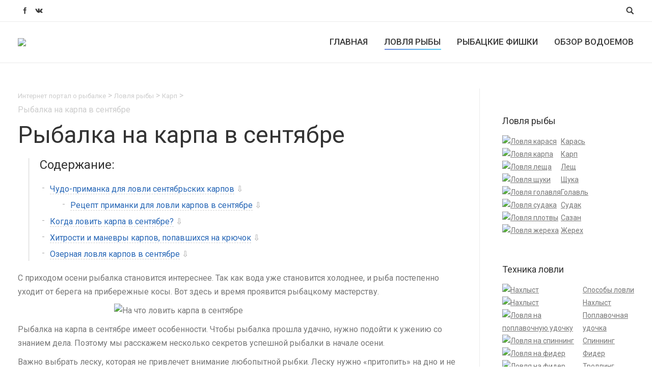

--- FILE ---
content_type: text/html; charset=utf-8
request_url: https://www.youtube-nocookie.com/embed/NheL9Kql-EY?iv_load_policy=3&modestbranding=1&rel=0&autohide=1&playsinline=1&autoplay=0
body_size: 45269
content:
<!DOCTYPE html><html lang="en" dir="ltr" data-cast-api-enabled="true"><head><meta name="viewport" content="width=device-width, initial-scale=1"><script nonce="R0gTIlbuad-tlD4IvvDCag">if ('undefined' == typeof Symbol || 'undefined' == typeof Symbol.iterator) {delete Array.prototype.entries;}</script><style name="www-roboto" nonce="5fAuIoL_Ejugv5EH1ntm7g">@font-face{font-family:'Roboto';font-style:normal;font-weight:400;font-stretch:100%;src:url(//fonts.gstatic.com/s/roboto/v48/KFO7CnqEu92Fr1ME7kSn66aGLdTylUAMa3GUBHMdazTgWw.woff2)format('woff2');unicode-range:U+0460-052F,U+1C80-1C8A,U+20B4,U+2DE0-2DFF,U+A640-A69F,U+FE2E-FE2F;}@font-face{font-family:'Roboto';font-style:normal;font-weight:400;font-stretch:100%;src:url(//fonts.gstatic.com/s/roboto/v48/KFO7CnqEu92Fr1ME7kSn66aGLdTylUAMa3iUBHMdazTgWw.woff2)format('woff2');unicode-range:U+0301,U+0400-045F,U+0490-0491,U+04B0-04B1,U+2116;}@font-face{font-family:'Roboto';font-style:normal;font-weight:400;font-stretch:100%;src:url(//fonts.gstatic.com/s/roboto/v48/KFO7CnqEu92Fr1ME7kSn66aGLdTylUAMa3CUBHMdazTgWw.woff2)format('woff2');unicode-range:U+1F00-1FFF;}@font-face{font-family:'Roboto';font-style:normal;font-weight:400;font-stretch:100%;src:url(//fonts.gstatic.com/s/roboto/v48/KFO7CnqEu92Fr1ME7kSn66aGLdTylUAMa3-UBHMdazTgWw.woff2)format('woff2');unicode-range:U+0370-0377,U+037A-037F,U+0384-038A,U+038C,U+038E-03A1,U+03A3-03FF;}@font-face{font-family:'Roboto';font-style:normal;font-weight:400;font-stretch:100%;src:url(//fonts.gstatic.com/s/roboto/v48/KFO7CnqEu92Fr1ME7kSn66aGLdTylUAMawCUBHMdazTgWw.woff2)format('woff2');unicode-range:U+0302-0303,U+0305,U+0307-0308,U+0310,U+0312,U+0315,U+031A,U+0326-0327,U+032C,U+032F-0330,U+0332-0333,U+0338,U+033A,U+0346,U+034D,U+0391-03A1,U+03A3-03A9,U+03B1-03C9,U+03D1,U+03D5-03D6,U+03F0-03F1,U+03F4-03F5,U+2016-2017,U+2034-2038,U+203C,U+2040,U+2043,U+2047,U+2050,U+2057,U+205F,U+2070-2071,U+2074-208E,U+2090-209C,U+20D0-20DC,U+20E1,U+20E5-20EF,U+2100-2112,U+2114-2115,U+2117-2121,U+2123-214F,U+2190,U+2192,U+2194-21AE,U+21B0-21E5,U+21F1-21F2,U+21F4-2211,U+2213-2214,U+2216-22FF,U+2308-230B,U+2310,U+2319,U+231C-2321,U+2336-237A,U+237C,U+2395,U+239B-23B7,U+23D0,U+23DC-23E1,U+2474-2475,U+25AF,U+25B3,U+25B7,U+25BD,U+25C1,U+25CA,U+25CC,U+25FB,U+266D-266F,U+27C0-27FF,U+2900-2AFF,U+2B0E-2B11,U+2B30-2B4C,U+2BFE,U+3030,U+FF5B,U+FF5D,U+1D400-1D7FF,U+1EE00-1EEFF;}@font-face{font-family:'Roboto';font-style:normal;font-weight:400;font-stretch:100%;src:url(//fonts.gstatic.com/s/roboto/v48/KFO7CnqEu92Fr1ME7kSn66aGLdTylUAMaxKUBHMdazTgWw.woff2)format('woff2');unicode-range:U+0001-000C,U+000E-001F,U+007F-009F,U+20DD-20E0,U+20E2-20E4,U+2150-218F,U+2190,U+2192,U+2194-2199,U+21AF,U+21E6-21F0,U+21F3,U+2218-2219,U+2299,U+22C4-22C6,U+2300-243F,U+2440-244A,U+2460-24FF,U+25A0-27BF,U+2800-28FF,U+2921-2922,U+2981,U+29BF,U+29EB,U+2B00-2BFF,U+4DC0-4DFF,U+FFF9-FFFB,U+10140-1018E,U+10190-1019C,U+101A0,U+101D0-101FD,U+102E0-102FB,U+10E60-10E7E,U+1D2C0-1D2D3,U+1D2E0-1D37F,U+1F000-1F0FF,U+1F100-1F1AD,U+1F1E6-1F1FF,U+1F30D-1F30F,U+1F315,U+1F31C,U+1F31E,U+1F320-1F32C,U+1F336,U+1F378,U+1F37D,U+1F382,U+1F393-1F39F,U+1F3A7-1F3A8,U+1F3AC-1F3AF,U+1F3C2,U+1F3C4-1F3C6,U+1F3CA-1F3CE,U+1F3D4-1F3E0,U+1F3ED,U+1F3F1-1F3F3,U+1F3F5-1F3F7,U+1F408,U+1F415,U+1F41F,U+1F426,U+1F43F,U+1F441-1F442,U+1F444,U+1F446-1F449,U+1F44C-1F44E,U+1F453,U+1F46A,U+1F47D,U+1F4A3,U+1F4B0,U+1F4B3,U+1F4B9,U+1F4BB,U+1F4BF,U+1F4C8-1F4CB,U+1F4D6,U+1F4DA,U+1F4DF,U+1F4E3-1F4E6,U+1F4EA-1F4ED,U+1F4F7,U+1F4F9-1F4FB,U+1F4FD-1F4FE,U+1F503,U+1F507-1F50B,U+1F50D,U+1F512-1F513,U+1F53E-1F54A,U+1F54F-1F5FA,U+1F610,U+1F650-1F67F,U+1F687,U+1F68D,U+1F691,U+1F694,U+1F698,U+1F6AD,U+1F6B2,U+1F6B9-1F6BA,U+1F6BC,U+1F6C6-1F6CF,U+1F6D3-1F6D7,U+1F6E0-1F6EA,U+1F6F0-1F6F3,U+1F6F7-1F6FC,U+1F700-1F7FF,U+1F800-1F80B,U+1F810-1F847,U+1F850-1F859,U+1F860-1F887,U+1F890-1F8AD,U+1F8B0-1F8BB,U+1F8C0-1F8C1,U+1F900-1F90B,U+1F93B,U+1F946,U+1F984,U+1F996,U+1F9E9,U+1FA00-1FA6F,U+1FA70-1FA7C,U+1FA80-1FA89,U+1FA8F-1FAC6,U+1FACE-1FADC,U+1FADF-1FAE9,U+1FAF0-1FAF8,U+1FB00-1FBFF;}@font-face{font-family:'Roboto';font-style:normal;font-weight:400;font-stretch:100%;src:url(//fonts.gstatic.com/s/roboto/v48/KFO7CnqEu92Fr1ME7kSn66aGLdTylUAMa3OUBHMdazTgWw.woff2)format('woff2');unicode-range:U+0102-0103,U+0110-0111,U+0128-0129,U+0168-0169,U+01A0-01A1,U+01AF-01B0,U+0300-0301,U+0303-0304,U+0308-0309,U+0323,U+0329,U+1EA0-1EF9,U+20AB;}@font-face{font-family:'Roboto';font-style:normal;font-weight:400;font-stretch:100%;src:url(//fonts.gstatic.com/s/roboto/v48/KFO7CnqEu92Fr1ME7kSn66aGLdTylUAMa3KUBHMdazTgWw.woff2)format('woff2');unicode-range:U+0100-02BA,U+02BD-02C5,U+02C7-02CC,U+02CE-02D7,U+02DD-02FF,U+0304,U+0308,U+0329,U+1D00-1DBF,U+1E00-1E9F,U+1EF2-1EFF,U+2020,U+20A0-20AB,U+20AD-20C0,U+2113,U+2C60-2C7F,U+A720-A7FF;}@font-face{font-family:'Roboto';font-style:normal;font-weight:400;font-stretch:100%;src:url(//fonts.gstatic.com/s/roboto/v48/KFO7CnqEu92Fr1ME7kSn66aGLdTylUAMa3yUBHMdazQ.woff2)format('woff2');unicode-range:U+0000-00FF,U+0131,U+0152-0153,U+02BB-02BC,U+02C6,U+02DA,U+02DC,U+0304,U+0308,U+0329,U+2000-206F,U+20AC,U+2122,U+2191,U+2193,U+2212,U+2215,U+FEFF,U+FFFD;}@font-face{font-family:'Roboto';font-style:normal;font-weight:500;font-stretch:100%;src:url(//fonts.gstatic.com/s/roboto/v48/KFO7CnqEu92Fr1ME7kSn66aGLdTylUAMa3GUBHMdazTgWw.woff2)format('woff2');unicode-range:U+0460-052F,U+1C80-1C8A,U+20B4,U+2DE0-2DFF,U+A640-A69F,U+FE2E-FE2F;}@font-face{font-family:'Roboto';font-style:normal;font-weight:500;font-stretch:100%;src:url(//fonts.gstatic.com/s/roboto/v48/KFO7CnqEu92Fr1ME7kSn66aGLdTylUAMa3iUBHMdazTgWw.woff2)format('woff2');unicode-range:U+0301,U+0400-045F,U+0490-0491,U+04B0-04B1,U+2116;}@font-face{font-family:'Roboto';font-style:normal;font-weight:500;font-stretch:100%;src:url(//fonts.gstatic.com/s/roboto/v48/KFO7CnqEu92Fr1ME7kSn66aGLdTylUAMa3CUBHMdazTgWw.woff2)format('woff2');unicode-range:U+1F00-1FFF;}@font-face{font-family:'Roboto';font-style:normal;font-weight:500;font-stretch:100%;src:url(//fonts.gstatic.com/s/roboto/v48/KFO7CnqEu92Fr1ME7kSn66aGLdTylUAMa3-UBHMdazTgWw.woff2)format('woff2');unicode-range:U+0370-0377,U+037A-037F,U+0384-038A,U+038C,U+038E-03A1,U+03A3-03FF;}@font-face{font-family:'Roboto';font-style:normal;font-weight:500;font-stretch:100%;src:url(//fonts.gstatic.com/s/roboto/v48/KFO7CnqEu92Fr1ME7kSn66aGLdTylUAMawCUBHMdazTgWw.woff2)format('woff2');unicode-range:U+0302-0303,U+0305,U+0307-0308,U+0310,U+0312,U+0315,U+031A,U+0326-0327,U+032C,U+032F-0330,U+0332-0333,U+0338,U+033A,U+0346,U+034D,U+0391-03A1,U+03A3-03A9,U+03B1-03C9,U+03D1,U+03D5-03D6,U+03F0-03F1,U+03F4-03F5,U+2016-2017,U+2034-2038,U+203C,U+2040,U+2043,U+2047,U+2050,U+2057,U+205F,U+2070-2071,U+2074-208E,U+2090-209C,U+20D0-20DC,U+20E1,U+20E5-20EF,U+2100-2112,U+2114-2115,U+2117-2121,U+2123-214F,U+2190,U+2192,U+2194-21AE,U+21B0-21E5,U+21F1-21F2,U+21F4-2211,U+2213-2214,U+2216-22FF,U+2308-230B,U+2310,U+2319,U+231C-2321,U+2336-237A,U+237C,U+2395,U+239B-23B7,U+23D0,U+23DC-23E1,U+2474-2475,U+25AF,U+25B3,U+25B7,U+25BD,U+25C1,U+25CA,U+25CC,U+25FB,U+266D-266F,U+27C0-27FF,U+2900-2AFF,U+2B0E-2B11,U+2B30-2B4C,U+2BFE,U+3030,U+FF5B,U+FF5D,U+1D400-1D7FF,U+1EE00-1EEFF;}@font-face{font-family:'Roboto';font-style:normal;font-weight:500;font-stretch:100%;src:url(//fonts.gstatic.com/s/roboto/v48/KFO7CnqEu92Fr1ME7kSn66aGLdTylUAMaxKUBHMdazTgWw.woff2)format('woff2');unicode-range:U+0001-000C,U+000E-001F,U+007F-009F,U+20DD-20E0,U+20E2-20E4,U+2150-218F,U+2190,U+2192,U+2194-2199,U+21AF,U+21E6-21F0,U+21F3,U+2218-2219,U+2299,U+22C4-22C6,U+2300-243F,U+2440-244A,U+2460-24FF,U+25A0-27BF,U+2800-28FF,U+2921-2922,U+2981,U+29BF,U+29EB,U+2B00-2BFF,U+4DC0-4DFF,U+FFF9-FFFB,U+10140-1018E,U+10190-1019C,U+101A0,U+101D0-101FD,U+102E0-102FB,U+10E60-10E7E,U+1D2C0-1D2D3,U+1D2E0-1D37F,U+1F000-1F0FF,U+1F100-1F1AD,U+1F1E6-1F1FF,U+1F30D-1F30F,U+1F315,U+1F31C,U+1F31E,U+1F320-1F32C,U+1F336,U+1F378,U+1F37D,U+1F382,U+1F393-1F39F,U+1F3A7-1F3A8,U+1F3AC-1F3AF,U+1F3C2,U+1F3C4-1F3C6,U+1F3CA-1F3CE,U+1F3D4-1F3E0,U+1F3ED,U+1F3F1-1F3F3,U+1F3F5-1F3F7,U+1F408,U+1F415,U+1F41F,U+1F426,U+1F43F,U+1F441-1F442,U+1F444,U+1F446-1F449,U+1F44C-1F44E,U+1F453,U+1F46A,U+1F47D,U+1F4A3,U+1F4B0,U+1F4B3,U+1F4B9,U+1F4BB,U+1F4BF,U+1F4C8-1F4CB,U+1F4D6,U+1F4DA,U+1F4DF,U+1F4E3-1F4E6,U+1F4EA-1F4ED,U+1F4F7,U+1F4F9-1F4FB,U+1F4FD-1F4FE,U+1F503,U+1F507-1F50B,U+1F50D,U+1F512-1F513,U+1F53E-1F54A,U+1F54F-1F5FA,U+1F610,U+1F650-1F67F,U+1F687,U+1F68D,U+1F691,U+1F694,U+1F698,U+1F6AD,U+1F6B2,U+1F6B9-1F6BA,U+1F6BC,U+1F6C6-1F6CF,U+1F6D3-1F6D7,U+1F6E0-1F6EA,U+1F6F0-1F6F3,U+1F6F7-1F6FC,U+1F700-1F7FF,U+1F800-1F80B,U+1F810-1F847,U+1F850-1F859,U+1F860-1F887,U+1F890-1F8AD,U+1F8B0-1F8BB,U+1F8C0-1F8C1,U+1F900-1F90B,U+1F93B,U+1F946,U+1F984,U+1F996,U+1F9E9,U+1FA00-1FA6F,U+1FA70-1FA7C,U+1FA80-1FA89,U+1FA8F-1FAC6,U+1FACE-1FADC,U+1FADF-1FAE9,U+1FAF0-1FAF8,U+1FB00-1FBFF;}@font-face{font-family:'Roboto';font-style:normal;font-weight:500;font-stretch:100%;src:url(//fonts.gstatic.com/s/roboto/v48/KFO7CnqEu92Fr1ME7kSn66aGLdTylUAMa3OUBHMdazTgWw.woff2)format('woff2');unicode-range:U+0102-0103,U+0110-0111,U+0128-0129,U+0168-0169,U+01A0-01A1,U+01AF-01B0,U+0300-0301,U+0303-0304,U+0308-0309,U+0323,U+0329,U+1EA0-1EF9,U+20AB;}@font-face{font-family:'Roboto';font-style:normal;font-weight:500;font-stretch:100%;src:url(//fonts.gstatic.com/s/roboto/v48/KFO7CnqEu92Fr1ME7kSn66aGLdTylUAMa3KUBHMdazTgWw.woff2)format('woff2');unicode-range:U+0100-02BA,U+02BD-02C5,U+02C7-02CC,U+02CE-02D7,U+02DD-02FF,U+0304,U+0308,U+0329,U+1D00-1DBF,U+1E00-1E9F,U+1EF2-1EFF,U+2020,U+20A0-20AB,U+20AD-20C0,U+2113,U+2C60-2C7F,U+A720-A7FF;}@font-face{font-family:'Roboto';font-style:normal;font-weight:500;font-stretch:100%;src:url(//fonts.gstatic.com/s/roboto/v48/KFO7CnqEu92Fr1ME7kSn66aGLdTylUAMa3yUBHMdazQ.woff2)format('woff2');unicode-range:U+0000-00FF,U+0131,U+0152-0153,U+02BB-02BC,U+02C6,U+02DA,U+02DC,U+0304,U+0308,U+0329,U+2000-206F,U+20AC,U+2122,U+2191,U+2193,U+2212,U+2215,U+FEFF,U+FFFD;}</style><script name="www-roboto" nonce="R0gTIlbuad-tlD4IvvDCag">if (document.fonts && document.fonts.load) {document.fonts.load("400 10pt Roboto", "E"); document.fonts.load("500 10pt Roboto", "E");}</script><link rel="stylesheet" href="/s/player/b95b0e7a/www-player.css" name="www-player" nonce="5fAuIoL_Ejugv5EH1ntm7g"><style nonce="5fAuIoL_Ejugv5EH1ntm7g">html {overflow: hidden;}body {font: 12px Roboto, Arial, sans-serif; background-color: #000; color: #fff; height: 100%; width: 100%; overflow: hidden; position: absolute; margin: 0; padding: 0;}#player {width: 100%; height: 100%;}h1 {text-align: center; color: #fff;}h3 {margin-top: 6px; margin-bottom: 3px;}.player-unavailable {position: absolute; top: 0; left: 0; right: 0; bottom: 0; padding: 25px; font-size: 13px; background: url(/img/meh7.png) 50% 65% no-repeat;}.player-unavailable .message {text-align: left; margin: 0 -5px 15px; padding: 0 5px 14px; border-bottom: 1px solid #888; font-size: 19px; font-weight: normal;}.player-unavailable a {color: #167ac6; text-decoration: none;}</style><script nonce="R0gTIlbuad-tlD4IvvDCag">var ytcsi={gt:function(n){n=(n||"")+"data_";return ytcsi[n]||(ytcsi[n]={tick:{},info:{},gel:{preLoggedGelInfos:[]}})},now:window.performance&&window.performance.timing&&window.performance.now&&window.performance.timing.navigationStart?function(){return window.performance.timing.navigationStart+window.performance.now()}:function(){return(new Date).getTime()},tick:function(l,t,n){var ticks=ytcsi.gt(n).tick;var v=t||ytcsi.now();if(ticks[l]){ticks["_"+l]=ticks["_"+l]||[ticks[l]];ticks["_"+l].push(v)}ticks[l]=
v},info:function(k,v,n){ytcsi.gt(n).info[k]=v},infoGel:function(p,n){ytcsi.gt(n).gel.preLoggedGelInfos.push(p)},setStart:function(t,n){ytcsi.tick("_start",t,n)}};
(function(w,d){function isGecko(){if(!w.navigator)return false;try{if(w.navigator.userAgentData&&w.navigator.userAgentData.brands&&w.navigator.userAgentData.brands.length){var brands=w.navigator.userAgentData.brands;var i=0;for(;i<brands.length;i++)if(brands[i]&&brands[i].brand==="Firefox")return true;return false}}catch(e){setTimeout(function(){throw e;})}if(!w.navigator.userAgent)return false;var ua=w.navigator.userAgent;return ua.indexOf("Gecko")>0&&ua.toLowerCase().indexOf("webkit")<0&&ua.indexOf("Edge")<
0&&ua.indexOf("Trident")<0&&ua.indexOf("MSIE")<0}ytcsi.setStart(w.performance?w.performance.timing.responseStart:null);var isPrerender=(d.visibilityState||d.webkitVisibilityState)=="prerender";var vName=!d.visibilityState&&d.webkitVisibilityState?"webkitvisibilitychange":"visibilitychange";if(isPrerender){var startTick=function(){ytcsi.setStart();d.removeEventListener(vName,startTick)};d.addEventListener(vName,startTick,false)}if(d.addEventListener)d.addEventListener(vName,function(){ytcsi.tick("vc")},
false);if(isGecko()){var isHidden=(d.visibilityState||d.webkitVisibilityState)=="hidden";if(isHidden)ytcsi.tick("vc")}var slt=function(el,t){setTimeout(function(){var n=ytcsi.now();el.loadTime=n;if(el.slt)el.slt()},t)};w.__ytRIL=function(el){if(!el.getAttribute("data-thumb"))if(w.requestAnimationFrame)w.requestAnimationFrame(function(){slt(el,0)});else slt(el,16)}})(window,document);
</script><script nonce="R0gTIlbuad-tlD4IvvDCag">var ytcfg={d:function(){return window.yt&&yt.config_||ytcfg.data_||(ytcfg.data_={})},get:function(k,o){return k in ytcfg.d()?ytcfg.d()[k]:o},set:function(){var a=arguments;if(a.length>1)ytcfg.d()[a[0]]=a[1];else{var k;for(k in a[0])ytcfg.d()[k]=a[0][k]}}};
ytcfg.set({"CLIENT_CANARY_STATE":"none","DEVICE":"cbr\u003dChrome\u0026cbrand\u003dapple\u0026cbrver\u003d131.0.0.0\u0026ceng\u003dWebKit\u0026cengver\u003d537.36\u0026cos\u003dMacintosh\u0026cosver\u003d10_15_7\u0026cplatform\u003dDESKTOP","EVENT_ID":"2IZwaYGFD7e-_bkPs7nU4Ac","EXPERIMENT_FLAGS":{"ab_det_apm":true,"ab_det_el_h":true,"ab_det_em_inj":true,"ab_fk_sk_cl":true,"ab_l_sig_st":true,"ab_l_sig_st_e":true,"action_companion_center_align_description":true,"allow_skip_networkless":true,"always_send_and_write":true,"att_web_record_metrics":true,"attmusi":true,"c3_enable_button_impression_logging":true,"c3_watch_page_component":true,"cancel_pending_navs":true,"clean_up_manual_attribution_header":true,"config_age_report_killswitch":true,"cow_optimize_idom_compat":true,"csi_config_handling_infra":true,"csi_on_gel":true,"delhi_mweb_colorful_sd":true,"delhi_mweb_colorful_sd_v2":true,"deprecate_csi_has_info":true,"deprecate_pair_servlet_enabled":true,"desktop_sparkles_light_cta_button":true,"disable_cached_masthead_data":true,"disable_child_node_auto_formatted_strings":true,"disable_log_to_visitor_layer":true,"disable_pacf_logging_for_memory_limited_tv":true,"embeds_enable_eid_enforcement_for_youtube":true,"embeds_enable_info_panel_dismissal":true,"embeds_enable_pfp_always_unbranded":true,"embeds_muted_autoplay_sound_fix":true,"embeds_serve_es6_client":true,"embeds_web_nwl_disable_nocookie":true,"embeds_web_updated_shorts_definition_fix":true,"enable_active_view_display_ad_renderer_web_home":true,"enable_ad_disclosure_banner_a11y_fix":true,"enable_chips_shelf_view_model_fully_reactive":true,"enable_client_creator_goal_ticker_bar_revamp":true,"enable_client_only_wiz_direct_reactions":true,"enable_client_sli_logging":true,"enable_client_streamz_web":true,"enable_client_ve_spec":true,"enable_cloud_save_error_popup_after_retry":true,"enable_dai_sdf_h5_preroll":true,"enable_datasync_id_header_in_web_vss_pings":true,"enable_default_mono_cta_migration_web_client":true,"enable_docked_chat_messages":true,"enable_drop_shadow_experiment":true,"enable_entity_store_from_dependency_injection":true,"enable_inline_muted_playback_on_web_search":true,"enable_inline_muted_playback_on_web_search_for_vdc":true,"enable_inline_muted_playback_on_web_search_for_vdcb":true,"enable_is_mini_app_page_active_bugfix":true,"enable_logging_first_user_action_after_game_ready":true,"enable_ltc_param_fetch_from_innertube":true,"enable_masthead_mweb_padding_fix":true,"enable_menu_renderer_button_in_mweb_hclr":true,"enable_mini_app_command_handler_mweb_fix":true,"enable_mini_app_iframe_loaded_logging":true,"enable_mini_guide_downloads_item":true,"enable_mixed_direction_formatted_strings":true,"enable_mweb_livestream_ui_update":true,"enable_mweb_new_caption_language_picker":true,"enable_names_handles_account_switcher":true,"enable_network_request_logging_on_game_events":true,"enable_new_paid_product_placement":true,"enable_obtaining_ppn_query_param":true,"enable_open_in_new_tab_icon_for_short_dr_for_desktop_search":true,"enable_open_yt_content":true,"enable_origin_query_parameter_bugfix":true,"enable_pause_ads_on_ytv_html5":true,"enable_payments_purchase_manager":true,"enable_pdp_icon_prefetch":true,"enable_pl_r_si_fa":true,"enable_place_pivot_url":true,"enable_playable_a11y_label_with_badge_text":true,"enable_pv_screen_modern_text":true,"enable_removing_navbar_title_on_hashtag_page_mweb":true,"enable_resetting_scroll_position_on_flow_change":true,"enable_rta_manager":true,"enable_sdf_companion_h5":true,"enable_sdf_dai_h5_midroll":true,"enable_sdf_h5_endemic_mid_post_roll":true,"enable_sdf_on_h5_unplugged_vod_midroll":true,"enable_sdf_shorts_player_bytes_h5":true,"enable_sdk_performance_network_logging":true,"enable_sending_unwrapped_game_audio_as_serialized_metadata":true,"enable_sfv_effect_pivot_url":true,"enable_shorts_new_carousel":true,"enable_skip_ad_guidance_prompt":true,"enable_skippable_ads_for_unplugged_ad_pod":true,"enable_smearing_expansion_dai":true,"enable_third_party_info":true,"enable_time_out_messages":true,"enable_timeline_view_modern_transcript_fe":true,"enable_video_display_compact_button_group_for_desktop_search":true,"enable_web_home_top_landscape_image_layout_level_click":true,"enable_web_tiered_gel":true,"enable_window_constrained_buy_flow_dialog":true,"enable_wiz_queue_effect_and_on_init_initial_runs":true,"enable_ypc_spinners":true,"enable_yt_ata_iframe_authuser":true,"export_networkless_options":true,"export_player_version_to_ytconfig":true,"fill_single_video_with_notify_to_lasr":true,"fix_ad_miniplayer_controls_rendering":true,"fix_ads_tracking_for_swf_config_deprecation_mweb":true,"h5_companion_enable_adcpn_macro_substitution_for_click_pings":true,"h5_inplayer_enable_adcpn_macro_substitution_for_click_pings":true,"h5_reset_cache_and_filter_before_update_masthead":true,"hide_channel_creation_title_for_mweb":true,"high_ccv_client_side_caching_h5":true,"html5_log_trigger_events_with_debug_data":true,"html5_ssdai_enable_media_end_cue_range":true,"il_attach_cache_limit":true,"il_use_view_model_logging_context":true,"is_browser_support_for_webcam_streaming":true,"json_condensed_response":true,"kev_adb_pg":true,"kevlar_gel_error_routing":true,"kevlar_watch_cinematics":true,"live_chat_enable_controller_extraction":true,"live_chat_enable_rta_manager":true,"live_chat_increased_min_height":true,"log_click_with_layer_from_element_in_command_handler":true,"log_errors_through_nwl_on_retry":true,"mdx_enable_privacy_disclosure_ui":true,"mdx_load_cast_api_bootstrap_script":true,"medium_progress_bar_modification":true,"migrate_remaining_web_ad_badges_to_innertube":true,"mobile_account_menu_refresh":true,"mweb_a11y_enable_player_controls_invisible_toggle":true,"mweb_account_linking_noapp":true,"mweb_after_render_to_scheduler":true,"mweb_allow_modern_search_suggest_behavior":true,"mweb_animated_actions":true,"mweb_app_upsell_button_direct_to_app":true,"mweb_big_progress_bar":true,"mweb_c3_disable_carve_out":true,"mweb_c3_disable_carve_out_keep_external_links":true,"mweb_c3_enable_adaptive_signals":true,"mweb_c3_endscreen":true,"mweb_c3_endscreen_v2":true,"mweb_c3_library_page_enable_recent_shelf":true,"mweb_c3_remove_web_navigation_endpoint_data":true,"mweb_c3_use_canonical_from_player_response":true,"mweb_cinematic_watch":true,"mweb_command_handler":true,"mweb_delay_watch_initial_data":true,"mweb_disable_searchbar_scroll":true,"mweb_enable_fine_scrubbing_for_recs":true,"mweb_enable_keto_batch_player_fullscreen":true,"mweb_enable_keto_batch_player_progress_bar":true,"mweb_enable_keto_batch_player_tooltips":true,"mweb_enable_lockup_view_model_for_ucp":true,"mweb_enable_mix_panel_title_metadata":true,"mweb_enable_more_drawer":true,"mweb_enable_optional_fullscreen_landscape_locking":true,"mweb_enable_overlay_touch_manager":true,"mweb_enable_premium_carve_out_fix":true,"mweb_enable_refresh_detection":true,"mweb_enable_search_imp":true,"mweb_enable_sequence_signal":true,"mweb_enable_shorts_pivot_button":true,"mweb_enable_shorts_video_preload":true,"mweb_enable_skippables_on_jio_phone":true,"mweb_enable_storyboards":true,"mweb_enable_two_line_title_on_shorts":true,"mweb_enable_varispeed_controller":true,"mweb_enable_warm_channel_requests":true,"mweb_enable_watch_feed_infinite_scroll":true,"mweb_enable_wrapped_unplugged_pause_membership_dialog_renderer":true,"mweb_filter_video_format_in_webfe":true,"mweb_fix_livestream_seeking":true,"mweb_fix_monitor_visibility_after_render":true,"mweb_fix_section_list_continuation_item_renderers":true,"mweb_force_ios_fallback_to_native_control":true,"mweb_fp_auto_fullscreen":true,"mweb_fullscreen_controls":true,"mweb_fullscreen_controls_action_buttons":true,"mweb_fullscreen_watch_system":true,"mweb_home_reactive_shorts":true,"mweb_innertube_search_command":true,"mweb_kaios_enable_autoplay_switch_view_model":true,"mweb_lang_in_html":true,"mweb_like_button_synced_with_entities":true,"mweb_logo_use_home_page_ve":true,"mweb_module_decoration":true,"mweb_native_control_in_faux_fullscreen_shared":true,"mweb_panel_container_inert":true,"mweb_player_control_on_hover":true,"mweb_player_delhi_dtts":true,"mweb_player_hide_unavailable_subtitles_button":true,"mweb_player_settings_use_bottom_sheet":true,"mweb_player_show_previous_next_buttons_in_playlist":true,"mweb_player_skip_no_op_state_changes":true,"mweb_player_user_select_none":true,"mweb_playlist_engagement_panel":true,"mweb_progress_bar_seek_on_mouse_click":true,"mweb_pull_2_full":true,"mweb_pull_2_full_enable_touch_handlers":true,"mweb_schedule_warm_watch_response":true,"mweb_searchbox_legacy_navigation":true,"mweb_see_fewer_shorts":true,"mweb_sheets_ui_refresh":true,"mweb_shorts_comments_panel_id_change":true,"mweb_shorts_early_continuation":true,"mweb_show_ios_smart_banner":true,"mweb_show_sign_in_button_from_header":true,"mweb_use_server_url_on_startup":true,"mweb_watch_captions_enable_auto_translate":true,"mweb_watch_captions_set_default_size":true,"mweb_watch_stop_scheduler_on_player_response":true,"mweb_watchfeed_big_thumbnails":true,"mweb_yt_searchbox":true,"networkless_logging":true,"no_client_ve_attach_unless_shown":true,"nwl_send_from_memory_when_online":true,"pageid_as_header_web":true,"playback_settings_use_switch_menu":true,"player_controls_autonav_fix":true,"player_controls_skip_double_signal_update":true,"polymer_bad_build_labels":true,"polymer_verifiy_app_state":true,"qoe_send_and_write":true,"remove_chevron_from_ad_disclosure_banner_h5":true,"remove_masthead_channel_banner_on_refresh":true,"remove_slot_id_exited_trigger_for_dai_in_player_slot_expire":true,"replace_client_url_parsing_with_server_signal":true,"service_worker_enabled":true,"service_worker_push_enabled":true,"service_worker_push_home_page_prompt":true,"service_worker_push_watch_page_prompt":true,"shell_load_gcf":true,"shorten_initial_gel_batch_timeout":true,"should_use_yt_voice_endpoint_in_kaios":true,"skip_invalid_ytcsi_ticks":true,"skip_setting_info_in_csi_data_object":true,"smarter_ve_dedupping":true,"speedmaster_no_seek":true,"start_client_gcf_mweb":true,"stop_handling_click_for_non_rendering_overlay_layout":true,"suppress_error_204_logging":true,"synced_panel_scrolling_controller":true,"use_event_time_ms_header":true,"use_fifo_for_networkless":true,"use_player_abuse_bg_library":true,"use_request_time_ms_header":true,"use_session_based_sampling":true,"use_thumbnail_overlay_time_status_renderer_for_live_badge":true,"use_ts_visibilitylogger":true,"vss_final_ping_send_and_write":true,"vss_playback_use_send_and_write":true,"web_adaptive_repeat_ase":true,"web_always_load_chat_support":true,"web_animated_like":true,"web_api_url":true,"web_attributed_string_deep_equal_bugfix":true,"web_autonav_allow_off_by_default":true,"web_button_vm_refactor_disabled":true,"web_c3_log_app_init_finish":true,"web_csi_action_sampling_enabled":true,"web_dedupe_ve_grafting":true,"web_disable_backdrop_filter":true,"web_enable_ab_rsp_cl":true,"web_enable_course_icon_update":true,"web_enable_error_204":true,"web_enable_horizontal_video_attributes_section":true,"web_fix_segmented_like_dislike_undefined":true,"web_gcf_hashes_innertube":true,"web_gel_timeout_cap":true,"web_metadata_carousel_elref_bugfix":true,"web_parent_target_for_sheets":true,"web_persist_server_autonav_state_on_client":true,"web_playback_associated_log_ctt":true,"web_playback_associated_ve":true,"web_prefetch_preload_video":true,"web_progress_bar_draggable":true,"web_resizable_advertiser_banner_on_masthead_safari_fix":true,"web_scheduler_auto_init":true,"web_shorts_just_watched_on_channel_and_pivot_study":true,"web_shorts_just_watched_overlay":true,"web_shorts_pivot_button_view_model_reactive":true,"web_update_panel_visibility_logging_fix":true,"web_video_attribute_view_model_a11y_fix":true,"web_watch_controls_state_signals":true,"web_wiz_attributed_string":true,"web_yt_config_context":true,"webfe_mweb_watch_microdata":true,"webfe_watch_shorts_canonical_url_fix":true,"webpo_exit_on_net_err":true,"wiz_diff_overwritable":true,"wiz_memoize_stamper_items":true,"woffle_used_state_report":true,"wpo_gel_strz":true,"ytcp_paper_tooltip_use_scoped_owner_root":true,"H5_async_logging_delay_ms":30000.0,"attention_logging_scroll_throttle":500.0,"autoplay_pause_by_lact_sampling_fraction":0.0,"cinematic_watch_effect_opacity":0.4,"log_window_onerror_fraction":0.1,"speedmaster_playback_rate":2.0,"tv_pacf_logging_sample_rate":0.01,"web_attention_logging_scroll_throttle":500.0,"web_load_prediction_threshold":0.1,"web_navigation_prediction_threshold":0.1,"web_pbj_log_warning_rate":0.0,"web_system_health_fraction":0.01,"ytidb_transaction_ended_event_rate_limit":0.02,"active_time_update_interval_ms":10000,"att_init_delay":500,"autoplay_pause_by_lact_sec":0,"botguard_async_snapshot_timeout_ms":3000,"check_navigator_accuracy_timeout_ms":0,"cinematic_watch_css_filter_blur_strength":40,"cinematic_watch_fade_out_duration":500,"close_webview_delay_ms":100,"cloud_save_game_data_rate_limit_ms":3000,"compression_disable_point":10,"custom_active_view_tos_timeout_ms":3600000,"embeds_widget_poll_interval_ms":0,"gel_min_batch_size":3,"gel_queue_timeout_max_ms":60000,"get_async_timeout_ms":60000,"hide_cta_for_home_web_video_ads_animate_in_time":2,"html5_byterate_soft_cap":0,"initial_gel_batch_timeout":2000,"max_body_size_to_compress":500000,"max_prefetch_window_sec_for_livestream_optimization":10,"min_prefetch_offset_sec_for_livestream_optimization":20,"mini_app_container_iframe_src_update_delay_ms":0,"multiple_preview_news_duration_time":11000,"mweb_c3_toast_duration_ms":5000,"mweb_deep_link_fallback_timeout_ms":10000,"mweb_delay_response_received_actions":100,"mweb_fp_dpad_rate_limit_ms":0,"mweb_fp_dpad_watch_title_clamp_lines":0,"mweb_history_manager_cache_size":100,"mweb_ios_fullscreen_playback_transition_delay_ms":500,"mweb_ios_fullscreen_system_pause_epilson_ms":0,"mweb_override_response_store_expiration_ms":0,"mweb_shorts_early_continuation_trigger_threshold":4,"mweb_w2w_max_age_seconds":0,"mweb_watch_captions_default_size":2,"neon_dark_launch_gradient_count":0,"network_polling_interval":30000,"play_click_interval_ms":30000,"play_ping_interval_ms":10000,"prefetch_comments_ms_after_video":0,"send_config_hash_timer":0,"service_worker_push_logged_out_prompt_watches":-1,"service_worker_push_prompt_cap":-1,"service_worker_push_prompt_delay_microseconds":3888000000000,"show_mini_app_ad_frequency_cap_ms":300000,"slow_compressions_before_abandon_count":4,"speedmaster_cancellation_movement_dp":10,"speedmaster_touch_activation_ms":500,"web_attention_logging_throttle":500,"web_foreground_heartbeat_interval_ms":28000,"web_gel_debounce_ms":10000,"web_logging_max_batch":100,"web_max_tracing_events":50,"web_tracing_session_replay":0,"wil_icon_max_concurrent_fetches":9999,"ytidb_remake_db_retries":3,"ytidb_reopen_db_retries":3,"WebClientReleaseProcessCritical__youtube_embeds_client_version_override":"","WebClientReleaseProcessCritical__youtube_embeds_web_client_version_override":"","WebClientReleaseProcessCritical__youtube_mweb_client_version_override":"","debug_forced_internalcountrycode":"","embeds_web_synth_ch_headers_banned_urls_regex":"","enable_web_media_service":"DISABLED","il_payload_scraping":"","live_chat_unicode_emoji_json_url":"https://www.gstatic.com/youtube/img/emojis/emojis-svg-9.json","mweb_deep_link_feature_tag_suffix":"11268432","mweb_enable_shorts_innertube_player_prefetch_trigger":"NONE","mweb_fp_dpad":"home,search,browse,channel,create_channel,experiments,settings,trending,oops,404,paid_memberships,sponsorship,premium,shorts","mweb_fp_dpad_linear_navigation":"","mweb_fp_dpad_linear_navigation_visitor":"","mweb_fp_dpad_visitor":"","mweb_preload_video_by_player_vars":"","mweb_sign_in_button_style":"STYLE_SUGGESTIVE_AVATAR","place_pivot_triggering_container_alternate":"","place_pivot_triggering_counterfactual_container_alternate":"","search_ui_mweb_searchbar_restyle":"DEFAULT","service_worker_push_force_notification_prompt_tag":"1","service_worker_scope":"/","suggest_exp_str":"","web_client_version_override":"","kevlar_command_handler_command_banlist":[],"mini_app_ids_without_game_ready":["UgkxHHtsak1SC8mRGHMZewc4HzeAY3yhPPmJ","Ugkx7OgzFqE6z_5Mtf4YsotGfQNII1DF_RBm"],"web_op_signal_type_banlist":[],"web_tracing_enabled_spans":["event","command"]},"GAPI_HINT_PARAMS":"m;/_/scs/abc-static/_/js/k\u003dgapi.gapi.en.FZb77tO2YW4.O/d\u003d1/rs\u003dAHpOoo8lqavmo6ayfVxZovyDiP6g3TOVSQ/m\u003d__features__","GAPI_HOST":"https://apis.google.com","GAPI_LOCALE":"en_US","GL":"US","HL":"en","HTML_DIR":"ltr","HTML_LANG":"en","INNERTUBE_API_KEY":"AIzaSyAO_FJ2SlqU8Q4STEHLGCilw_Y9_11qcW8","INNERTUBE_API_VERSION":"v1","INNERTUBE_CLIENT_NAME":"WEB_EMBEDDED_PLAYER","INNERTUBE_CLIENT_VERSION":"1.20260116.01.00","INNERTUBE_CONTEXT":{"client":{"hl":"en","gl":"US","remoteHost":"52.15.90.58","deviceMake":"Apple","deviceModel":"","visitorData":"Cgt1SEJjdzM2Tm9YdyjYjcLLBjIKCgJVUxIEGgAgPg%3D%3D","userAgent":"Mozilla/5.0 (Macintosh; Intel Mac OS X 10_15_7) AppleWebKit/537.36 (KHTML, like Gecko) Chrome/131.0.0.0 Safari/537.36; ClaudeBot/1.0; +claudebot@anthropic.com),gzip(gfe)","clientName":"WEB_EMBEDDED_PLAYER","clientVersion":"1.20260116.01.00","osName":"Macintosh","osVersion":"10_15_7","originalUrl":"https://www.youtube-nocookie.com/embed/NheL9Kql-EY?iv_load_policy\u003d3\u0026modestbranding\u003d1\u0026rel\u003d0\u0026autohide\u003d1\u0026playsinline\u003d1\u0026autoplay\u003d0","platform":"DESKTOP","clientFormFactor":"UNKNOWN_FORM_FACTOR","configInfo":{"appInstallData":"[base64]"},"browserName":"Chrome","browserVersion":"131.0.0.0","acceptHeader":"text/html,application/xhtml+xml,application/xml;q\u003d0.9,image/webp,image/apng,*/*;q\u003d0.8,application/signed-exchange;v\u003db3;q\u003d0.9","deviceExperimentId":"ChxOelU1TnpjeU1EZ3pOVGMyTURVM01EQXhNUT09ENiNwssGGNiNwssG","rolloutToken":"COaWutG756iw9gEQr-XErJSckgMYr-XErJSckgM%3D"},"user":{"lockedSafetyMode":false},"request":{"useSsl":true},"clickTracking":{"clickTrackingParams":"IhMIgdHErJSckgMVN18/AR2zHBV8"},"thirdParty":{"embeddedPlayerContext":{"embeddedPlayerEncryptedContext":"AD5ZzFRC87udDeOROJC2rW8i6v9dUxYrF_Iw5kNskIPDVjDAssSQ_sQszxN9rUSyeNow_sXPLvhKXUzkbT4MEkjfc9w7tuZKTfC61_5iK7y10wZr8qfsa3oGX7DYBIQygYayKgKZin0WNNujgbOtsaM8UAkpMIAWMOXwz4WDwt0","ancestorOriginsSupported":false}}},"INNERTUBE_CONTEXT_CLIENT_NAME":56,"INNERTUBE_CONTEXT_CLIENT_VERSION":"1.20260116.01.00","INNERTUBE_CONTEXT_GL":"US","INNERTUBE_CONTEXT_HL":"en","LATEST_ECATCHER_SERVICE_TRACKING_PARAMS":{"client.name":"WEB_EMBEDDED_PLAYER","client.jsfeat":"2021"},"LOGGED_IN":false,"PAGE_BUILD_LABEL":"youtube.embeds.web_20260116_01_RC00","PAGE_CL":856990104,"SERVER_NAME":"WebFE","VISITOR_DATA":"Cgt1SEJjdzM2Tm9YdyjYjcLLBjIKCgJVUxIEGgAgPg%3D%3D","WEB_PLAYER_CONTEXT_CONFIGS":{"WEB_PLAYER_CONTEXT_CONFIG_ID_EMBEDDED_PLAYER":{"rootElementId":"movie_player","jsUrl":"/s/player/b95b0e7a/player_ias.vflset/en_US/base.js","cssUrl":"/s/player/b95b0e7a/www-player.css","contextId":"WEB_PLAYER_CONTEXT_CONFIG_ID_EMBEDDED_PLAYER","eventLabel":"embedded","contentRegion":"US","hl":"en_US","hostLanguage":"en","innertubeApiKey":"AIzaSyAO_FJ2SlqU8Q4STEHLGCilw_Y9_11qcW8","innertubeApiVersion":"v1","innertubeContextClientVersion":"1.20260116.01.00","disableRelatedVideos":true,"annotationsLoadPolicy":3,"device":{"brand":"apple","model":"","browser":"Chrome","browserVersion":"131.0.0.0","os":"Macintosh","osVersion":"10_15_7","platform":"DESKTOP","interfaceName":"WEB_EMBEDDED_PLAYER","interfaceVersion":"1.20260116.01.00"},"serializedExperimentIds":"24004644,51010235,51063643,51098299,51204329,51222973,51340662,51349914,51353393,51366423,51372681,51389629,51404808,51404810,51484222,51489568,51490331,51500051,51505436,51530495,51534669,51560386,51564352,51565115,51566373,51578632,51583821,51585555,51605258,51605395,51609830,51611457,51620866,51621065,51626155,51632249,51637029,51638932,51648336,51666850,51672162,51681662,51683502,51696107,51696619,51697032,51700777,51705183,51711227,51711298,51712601,51713175,51713237,51714463,51717190,51719411,51719589,51719628,51738919,51740811,51741220,51742477,51743155","serializedExperimentFlags":"H5_async_logging_delay_ms\u003d30000.0\u0026PlayerWeb__h5_enable_advisory_rating_restrictions\u003dtrue\u0026a11y_h5_associate_survey_question\u003dtrue\u0026ab_det_apm\u003dtrue\u0026ab_det_el_h\u003dtrue\u0026ab_det_em_inj\u003dtrue\u0026ab_fk_sk_cl\u003dtrue\u0026ab_l_sig_st\u003dtrue\u0026ab_l_sig_st_e\u003dtrue\u0026action_companion_center_align_description\u003dtrue\u0026ad_pod_disable_companion_persist_ads_quality\u003dtrue\u0026add_stmp_logs_for_voice_boost\u003dtrue\u0026allow_autohide_on_paused_videos\u003dtrue\u0026allow_drm_override\u003dtrue\u0026allow_live_autoplay\u003dtrue\u0026allow_poltergust_autoplay\u003dtrue\u0026allow_skip_networkless\u003dtrue\u0026allow_vp9_1080p_mq_enc\u003dtrue\u0026always_cache_redirect_endpoint\u003dtrue\u0026always_send_and_write\u003dtrue\u0026annotation_module_vast_cards_load_logging_fraction\u003d0.0\u0026assign_drm_family_by_format\u003dtrue\u0026att_web_record_metrics\u003dtrue\u0026attention_logging_scroll_throttle\u003d500.0\u0026attmusi\u003dtrue\u0026autoplay_time\u003d10000\u0026autoplay_time_for_fullscreen\u003d-1\u0026autoplay_time_for_music_content\u003d-1\u0026bg_vm_reinit_threshold\u003d7200000\u0026blocked_packages_for_sps\u003d[]\u0026botguard_async_snapshot_timeout_ms\u003d3000\u0026captions_url_add_ei\u003dtrue\u0026check_navigator_accuracy_timeout_ms\u003d0\u0026clean_up_manual_attribution_header\u003dtrue\u0026compression_disable_point\u003d10\u0026cow_optimize_idom_compat\u003dtrue\u0026csi_config_handling_infra\u003dtrue\u0026csi_on_gel\u003dtrue\u0026custom_active_view_tos_timeout_ms\u003d3600000\u0026dash_manifest_version\u003d5\u0026debug_bandaid_hostname\u003d\u0026debug_bandaid_port\u003d0\u0026debug_sherlog_username\u003d\u0026delhi_fast_follow_autonav_toggle\u003dtrue\u0026delhi_modern_player_default_thumbnail_percentage\u003d0.0\u0026delhi_modern_player_faster_autohide_delay_ms\u003d2000\u0026delhi_modern_player_pause_thumbnail_percentage\u003d0.6\u0026delhi_modern_web_player_blending_mode\u003d\u0026delhi_modern_web_player_disable_frosted_glass\u003dtrue\u0026delhi_modern_web_player_horizontal_volume_controls\u003dtrue\u0026delhi_modern_web_player_lhs_volume_controls\u003dtrue\u0026delhi_modern_web_player_responsive_compact_controls_threshold\u003d0\u0026deprecate_22\u003dtrue\u0026deprecate_csi_has_info\u003dtrue\u0026deprecate_delay_ping\u003dtrue\u0026deprecate_pair_servlet_enabled\u003dtrue\u0026desktop_sparkles_light_cta_button\u003dtrue\u0026disable_av1_setting\u003dtrue\u0026disable_branding_context\u003dtrue\u0026disable_cached_masthead_data\u003dtrue\u0026disable_channel_id_check_for_suspended_channels\u003dtrue\u0026disable_child_node_auto_formatted_strings\u003dtrue\u0026disable_lifa_for_supex_users\u003dtrue\u0026disable_log_to_visitor_layer\u003dtrue\u0026disable_mdx_connection_in_mdx_module_for_music_web\u003dtrue\u0026disable_pacf_logging_for_memory_limited_tv\u003dtrue\u0026disable_reduced_fullscreen_autoplay_countdown_for_minors\u003dtrue\u0026disable_reel_item_watch_format_filtering\u003dtrue\u0026disable_threegpp_progressive_formats\u003dtrue\u0026disable_touch_events_on_skip_button\u003dtrue\u0026edge_encryption_fill_primary_key_version\u003dtrue\u0026embeds_enable_info_panel_dismissal\u003dtrue\u0026embeds_enable_move_set_center_crop_to_public\u003dtrue\u0026embeds_enable_per_video_embed_config\u003dtrue\u0026embeds_enable_pfp_always_unbranded\u003dtrue\u0026embeds_web_lite_mode\u003d1\u0026embeds_web_nwl_disable_nocookie\u003dtrue\u0026embeds_web_synth_ch_headers_banned_urls_regex\u003d\u0026enable_active_view_display_ad_renderer_web_home\u003dtrue\u0026enable_active_view_lr_shorts_video\u003dtrue\u0026enable_active_view_web_shorts_video\u003dtrue\u0026enable_ad_cpn_macro_substitution_for_click_pings\u003dtrue\u0026enable_ad_disclosure_banner_a11y_fix\u003dtrue\u0026enable_app_promo_endcap_eml_on_tablet\u003dtrue\u0026enable_batched_cross_device_pings_in_gel_fanout\u003dtrue\u0026enable_cast_for_web_unplugged\u003dtrue\u0026enable_cast_on_music_web\u003dtrue\u0026enable_cipher_for_manifest_urls\u003dtrue\u0026enable_cleanup_masthead_autoplay_hack_fix\u003dtrue\u0026enable_client_creator_goal_ticker_bar_revamp\u003dtrue\u0026enable_client_only_wiz_direct_reactions\u003dtrue\u0026enable_client_page_id_header_for_first_party_pings\u003dtrue\u0026enable_client_sli_logging\u003dtrue\u0026enable_client_ve_spec\u003dtrue\u0026enable_cta_banner_on_unplugged_lr\u003dtrue\u0026enable_custom_playhead_parsing\u003dtrue\u0026enable_dai_sdf_h5_preroll\u003dtrue\u0026enable_datasync_id_header_in_web_vss_pings\u003dtrue\u0026enable_default_mono_cta_migration_web_client\u003dtrue\u0026enable_dsa_ad_badge_for_action_endcap_on_android\u003dtrue\u0026enable_dsa_ad_badge_for_action_endcap_on_ios\u003dtrue\u0026enable_entity_store_from_dependency_injection\u003dtrue\u0026enable_error_corrections_infocard_web_client\u003dtrue\u0026enable_error_corrections_infocards_icon_web\u003dtrue\u0026enable_get_reminder_button_on_web\u003dtrue\u0026enable_inline_muted_playback_on_web_search\u003dtrue\u0026enable_inline_muted_playback_on_web_search_for_vdc\u003dtrue\u0026enable_inline_muted_playback_on_web_search_for_vdcb\u003dtrue\u0026enable_kabuki_comments_on_shorts\u003ddisabled\u0026enable_ltc_param_fetch_from_innertube\u003dtrue\u0026enable_mixed_direction_formatted_strings\u003dtrue\u0026enable_modern_skip_button_on_web\u003dtrue\u0026enable_mweb_livestream_ui_update\u003dtrue\u0026enable_new_paid_product_placement\u003dtrue\u0026enable_open_in_new_tab_icon_for_short_dr_for_desktop_search\u003dtrue\u0026enable_out_of_stock_text_all_surfaces\u003dtrue\u0026enable_paid_content_overlay_bugfix\u003dtrue\u0026enable_pause_ads_on_ytv_html5\u003dtrue\u0026enable_pl_r_si_fa\u003dtrue\u0026enable_policy_based_hqa_filter_in_watch_server\u003dtrue\u0026enable_progres_commands_lr_feeds\u003dtrue\u0026enable_publishing_region_param_in_sus\u003dtrue\u0026enable_pv_screen_modern_text\u003dtrue\u0026enable_rpr_token_on_ltl_lookup\u003dtrue\u0026enable_sdf_companion_h5\u003dtrue\u0026enable_sdf_dai_h5_midroll\u003dtrue\u0026enable_sdf_h5_endemic_mid_post_roll\u003dtrue\u0026enable_sdf_on_h5_unplugged_vod_midroll\u003dtrue\u0026enable_sdf_shorts_player_bytes_h5\u003dtrue\u0026enable_server_driven_abr\u003dtrue\u0026enable_server_driven_abr_for_backgroundable\u003dtrue\u0026enable_server_driven_abr_url_generation\u003dtrue\u0026enable_server_driven_readahead\u003dtrue\u0026enable_skip_ad_guidance_prompt\u003dtrue\u0026enable_skip_to_next_messaging\u003dtrue\u0026enable_skippable_ads_for_unplugged_ad_pod\u003dtrue\u0026enable_smart_skip_player_controls_shown_on_web\u003dtrue\u0026enable_smart_skip_player_controls_shown_on_web_increased_triggering_sensitivity\u003dtrue\u0026enable_smart_skip_speedmaster_on_web\u003dtrue\u0026enable_smearing_expansion_dai\u003dtrue\u0026enable_split_screen_ad_baseline_experience_endemic_live_h5\u003dtrue\u0026enable_third_party_info\u003dtrue\u0026enable_to_call_playready_backend_directly\u003dtrue\u0026enable_unified_action_endcap_on_web\u003dtrue\u0026enable_video_display_compact_button_group_for_desktop_search\u003dtrue\u0026enable_voice_boost_feature\u003dtrue\u0026enable_vp9_appletv5_on_server\u003dtrue\u0026enable_watch_server_rejected_formats_logging\u003dtrue\u0026enable_web_home_top_landscape_image_layout_level_click\u003dtrue\u0026enable_web_media_session_metadata_fix\u003dtrue\u0026enable_web_premium_varispeed_upsell\u003dtrue\u0026enable_web_tiered_gel\u003dtrue\u0026enable_wiz_queue_effect_and_on_init_initial_runs\u003dtrue\u0026enable_yt_ata_iframe_authuser\u003dtrue\u0026enable_ytv_csdai_vp9\u003dtrue\u0026export_networkless_options\u003dtrue\u0026export_player_version_to_ytconfig\u003dtrue\u0026fill_live_request_config_in_ustreamer_config\u003dtrue\u0026fill_single_video_with_notify_to_lasr\u003dtrue\u0026filter_vb_without_non_vb_equivalents\u003dtrue\u0026filter_vp9_for_live_dai\u003dtrue\u0026fix_ad_miniplayer_controls_rendering\u003dtrue\u0026fix_ads_tracking_for_swf_config_deprecation_mweb\u003dtrue\u0026fix_h5_toggle_button_a11y\u003dtrue\u0026fix_survey_color_contrast_on_destop\u003dtrue\u0026fix_toggle_button_role_for_ad_components\u003dtrue\u0026fresca_polling_delay_override\u003d0\u0026gab_return_sabr_ssdai_config\u003dtrue\u0026gel_min_batch_size\u003d3\u0026gel_queue_timeout_max_ms\u003d60000\u0026gvi_channel_client_screen\u003dtrue\u0026h5_companion_enable_adcpn_macro_substitution_for_click_pings\u003dtrue\u0026h5_enable_ad_mbs\u003dtrue\u0026h5_inplayer_enable_adcpn_macro_substitution_for_click_pings\u003dtrue\u0026h5_reset_cache_and_filter_before_update_masthead\u003dtrue\u0026heatseeker_decoration_threshold\u003d0.0\u0026hfr_dropped_framerate_fallback_threshold\u003d0\u0026hide_cta_for_home_web_video_ads_animate_in_time\u003d2\u0026high_ccv_client_side_caching_h5\u003dtrue\u0026hls_use_new_codecs_string_api\u003dtrue\u0026html5_ad_timeout_ms\u003d0\u0026html5_adaptation_step_count\u003d0\u0026html5_ads_preroll_lock_timeout_delay_ms\u003d15000\u0026html5_allow_multiview_tile_preload\u003dtrue\u0026html5_allow_preloading_with_idle_only_network_for_sabr\u003dtrue\u0026html5_allow_video_keyframe_without_audio\u003dtrue\u0026html5_apply_constraints_in_client_for_sabr\u003dtrue\u0026html5_apply_min_failures\u003dtrue\u0026html5_apply_start_time_within_ads_for_ssdai_transitions\u003dtrue\u0026html5_atr_disable_force_fallback\u003dtrue\u0026html5_att_playback_timeout_ms\u003d30000\u0026html5_attach_num_random_bytes_to_bandaid\u003d0\u0026html5_attach_po_token_to_bandaid\u003dtrue\u0026html5_autonav_cap_idle_secs\u003d0\u0026html5_autonav_quality_cap\u003d720\u0026html5_autoplay_default_quality_cap\u003d0\u0026html5_auxiliary_estimate_weight\u003d0.0\u0026html5_av1_ordinal_cap\u003d0\u0026html5_bandaid_attach_content_po_token\u003dtrue\u0026html5_block_pip_safari_delay\u003d0\u0026html5_bypass_contention_secs\u003d0.0\u0026html5_byterate_soft_cap\u003d0\u0026html5_check_for_idle_network_interval_ms\u003d1000\u0026html5_chipset_soft_cap\u003d8192\u0026html5_clamp_invalid_seek_to_min_seekable_time\u003dtrue\u0026html5_consume_all_buffered_bytes_one_poll\u003dtrue\u0026html5_continuous_goodput_probe_interval_ms\u003d0\u0026html5_d6de4_cloud_project_number\u003d868618676952\u0026html5_d6de4_defer_timeout_ms\u003d0\u0026html5_debug_data_log_probability\u003d0.0\u0026html5_decode_to_texture_cap\u003dtrue\u0026html5_default_ad_gain\u003d0.5\u0026html5_default_av1_threshold\u003d0\u0026html5_default_quality_cap\u003d0\u0026html5_defer_fetch_att_ms\u003d0\u0026html5_delayed_retry_count\u003d1\u0026html5_delayed_retry_delay_ms\u003d5000\u0026html5_deprecate_adservice\u003dtrue\u0026html5_deprecate_manifestful_fallback\u003dtrue\u0026html5_deprecate_video_tag_pool\u003dtrue\u0026html5_desktop_vr180_allow_panning\u003dtrue\u0026html5_df_downgrade_thresh\u003d0.6\u0026html5_disable_client_autonav_cap_for_onesie\u003dtrue\u0026html5_disable_loop_range_for_shorts_ads\u003dtrue\u0026html5_disable_move_pssh_to_moov\u003dtrue\u0026html5_disable_non_contiguous\u003dtrue\u0026html5_disable_peak_shave_for_onesie\u003dtrue\u0026html5_disable_ustreamer_constraint_for_sabr\u003dtrue\u0026html5_disable_web_safari_dai\u003dtrue\u0026html5_displayed_frame_rate_downgrade_threshold\u003d45\u0026html5_drm_byterate_soft_cap\u003d0\u0026html5_drm_check_all_key_error_states\u003dtrue\u0026html5_drm_cpi_license_key\u003dtrue\u0026html5_drm_live_byterate_soft_cap\u003d0\u0026html5_early_media_for_sharper_shorts\u003dtrue\u0026html5_enable_ac3\u003dtrue\u0026html5_enable_audio_track_stickiness\u003dtrue\u0026html5_enable_audio_track_stickiness_phase_two\u003dtrue\u0026html5_enable_caption_changes_for_mosaic\u003dtrue\u0026html5_enable_composite_embargo\u003dtrue\u0026html5_enable_d6de4\u003dtrue\u0026html5_enable_d6de4_cold_start_and_error\u003dtrue\u0026html5_enable_d6de4_idle_priority_job\u003dtrue\u0026html5_enable_drc\u003dtrue\u0026html5_enable_drc_toggle_api\u003dtrue\u0026html5_enable_eac3\u003dtrue\u0026html5_enable_embedded_player_visibility_signals\u003dtrue\u0026html5_enable_oduc\u003dtrue\u0026html5_enable_sabr_format_selection\u003dtrue\u0026html5_enable_sabr_from_watch_server\u003dtrue\u0026html5_enable_sabr_host_fallback\u003dtrue\u0026html5_enable_sabr_vod_streaming_xhr\u003dtrue\u0026html5_enable_server_driven_request_cancellation\u003dtrue\u0026html5_enable_sps_retry_backoff_metadata_requests\u003dtrue\u0026html5_enable_ssdai_transition_with_only_enter_cuerange\u003dtrue\u0026html5_enable_triggering_cuepoint_for_slot\u003dtrue\u0026html5_enable_tvos_dash\u003dtrue\u0026html5_enable_tvos_encrypted_vp9\u003dtrue\u0026html5_enable_widevine_for_alc\u003dtrue\u0026html5_enable_widevine_for_fast_linear\u003dtrue\u0026html5_encourage_array_coalescing\u003dtrue\u0026html5_fill_default_mosaic_audio_track_id\u003dtrue\u0026html5_fix_multi_audio_offline_playback\u003dtrue\u0026html5_fixed_media_duration_for_request\u003d0\u0026html5_force_sabr_from_watch_server_for_dfss\u003dtrue\u0026html5_forward_click_tracking_params_on_reload\u003dtrue\u0026html5_gapless_ad_autoplay_on_video_to_ad_only\u003dtrue\u0026html5_gapless_ended_transition_buffer_ms\u003d200\u0026html5_gapless_handoff_close_end_long_rebuffer_cfl\u003dtrue\u0026html5_gapless_handoff_close_end_long_rebuffer_delay_ms\u003d0\u0026html5_gapless_loop_seek_offset_in_milli\u003d0\u0026html5_gapless_slow_seek_cfl\u003dtrue\u0026html5_gapless_slow_seek_delay_ms\u003d0\u0026html5_gapless_slow_start_delay_ms\u003d0\u0026html5_generate_content_po_token\u003dtrue\u0026html5_generate_session_po_token\u003dtrue\u0026html5_gl_fps_threshold\u003d0\u0026html5_hard_cap_max_vertical_resolution_for_shorts\u003d0\u0026html5_hdcp_probing_stream_url\u003d\u0026html5_head_miss_secs\u003d0.0\u0026html5_hfr_quality_cap\u003d0\u0026html5_high_res_logging_percent\u003d1.0\u0026html5_hopeless_secs\u003d0\u0026html5_huli_ssdai_use_playback_state\u003dtrue\u0026html5_idle_rate_limit_ms\u003d0\u0026html5_ignore_sabrseek_during_adskip\u003dtrue\u0026html5_innertube_heartbeats_for_fairplay\u003dtrue\u0026html5_innertube_heartbeats_for_playready\u003dtrue\u0026html5_innertube_heartbeats_for_widevine\u003dtrue\u0026html5_jumbo_mobile_subsegment_readahead_target\u003d3.0\u0026html5_jumbo_ull_nonstreaming_mffa_ms\u003d4000\u0026html5_jumbo_ull_subsegment_readahead_target\u003d1.3\u0026html5_kabuki_drm_live_51_default_off\u003dtrue\u0026html5_license_constraint_delay\u003d5000\u0026html5_live_abr_head_miss_fraction\u003d0.0\u0026html5_live_abr_repredict_fraction\u003d0.0\u0026html5_live_chunk_readahead_proxima_override\u003d0\u0026html5_live_low_latency_bandwidth_window\u003d0.0\u0026html5_live_normal_latency_bandwidth_window\u003d0.0\u0026html5_live_quality_cap\u003d0\u0026html5_live_ultra_low_latency_bandwidth_window\u003d0.0\u0026html5_liveness_drift_chunk_override\u003d0\u0026html5_liveness_drift_proxima_override\u003d0\u0026html5_log_audio_abr\u003dtrue\u0026html5_log_experiment_id_from_player_response_to_ctmp\u003d\u0026html5_log_first_ssdai_requests_killswitch\u003dtrue\u0026html5_log_rebuffer_events\u003d5\u0026html5_log_trigger_events_with_debug_data\u003dtrue\u0026html5_log_vss_extra_lr_cparams_freq\u003d\u0026html5_long_rebuffer_jiggle_cmt_delay_ms\u003d0\u0026html5_long_rebuffer_threshold_ms\u003d30000\u0026html5_manifestless_unplugged\u003dtrue\u0026html5_manifestless_vp9_otf\u003dtrue\u0026html5_max_buffer_health_for_downgrade_prop\u003d0.0\u0026html5_max_buffer_health_for_downgrade_secs\u003d0.0\u0026html5_max_byterate\u003d0\u0026html5_max_discontinuity_rewrite_count\u003d0\u0026html5_max_drift_per_track_secs\u003d0.0\u0026html5_max_headm_for_streaming_xhr\u003d0\u0026html5_max_live_dvr_window_plus_margin_secs\u003d46800.0\u0026html5_max_quality_sel_upgrade\u003d0\u0026html5_max_redirect_response_length\u003d8192\u0026html5_max_selectable_quality_ordinal\u003d0\u0026html5_max_vertical_resolution\u003d0\u0026html5_maximum_readahead_seconds\u003d0.0\u0026html5_media_fullscreen\u003dtrue\u0026html5_media_time_weight_prop\u003d0.0\u0026html5_min_failures_to_delay_retry\u003d3\u0026html5_min_media_duration_for_append_prop\u003d0.0\u0026html5_min_media_duration_for_cabr_slice\u003d0.01\u0026html5_min_playback_advance_for_steady_state_secs\u003d0\u0026html5_min_quality_ordinal\u003d0\u0026html5_min_readbehind_cap_secs\u003d60\u0026html5_min_readbehind_secs\u003d0\u0026html5_min_seconds_between_format_selections\u003d0.0\u0026html5_min_selectable_quality_ordinal\u003d0\u0026html5_min_startup_buffered_media_duration_for_live_secs\u003d0.0\u0026html5_min_startup_buffered_media_duration_secs\u003d1.2\u0026html5_min_startup_duration_live_secs\u003d0.25\u0026html5_min_underrun_buffered_pre_steady_state_ms\u003d0\u0026html5_min_upgrade_health_secs\u003d0.0\u0026html5_minimum_readahead_seconds\u003d0.0\u0026html5_mock_content_binding_for_session_token\u003d\u0026html5_move_disable_airplay\u003dtrue\u0026html5_no_placeholder_rollbacks\u003dtrue\u0026html5_non_onesie_attach_po_token\u003dtrue\u0026html5_offline_download_timeout_retry_limit\u003d4\u0026html5_offline_failure_retry_limit\u003d2\u0026html5_offline_playback_position_sync\u003dtrue\u0026html5_offline_prevent_redownload_downloaded_video\u003dtrue\u0026html5_onesie_audio_only_playback\u003dtrue\u0026html5_onesie_check_timeout\u003dtrue\u0026html5_onesie_defer_content_loader_ms\u003d0\u0026html5_onesie_live_ttl_secs\u003d8\u0026html5_onesie_prewarm_interval_ms\u003d0\u0026html5_onesie_prewarm_max_lact_ms\u003d0\u0026html5_onesie_redirector_timeout_ms\u003d0\u0026html5_onesie_send_streamer_context\u003dtrue\u0026html5_onesie_use_signed_onesie_ustreamer_config\u003dtrue\u0026html5_override_micro_discontinuities_threshold_ms\u003d-1\u0026html5_paced_poll_min_health_ms\u003d0\u0026html5_paced_poll_ms\u003d0\u0026html5_pause_on_nonforeground_platform_errors\u003dtrue\u0026html5_peak_shave\u003dtrue\u0026html5_perf_cap_override_sticky\u003dtrue\u0026html5_performance_cap_floor\u003d360\u0026html5_perserve_av1_perf_cap\u003dtrue\u0026html5_picture_in_picture_logging_onresize_ratio\u003d0.0\u0026html5_platform_max_buffer_health_oversend_duration_secs\u003d0.0\u0026html5_platform_minimum_readahead_seconds\u003d0.0\u0026html5_platform_whitelisted_for_frame_accurate_seeks\u003dtrue\u0026html5_player_att_initial_delay_ms\u003d3000\u0026html5_player_att_retry_delay_ms\u003d1500\u0026html5_player_autonav_logging\u003dtrue\u0026html5_player_dynamic_bottom_gradient\u003dtrue\u0026html5_player_min_build_cl\u003d-1\u0026html5_player_preload_ad_fix\u003dtrue\u0026html5_post_interrupt_readahead\u003d20\u0026html5_prefer_language_over_codec\u003dtrue\u0026html5_prefer_server_bwe3\u003dtrue\u0026html5_preload_before_initial_seek_with_sabr\u003dtrue\u0026html5_preload_wait_time_secs\u003d0.0\u0026html5_probe_primary_delay_base_ms\u003d0\u0026html5_process_all_encrypted_events\u003dtrue\u0026html5_publish_all_cuepoints\u003dtrue\u0026html5_qoe_proto_mock_length\u003d0\u0026html5_query_sw_secure_crypto_for_android\u003dtrue\u0026html5_random_playback_cap\u003d0\u0026html5_record_is_offline_on_playback_attempt_start\u003dtrue\u0026html5_record_ump_timing\u003dtrue\u0026html5_reload_by_kabuki_app\u003dtrue\u0026html5_remove_command_triggered_companions\u003dtrue\u0026html5_remove_not_servable_check_killswitch\u003dtrue\u0026html5_report_fatal_drm_restricted_error_killswitch\u003dtrue\u0026html5_report_slow_ads_as_error\u003dtrue\u0026html5_repredict_interval_ms\u003d0\u0026html5_request_only_hdr_or_sdr_keys\u003dtrue\u0026html5_request_size_max_kb\u003d0\u0026html5_request_size_min_kb\u003d0\u0026html5_reseek_after_time_jump_cfl\u003dtrue\u0026html5_reseek_after_time_jump_delay_ms\u003d0\u0026html5_reset_backoff_on_user_seek\u003dtrue\u0026html5_resource_bad_status_delay_scaling\u003d1.5\u0026html5_restrict_streaming_xhr_on_sqless_requests\u003dtrue\u0026html5_retry_downloads_for_expiration\u003dtrue\u0026html5_retry_on_drm_key_error\u003dtrue\u0026html5_retry_on_drm_unavailable\u003dtrue\u0026html5_retry_quota_exceeded_via_seek\u003dtrue\u0026html5_return_playback_if_already_preloaded\u003dtrue\u0026html5_sabr_enable_server_xtag_selection\u003dtrue\u0026html5_sabr_fetch_on_idle_network_preloaded_players\u003dtrue\u0026html5_sabr_force_max_network_interruption_duration_ms\u003d0\u0026html5_sabr_ignore_skipad_before_completion\u003dtrue\u0026html5_sabr_live_timing\u003dtrue\u0026html5_sabr_log_server_xtag_selection_onesie_mismatch\u003dtrue\u0026html5_sabr_min_media_bytes_factor_to_append_for_stream\u003d0.0\u0026html5_sabr_non_streaming_xhr_soft_cap\u003d0\u0026html5_sabr_non_streaming_xhr_vod_request_cancellation_timeout_ms\u003d0\u0026html5_sabr_report_partial_segment_estimated_duration\u003dtrue\u0026html5_sabr_report_request_cancellation_info\u003dtrue\u0026html5_sabr_request_limit_per_period\u003d20\u0026html5_sabr_request_limit_per_period_for_low_latency\u003d50\u0026html5_sabr_request_limit_per_period_for_ultra_low_latency\u003d20\u0026html5_sabr_request_on_constraint\u003dtrue\u0026html5_sabr_skip_client_audio_init_selection\u003dtrue\u0026html5_sabr_unused_bloat_size_bytes\u003d0\u0026html5_samsung_kant_limit_max_bitrate\u003d0\u0026html5_seek_jiggle_cmt_delay_ms\u003d8000\u0026html5_seek_new_elem_delay_ms\u003d12000\u0026html5_seek_new_elem_shorts_delay_ms\u003d2000\u0026html5_seek_new_media_element_shorts_reuse_cfl\u003dtrue\u0026html5_seek_new_media_element_shorts_reuse_delay_ms\u003d0\u0026html5_seek_new_media_source_shorts_reuse_cfl\u003dtrue\u0026html5_seek_new_media_source_shorts_reuse_delay_ms\u003d0\u0026html5_seek_set_cmt_delay_ms\u003d2000\u0026html5_seek_timeout_delay_ms\u003d20000\u0026html5_server_stitched_dai_decorated_url_retry_limit\u003d5\u0026html5_session_po_token_interval_time_ms\u003d900000\u0026html5_set_video_id_as_expected_content_binding\u003dtrue\u0026html5_shorts_gapless_ad_slow_start_cfl\u003dtrue\u0026html5_shorts_gapless_ad_slow_start_delay_ms\u003d0\u0026html5_shorts_gapless_next_buffer_in_seconds\u003d0\u0026html5_shorts_gapless_no_gllat\u003dtrue\u0026html5_shorts_gapless_slow_start_delay_ms\u003d0\u0026html5_show_drc_toggle\u003dtrue\u0026html5_simplified_backup_timeout_sabr_live\u003dtrue\u0026html5_skip_empty_po_token\u003dtrue\u0026html5_skip_slow_ad_delay_ms\u003d15000\u0026html5_slow_start_no_media_source_delay_ms\u003d0\u0026html5_slow_start_timeout_delay_ms\u003d20000\u0026html5_ssdai_enable_media_end_cue_range\u003dtrue\u0026html5_ssdai_enable_new_seek_logic\u003dtrue\u0026html5_ssdai_failure_retry_limit\u003d0\u0026html5_ssdai_log_missing_ad_config_reason\u003dtrue\u0026html5_stall_factor\u003d0.0\u0026html5_sticky_duration_mos\u003d0\u0026html5_store_xhr_headers_readable\u003dtrue\u0026html5_streaming_resilience\u003dtrue\u0026html5_streaming_xhr_time_based_consolidation_ms\u003d-1\u0026html5_subsegment_readahead_load_speed_check_interval\u003d0.5\u0026html5_subsegment_readahead_min_buffer_health_secs\u003d0.25\u0026html5_subsegment_readahead_min_buffer_health_secs_on_timeout\u003d0.1\u0026html5_subsegment_readahead_min_load_speed\u003d1.5\u0026html5_subsegment_readahead_seek_latency_fudge\u003d0.5\u0026html5_subsegment_readahead_target_buffer_health_secs\u003d0.5\u0026html5_subsegment_readahead_timeout_secs\u003d2.0\u0026html5_track_overshoot\u003dtrue\u0026html5_transfer_processing_logs_interval\u003d1000\u0026html5_trigger_loader_when_idle_network\u003dtrue\u0026html5_ugc_live_audio_51\u003dtrue\u0026html5_ugc_vod_audio_51\u003dtrue\u0026html5_unreported_seek_reseek_delay_ms\u003d0\u0026html5_update_time_on_seeked\u003dtrue\u0026html5_use_date_now_for_local_storage\u003dtrue\u0026html5_use_init_selected_audio\u003dtrue\u0026html5_use_jsonformatter_to_parse_player_response\u003dtrue\u0026html5_use_post_for_media\u003dtrue\u0026html5_use_shared_owl_instance\u003dtrue\u0026html5_use_ump\u003dtrue\u0026html5_use_ump_timing\u003dtrue\u0026html5_use_video_quality_cap_for_ustreamer_constraint\u003dtrue\u0026html5_use_video_transition_endpoint_heartbeat\u003dtrue\u0026html5_video_tbd_min_kb\u003d0\u0026html5_viewport_undersend_maximum\u003d0.0\u0026html5_volume_slider_tooltip\u003dtrue\u0026html5_wasm_initialization_delay_ms\u003d0.0\u0026html5_web_po_experiment_ids\u003d[]\u0026html5_web_po_request_key\u003d\u0026html5_web_po_token_disable_caching\u003dtrue\u0026html5_webpo_idle_priority_job\u003dtrue\u0026html5_webpo_kaios_defer_timeout_ms\u003d0\u0026html5_woffle_resume\u003dtrue\u0026html5_workaround_delay_trigger\u003dtrue\u0026ignore_overlapping_cue_points_on_endemic_live_html5\u003dtrue\u0026il_attach_cache_limit\u003dtrue\u0026il_payload_scraping\u003d\u0026il_use_view_model_logging_context\u003dtrue\u0026initial_gel_batch_timeout\u003d2000\u0026injected_license_handler_error_code\u003d0\u0026injected_license_handler_license_status\u003d0\u0026ios_and_android_fresca_polling_delay_override\u003d0\u0026itdrm_always_generate_media_keys\u003dtrue\u0026itdrm_always_use_widevine_sdk\u003dtrue\u0026itdrm_disable_external_key_rotation_system_ids\u003d[]\u0026itdrm_enable_revocation_reporting\u003dtrue\u0026itdrm_injected_license_service_error_code\u003d0\u0026itdrm_set_sabr_license_constraint\u003dtrue\u0026itdrm_use_fairplay_sdk\u003dtrue\u0026itdrm_use_widevine_sdk_for_premium_content\u003dtrue\u0026itdrm_use_widevine_sdk_only_for_sampled_dod\u003dtrue\u0026itdrm_widevine_hardened_vmp_mode\u003dlog\u0026json_condensed_response\u003dtrue\u0026kev_adb_pg\u003dtrue\u0026kevlar_command_handler_command_banlist\u003d[]\u0026kevlar_delhi_modern_web_endscreen_ideal_tile_width_percentage\u003d0.27\u0026kevlar_delhi_modern_web_endscreen_max_rows\u003d2\u0026kevlar_delhi_modern_web_endscreen_max_width\u003d500\u0026kevlar_delhi_modern_web_endscreen_min_width\u003d200\u0026kevlar_gel_error_routing\u003dtrue\u0026kevlar_miniplayer_expand_top\u003dtrue\u0026kevlar_miniplayer_play_pause_on_scrim\u003dtrue\u0026kevlar_playback_associated_queue\u003dtrue\u0026launch_license_service_all_ott_videos_automatic_fail_open\u003dtrue\u0026live_chat_enable_controller_extraction\u003dtrue\u0026live_chat_enable_rta_manager\u003dtrue\u0026live_chunk_readahead\u003d3\u0026log_click_with_layer_from_element_in_command_handler\u003dtrue\u0026log_errors_through_nwl_on_retry\u003dtrue\u0026log_window_onerror_fraction\u003d0.1\u0026manifestless_post_live\u003dtrue\u0026manifestless_post_live_ufph\u003dtrue\u0026max_body_size_to_compress\u003d500000\u0026max_cdfe_quality_ordinal\u003d0\u0026max_prefetch_window_sec_for_livestream_optimization\u003d10\u0026max_resolution_for_white_noise\u003d360\u0026mdx_enable_privacy_disclosure_ui\u003dtrue\u0026mdx_load_cast_api_bootstrap_script\u003dtrue\u0026migrate_remaining_web_ad_badges_to_innertube\u003dtrue\u0026min_prefetch_offset_sec_for_livestream_optimization\u003d20\u0026mta_drc_mutual_exclusion_removal\u003dtrue\u0026music_enable_shared_audio_tier_logic\u003dtrue\u0026mweb_account_linking_noapp\u003dtrue\u0026mweb_c3_endscreen\u003dtrue\u0026mweb_enable_fine_scrubbing_for_recs\u003dtrue\u0026mweb_enable_skippables_on_jio_phone\u003dtrue\u0026mweb_native_control_in_faux_fullscreen_shared\u003dtrue\u0026mweb_player_control_on_hover\u003dtrue\u0026mweb_progress_bar_seek_on_mouse_click\u003dtrue\u0026mweb_shorts_comments_panel_id_change\u003dtrue\u0026network_polling_interval\u003d30000\u0026networkless_logging\u003dtrue\u0026new_codecs_string_api_uses_legacy_style\u003dtrue\u0026no_client_ve_attach_unless_shown\u003dtrue\u0026no_drm_on_demand_with_cc_license\u003dtrue\u0026no_filler_video_for_ssa_playbacks\u003dtrue\u0026nwl_send_from_memory_when_online\u003dtrue\u0026onesie_add_gfe_frontline_to_player_request\u003dtrue\u0026onesie_enable_override_headm\u003dtrue\u0026override_drm_required_playback_policy_channels\u003d[]\u0026pageid_as_header_web\u003dtrue\u0026player_ads_set_adformat_on_client\u003dtrue\u0026player_bootstrap_method\u003dtrue\u0026player_destroy_old_version\u003dtrue\u0026player_enable_playback_playlist_change\u003dtrue\u0026player_new_info_card_format\u003dtrue\u0026player_underlay_min_player_width\u003d768.0\u0026player_underlay_video_width_fraction\u003d0.6\u0026player_web_canary_stage\u003d0\u0026playready_first_play_expiration\u003d-1\u0026podcasts_videostats_default_flush_interval_seconds\u003d0\u0026polymer_bad_build_labels\u003dtrue\u0026polymer_verifiy_app_state\u003dtrue\u0026populate_format_set_info_in_cdfe_formats\u003dtrue\u0026populate_head_minus_in_watch_server\u003dtrue\u0026preskip_button_style_ads_backend\u003d\u0026proxima_auto_threshold_max_network_interruption_duration_ms\u003d0\u0026proxima_auto_threshold_min_bandwidth_estimate_bytes_per_sec\u003d0\u0026qoe_nwl_downloads\u003dtrue\u0026qoe_send_and_write\u003dtrue\u0026quality_cap_for_inline_playback\u003d0\u0026quality_cap_for_inline_playback_ads\u003d0\u0026read_ahead_model_name\u003d\u0026refactor_mta_default_track_selection\u003dtrue\u0026reject_hidden_live_formats\u003dtrue\u0026reject_live_vp9_mq_clear_with_no_abr_ladder\u003dtrue\u0026remove_chevron_from_ad_disclosure_banner_h5\u003dtrue\u0026remove_masthead_channel_banner_on_refresh\u003dtrue\u0026remove_slot_id_exited_trigger_for_dai_in_player_slot_expire\u003dtrue\u0026replace_client_url_parsing_with_server_signal\u003dtrue\u0026replace_playability_retriever_in_watch\u003dtrue\u0026return_drm_product_unknown_for_clear_playbacks\u003dtrue\u0026sabr_enable_host_fallback\u003dtrue\u0026self_podding_header_string_template\u003dself_podding_interstitial_message\u0026self_podding_midroll_choice_string_template\u003dself_podding_midroll_choice\u0026send_config_hash_timer\u003d0\u0026serve_adaptive_fmts_for_live_streams\u003dtrue\u0026set_mock_id_as_expected_content_binding\u003d\u0026shell_load_gcf\u003dtrue\u0026shorten_initial_gel_batch_timeout\u003dtrue\u0026shorts_mode_to_player_api\u003dtrue\u0026simply_embedded_enable_botguard\u003dtrue\u0026skip_invalid_ytcsi_ticks\u003dtrue\u0026skip_setting_info_in_csi_data_object\u003dtrue\u0026slow_compressions_before_abandon_count\u003d4\u0026small_avatars_for_comments\u003dtrue\u0026smart_skip_web_player_bar_min_hover_length_milliseconds\u003d1000\u0026smarter_ve_dedupping\u003dtrue\u0026speedmaster_cancellation_movement_dp\u003d10\u0026speedmaster_playback_rate\u003d2.0\u0026speedmaster_touch_activation_ms\u003d500\u0026stop_handling_click_for_non_rendering_overlay_layout\u003dtrue\u0026streaming_data_emergency_itag_blacklist\u003d[]\u0026substitute_ad_cpn_macro_in_ssdai\u003dtrue\u0026suppress_error_204_logging\u003dtrue\u0026trim_adaptive_formats_signature_cipher_for_sabr_content\u003dtrue\u0026tv_pacf_logging_sample_rate\u003d0.01\u0026tvhtml5_unplugged_preload_cache_size\u003d5\u0026use_cue_range_marker_position\u003dtrue\u0026use_event_time_ms_header\u003dtrue\u0026use_fifo_for_networkless\u003dtrue\u0026use_generated_media_keys_in_fairplay_requests\u003dtrue\u0026use_inlined_player_rpc\u003dtrue\u0026use_new_codecs_string_api\u003dtrue\u0026use_player_abuse_bg_library\u003dtrue\u0026use_request_time_ms_header\u003dtrue\u0026use_rta_for_player\u003dtrue\u0026use_session_based_sampling\u003dtrue\u0026use_simplified_remove_webm_rules\u003dtrue\u0026use_thumbnail_overlay_time_status_renderer_for_live_badge\u003dtrue\u0026use_ts_visibilitylogger\u003dtrue\u0026use_video_playback_premium_signal\u003dtrue\u0026variable_buffer_timeout_ms\u003d0\u0026vp9_drm_live\u003dtrue\u0026vss_final_ping_send_and_write\u003dtrue\u0026vss_playback_use_send_and_write\u003dtrue\u0026web_api_url\u003dtrue\u0026web_attention_logging_scroll_throttle\u003d500.0\u0026web_attention_logging_throttle\u003d500\u0026web_button_vm_refactor_disabled\u003dtrue\u0026web_cinematic_watch_settings\u003dtrue\u0026web_client_version_override\u003d\u0026web_collect_offline_state\u003dtrue\u0026web_csi_action_sampling_enabled\u003dtrue\u0026web_dedupe_ve_grafting\u003dtrue\u0026web_enable_ab_rsp_cl\u003dtrue\u0026web_enable_caption_language_preference_stickiness\u003dtrue\u0026web_enable_course_icon_update\u003dtrue\u0026web_enable_error_204\u003dtrue\u0026web_enable_keyboard_shortcut_for_timely_actions\u003dtrue\u0026web_enable_shopping_timely_shelf_client\u003dtrue\u0026web_enable_timely_actions\u003dtrue\u0026web_fix_fine_scrubbing_false_play\u003dtrue\u0026web_foreground_heartbeat_interval_ms\u003d28000\u0026web_fullscreen_shorts\u003dtrue\u0026web_gcf_hashes_innertube\u003dtrue\u0026web_gel_debounce_ms\u003d10000\u0026web_gel_timeout_cap\u003dtrue\u0026web_heat_map_v2\u003dtrue\u0026web_heat_marker_use_current_time\u003dtrue\u0026web_hide_next_button\u003dtrue\u0026web_hide_watch_info_empty\u003dtrue\u0026web_load_prediction_threshold\u003d0.1\u0026web_logging_max_batch\u003d100\u0026web_max_tracing_events\u003d50\u0026web_navigation_prediction_threshold\u003d0.1\u0026web_op_signal_type_banlist\u003d[]\u0026web_playback_associated_log_ctt\u003dtrue\u0026web_playback_associated_ve\u003dtrue\u0026web_player_api_logging_fraction\u003d0.01\u0026web_player_big_mode_screen_width_cutoff\u003d4001\u0026web_player_default_peeking_px\u003d36\u0026web_player_enable_featured_product_banner_exclusives_on_desktop\u003dtrue\u0026web_player_enable_featured_product_banner_promotion_text_on_desktop\u003dtrue\u0026web_player_innertube_playlist_update\u003dtrue\u0026web_player_ipp_canary_type_for_logging\u003d\u0026web_player_log_click_before_generating_ve_conversion_params\u003dtrue\u0026web_player_miniplayer_in_context_menu\u003dtrue\u0026web_player_mouse_idle_wait_time_ms\u003d3000\u0026web_player_music_visualizer_treatment\u003dfake\u0026web_player_offline_playlist_auto_refresh\u003dtrue\u0026web_player_playable_sequences_refactor\u003dtrue\u0026web_player_quick_hide_timeout_ms\u003d250\u0026web_player_seek_chapters_by_shortcut\u003dtrue\u0026web_player_seek_overlay_additional_arrow_threshold\u003d200\u0026web_player_seek_overlay_duration_bump_scale\u003d0.9\u0026web_player_seek_overlay_linger_duration\u003d1000\u0026web_player_sentinel_is_uniplayer\u003dtrue\u0026web_player_shorts_audio_pivot_event_label\u003dtrue\u0026web_player_show_music_in_this_video_graphic\u003dvideo_thumbnail\u0026web_player_spacebar_control_bugfix\u003dtrue\u0026web_player_ss_dai_ad_fetching_timeout_ms\u003d15000\u0026web_player_ss_media_time_offset\u003dtrue\u0026web_player_touch_idle_wait_time_ms\u003d4000\u0026web_player_transfer_timeout_threshold_ms\u003d10800000\u0026web_player_use_cinematic_label_2\u003dtrue\u0026web_player_use_new_api_for_quality_pullback\u003dtrue\u0026web_player_use_screen_width_for_big_mode\u003dtrue\u0026web_prefetch_preload_video\u003dtrue\u0026web_progress_bar_draggable\u003dtrue\u0026web_remix_allow_up_to_3x_playback_rate\u003dtrue\u0026web_resizable_advertiser_banner_on_masthead_safari_fix\u003dtrue\u0026web_scheduler_auto_init\u003dtrue\u0026web_settings_menu_surface_custom_playback\u003dtrue\u0026web_settings_use_input_slider\u003dtrue\u0026web_shorts_pivot_button_view_model_reactive\u003dtrue\u0026web_tracing_enabled_spans\u003d[event, command]\u0026web_tracing_session_replay\u003d0\u0026web_wiz_attributed_string\u003dtrue\u0026web_yt_config_context\u003dtrue\u0026webpo_exit_on_net_err\u003dtrue\u0026wil_icon_max_concurrent_fetches\u003d9999\u0026wiz_diff_overwritable\u003dtrue\u0026wiz_memoize_stamper_items\u003dtrue\u0026woffle_enable_download_status\u003dtrue\u0026woffle_used_state_report\u003dtrue\u0026wpo_gel_strz\u003dtrue\u0026write_reload_player_response_token_to_ustreamer_config_for_vod\u003dtrue\u0026ws_av1_max_height_floor\u003d0\u0026ws_av1_max_width_floor\u003d0\u0026ws_use_centralized_hqa_filter\u003dtrue\u0026ytcp_paper_tooltip_use_scoped_owner_root\u003dtrue\u0026ytidb_remake_db_retries\u003d3\u0026ytidb_reopen_db_retries\u003d3\u0026ytidb_transaction_ended_event_rate_limit\u003d0.02","startMuted":false,"mobileIphoneSupportsInlinePlayback":true,"isMobileDevice":false,"cspNonce":"R0gTIlbuad-tlD4IvvDCag","canaryState":"none","enableCsiLogging":true,"loaderUrl":"http://superkaras.ru/lovlya/karp/na-chto-lovit-karpa.html","disableAutonav":false,"enableContentOwnerRelatedVideos":true,"isEmbed":true,"autohide":1,"disableCastApi":false,"serializedEmbedConfig":"{\"disableRelatedVideos\":true}","disableMdxCast":false,"datasyncId":"Vcfb5f252||","encryptedHostFlags":"AD5ZzFTr6yVKreQsloNXwUe2mDYVdndoa1hKQT-RtR4CZDqWkWPrEpt_cX19r2aEjemhy5ZgGY3nMUoErx8Ho8H4ZYD7cSWLvVq56D9htWyCMdUmEL9312Y5NdilX_19MTaHH2Y2U0KSj39UT4g0hQFLj4YcwBWkVeI5mNw","canaryStage":"","trustedJsUrl":{"privateDoNotAccessOrElseTrustedResourceUrlWrappedValue":"/s/player/b95b0e7a/player_ias.vflset/en_US/base.js"},"trustedCssUrl":{"privateDoNotAccessOrElseTrustedResourceUrlWrappedValue":"/s/player/b95b0e7a/www-player.css"},"houseBrandUserStatus":"not_present","enableSabrOnEmbed":false,"serializedClientExperimentFlags":"45713225\u003d0\u002645713227\u003d0\u002645718175\u003d0.0\u002645718176\u003d0.0\u002645721421\u003d0\u002645725538\u003d0.0\u002645725539\u003d0.0\u002645725540\u003d0.0\u002645725541\u003d0.0\u002645725542\u003d0.0\u002645725543\u003d0.0\u002645728334\u003d0.0\u002645729215\u003dtrue\u002645732704\u003dtrue\u002645732791\u003dtrue\u002645735428\u003d4000.0\u002645736776\u003dtrue\u002645737488\u003d0.0\u002645737489\u003d0.0\u002645739023\u003d0.0\u002645741339\u003d0.0\u002645741773\u003d0.0\u002645743228\u003d0.0\u002645746966\u003d0.0\u002645746967\u003d0.0\u002645747053\u003d0.0\u002645750947\u003d0"}},"XSRF_FIELD_NAME":"session_token","XSRF_TOKEN":"[base64]\u003d\u003d","SERVER_VERSION":"prod","DATASYNC_ID":"Vcfb5f252||","SERIALIZED_CLIENT_CONFIG_DATA":"[base64]","ROOT_VE_TYPE":16623,"CLIENT_PROTOCOL":"h2","CLIENT_TRANSPORT":"tcp","PLAYER_CLIENT_VERSION":"1.20260111.00.00","TIME_CREATED_MS":1768982232267,"VALID_SESSION_TEMPDATA_DOMAINS":["youtu.be","youtube.com","www.youtube.com","web-green-qa.youtube.com","web-release-qa.youtube.com","web-integration-qa.youtube.com","m.youtube.com","mweb-green-qa.youtube.com","mweb-release-qa.youtube.com","mweb-integration-qa.youtube.com","studio.youtube.com","studio-green-qa.youtube.com","studio-integration-qa.youtube.com"],"LOTTIE_URL":{"privateDoNotAccessOrElseTrustedResourceUrlWrappedValue":"https://www.youtube.com/s/desktop/e2b70753/jsbin/lottie-light.vflset/lottie-light.js"},"IDENTITY_MEMENTO":{"visitor_data":"Cgt1SEJjdzM2Tm9YdyjYjcLLBjIKCgJVUxIEGgAgPg%3D%3D"},"PLAYER_VARS":{"embedded_player_response":"{\"responseContext\":{\"serviceTrackingParams\":[{\"service\":\"CSI\",\"params\":[{\"key\":\"c\",\"value\":\"WEB_EMBEDDED_PLAYER\"},{\"key\":\"cver\",\"value\":\"1.20260116.01.00\"},{\"key\":\"yt_li\",\"value\":\"0\"},{\"key\":\"GetEmbeddedPlayer_rid\",\"value\":\"0x9973904d3452ab97\"}]},{\"service\":\"GFEEDBACK\",\"params\":[{\"key\":\"logged_in\",\"value\":\"0\"}]},{\"service\":\"GUIDED_HELP\",\"params\":[{\"key\":\"logged_in\",\"value\":\"0\"}]},{\"service\":\"ECATCHER\",\"params\":[{\"key\":\"client.version\",\"value\":\"20260116\"},{\"key\":\"client.name\",\"value\":\"WEB_EMBEDDED_PLAYER\"}]}]},\"embedPreview\":{\"thumbnailPreviewRenderer\":{\"title\":{\"runs\":[{\"text\":\"Рыбак Рыбаку 461 \\\"Ловля карпа в сентябре\\\".\"}]},\"defaultThumbnail\":{\"thumbnails\":[{\"url\":\"https://i.ytimg.com/vi_webp/NheL9Kql-EY/default.webp\",\"width\":120,\"height\":90},{\"url\":\"https://i.ytimg.com/vi/NheL9Kql-EY/hqdefault.jpg?sqp\u003d-oaymwEbCKgBEF5IVfKriqkDDggBFQAAiEIYAXABwAEG\\u0026rs\u003dAOn4CLDzIhGP8dO5jHEmXzfQ9KDp1Kg5bA\",\"width\":168,\"height\":94},{\"url\":\"https://i.ytimg.com/vi/NheL9Kql-EY/hqdefault.jpg?sqp\u003d-oaymwEbCMQBEG5IVfKriqkDDggBFQAAiEIYAXABwAEG\\u0026rs\u003dAOn4CLAy2LnMJwavq3v84osx-bC27w1kpg\",\"width\":196,\"height\":110},{\"url\":\"https://i.ytimg.com/vi/NheL9Kql-EY/hqdefault.jpg?sqp\u003d-oaymwEcCPYBEIoBSFXyq4qpAw4IARUAAIhCGAFwAcABBg\u003d\u003d\\u0026rs\u003dAOn4CLC9n9uD8w3mpjZOTeXsedyUFX1SXw\",\"width\":246,\"height\":138},{\"url\":\"https://i.ytimg.com/vi_webp/NheL9Kql-EY/mqdefault.webp\",\"width\":320,\"height\":180},{\"url\":\"https://i.ytimg.com/vi/NheL9Kql-EY/hqdefault.jpg?sqp\u003d-oaymwEcCNACELwBSFXyq4qpAw4IARUAAIhCGAFwAcABBg\u003d\u003d\\u0026rs\u003dAOn4CLCMxqZjwi3YkivVySbcc3M1SjUojA\",\"width\":336,\"height\":188},{\"url\":\"https://i.ytimg.com/vi_webp/NheL9Kql-EY/hqdefault.webp\",\"width\":480,\"height\":360},{\"url\":\"https://i.ytimg.com/vi_webp/NheL9Kql-EY/sddefault.webp\",\"width\":640,\"height\":480},{\"url\":\"https://i.ytimg.com/vi_webp/NheL9Kql-EY/maxresdefault.webp\",\"width\":1920,\"height\":1080}]},\"playButton\":{\"buttonRenderer\":{\"style\":\"STYLE_DEFAULT\",\"size\":\"SIZE_DEFAULT\",\"isDisabled\":false,\"navigationEndpoint\":{\"clickTrackingParams\":\"CAkQ8FsiEwiy-8WslJySAxUBpf8EHcYzCQ3KAQS7nKpO\",\"watchEndpoint\":{\"videoId\":\"NheL9Kql-EY\"}},\"accessibility\":{\"label\":\"Play Рыбак Рыбаку 461 \\\"Ловля карпа в сентябре\\\".\"},\"trackingParams\":\"CAkQ8FsiEwiy-8WslJySAxUBpf8EHcYzCQ0\u003d\"}},\"videoDetails\":{\"embeddedPlayerOverlayVideoDetailsRenderer\":{\"channelThumbnail\":{\"thumbnails\":[{\"url\":\"https://yt3.ggpht.com/ytc/AIdro_liVCS8E_xGodI8klWnjiUrZZ2Gc4FYvDoVhYU7L4Ad10M\u003ds68-c-k-c0x00ffffff-no-rj\",\"width\":68,\"height\":68}]},\"collapsedRenderer\":{\"embeddedPlayerOverlayVideoDetailsCollapsedRenderer\":{\"title\":{\"runs\":[{\"text\":\"Рыбак Рыбаку 461 \\\"Ловля карпа в сентябре\\\".\",\"navigationEndpoint\":{\"clickTrackingParams\":\"CAgQ46ICIhMIsvvFrJSckgMVAaX_BB3GMwkNygEEu5yqTg\u003d\u003d\",\"urlEndpoint\":{\"url\":\"https://www.youtube.com/watch?v\u003dNheL9Kql-EY\"}}}]},\"subtitle\":{\"runs\":[{\"text\":\"88K views • 10 comments\"}]},\"trackingParams\":\"CAgQ46ICIhMIsvvFrJSckgMVAaX_BB3GMwkN\"}},\"expandedRenderer\":{\"embeddedPlayerOverlayVideoDetailsExpandedRenderer\":{\"title\":{\"runs\":[{\"text\":\"Dmitry Troshin (Рыбак Рыбаку)\"}]},\"subscribeButton\":{\"subscribeButtonRenderer\":{\"buttonText\":{\"runs\":[{\"text\":\"Subscribe\"}]},\"subscribed\":false,\"enabled\":true,\"type\":\"FREE\",\"channelId\":\"UCt7Vj8zwv4O-USTMuE6U4_Q\",\"showPreferences\":false,\"subscribedButtonText\":{\"runs\":[{\"text\":\"Subscribed\"}]},\"unsubscribedButtonText\":{\"runs\":[{\"text\":\"Subscribe\"}]},\"trackingParams\":\"CAcQmysiEwiy-8WslJySAxUBpf8EHcYzCQ0yCWl2LWVtYmVkcw\u003d\u003d\",\"unsubscribeButtonText\":{\"runs\":[{\"text\":\"Unsubscribe\"}]},\"serviceEndpoints\":[{\"clickTrackingParams\":\"CAcQmysiEwiy-8WslJySAxUBpf8EHcYzCQ0yCWl2LWVtYmVkc8oBBLucqk4\u003d\",\"subscribeEndpoint\":{\"channelIds\":[\"UCt7Vj8zwv4O-USTMuE6U4_Q\"],\"params\":\"EgIIBxgB\"}},{\"clickTrackingParams\":\"CAcQmysiEwiy-8WslJySAxUBpf8EHcYzCQ0yCWl2LWVtYmVkc8oBBLucqk4\u003d\",\"unsubscribeEndpoint\":{\"channelIds\":[\"UCt7Vj8zwv4O-USTMuE6U4_Q\"],\"params\":\"CgIIBxgB\"}}]}},\"subtitle\":{\"runs\":[{\"text\":\"11.9K subscribers\"}]},\"trackingParams\":\"CAYQ5KICIhMIsvvFrJSckgMVAaX_BB3GMwkN\"}},\"channelThumbnailEndpoint\":{\"clickTrackingParams\":\"CAAQru4BIhMIsvvFrJSckgMVAaX_BB3GMwkNygEEu5yqTg\u003d\u003d\",\"channelThumbnailEndpoint\":{\"urlEndpoint\":{\"clickTrackingParams\":\"CAAQru4BIhMIsvvFrJSckgMVAaX_BB3GMwkNygEEu5yqTg\u003d\u003d\",\"urlEndpoint\":{\"url\":\"/channel/UCt7Vj8zwv4O-USTMuE6U4_Q\"}}}}}},\"shareButton\":{\"buttonRenderer\":{\"style\":\"STYLE_OPACITY\",\"size\":\"SIZE_DEFAULT\",\"isDisabled\":false,\"text\":{\"runs\":[{\"text\":\"Copy link\"}]},\"icon\":{\"iconType\":\"LINK\"},\"navigationEndpoint\":{\"clickTrackingParams\":\"CAEQ8FsiEwiy-8WslJySAxUBpf8EHcYzCQ3KAQS7nKpO\",\"copyTextEndpoint\":{\"text\":\"https://youtu.be/NheL9Kql-EY\",\"successActions\":[{\"clickTrackingParams\":\"CAEQ8FsiEwiy-8WslJySAxUBpf8EHcYzCQ3KAQS7nKpO\",\"addToToastAction\":{\"item\":{\"notificationActionRenderer\":{\"responseText\":{\"runs\":[{\"text\":\"Link copied to clipboard\"}]},\"actionButton\":{\"buttonRenderer\":{\"trackingParams\":\"CAUQ8FsiEwiy-8WslJySAxUBpf8EHcYzCQ0\u003d\"}},\"trackingParams\":\"CAQQuWoiEwiy-8WslJySAxUBpf8EHcYzCQ0\u003d\"}}}}],\"failureActions\":[{\"clickTrackingParams\":\"CAEQ8FsiEwiy-8WslJySAxUBpf8EHcYzCQ3KAQS7nKpO\",\"addToToastAction\":{\"item\":{\"notificationActionRenderer\":{\"responseText\":{\"runs\":[{\"text\":\"Unable to copy link to clipboard\"}]},\"actionButton\":{\"buttonRenderer\":{\"trackingParams\":\"CAMQ8FsiEwiy-8WslJySAxUBpf8EHcYzCQ0\u003d\"}},\"trackingParams\":\"CAIQuWoiEwiy-8WslJySAxUBpf8EHcYzCQ0\u003d\"}}}}]}},\"accessibility\":{\"label\":\"Copy link\"},\"trackingParams\":\"CAEQ8FsiEwiy-8WslJySAxUBpf8EHcYzCQ0\u003d\"}},\"videoDurationSeconds\":\"1652\",\"webPlayerActionsPorting\":{\"subscribeCommand\":{\"clickTrackingParams\":\"CAAQru4BIhMIsvvFrJSckgMVAaX_BB3GMwkNygEEu5yqTg\u003d\u003d\",\"subscribeEndpoint\":{\"channelIds\":[\"UCt7Vj8zwv4O-USTMuE6U4_Q\"],\"params\":\"EgIIBxgB\"}},\"unsubscribeCommand\":{\"clickTrackingParams\":\"CAAQru4BIhMIsvvFrJSckgMVAaX_BB3GMwkNygEEu5yqTg\u003d\u003d\",\"unsubscribeEndpoint\":{\"channelIds\":[\"UCt7Vj8zwv4O-USTMuE6U4_Q\"],\"params\":\"CgIIBxgB\"}}}}},\"trackingParams\":\"CAAQru4BIhMIsvvFrJSckgMVAaX_BB3GMwkN\",\"permissions\":{\"allowImaMonetization\":false,\"allowPfpUnbranded\":false},\"videoFlags\":{\"playableInEmbed\":true,\"isCrawlable\":true},\"previewPlayabilityStatus\":{\"status\":\"OK\",\"playableInEmbed\":true,\"contextParams\":\"Q0FFU0FnZ0E\u003d\"},\"embeddedPlayerMode\":\"EMBEDDED_PLAYER_MODE_DEFAULT\",\"embeddedPlayerConfig\":{\"embeddedPlayerMode\":\"EMBEDDED_PLAYER_MODE_DEFAULT\",\"embeddedPlayerFlags\":{}},\"embeddedPlayerContext\":{\"embeddedPlayerEncryptedContext\":\"AD5ZzFRC87udDeOROJC2rW8i6v9dUxYrF_Iw5kNskIPDVjDAssSQ_sQszxN9rUSyeNow_sXPLvhKXUzkbT4MEkjfc9w7tuZKTfC61_5iK7y10wZr8qfsa3oGX7DYBIQygYayKgKZin0WNNujgbOtsaM8UAkpMIAWMOXwz4WDwt0\",\"ancestorOriginsSupported\":false}}","autoplay":false,"iv_load_policy":3,"modestbranding":true,"playsinline":true,"rel":"HIDE_OR_SCOPED","autohide":1,"video_id":"NheL9Kql-EY","privembed":true},"POST_MESSAGE_ORIGIN":"*","VIDEO_ID":"NheL9Kql-EY","DOMAIN_ADMIN_STATE":"","COOKIELESS":true});window.ytcfg.obfuscatedData_ = [];</script><script nonce="R0gTIlbuad-tlD4IvvDCag">window.yterr=window.yterr||true;window.unhandledErrorMessages={};
window.onerror=function(msg,url,line,opt_columnNumber,opt_error){var err;if(opt_error)err=opt_error;else{err=new Error;err.message=msg;err.fileName=url;err.lineNumber=line;if(!isNaN(opt_columnNumber))err["columnNumber"]=opt_columnNumber}var message=String(err.message);if(!err.message||message in window.unhandledErrorMessages)return;window.unhandledErrorMessages[message]=true;var img=new Image;window.emergencyTimeoutImg=img;img.onload=img.onerror=function(){delete window.emergencyTimeoutImg};var values=
{"client.name":ytcfg.get("INNERTUBE_CONTEXT_CLIENT_NAME"),"client.version":ytcfg.get("INNERTUBE_CONTEXT_CLIENT_VERSION"),"msg":message,"type":"UnhandledWindow"+err.name,"file":err.fileName,"line":err.lineNumber,"stack":(err.stack||"").substr(0,500)};var parts=[ytcfg.get("EMERGENCY_BASE_URL","/error_204?t=jserror&level=ERROR")];var key;for(key in values){var value=values[key];if(value)parts.push(key+"="+encodeURIComponent(value))}img.src=parts.join("&")};
</script><script nonce="R0gTIlbuad-tlD4IvvDCag">var yterr = yterr || true;</script><link rel="preload" href="/s/player/b95b0e7a/player_ias.vflset/en_US/embed.js" name="player/embed" as="script" nonce="R0gTIlbuad-tlD4IvvDCag"><link rel="preconnect" href="https://i.ytimg.com"><script data-id="_gd" nonce="R0gTIlbuad-tlD4IvvDCag">window.WIZ_global_data = {"AfY8Hf":true,"HiPsbb":0,"MUE6Ne":"youtube_web","MuJWjd":false,"UUFaWc":"%.@.null,1000,2]","cfb2h":"youtube.web-front-end-critical_20260119.09_p0","fPDxwd":[],"hsFLT":"%.@.null,1000,2]","iCzhFc":false,"nQyAE":{},"oxN3nb":{"1":false,"0":false,"610401301":false,"899588437":false,"772657768":true,"513659523":false,"568333945":true,"1331761403":false,"651175828":false,"722764542":false,"748402145":false,"748402146":false,"748402147":true,"824648567":true,"824656860":false,"333098724":false},"u4g7r":"%.@.null,1,2]","vJQk6":false,"xnI9P":true,"xwAfE":true,"yFnxrf":2486};</script><title>YouTube</title><link rel="canonical" href="https://www.youtube.com/watch?v=NheL9Kql-EY"></head><body class="date-20260120 en_US ltr  site-center-aligned site-as-giant-card webkit webkit-537" dir="ltr"><div id="player"></div><script src="/s/embeds/eaa3d07e/www-embed-player-es6.vflset/www-embed-player-es6.js" name="embed_client" id="base-js" nonce="R0gTIlbuad-tlD4IvvDCag"></script><script src="/s/player/b95b0e7a/player_ias.vflset/en_US/base.js" name="player/base" nonce="R0gTIlbuad-tlD4IvvDCag"></script><script nonce="R0gTIlbuad-tlD4IvvDCag">writeEmbed();</script><script nonce="R0gTIlbuad-tlD4IvvDCag">(function() {window.ytAtR = '\x7b\x22responseContext\x22:\x7b\x22serviceTrackingParams\x22:\x5b\x7b\x22service\x22:\x22CSI\x22,\x22params\x22:\x5b\x7b\x22key\x22:\x22c\x22,\x22value\x22:\x22WEB_EMBEDDED_PLAYER\x22\x7d,\x7b\x22key\x22:\x22cver\x22,\x22value\x22:\x221.20260116.01.00\x22\x7d,\x7b\x22key\x22:\x22yt_li\x22,\x22value\x22:\x220\x22\x7d,\x7b\x22key\x22:\x22GetAttestationChallenge_rid\x22,\x22value\x22:\x220x9973904d3452ab97\x22\x7d\x5d\x7d,\x7b\x22service\x22:\x22GFEEDBACK\x22,\x22params\x22:\x5b\x7b\x22key\x22:\x22logged_in\x22,\x22value\x22:\x220\x22\x7d\x5d\x7d,\x7b\x22service\x22:\x22GUIDED_HELP\x22,\x22params\x22:\x5b\x7b\x22key\x22:\x22logged_in\x22,\x22value\x22:\x220\x22\x7d\x5d\x7d,\x7b\x22service\x22:\x22ECATCHER\x22,\x22params\x22:\x5b\x7b\x22key\x22:\x22client.version\x22,\x22value\x22:\x2220260116\x22\x7d,\x7b\x22key\x22:\x22client.name\x22,\x22value\x22:\x22WEB_EMBEDDED_PLAYER\x22\x7d\x5d\x7d\x5d\x7d,\x22challenge\x22:\x22a\x3d6\\u0026a2\x3d10\\u0026c\x3d1768982232\\u0026d\x3d56\\u0026t\x3d21600\\u0026c1a\x3d1\\u0026c6a\x3d1\\u0026c6b\x3d1\\u0026hh\x3d4Ue0fYelX1UiE4YtkTVTiaWVXucp3JY6YhIeJq44d3U\x22,\x22bgChallenge\x22:\x7b\x22interpreterUrl\x22:\x7b\x22privateDoNotAccessOrElseTrustedResourceUrlWrappedValue\x22:\x22\/\/www.google.com\/js\/th\/O7Brsst-eKRSBMqZEzo84u91_54NIqrtMXpCF32IP3I.js\x22\x7d,\x22interpreterHash\x22:\x22O7Brsst-eKRSBMqZEzo84u91_54NIqrtMXpCF32IP3I\x22,\x22program\x22:\x22kcgkJCCAAkD3KBPzkGUekH5rrxTILgJOA5VRAIfQFtolUxGPPjA4GPDKjGa76tvYp4yrtyJHP3bS\/HxYC82TmuTi4geBBAUJvatMpN+6Cg10AcaQNst4HLm254HHocG5jcD\/+Yqtm99YaZyUhes7VAx4KexHKj0YvysXeOPkCOChZIQvXmxgrmZIy7Hlpdvwb\/[base64]\/M1\/\/8d+l2heGdNWBM2kYqg9ncHUocryEfYTa4oX3ugEFedGZsgcOE\/A\/ZY\/f4VUlxwuUoYNK6dajVC8sebHqtX1Qx9dzvXFKPt\/ws0p1o1G3zihvTJNPlq\/jc86OOS1+SgXtNcR6AmcXWQ9d30T2z4Y5E8yx\/mIeUo4ucGQh52x3DHZ0zzbKnqk1yObWdNXnLx3l\/yfvBtzDnoH0u6ubbVoYWG2Efmo8bciYsfg6eC3eK+R9rJFEq0DrkrrF030nc3ShtDRYEadknf56fqihQ8jFNt8kKIQ7UGxr\/[base64]\/jxjnVgBHfVrn3UD9H1tiO5EZEnpcjJHOzycmY84EmSOzK0DmSX1ivJtvZDYic6rlQEvbCEuRDHgK6\/TZIzJsF9mkgY71XUchZDwjjPWzwXRuHi8BTuAcv9tMEUzwVTkmURgXSaQ0Lhtc1g+295M8h1s+w45M\/juXFsoHhDmkGeS54HjDv4P\/foQr+lTYVQJ\/htFl6BKeqkAenfrqcbCO0GL5txo4XBYbUFRRwWiV1R0KVlKZJhqds1WoQ76OU5FCV37bgEeK1MMW6PSy71r1OdRse+vxISRtBF6rRjZsy4KD\/Gnvcvi6DPRIOw1yNzagj5hB45y0PtvsY86d3gHtoGBwhSA2mqpqOqhvZA8yyFDtENNFsSIprK3fqK520wsrAKEgKBEtxwZ4FnlD9gAYQs4\/zar45CPZLV9Ml\/BwS8P4MfON+6xtx5hCtj5cUlSn9y5CCBb\/R+ljQaIecXijgXfemW4K5MdTQJQU9jTqHBqs4hkm+keScvV8ixxj65TC9DttHkhUJeMrApjXbHcbIk\/[base64]\/gebOUCcf50Sh5ESYGlh6ySXus0FKpZJ66CbzlafYWg\/MwHu5Fiw\/4cpjdaKS7MYBGywQJpG3i31UDYOeU8JgvmhWWA2k190h2CZMM4ZoUM8Ek1vKB8GMRQRtceNFZbLztQvpM6V71M5o1kZURUwCtCp8gU2D\/7uwRLJCjfXaVOc0zsG5SSg2T4KR\/sd+pxDOLhuCmMoBTHXdQcwWd\/bwVlqd84rA6dm2Qiudg1kLhqOgQzNuySAit0zaw4bw2Jfa+tlYz+42MpznLwz7J46yXcFyj7y7BlAFkZRlnEUBpjljJmesOKDnmT0Evtsf1IYc9WofxYSs453wX\/7N4B2gW8um4ho1g9tC3KTB3eG4ffdoipoh1QObL41MDsFovbXBCWF\/DoQo1+Vn8Mwr00Z6DKnV213VFUKVvYF1mj94GoccfjW4\/fotndJw5yI9XLQNBQ0+nPCdHLXCvRLtfEfvIcnmEN1mlR9rqobywPhaW5astw2DCaXKq7YLRcstiQRF3HAxJHkGMxBtTKd4+blVmgvDY0xlnYr3s75KZPW0VEx\/O+zAz01gSia0Nn\/aynlqLf3o6ZczodYsfcA5IQSb4uC1g34TAnc4PLGbjInymaCIvHOXK2gMd2HU2BLOooXxazu19spDgT+XimlObbGx6fc+DH74t3No9FggLSGPHHtalBBbgbRIyb3TxXBmS+tOFV74XIq0bD8eFnUU8jIAYK6sOjVP0W3rvRIfJs1UXqK5QEWKxSl2YSJrJrRytGeSeY\/yyJ6M7uMoubTxZVwTlsuN7nvaBoOtgcebBvdC+7jp0Ldhe0xNOGUWp\/oAkzwQ79V6YWDjEjDn8c9O9DOrY13vBM7Bqf3ssrJkrEOBKEBW1U5UUPJG8qZC+gndAqa2dJxxkV0vu1SwjGVnuM2dsXPPfX3\/JM+dooxb5F50+3WcHtWHuYBZVF75\/r57MVFhXYl47BJl6puiv7N16CShtnuErIsYNCnPxkwNCGbviDSSRM7aGvQAe\/Si6qu0+k3yFUomQSgEpLXeYYWhvnNKtMXLwoqYHZmRcWcZI4tyRI2GTahUdcwwI9enKC\/zHRfEvdH2zGfS1+Q+c9aKGPue+p6aPbvdU19UQGy14aPFGO6hBcSCrTBkkzPjAAgCFF2ZAk++jJKBdFbThf3GGMsFRgUdqzHBU4kgsWDyijM5QVvD3rIvrXAjZIFtidTZdtDxMM8\/tT5ns77aYCgMFBUL1r+tK71CicZ+cHZ835P3DpdwfyJ28k+qmgkiotBGshAQDyA66QCzr7g7W\/S+arD6GHo6LlXPLPghPw9WHLhdowMVnbrpNwRp8z4D7t+F74NSBgwjMn4Hr\/9c92J6XU4fsNoQaJzxdZOrOFhkjVlQdjuI1zuJ0iNcBzOXq\/PtWTolw1cWEtAIDnT8lAxWJww35nQSnbsuTjaZi1iKJJ9GZ7O0nHGw+NT4Z1s1emjwDewpt0Z22td\/Y4khuEzY1FsMjXhGCSOfAJUHkpcYKhqn6vwltdeXV4LOQ16mAC9bwV4IT3vZiGEgQpxUrLTLqcUx9N1PZNmgf9IzjII3J27CK0bge7\/8kxi9LS4FhH4kTGM0BFLbf2HkvQFoVARLUN5v7uz5a848wsnNksP98fxGwYHK97mbvDxkNGVrXUYKTc88e8Jmg\/oSkTNfCp9XqTn6f9lMAYca8tfdheH0KQZWyEDWYiVy4DFqFMZSpVNkq+lSQaBDbAcF7nD1c3Xdn5+GncmK\/Y20iduoyKqd5lOkAY7DVgdKEZCdKdYQsAFFFxE0cjP+mM8+LsuIkbhInkjChgjsoDHO2oKmhbtxU0A+SW21m9IT3l1dssODoyBgnUsKsOKUhD2XlmH8sP8mfRGhUzVit+l3mDRVo7uv+9tVYeR3vTghq99FMU+MLSgc\/B\/7qwFHyfiWB\/H0\/7TXWv1VqncpiGPLT2V\/suu8EicB23jU87O7ZgHS\/k9xmU+bFQM9WKuUca\/Msw9XPJUYaP4hYTEEg4h4i\/uKTlGb6KmKRkJDaKg6g07Dt5EqIjcV\/C5jk\/[base64]\/JBkZqLAz5w\/hSAiA2mpVXCNUXq2p+Q4G1n21kfdvvTliGWH1jFSZfPITS7orgKjDoVnb8kcaa0oV7jiCIAZreh4qS3UuJ5RN171HidTvbhokvRG6vnq\/WNVadi+\/NR6KXoCbuxhZ5EF5HuW25PxnRSKorXctMt3SEGMnVrn3f4QMbdU6d\/N94YCA5eAnr7EYxD0Z1esY+bP+SO5U28z84wp\/GXUeWdOvfYpNp9RoPzHrkPHyvQUlxTL\/TrMlK9idWGzUQNaD6Ww\/S6EDqgfyKKk+PUKy5KIJr3\/EbdPEG1yYI9gX8XVFapMiA3j1Qy54ZGgWuhIY5Px01yIfJs1UERiF7YX0iay7hlUYMbHaaFEgsUulerhZ7eOkOofnFAL5OLo0BMK\/4aHFLdFKZUoaj8bsSZBKttIxl253uipxHtmBEfPx4T0MQdhshoborLtPkis4PQ7N3r81zoVulpKc3x5rd5\/JP89LmBF2r0EQlmR+Pe8wbLt9ru5RQ4KRXdS74vvh8NndrMxFTZusgRvtRcFEDaIKnMedIXWQsbfu6hX5Aak1oWSCE\/lSUoyuiMfWB0KoyDCvqF4QwqFxeUv\/\/\/Dj957BEiCRvg3CXUHqF7hxr0Z0anrOnZWHbR3MJga3S\/m6KWAa27Ha5gRye7YfB8P3Ikzn2oX1g3K+51exzCmelxyo1prWlKXw9hqzZ28yYIhyNOntQP4luIhNARIFWWRsNpHH4bWQmnKrL98oIzwg4yuiNfo6uYn0ngsF+sCOM7fuikBBey7e9WisBHnaZd9yG4Gr0msGhbvOmAPwdH\/zGKTMX+eDaYNItkAwqz5SxPPLim+XyvBJK4otxVa4rPNfm+e5HWHNehBowhMv6US39tNwl5ij9q\/KDKPyl+6EX\/nTPK\/qW8bYj6tItbYpoKm8zHjor74H27TKhLWJ8lfk3WVI1ys+0TD7FylJOeNMq9rAsGxHGXgCkcoGC1BXcTMOsgX2SrcdcfK\/qaYVg2bp4a5I17CAc\/o+HCOyb6VpSCnCG2eJhy42RniY7ZoLE0rEKIU4FFb6BhT\/d3ZBQhbksbtuMsj4fe9H9d1Ej\/MLrxcFH6huykg7QE7xftpJ6v6qFeaz7g9P7dDl7\/lp+1OzUZKzmBXeLZVKPocUMamTdJ0CxMPy3R1kcEpUwpfo26OlxDGVCEnJzldVflytlPeZ4ca3IrAGotBPPS7PRSFO+aFawXOsqqFzQUAeq297hVMX9KrYuwyJvE6VCgqFm7pJEoH9nHBEmI8LULjf4RTte\/AVk5t+0krF\/I4MujGZ3Z0QLn4VyVltCoBBPD6k9UdKAXJ\/4QR+N1NO8mFlTgIOfwVRAIU7hCbgpipzhQAJM8q9N+3chqMD6ax3ZZ6RAs62cf5eTyL8KqZYKcPquGdh4FFB2a4nlMh3VR0VfC3ZY+UuKTcYBDp48uxapgJHCoUw4G50AqD+NuGuPgH1G5kdUErAIPaRkpwEyOtHJ5w6P\/E0ijTW+4buZeWgYfvEksyz2zSgntlgeAJa73Y43jyCBy8h6AXb8wVYZjgsYU0KmSrOyl+GsxHC1nsarGnHGfrgHsZHGG\/0M1dJ2P5YM9o5SC2OTk6usIJmvmNpJD+ytKAlWnad8PviZ8p9NyKI4klFhUaRdVHniM4WiUKNp7\/PlIkM3ObimFOQ4ZWBSuEwmjg\/GwXaFeglnlBfWaiNooQ4DL0UwWCveZ7veHvxUruzc8VnwCvfxsX4pwferR3\/eRDbjtVB14Cls\/28vgVB8pqHFukuR6Zc0YQaIxS7M\/JdsHTZ542HqtMGCruEGMDY1chpBmFV7NGqjX+lliEVzdYskAQzVlRsPl3cOCxvIBuoO0Wq2aQLronwXPuFned6c6sm5i5h2lZBtuJWNYpwWCHFoxz2U\/ZBEtEyExQp\/Tjv18+wlVFHNFwCe7i6CAQqCSiCtvpqOs98bLlHPiwggSe\/oiJhnyVIyVio3lmUYhs9d1kYH\/eVLRWwkFf7ZXqIJTq4J54uBjtIfrcDgOIhQlduyQTGXDftFMkY6KDO2K9ek+rK8dmVpOQMvbpTeWxiQj7Qkx+C84z+IFreoOLU+Ox5ru3\/TcaeAfqqTPEHPPDuS779DUnnvTfzMwgA5l9o0WA3pX2awRwaF2pImah1e7Uca2lIqCnbkGmL9wKI2m55NNm92Yj1h1m1iC\/[base64]\/ZmHMvB23\/aKgF\/aMECBNV5QVJVfRLrbkrxJJxiBqOJHbSRWqbsm1GINWJt06LhRz516N9\/p01+5zG\/LqE2srOsvr\/[base64]\/7mM6xMSFYLggBPoyiZlGAQTthZKBMBnrdAehcq9cY1BsLiKk58H+ZLJQ66dlvCuffU6g+sFP\/4JYJDNjGzh8rciSFtubym0wa5ejH1NiuqZ04syr4xiHRccp4E8uG82IuiHG3x2iWqjlESqoRqjdyOTYDwiUakd3wXQuULVvcy5rLWDeRNFQAMAVvkS1UrTwzY4\/G3ImusVSd\/zzWhaPZZThXsJrclZzXnE7mUztSSiTyTfxYy9j1ErchaEEfTJBBwX3S3HPnxnmTgqANKiekOXqWiXeJl1YXd5VoO+y\/B1tCNXZQSJRevyqPPqKqUbz4V1KA5uoXQYDQ8tZZniaYLgkKw4YVEsU\/cRsOEqIe3Xd1EQh+R8+ydoI7CLbK2wIjKwefXU5r1b5mI4dBXhDqvvV6OCxvG6aFDIz7ZvWOxtS9Wqc8rEAyly+0ejk28SFQlC2P60qKNVEdDcY1dgj9GzUH63\/ufuNaLubPgjdoobq3hj7cj2AA7nY6UrIZqSc6LC5aqRqxHsV\/31nMmHT7Sj1rHz+cC1OlXR86yKJa084Nmcnquo+FfEcWF8AI\/QTKofai\/GkM4g4Drgy6IRgGAYLwN4oyrfWHBD76v62+ujo1a6i\/prrhqBAD4fwMntBXCpdUR8Mcm5CGQPi64ZbczYnSN6SNfo8ANzLF2r1Tqr7qQVOtDh71NM2ObNTpqC\/+AsKTj4XT3NaUgJ+Lo7bcbx9DSoJdiOmFx\/+orjps6shJ0pIWF95XRe\/gyfvoVkJ1zgNmydMVH55W9dZjG3Ss7+84MqBs8Q8c3lnvutEgJFWRmD5Jm4o4mx2Y1\/yyxmz2Qt8AlFHwXcKyLQfZl+VF7h5SkW3bVHMzFdfpegpE4TZ+T+7gs8qkQgZagz2ob6l+16ymboioBePbsB6fpIlyNNXFEH5y5vvWVL73xnIvRQbn88rkxS7rHeQATJj9EO0KKBECuRkN1i7Wh8UWa\/uY2ECq1GYSdWvEr6YCQ9X68PUsEXr6uMCicRmTQaPHmYC122i9O8cZXLV86DNlGzYYVkqa6LNW+O+f0M8zWYw0lYHyq+RFjg2R6T\/rVS+GyaGqq3JBWYrSndbGDy3lwB4pxgnkHrQ7pElGA2wdAvoMgPP+r2T9DCsRaV6nUoakSRElKeohjPKP5QDCgGp\/NYz++zRdBb6AePVWVpI+8bTT1QHZESadm7lUzqSjNaNLWxrX1SRFTaa1blrxZX\/C\/AM7bKfVEQ5d521oJVoWdAEZ7lxuDwoOZ7wsABp5wpHRBIqA7COctbbPS8a3vekTV\/5MyzCDbvW313\/xvxi7Erl0+3XsnSI2x1YjxSBZfl2uWdlRUt1uZFy4j2NoWWmd5FP67dNrrCsgfdioc6mjpRv3CF+yVWSpiVIeWzLhHboFNYQ8NKEgxTn0dYwaLPmh5oZW06B6U9bDHgTkWMh+CxiqGuAMFEcye9ZepnawHf5IKfmcGEKzY8rQfC8SXfhtsLSt\/vj\/iFU1g6Dhk3xWbh8nyQGWbVQfuTfDUT3xL5ye\/04s8vpOh66KEKC6AjMYJPM+duOeOePU3Xi07vijbMEcVGqRS6fwXTTmWkNrBcB7043F2K5MdHIfkMbtnmj9BfbGD+PGscxozUfZmPT9hRJV1g8nTHnWfhuRmRWroaOw2JEv3QPLBvYTx6feGvlLhRUwMGHVFBT5fbCp31CbLml0oLBnV\/oNJIQNCi3UYZBFDM5z8p20WtSesDsx8\/oVbuasKrfg43x8rS\/PIu5klLhiJnIkA9W0EkK2qmxhZNG1S1\/MEBF0L0+pv6FhQwF4WaFxh74YKccpTHbGCC0\/SygsRuxFhx5vnDAXS\/Lx+SEN58lh7X+VhfavADvwAmsdH9t8FqZ4huoTrMl5Oiv\/5D+JJpUjT\/fbnjc\/Y2u8p1mySo5mE3+8zAV4N6VhST5S8rzxsFe5mJdQ9y+WTDFCs75itiDI4qoiL1Z9ZRoRAc2NXukLc4gUsO\/LMzT+v0nF3xlgmk8214m3HsQNuprbTq7tVxsMte6lHOslYzJe3TeZ5bPABBu\/fGzcfWf1dS4grhNV3dssj\/NCfXRcAVCyH7gWpTARpphTMNfMSdqgPxkc22d70IECBmUgPAMnXw55el4Qn8njgz7BczpDJ2evE5Rj5Peav8pACH2EgVrL0cyfY4EwjkGr3a0KPtEMem2Kq\/eADq8+EJPZUiM7VIH\/3VYCwBjhsK2l4dpaSgSLV\/7rNd+gcUvRTz2se1sqBNv8NS27KWJog\/D0m+FEEAQN6WCmp2vHh+WhrQ6Rfp8xnhjCsYax+W4o\/4HFu8XlBhaK9VygTSRHRkJ1HEq3fCTuLCxuXjkRm6SVG19q2nKu0LXejlX4cHbKOQ\/uUn6bpxvFUKSLCGW8c0ClitEHPYyq+Od2WWBsqzHmjwrfgFm9pli7dQ9Yc89bKxo2Zu+fa\/ZAoGZhV1\/jpopGUoS0HHQ4I86wgh36FHy44RQPolCnAxvcpUx9yF46E8Z4I2bHDX4ddG3vPozFumAwpEzfmLxzReSFiA1+JG6CF7ikgUHpcHjMipYTT9EyCCuCmjX3deNPSrEoomyCWCWOQNnqPRHl03lk\/AYmefVfpsrFVGiR4V+Z8cw+kkXvCeGEC9bT84HJwUojjuCY4M3C94Fp\/i2GtGkoerwUv4t+LWT47QNq3pcT\/LmFH0I5SnWYJ1gBErNEfSG64\/fDXBy9rLGDA4lFWmhpcY+KwTV\/OL6yUpGFm6H0kCiYhsEVMNr9X7\/F1K4qR8he+q11ZLizRycTVoFWbTrtuNBt2xUVG8hSiKvDad3OfZnvBPwpm5eL0BM7D6r\/+pDS6onA67JwP7r4DyIj0MHvwbP+SGLvn45\/FL027Igb5PpvcaX+KqS33VZrk+rTl5dqjlP+OGW8hbEL0\/Ca3uBawucjwvVD5DeWi85q0G5sgMHxPGM176cgHHvg0ukrNCL1ooxvaV6uqfOBlT64xYbe9ddCwXt\/D1Gsic9+QwSfhLiloJnp\/VsbBg541O2\/N57xc6+wkaMpykvjKXysI4giES9vzpkNfbCTW\/pIqZR8qW61hhjNn1g+m54xKG3fGm5lcLyHLFpfDOTBflZG+IVfc22T1LjdVXUJFhoE1srmZAeYQlYkFRVgl7DNuwu4ag4drJkPeGI6UgXGHQYvwwQW3EYfBdssoqYJFja\/cXDDAiFdguhKZ0wFE56INsTZxKP4itgKsv+4zmCRSLGNsBzOHVADK\/lsPxBed0gE7C2wVm4LFof\/[base64]\/rUdlX+TVO5Xkyg04cWIh+PbM9qn2yu4kdxkvoywqU2AmaMinjFoRAwaABm2uxr07R+zaoKZyDivR419ZpmD4I+z2bc+94\/0gvLFK46CVPg7LhCid+A\/5m66T72g501fw4QRKQeuoerS91kEEd5R0r7s14yFBT1wFp\/1t2syW\/j3UPcivgdidIWZEekFgu+cOlO69vU7E5lrCvoPeVSIvshXtyKmpDsu9HGUGukl1WZVDC6ug1YJm15eYI08PH5\/t6JTcmX0w0qrT44P4ZlO9SFUyqL0BYO9OGe0ZFmMeUE6Wn8yC47s3ufMojO3+kjMKvFvXGusVu36lAkoTc8OSHdNYi1mCp2Ozk8CP2l\/yl\/Zkk38l6T8k6279eGI7NWTz9WiXZT\/uSFdGIXFExuUFY0WmoFwNl++P0jpPPMHjsqd5SvpSrCdy+UivGp3faMVXLZNIspgritSWaYv76ox56pMVa+nWc8mgDY\/5U9Oy0KA1UddK8lDQLtd2ka4stvvzyGeEWStvSEIqvPp0BNuoNzNfywWb+BNTq6K6A5EdtSjmE2J\/\/+r4Lnj7aUQ88sq9scCnbwyAqyyj6DLYSUyiCnIeaJie+maMHTDNS4iyOQseGQd9N49NcNRNqDttsNJZGsXP65lKni6kmTdb\/MbyP5U7P8RIQUuboDWgb8oY9rRkJTlHrFtfXyMeyBmyqkVlTkU1Eyncm0rn2F+N4XrN+m9D+yo07VpOoV7HffGMZmedW7ZOP\/QrQ63f\/[base64]\/OsNH9gPQRt64ecLWJUsKDKPivlzUmIv9mDT4aGsEHGZlV6zCHiqF\/iTxi4lvAqLN5jZuG3a6QgJEVdCwe73PM\/iMwvKLL0I91dXChJ8duZZwyAF6GiaIRXUcafV3NlR3h1D6uZpTtpvUUgJZokbwEpMzBJbcB7ytawZ5yqrkcuJtbWCprmxgsJbKQHRdcx9+ec3mQn0A6g8u4p1VwPvdMo8Z\/1o6Cpe4hPFhsFIVtGW05Gx7c1AiA9Qd8dIbug3YUXH33ZsJAXuAeCJsIWotvvYL56f6VxFoSCnDBvTh9XRUWPNHXkTwke3QvAXuyMlUgQBqTOArXi8gqnCdrLKiWf44yPZXKLwHiHkf0izn2c6k6lMXdNuLnS84fh9it0wvX2\/JMUN8s63KcC5tc58MRSSq66GRjef9dmiFCIWgqD5MOwmevj6yHKleD8Of3YXZpLvssIhw+R7GLEmYelR2uPeh8ZKAF\/U\/zVi5x2d3wkt40ha2QwQxIbbrFGqshDIaXpG8xxiaQdQP+jMkcRwx4UehHGWxGmpGJiryxiuXqxdXrRSH6BOv+i1uSCAz2o\/dy70odo0YhBqoG+l8ay9W1V76XDJpEJLToFYM4clbckdHDzNV9vINpWTbuzQ7O\/SYg5nmuP9kvhTfUiqyfCIVTjd6DgBVj9LQwZQOZxwMeZBdne50ZiiUvt8Zj7n97ixivPrgdyfjAVxbVbeOXjhmI4nGZKNnoHIdv7W0V0CbB5LD1oxhwk8AN3UeMk4NU2+6Mb3XbCaPDVmQF0VCV\/1m\/Y2bwDVteyP3JDs+aQtHgYeCn5ZOS9E+c5SQ8tbhyNlu7h1YJijPQsL6XzSxQswewa5TQHcjIl3EXFq2GP+oEi2xC7iMnIW0fu\/LLTK1RsKPc6BhlWhmDgQLBxwjfOkpdNZkO2rHoeHoIynxsRexilNJl3Yh3EYhLsv506D+NDNhEL\/1UuxoHMMtVj3JpasX4hIJa9kYniF5aUfzvx5K6KeyytYfUxEd7LxSiNI7k5DuqBZFiM7GS\/gOva4A5oBkhHcQrJVDG0t0oHuOZd78pZVcy7iI43xPR4vu9A0yahtGgDmVJO0rFQ+2AB6t7ynxArNlM+B0+vGfh4cAP9Ot4xWw2+46L9CapBpRsI6yg2RM6PKUFt+YunMBeQ1dCOXTpBB416SxJzszWxYYdC8jpoDWpnQhv4tavzC5ToFEF0tQHcZQjUjMdx2A7e9\/Va96Uh6MVUgWiGwtODcdFTtXaWNKTGfOvP9TCH8AegpQNd4KVnvNRgBX6TIuhUoyh3h9QWZjyCQscu9rbHS\/KxV\/jVYtvTVe2i\/qKCfzGIDqYCJ67cxGLp3Pulw15fXT9RAsbikMQBoLsk36tsRrby4s3FvHVguEOMWpJ9abl9nQIQQIC43XaM+SF1aVQhBFMKdfTL0F2oZncrzRVkmaf5BhjXzNJyTFcpRb\/4mUA0VIRFM8ThKS309QKcYoGGMEI8wDzp\/LoWwV8qmwWCHWXsA0gFGWHrbHRt4PWVcQ1SPF1o6ts79Xzy+n8hy5asFZKCggucZbV4RR0KQUsOLHj13vGxgmpsOCgdqcfm8kEhkCQCdBi\/uqImmVUEQXlcvZtnQM+K+jM804tWr60niR+WEMelrQaF7Rf7+Fe\/owZZoZ7xG\/8N0A6juOQRDrC5+022bDjebQf\/Cen\/NdswtQIIYOPcAyh1kuxiVOEPdcDJ7nnYdGJyDHLftFtKNsJI4+vvOQjFP5DvQhUsgH0ezJ3yZUMcJBF31rC\/rKiPNX7uuiEpQwZKtz5x3HIKBlF4z8BfaOaukF\/ShV5i3I9x2UTXiI8dCY+rI+opkdXRft\/quvL2Wcv+XeC7erkUp8kdA4x4Svo2PV4zqN1XOFXhCVtB6Bh5+WXij1hMsPp5GuBP\/3VL9U8dwCvl81ZuXu6MoLrQsdsOxV7abNUcxrgPp9V56XggUczkE2Wl6YkQChQr+30Olw3cuywoDQaq1cqp4LPilN5kuPAODFXYqU65EEPh2RCU7ciZAiCc\/[base64]\/UoUc9a7m9rDiyXf0V5KFUQxhguJZnRAZJyaW44cmLg8+AgnwIRoTPGsUovNoQTC0ELgQx\/gzNJhtiq3OBwo4Pfu3B46LzF7WM8vjyuZkxkq\/[base64]\/mum4RWJXHiZrUYajn\/p5v1tbbVa9cL8ZT6xcd5QGgG4UOxDVTIcIJ5Vd8Amk4bFADFY+B3+JuFb08g45ja7P3FLfWyGyzN3B1EDb3PUIEQXHgGc\/bZgs\/2aZkTKk5kElFy7moRoUMvWGSerHjjmJ\/XXNyzYHXSKR8555QfOtuWszOsZqxPXMASV9Au8KmPoHoFuJdtW+6XJVXMjMhx+nY+VJGYVE76DreGuixd\/L2RmNOMbJQwGf8HIOp1esxvQmf131z\/j9sgv83cvsaGBNcIMWa54RWI2Wqc+EA\/uI4AFXwjwbPyUsVgkbJjOeTuu\/p9mWId7NZ+lyPK+KkZpP6K0QjsF\/xSHCztiWX1xoo9fkww1STR0uaAzSgbATvtrztUAuPOZUshlVqHEvVo2\/Xfn5SjE+hiZtqB3TvcBLyZtzWqF64AA3TdIiuvBbsSRMLZJ1mMV\/Lgs7MXKxozWa9jsXGXHF\/USZlIrdEp0Qt9oES2mR7MSWeV7XMikeAh75OwwV8N\/lHOxYNNd3BRMBkyDypFonO4S9VWiiBwg1s2YsqAnc5vGTduyVUqG4ko8WhqYLPTjE0Eg3dMYUKbwjVZwYXLQCV\/VwHs\/HI7JZvblZaU4941QhVeln8Po91wXLJiXzKhmLsylfyepV+D7CO122Rk69p0pkivpBmMfi0jP2X6Yt6hFmg+t6BJL0YYsm3bb\/Ko91ej7ltKc2oceffD5jTrxOKoxyz2czQHsYBRSyT3M2hXNxxUiHhelwqIHMVclgE4P9yDVdYKYErGnN6SYPrhfhJdBeDaQJKDM\/H6QOgqnNxi1\/demyBZ4TdQjgPsDEWXU6gxj1eTvxSFco5H6TbbR574K+ZTadoD9F0\/864Oa0cW09NocwbbVx7YyqV+CzS3zPWY2aW2zwr8bSdGNbxoxezyS1WbE1byWHuC46AOarCaynx0qu51BlMOSBPY85xaCr52yn50oX6Hwe+p2+VbqieHT9Q+7jRzZe9\/Pv6JyjWU\/WXvBHFeYktMT+Rt\/IpLnoZZtY3qwrgdJzcvReElG0ovGMQifMbygnjOwZlqv+CV+878D\/dEwPj1EYxadPBHAgVq+UM2ZhdfTS7RcbQR9SNLJtv4Lquf6Del31m\/vtfgaoKGPXSpLF3ehohbbnaed7hnIdMesDljRLe3Q5pVuHtC2JRWNviDmSeBDIYppkoIM9ElVCDq5wzdPaq2BAk2jPZIbB4FD4jtv5AnpS\/BfR3hT4EmR5nqPos9D5kOuxVwboqC5BclqxEkVSgqr+iR2Uw+4yhmMzbSssx4iy6y2\/MhK5ckPD2A3EOf66xukd3ZaOtGw82L5xQwr70JhR8EC+4\/KdlSX8qWuyzMDh87nf\/dCvkIrmOO+z6\/A2ekTknibjm9E9FSwKjKkQUwcWX0s7RR6LbCXOEvB0R+v2YLXL4yBoWCoCNJhRwTAwwRnYwclRt7GWIhxuO\/yfQZwcbNIMET4i4VbBm5ZGkFzD912mlTovlmhhwULUt0wXU\/9opp+1dA+XC6QjOtGG\/eak0VcBxc6Mv\/kHvv5liGvqRb4vjhMCiwsUDy2nZs8Q4yZpHkvZI6u76CDrK4ipKgeZY9sVR31xc8CljETKdQjtX640tDDiNEqopPjBb0sVIIfi3olwW5iR3r4wQRSUuxZyDNI0jF9WMKQUgSlnQjMnmMGyd56UFBVdCJRjsiLzjmJC2i\/yFHhX0EsruZwDB2uoiEMknklvz7\/Fc5JHlCFtEb18QB+rBzCxRdPR1xvuCj5MOENg8\/XhBJUFX\/9j4MYWt9C3JYPT5QF0g\/BsiZtR4aayyqczsvphXVUGVkvKnhh+nPIqNS0aqHULS6OzvoMxOVROO\/uzaFMbba6e7NuUlf\/VOieaeAPAIu80Sv\/Hms7hMcg0FYTlpQpiDGhPDfZoy4rSo00udOGbXdXrjZkUyA8f8Z+MP0FhBBSyiA0ioF5IWA3McmZVSGSjEVFvjkvCCGXhZt6d14iJJXByRcmKI04Zm5rzhmd\/JLu1+Vs67Zg1wTdl8TpdEAqomhaaI4\/0OtYtpIq8A8oJvBl6uTw6KV92zCefhHIlV54mmBMvzY2rYyPzk\/HB2UdY6oBhEmVp0LbciGp0vN8glE73o2hFyioNp4pG0y7xeEpSg\/ZGq2YK\/OPIubXNZjiM\/ZP237Z7i\/MEOhCm2FZINwgr1R2dllbiNYA2zDm99rMr5iE1HfmNz9YaNJlbicpiNLouotFahaPahFFY\/WlgLqE8qp+ib49cu4PcBEOfpYN0G0ddSryAin6xOpvdSpj2zK6lvGgqYx2V\/9iAR8CyKA2E+ZLHGz0XJ7qcU0Vh4MAWRPKeM55Moi\/lv6KEDRaXvrf\/W\/[base64]\/D8tb39Lwi8OBdHdUdAtjh6YxRDJqPuT7LUB9gBCCFT6NvMXXSS3m1gScBQvPJhj6h\/+Mlgh1spamyvZV\/BACv2JMvDr7I7S2Zre0c93Y8SwV1iVcGqY6gLmJB\/6f9Lmt3m87hpyudYmojd2YQq5kfOnOQ+ZXFIzgVwkcuw\/CEw1ymradE3PxLlkLPAvET3zKvvtRSJqkCvsS5lV3xCQfx8kVPzpO4oluxaKA1biMeVWpx6\/G0AhqTyFziCN+CfgMXiug0CbCheZmfTCji8M5UMONVy93cBCrTWoLlVN0YHXpsz0yjhZQEsxO+lLVu42ijbOK0GJuUgQl4yDrf3hJxs\/faiICJ3\/IeYav\/38W7M9KIWJ6t9nGJO2cidTcR4\/QYlLnNhdKlQAhrRYRyHgjmF\/Zj8N7\/5D1n0njw\/F41lF98\/+JKZ+XnHaGWAPyWOpssqOgp2uyRvCWVIobUMzq\/gWuEH3pAXbULqyjFohZ0LUHSPHqsIRayo8WmS9+MkFdy+5QZYwQQ+7uBuLC5rmAIqvIcV6mIc7iwSsJ7XGZ2ZNglf2zExjQlg93KsVU5nfjOBH84m6EAxwek\/AIU2N4\/9ZyydNssZ1HbMslE4mJvkTLN5iQf2sBsFVbrhbpXO0LNp2QZA29izrGA3Zx4Pk7gQrPWjofCVbS1CkaJobJPI2pIdRBFdQQoc2STUtBDhiBeJ9814MCAdXU3uY+guw34NJcSVHoR5T1f6CMsuyIbW03j0xMC0Wm6K9Xt6\/Tz0Mc0mjIzH7F6YmX7npEJ74S5\/pvUH8zV8h15Z6rxxLj4I5GdqfdZw9lQ5lZ2Ag9EkLlGjCZrKvRYx3rcAm8dCEs\/S7JOd69hqATO6WtW5M13AugSmgpeJmjyBBBrzDi4dwvTloq02UW+ZY0X2Umq8ZItgLpZGKmsdXNSRNgyqI\/IzLMbRzuBiA9+hTD\/CCTylzz7SXhUdFfRSXukXlqeqYDmVz90NHcybbo4IVB4hiwcRZ1MNJ0il90piJ+NR1uszgKjZ\/t3tQd35bh5uf1G3VmV57ap5mync7NUmaOakDCkZLJY1kLKvD1S4uU2+EXRFLqQ1xLBEhl2o9lW0cxPaDHUSbY5NLqX2MH\/pNmfrBsPuD1ZY6GP\/TKC9mxQ1vb9N41\/tcOL15A2nPrpC6UrxhjqtnNTwd07peFSrcGAkvtwzsWD2Uz+ZHHDv4vzZbE\/7Fl+b3uq\/OH4QWRRIJ9H1X3uZI2SIbVp+\/0PIoyOfQYmN9Ta2KEMK2tz1vsh\/CT96+eytNQ2oZNwin\/YVxkZsacymVycHLbYR65ypzwsB273McPyiLF9N7C7ShimL7uLggiuTw+TO9vwZVp1QXjvkUnaFyBCRBZqPSNNZZK\/Q9ldvpFWHKxIBtCzZWzOgdXBwNeAAXbWWJq+x4XE54fhrsEt+L5OnRAPiR\/TLNJNW2wpRWPKaJqL2CNof3Qhgg89Jf7Tq5yr782Eb4OhiBOkJZxmtRW2lI90YCJZzFlmEhgJuzwJ2TVaDc4sFJgiwaO6bR56KNntLWLCtr\/tRS+qHzE5plZSS1ZCF\/e4wq64i6oPfzJ2rWOYzhbAc\/pH58N48upG3pduDPssdesgT2Pcj32HtiVRgNYd4pzdc3aVrGdJ3GUcn8e2wX8jmoPZ7\/+cgYQ41kCz1\/jesxXbdm1PcCUSaRaeW7\/KbkxLA6fJp6OviZCKlXSk6wJ9xR4kDTGisLoelnHqef4UuUmrvO4MamxAQ3fFWJ+FMt7peT7+549FkRBqs6ooAYS76hEJpou8MnzYbl02w37EtWuZEZRoloIIQodBKu0S\/lPDoIuZbAsBfL8sPY6CJnRIn1NqaIz1Mg26Qxu91T5b8Shb5aF\/I2Kd7zaS\/[base64]\/OQyDBtf871iPOxpYaZZLQ5J1IVKLSKHysLArBy9YXI72BMe02axkeuCbG7zyJSW\/qb6MC4jr7s4c4JLO5TNS3\/zJipSp8b5vQksOV+X0EviLISURuZrRRvF+oVD5qILe8Ci\/LzjOuGy3E8grVCwC7i4J2NjM2WTji68WUmYtC0oguWcLIOm7Umi1+H1kdRYDlX1wsbzdnaVYr0w+8y7U5sbZJlA0JNJ9y\/hIo6lBN82r2zPgSW6kQ9ty95J6VqQh6weqcKZbUsykaB1wPKxLjbzK+ln0CmgAvfoejMw6x94Qwlp\/fgoXq5IZ1FiTQMcNKlhN4I4E6pOCnhopPN2dBIqzEh4JOJH8wKzuYmM\/V015u14JsEmqOhglyJgNRXYdzYT+QgdpjoSYRzzp8lU5WdjLeDEOSC1s0P2Hj7AyfTS4yUJb\/0yOyk4ygElzhyQAxlxth+9llr\/[base64]\/[base64]\/rhlZz9jlmHMfiEuXjosXOCtOd\/zC\/wcJ2exdshpBVO74nHxlHvXZFiArxCHTmk0\/[base64]\/fjvtAr9ZSSZpdFYAYFFLJ28vGkU\/D\/N4w24k4ur3iwmOuyxjRyHgBVqU31LsrlW6KT+Zp0zgoVLTAgBv7+6wChXuaCprt90pmBkFd+j2DpwB8CrH0zRXJ6rxYa5O2ipVTdh\/guq\/W9sP9GI9o3SBP1FdAgqd4A4g0ucrWhJsMJyuNPTwYnwQbSszg2T5V73OpedECb\/mN8DfZQUKNRmdqT9vMbWTrHhbPyBysOJsu45Pd0B1VyGSpqcm9a4ANPQEhD\/[base64]\/MoXS7ALkZ+hP9WosjwORUVnoyK5M9jrMp+qwuRlrJbcJxpdTl7DcIswmysRlG9eYUz\/qLFsTxIIv6LVaC5cLrG\/ETT9zchBkcHRxBZ99CXyjzS72d9HVGp8PKlxhTemhjz0XAmcIJFmfqcO3B5AbC5\/eJUNnBRRGxgldbPaRQkPlAyk1HhPF\/AVwosxvaMlR2GirXhYWyRz3zXVB2Q92ZR4DcbmYfW6xuJ1LbAzCCllt\/EfVPpaZx0hOGqaCXzLQzcoMRe8xomlEya1zumr7rkgqw4OazuptwSAc6BYHuRUgpAYlug2II2u62dWrdkS\/at+NY54jzpyzpa4zNOf69rK5p1HL3QwKU0aJK\/HNI3fH59DEA5q2NLM8UpC7Gn2W69o53DXE68yq9ZekJgbRwQFqO91LcQNHTGbWs\/yY4mKncy6tzc3DqHh1NrIOtfxmPUKob3JUYRBzB3Rzvs\/o6wK3uKzosq612cFbWmYX+JEvzR\/SWJ24MYqFlfv3Fs2+WngWXhaBTyZKN15UUV5B+aEr9b+MH94X9ZkQdLBEZaIKKeZEXtjU5TOwwj9krwOpaQUzcbCy5rQlilB\/yPwI2qkN+jQlGyFZQxb07kSyRrRnxCgkdmNX\/0Bubemf2M1\/2nn\/WfZgbpgABK9mJE6AVuCHTm+PlsF9uJsJ66jhkbQvcNkKrac9vjMMhWW6ZBBJFKJgsQkHQCcYsGKrt4KQtJwmKBoWSYTg1fGJ6WNxmOlC8QKDu0P3Za\/8fo3gshjh2SibvB6ObNcylHIPFDJxThFv3j6JkFf39uhphiGUNrSbvtpEKo9TR8Buvf6OEuUSa8SSy2NK81XDBxD2YuzoBpDVMbiis66Fv3KlGk0Ygn9J5JRoX\/FI2hbaI7agdZSM3Ch2unU9NZYiHTO6V1EWwB+vCFAjlW7mvJhEgzKrMYNr47dRElmxy1BQXHetOYVmE36PCiuLcnVv4d2QI+nhsS\/Np6J6JdlP8aEMFvE9nA1C9RHWFI1GsbEtMUkhcxsUSIFIrPik6rOwfBBPYBf3Q1W\/lOvEKhRRnyEBgbVBrIg10rcL0KVzSf5mC9L2p3irOuIpuTU67gzyvA7XVTS42qmqmDOq8BV1cXe7kjxk5aCeGyScp\/XyFC4veYzIwLSAdya+5FY7cqLNBx493GPjmkd3s0MB1E5Yj1ZgeD2O+YQwwWk01LQYMxsw2e0HARkQQ\/irbWnMGxWRErqQMFdS6KB\/T5i\/pzoa7e9tYvVEu6WE\/p1XDWnaL\/9klhAeUj8HBixtz6ss85006OuKiE1jTCjMP0v\/xVnDfTtceJ\/OE2XmqCDyretYbzPe0qpxyOuVp7jpoUS5zf260Fl6zlMZfuInOENOsd9prrhHQbPrc1oEDRvjGhoyoj+Yoie3xUSCvYfsP8mmRRBfQX1vk\/OqxVd0+\/Ej7qBCtpNAY8x4zIvKMcEvIp06hQv5PYYHqhyru2cjoCuKXHBjvBNinxKtwHkLVXgaMQZv6jI+wm7qtK5SaydRFZFjMBou2G04CsYlhEyD2Wc6Ld+VcaAtUE\/+4T5ii9SXfMHmsHsPKfOjxc78t8zD5uVr8isCjc4ozA76O+b021DRR20F64JW7mOG7xtO7YFO0hAD2UNuzdaCu4KyhnUV7W8N\/Ds7UdBswj4bgHuoGiO1D6+entXnKVZ9ch9UTskg\/GrlA9n\/[base64]\/zg\/Ca9NF9SmNRJYYo3FemE5gl+mqhX6+YSR04VK8USOO9nbPN+fh7cNGADCPISp\/uXAeoU7vJyU5iLLyU+UrK\/1ZKFLmGPyth+7uCKFXwavAfBRFgqdgCHf0L\/[base64]\/P0ZXMIFa9r9HJTZpNc+exwDvsO4gf64gsq2ECl\/CcIc5cJvjLiRBJg111O16t2TvL6KDRTSsveJTFYwuqJlL\/d+O0Kcp9rnnDUPC7NwekzsGLfwXLQQopO6llIr0+PrG4ALSJ3cBSRXm+ETfNbpSFIGqBZg5BpKgi\/vSNCBlIco9m\/ogaplefoJiGJVIwZZMKYuoYSX3Rcbs8hTtqQehLl9wHGsp459wBk\/Vhov2WEmP\/csSR8Qcsp\/xJGt5oY4b7RurqakHYI08YHkmJ7wjMhXmgOb6TFWurMJ\/[base64]\/Nl9Y0jBw12jd2tn8b\/Zx34ouWVjABTLCUSfHvBpb06Tta+TF8geVM8ccVjRZNHxZuepIRbwkFSG\/J8G8nQ5XFVegCbpvb2ap\/CfBnDYouX6HP0NC\/ESI57\/MTAJ+GePaspZrRGF6\/8UeN2cf5GqNCRqt46SukI1FLVqKpe5XOq+9T8xsNJOTk6Ef5tweWA3j0P9aXlS+G0EJOrf2BN4eAijwPm5WcHkbCs3M3YAf08EFgM2in6zpb1F0\/ESVl4k6WTg\/Y6ZK1uuqM\/bFzsU42dbiTWdFcS7yY\/XCSFyd\/08yCNFQ3kMl8fBIJRuNlkGL3MI5rjuVPi5lWAmodiO56HlByUx3\/4ZH5em\/gHR\/W47ouekl2\/X0At5cTgPEetPikRqZQfew9ofvmq8kn4Cqnwl1aCkXdi33kP5TPX3F2q\/esvNb\/IV3vIBvzekatXg88TD0BvzJnBeE5\/W7\/iSUCIVeK2tbpMlnq9j0vgMzwcVA6ZOfd+auQayVpZ8xzSYvDJwqs7E4YtYIrT4NxBw+O0XQnVPixZ7cuIKoxPjd7F4c75UsmXIIDdTtaV5RJIQ1ew8EIJkb6lM7gv3nfxmvC1bIJxyO9nXgXEdS0Tt0mMZTmHXMAKOYMGX3GmS6OvPnrfyTH8t7GmbwWf08H9RpYdQ\/FhgDRBBJYWRtdTGUNyAi76k66d4k5jlT5rBy+pic3xvYzKd\/ijso7HHGC8OXvI5Z6NE+wWpQLzT2bvvSbRnCJHqYRf8cY+T4drfpXLeLrIraXLukAYElnH\/T4wUWWzPfQmYtoGkgF4Oy8+5x3IPUVQWK6VAi2Zw2GUdyxWdBmSmanJSUWsii7KLRXeNbj7IDxObZnv6uCOV2FuX46RxqXZiwc2c++VpDKDP\/KbIvNQGImFECNacXtK9cgli2uqG4BUegzNC1q+ikA7HveQnFUdeyY3k6t9ZXB\/pmLyBRDR536F81TNobRmEy1HOnMGC8t\/IOjfIlP4p\/7zKFOj54Izj5HOzh7GxB+34SdX2muu7GQHUsZ5DIdgt459aH\/UufO\/Rzg5C46LPydSE3iwWyarZkSd6913br1q8t3z9MXIqOBbbX5b\/t8agY1E6x8E5zX3d8VSDk0cvjcrTJRqOuE3aenn\/UPGPImqaE1n9WhQq0bYtDIT7F1fHONohL8aeDj3+E8mm04clpmi\/JTMXdN7c3INqg27eChnFU5drcCq1+bS38tzkfl2Yu08I0N2bCuTvDhOAXcEisuGRhJ3ArUpMBTc+yteo9SdbEp9FoqJ8BnYITupjnde1vX+XxjzgDK0cS+8c2QjpA792otphd2sr2vnUM4jfrgnS216\/T034oNVFzyXbRB77VjmNTKOAVSwzSolwqGw1AHobTUS0KxB4YKMRXZTMRYbkdfP5+Bvn1HorYjj7HAeW8iKH3r\/a6JNNo0wF1hvVCYANLhXQLZAbIFMStTl1ubqkuo0IN9aVTZC0LCfJivt4O1pkyrg5vMgI+4X+68MpIYv6rD2zOHL0CvjNJThytmGWWTtL901vT8EyvrEDEJ5DWv9W3wsKTeUwDUT9Y5vaYs47eXyBRJL768qCDk4\/ObTKXDqQtktZYgfo5urIyadmLXabep\/aCUz77Da4J2VZ4RO7hYLO+6H9Knge+c2HhHwQY664KS9f31ma6NUPVyowgGywtwRddl3UNAfGh+90LppD7leInVRHx1bbH6yJ8zTRM3cAeTGlJnVWhGZKblxiMA2J\/x1HOjxRPj3Oo8\/ozOxcMP8u2ORSKDonzlJk4mIRHwub0RlegbeTEyxAx7FIZQelaNSjXiAm\/3jUol3\/2Umtr\/WUEFGX7yuHc0ASXvRsID4YCR0sAbUUn+nz6BQJmiH8I3ag5i9+ybDsfcbnKuWgbxkxMDwHSb2Rfk4Sssmr91G7I1d1IiuCnFW4mNJEl+Olkfqem3IoEntAjuKCzakEtG+wz5nV1ri5JlbHlqIbrjgg0o\/6ERt5fx2d3XQVLFB3B4UMQ21GNfP6\/OHBW+AH6qmSbIzadsxZBo\/\/iclO9BY7fNv3NSze+glOPhX301xpixYiOHb8VbiLptpE9lmti2TssBbRdSMudUm7VklCRREOSWHN5zVEuRliWebe1\/hNB9gNvMNBV+WcZK1IrStnnIMwVQF4TWl113Us34\/sfTsx3roGfW5nmQVFcFblBAopmKA2amWQswrp4rfWpkY1X\/WzOlGlhSrmWRGn2sHKXI\/\/jzlSUERVZy89KCn+X7wMG\/IYtREFFqVLmtkJqQZOO1LlA8pwSeb0O3c4tSacwRYcGB22S5Xp4Rla9kMBkBLSiiKFH\/[base64]\/O1tuN9RYwvy13FFitr\/WQKUOal60V4odCw6t3hNr29JZc\/gWDKye0xxhzbAgRC+3tslyg6tlkL7uVZPdnZKp2\/gJirZU8kwtru2WRl3hBwq\/4aoWMbIeMMkyW0hZij+ic58ZT2ensaWKCuf1zxpmJu7WidvyebpZm0iK1l8894x42f0A7NjCm46lUm156FZS2XAvU0\/NSB1ayU0iBzAz8oXtkq9o2NvDSAKzWSU2rEYVJcaeIfe5ZDOeLxMAFvprTkh3Upa1yo+jHYwv2yx7gyHeSl0\/mpx7GCj8sjWUBaOZnXGVNenBG8jeYH+CHP3pFkqZ8Nt4L7KuPmWvgibjStpAnDomAVopisdeSbz93FNrVCOcutYnqkIv3bzm16Z4ffAtMVakbiuggSwHD10lQ42kA6nAqY7\/RhdnktXmQC77RJV8oNv0wXXS4Cr2J42YTL73UB0GbIRvAwALHR17PxfXsph6p9fK5T7LA41tZLSVlx2yZFpuZ83bhnPZklt5AB0W9ccyXoKfQ5SQjJ9W3qJWq7QamvH4LyJh\/ftFtN1WcQUdSH2Y\/CSL7ueZ3f4VJC\/lke\/[base64]\/eH4LMDbiXdkrvteiNW3g\/JoTEybmTqdbIMG1mhpp8LtGJpv7iek+xW8b7vA1JbXd6t1M7j2gO+zalFKPjA1eMFCnHCepz\/ucjEW7oBvTBjAydlyEGC1slVgqbkLTdfnYsli\/r3v2yeFlWUazlqxVZpldKn+hx3\/FkU2bSAOB0tXJzS56GCVrhSVUqz76jXdh51HCON9UK9yi0olC5rDlGQkAjp2m+ZWdKOe35uSbv5RDzornJTh3d+elFhtw\/i4SI3p3cnsAyPUiLMLUyeJ8+Xl0e\/oEBzoa1k6PrEY\/Bz7k0UyV2CPWs1oeL+Arj3q1C563tpo6NrNU1L7h6ih9Klbci6jK7MEsUojPs1L\/x0utNPV3EOPzufwqXSy1TVACiI4BIEY1q2fRl+PjEc3mzu4CHccVNDsLBfc8eHiUw93L3ZqBN4ilOvOB8rUqa6gn1AfBon+O3z4vvGAIZoBlzC4Tw7XfpHWScXD9n8iGcUgZ1XB8tiYK1GxRzMEwyTAs3inCkwQTUKHIRoOc7F7virFnvPn4vBdfs58y3Z\/[base64]\/VmWJh+QOqnUG9Et8RthZ9a1BQOmv7Sdhe0ZiZl7ttb9uEPERcAfQlvQpuAcOGufQlRcDZoR7cvTAUcEpmtgIK3iFRebv0f1bvysqiJFl\/[base64]\/5IS\/4tls63oAgf9JqJlSw+MqEr\/BcQo6oRTv+gT4Z4Fg9uBzbHlnqHl0Rrb\/[base64]\/7nv7\/MCgp5++Xa0GHwGt516HWpDYnkuGCCQVsXdeyWki6bMyOsbrHGir1aZdNr8fzUrZEZkX0Ox39OxgvWgtkhE5FC5IwBNU+FbEXlWxnoN1FMhwtNJZ67mYBoRivYy5SxeO1xUKryhyoeqlpuKsOCKAqmmV595W4a5bIpSxOBPTQusYwp94iBaw\/fSf0fGvOjzA24lOD7vJQclVxo\/rzE5fH9epH1YLV\/5nFh5Wg72gOWFqiVC2vQ01KaMqgn3uKGyiFGNT+DqpBKU7J7vqp+BP8jsjB6phmG1FVy30dIIjDdT3TtxqwkZw\/8emv5rcKvqGgIRjgUUNluqIjL1RDjz0928zx6nZhMwnMoLLzBzVcS0Vf\/RddwyCS9935jUaVTWnrhRVIBYa0CMce0sIweLr4NyvXorMVfhIaGW674GZZYo5D++kKAl3456kpOxovkJcB\/1jYNll5O4zI\/GjuTTUzCKco8PT1t\/0nTzzHepOpum0WYx5Es4X135mQOUNNT7yxXsvOvs4QQoQxSy5oub4MzKtYR3cqzfDi2tJsKKS4MtdD5uFpeqsCrRMUCh5z30CqBpLcvt4abwMfyuvKOnfPUsdOcuzhKmid\/ZAKOKDfuc7FRbaeu\/UCZ+EvNnm2b5J8gzTbcKbJDRF\/c6vYfzxhEy4o\/SYOt3KRFF3KQ8O9Ahk2ftx5r7FJ6chnR+Ng0uTZALgaXubiQVkqvfwY6hUF8cp+TbYRwCWHZUBpOMpBM3TFf79tUEhGdp5PjT1simd43AYfSG3TsOkGyP0taZqLx9VJeWgQlXNnhtxxikfnvU2XP54v6I\/tHg+cz8DdHvAc6iKJCBTHTMCdNIT33g1VmR7MG66QcqLp4c\/SQLbknyCzhAiq86zWMlPt5BWLZp4fyMSmKB1BY8dgXudtLa2f95jztt+k1C5EOtPaaFQ6q6GuykdJZkqUtLSmZFWggd5F+triu3J1fR3ap8xYlVUsjXGU2QMhtU\/2N3ytQFZr9GLu7o61qChuv5jBwsCF26FV5BNwpJfOpnpp\/lcG5SB31LJYmmJ+V44YHm2\/iOxPf6IYn7LSs1VVnkzR5+ndzUQw9vmfCT3vkbXoY3\/Qa4Rw11iPmpmtv52\/+WYEYE0Ag3gXe94T+2GZi\/QwummkAwQBL6XQnyf1d25ljtb0UoQrAT\/t\/usKC\/rYXJuPJlHT2iNqDzO4k7oOoVTOu\/7AkYrMAKsJtRsrhPsiQN7pNjGygDlakveKg4j4zpR59DE\/[base64]\/Pb3rozN5ow\/Y16e7OFWP6A8aHwteSMTcFDZhQb6y3hFZO7YKxDFfJ5HmA6TIKWdwO8TCxzrP98ZgXbim+xC6MuzBIspITkVm1AVyCvJr3iAlGIQ99Vf+YmROirgfm\/z0djVAEw1W\/iLQ1Su3Nwx5nvBL+EnCnnbXtc5GDvkLtNrZYa3egqkBWLLTdbXk1lhgTVv0CBlxITmifFAktBc5AlM1g82ei\/HU8KpxtIqugvwy8+vE4XCLxvAYo\/+935rkXHWRV+CMfhY102SkxKTb3IzE\/WIGJo56nCgX43vLHYADiffNT7iR63mld\/S2XwEVdGfSkR510XxjfBQ8luMWKEpNs0ROXvSumdRjQCu1U+HAFenyg4Uc\/esREON2IC07KXKEVX1RgwtMOWpBKEAVakoEhwnogdkP0skyJXYgUANvfqQHIY\/q0HZWugdiPwA+htEf0fdxoRLfouxW+C6vXP9ao4PTq8\/vVYp3PlLxL01Q6NGxTpFkXMncFuw0rh4JN+sZyaI0FQPmbZwY6rbBjvAs1uLsYsk5rhNXbQijFayCRJeBqehkIFpRGimH+4ExkmV2rqzWSevnDFf6Hep6lyi+r05tgC\/vM8wGMrzx8+2yhjC3DcyElLQiDzCnpiQQbhjel8O4ZG\/YSgcAdOm56p1TykSrXTHLnYMw9Rs9UYa\/L\/aKXFe7ECfz7Iak+xuUs50eM+iq\/v8lY2tdNVBk3mIzRxFXs+5DPm0tYkHkLwW4mus4WBlpQbErPU+\/jyuwqQYHTsK3C5jjgwZ49NVYX3w49Qve6M6ii8ozDmpje\/Dz92apGaXNRrqbPbFCiDYcoojACS+MpWkXB1QMf0xTpxrhjN6hlxWmFcFJYkGWKBWkGCZsRe2APz+rzEA7vKi3d\/p8gHUP9ORGq\/wVZcAF2LvGVkLsm193ovzNxCDQmdFxc3gbao4cqgQQSnzngkXOINvTrm3fNrUF02BN98ovcCdWXMDG8Snh1QFak5UkIU\/vRnV\/c8eX5zaO+2hRAypINKBNVfSLonGCNE+C+AHRkywG9C6csEr1OycSdu2Zfk9J26qCP\/bAGVv5b4fUM+8BmAzCnzc5Pkw8DWDjBBFPv64ZYL\/3bDTC8FdG85CnEbdctDYU0IpnP+uFonyIwuTzGnsFBBiordLgZdRu2zbugxcFaO3KS0e4uj3XMfDhWq3+la+2\/[base64]\/54gJRX\/Bln5WvyisEWHgezeY05+1rJKJiRWG5JTJaqPvceI9vXIBWgrloCSbVvVQj+2xxFeKdlVkmFcWLLShv8iCH0Ht1fbisJVNyinPro9sqwJb6R+2XVJNfNU1LICnZuLg7iXOmXUAvHltwfwQeYOKKn2dIjUjahCz3ps\/ayPYYkbz3vyKegz79qLZNKvYwhNYKHmz0yftDoJ57T46AG3USoouUPvWp8PHdN00+lXTlXq2BU8DyZ\/sM9QBAy0ez\/4EQ1vNmb1eotF6qPm5mH5zcyvnZ+0dONxifOmPe++jvDnsUXz8CiLSd4UZy0XidBdB34Kr2IhiI43T5DJXCckjQb2HQ1ZrfuJjH1enqRHqIAqWJ0rWdMpEQTM1ItVIKqMPIwvrVxG3RMG7JC459WaDaA\/TTCyB0HhnDcVCl+7wcINOYWsS8IJr2p+PpmhzEFrYPiQuzDaJJ4tT9Z6VbpDG3GZe5cot9Ba9jqLdUNf96+y63fRn2EwRv3gWjjKjCvsszoqIIYPslsakpZupmXcdGWlSEwK\/xkjyP6lNd863Flfo436ucJUe\x22,\x22globalName\x22:\x22trayride\x22,\x22clientExperimentsStateBlob\x22:\x22\x5bnull,null,null,null,null,null,null,\x5b\x5d,\x5b\x5d\x5d\x22\x7d\x7d'; if (window.ytAtRC){ window.ytAtRC(window.ytAtR); }})();</script><script nonce="R0gTIlbuad-tlD4IvvDCag">if (window.ytcsi) {ytcsi.infoGel({serverTimeMs:  66.0 }, '');}</script><noscript><div class="player-unavailable"><h1 class="message">An error occurred.</h1><div class="submessage"><a href="https://www.youtube.com/watch?v=NheL9Kql-EY" target="_blank">Try watching this video on www.youtube.com</a>, or enable JavaScript if it is disabled in your browser.</div></div></noscript></body></html>

--- FILE ---
content_type: text/html; charset=utf-8
request_url: https://www.youtube-nocookie.com/embed/TrACXLKFWgM?iv_load_policy=3&modestbranding=1&rel=0&autohide=1&playsinline=1&autoplay=0
body_size: 46896
content:
<!DOCTYPE html><html lang="en" dir="ltr" data-cast-api-enabled="true"><head><meta name="viewport" content="width=device-width, initial-scale=1"><script nonce="4LhH4aTFTPwp5_-7NCJF8w">if ('undefined' == typeof Symbol || 'undefined' == typeof Symbol.iterator) {delete Array.prototype.entries;}</script><style name="www-roboto" nonce="QdgEc3YonJFkPCW28PisIw">@font-face{font-family:'Roboto';font-style:normal;font-weight:400;font-stretch:100%;src:url(//fonts.gstatic.com/s/roboto/v48/KFO7CnqEu92Fr1ME7kSn66aGLdTylUAMa3GUBHMdazTgWw.woff2)format('woff2');unicode-range:U+0460-052F,U+1C80-1C8A,U+20B4,U+2DE0-2DFF,U+A640-A69F,U+FE2E-FE2F;}@font-face{font-family:'Roboto';font-style:normal;font-weight:400;font-stretch:100%;src:url(//fonts.gstatic.com/s/roboto/v48/KFO7CnqEu92Fr1ME7kSn66aGLdTylUAMa3iUBHMdazTgWw.woff2)format('woff2');unicode-range:U+0301,U+0400-045F,U+0490-0491,U+04B0-04B1,U+2116;}@font-face{font-family:'Roboto';font-style:normal;font-weight:400;font-stretch:100%;src:url(//fonts.gstatic.com/s/roboto/v48/KFO7CnqEu92Fr1ME7kSn66aGLdTylUAMa3CUBHMdazTgWw.woff2)format('woff2');unicode-range:U+1F00-1FFF;}@font-face{font-family:'Roboto';font-style:normal;font-weight:400;font-stretch:100%;src:url(//fonts.gstatic.com/s/roboto/v48/KFO7CnqEu92Fr1ME7kSn66aGLdTylUAMa3-UBHMdazTgWw.woff2)format('woff2');unicode-range:U+0370-0377,U+037A-037F,U+0384-038A,U+038C,U+038E-03A1,U+03A3-03FF;}@font-face{font-family:'Roboto';font-style:normal;font-weight:400;font-stretch:100%;src:url(//fonts.gstatic.com/s/roboto/v48/KFO7CnqEu92Fr1ME7kSn66aGLdTylUAMawCUBHMdazTgWw.woff2)format('woff2');unicode-range:U+0302-0303,U+0305,U+0307-0308,U+0310,U+0312,U+0315,U+031A,U+0326-0327,U+032C,U+032F-0330,U+0332-0333,U+0338,U+033A,U+0346,U+034D,U+0391-03A1,U+03A3-03A9,U+03B1-03C9,U+03D1,U+03D5-03D6,U+03F0-03F1,U+03F4-03F5,U+2016-2017,U+2034-2038,U+203C,U+2040,U+2043,U+2047,U+2050,U+2057,U+205F,U+2070-2071,U+2074-208E,U+2090-209C,U+20D0-20DC,U+20E1,U+20E5-20EF,U+2100-2112,U+2114-2115,U+2117-2121,U+2123-214F,U+2190,U+2192,U+2194-21AE,U+21B0-21E5,U+21F1-21F2,U+21F4-2211,U+2213-2214,U+2216-22FF,U+2308-230B,U+2310,U+2319,U+231C-2321,U+2336-237A,U+237C,U+2395,U+239B-23B7,U+23D0,U+23DC-23E1,U+2474-2475,U+25AF,U+25B3,U+25B7,U+25BD,U+25C1,U+25CA,U+25CC,U+25FB,U+266D-266F,U+27C0-27FF,U+2900-2AFF,U+2B0E-2B11,U+2B30-2B4C,U+2BFE,U+3030,U+FF5B,U+FF5D,U+1D400-1D7FF,U+1EE00-1EEFF;}@font-face{font-family:'Roboto';font-style:normal;font-weight:400;font-stretch:100%;src:url(//fonts.gstatic.com/s/roboto/v48/KFO7CnqEu92Fr1ME7kSn66aGLdTylUAMaxKUBHMdazTgWw.woff2)format('woff2');unicode-range:U+0001-000C,U+000E-001F,U+007F-009F,U+20DD-20E0,U+20E2-20E4,U+2150-218F,U+2190,U+2192,U+2194-2199,U+21AF,U+21E6-21F0,U+21F3,U+2218-2219,U+2299,U+22C4-22C6,U+2300-243F,U+2440-244A,U+2460-24FF,U+25A0-27BF,U+2800-28FF,U+2921-2922,U+2981,U+29BF,U+29EB,U+2B00-2BFF,U+4DC0-4DFF,U+FFF9-FFFB,U+10140-1018E,U+10190-1019C,U+101A0,U+101D0-101FD,U+102E0-102FB,U+10E60-10E7E,U+1D2C0-1D2D3,U+1D2E0-1D37F,U+1F000-1F0FF,U+1F100-1F1AD,U+1F1E6-1F1FF,U+1F30D-1F30F,U+1F315,U+1F31C,U+1F31E,U+1F320-1F32C,U+1F336,U+1F378,U+1F37D,U+1F382,U+1F393-1F39F,U+1F3A7-1F3A8,U+1F3AC-1F3AF,U+1F3C2,U+1F3C4-1F3C6,U+1F3CA-1F3CE,U+1F3D4-1F3E0,U+1F3ED,U+1F3F1-1F3F3,U+1F3F5-1F3F7,U+1F408,U+1F415,U+1F41F,U+1F426,U+1F43F,U+1F441-1F442,U+1F444,U+1F446-1F449,U+1F44C-1F44E,U+1F453,U+1F46A,U+1F47D,U+1F4A3,U+1F4B0,U+1F4B3,U+1F4B9,U+1F4BB,U+1F4BF,U+1F4C8-1F4CB,U+1F4D6,U+1F4DA,U+1F4DF,U+1F4E3-1F4E6,U+1F4EA-1F4ED,U+1F4F7,U+1F4F9-1F4FB,U+1F4FD-1F4FE,U+1F503,U+1F507-1F50B,U+1F50D,U+1F512-1F513,U+1F53E-1F54A,U+1F54F-1F5FA,U+1F610,U+1F650-1F67F,U+1F687,U+1F68D,U+1F691,U+1F694,U+1F698,U+1F6AD,U+1F6B2,U+1F6B9-1F6BA,U+1F6BC,U+1F6C6-1F6CF,U+1F6D3-1F6D7,U+1F6E0-1F6EA,U+1F6F0-1F6F3,U+1F6F7-1F6FC,U+1F700-1F7FF,U+1F800-1F80B,U+1F810-1F847,U+1F850-1F859,U+1F860-1F887,U+1F890-1F8AD,U+1F8B0-1F8BB,U+1F8C0-1F8C1,U+1F900-1F90B,U+1F93B,U+1F946,U+1F984,U+1F996,U+1F9E9,U+1FA00-1FA6F,U+1FA70-1FA7C,U+1FA80-1FA89,U+1FA8F-1FAC6,U+1FACE-1FADC,U+1FADF-1FAE9,U+1FAF0-1FAF8,U+1FB00-1FBFF;}@font-face{font-family:'Roboto';font-style:normal;font-weight:400;font-stretch:100%;src:url(//fonts.gstatic.com/s/roboto/v48/KFO7CnqEu92Fr1ME7kSn66aGLdTylUAMa3OUBHMdazTgWw.woff2)format('woff2');unicode-range:U+0102-0103,U+0110-0111,U+0128-0129,U+0168-0169,U+01A0-01A1,U+01AF-01B0,U+0300-0301,U+0303-0304,U+0308-0309,U+0323,U+0329,U+1EA0-1EF9,U+20AB;}@font-face{font-family:'Roboto';font-style:normal;font-weight:400;font-stretch:100%;src:url(//fonts.gstatic.com/s/roboto/v48/KFO7CnqEu92Fr1ME7kSn66aGLdTylUAMa3KUBHMdazTgWw.woff2)format('woff2');unicode-range:U+0100-02BA,U+02BD-02C5,U+02C7-02CC,U+02CE-02D7,U+02DD-02FF,U+0304,U+0308,U+0329,U+1D00-1DBF,U+1E00-1E9F,U+1EF2-1EFF,U+2020,U+20A0-20AB,U+20AD-20C0,U+2113,U+2C60-2C7F,U+A720-A7FF;}@font-face{font-family:'Roboto';font-style:normal;font-weight:400;font-stretch:100%;src:url(//fonts.gstatic.com/s/roboto/v48/KFO7CnqEu92Fr1ME7kSn66aGLdTylUAMa3yUBHMdazQ.woff2)format('woff2');unicode-range:U+0000-00FF,U+0131,U+0152-0153,U+02BB-02BC,U+02C6,U+02DA,U+02DC,U+0304,U+0308,U+0329,U+2000-206F,U+20AC,U+2122,U+2191,U+2193,U+2212,U+2215,U+FEFF,U+FFFD;}@font-face{font-family:'Roboto';font-style:normal;font-weight:500;font-stretch:100%;src:url(//fonts.gstatic.com/s/roboto/v48/KFO7CnqEu92Fr1ME7kSn66aGLdTylUAMa3GUBHMdazTgWw.woff2)format('woff2');unicode-range:U+0460-052F,U+1C80-1C8A,U+20B4,U+2DE0-2DFF,U+A640-A69F,U+FE2E-FE2F;}@font-face{font-family:'Roboto';font-style:normal;font-weight:500;font-stretch:100%;src:url(//fonts.gstatic.com/s/roboto/v48/KFO7CnqEu92Fr1ME7kSn66aGLdTylUAMa3iUBHMdazTgWw.woff2)format('woff2');unicode-range:U+0301,U+0400-045F,U+0490-0491,U+04B0-04B1,U+2116;}@font-face{font-family:'Roboto';font-style:normal;font-weight:500;font-stretch:100%;src:url(//fonts.gstatic.com/s/roboto/v48/KFO7CnqEu92Fr1ME7kSn66aGLdTylUAMa3CUBHMdazTgWw.woff2)format('woff2');unicode-range:U+1F00-1FFF;}@font-face{font-family:'Roboto';font-style:normal;font-weight:500;font-stretch:100%;src:url(//fonts.gstatic.com/s/roboto/v48/KFO7CnqEu92Fr1ME7kSn66aGLdTylUAMa3-UBHMdazTgWw.woff2)format('woff2');unicode-range:U+0370-0377,U+037A-037F,U+0384-038A,U+038C,U+038E-03A1,U+03A3-03FF;}@font-face{font-family:'Roboto';font-style:normal;font-weight:500;font-stretch:100%;src:url(//fonts.gstatic.com/s/roboto/v48/KFO7CnqEu92Fr1ME7kSn66aGLdTylUAMawCUBHMdazTgWw.woff2)format('woff2');unicode-range:U+0302-0303,U+0305,U+0307-0308,U+0310,U+0312,U+0315,U+031A,U+0326-0327,U+032C,U+032F-0330,U+0332-0333,U+0338,U+033A,U+0346,U+034D,U+0391-03A1,U+03A3-03A9,U+03B1-03C9,U+03D1,U+03D5-03D6,U+03F0-03F1,U+03F4-03F5,U+2016-2017,U+2034-2038,U+203C,U+2040,U+2043,U+2047,U+2050,U+2057,U+205F,U+2070-2071,U+2074-208E,U+2090-209C,U+20D0-20DC,U+20E1,U+20E5-20EF,U+2100-2112,U+2114-2115,U+2117-2121,U+2123-214F,U+2190,U+2192,U+2194-21AE,U+21B0-21E5,U+21F1-21F2,U+21F4-2211,U+2213-2214,U+2216-22FF,U+2308-230B,U+2310,U+2319,U+231C-2321,U+2336-237A,U+237C,U+2395,U+239B-23B7,U+23D0,U+23DC-23E1,U+2474-2475,U+25AF,U+25B3,U+25B7,U+25BD,U+25C1,U+25CA,U+25CC,U+25FB,U+266D-266F,U+27C0-27FF,U+2900-2AFF,U+2B0E-2B11,U+2B30-2B4C,U+2BFE,U+3030,U+FF5B,U+FF5D,U+1D400-1D7FF,U+1EE00-1EEFF;}@font-face{font-family:'Roboto';font-style:normal;font-weight:500;font-stretch:100%;src:url(//fonts.gstatic.com/s/roboto/v48/KFO7CnqEu92Fr1ME7kSn66aGLdTylUAMaxKUBHMdazTgWw.woff2)format('woff2');unicode-range:U+0001-000C,U+000E-001F,U+007F-009F,U+20DD-20E0,U+20E2-20E4,U+2150-218F,U+2190,U+2192,U+2194-2199,U+21AF,U+21E6-21F0,U+21F3,U+2218-2219,U+2299,U+22C4-22C6,U+2300-243F,U+2440-244A,U+2460-24FF,U+25A0-27BF,U+2800-28FF,U+2921-2922,U+2981,U+29BF,U+29EB,U+2B00-2BFF,U+4DC0-4DFF,U+FFF9-FFFB,U+10140-1018E,U+10190-1019C,U+101A0,U+101D0-101FD,U+102E0-102FB,U+10E60-10E7E,U+1D2C0-1D2D3,U+1D2E0-1D37F,U+1F000-1F0FF,U+1F100-1F1AD,U+1F1E6-1F1FF,U+1F30D-1F30F,U+1F315,U+1F31C,U+1F31E,U+1F320-1F32C,U+1F336,U+1F378,U+1F37D,U+1F382,U+1F393-1F39F,U+1F3A7-1F3A8,U+1F3AC-1F3AF,U+1F3C2,U+1F3C4-1F3C6,U+1F3CA-1F3CE,U+1F3D4-1F3E0,U+1F3ED,U+1F3F1-1F3F3,U+1F3F5-1F3F7,U+1F408,U+1F415,U+1F41F,U+1F426,U+1F43F,U+1F441-1F442,U+1F444,U+1F446-1F449,U+1F44C-1F44E,U+1F453,U+1F46A,U+1F47D,U+1F4A3,U+1F4B0,U+1F4B3,U+1F4B9,U+1F4BB,U+1F4BF,U+1F4C8-1F4CB,U+1F4D6,U+1F4DA,U+1F4DF,U+1F4E3-1F4E6,U+1F4EA-1F4ED,U+1F4F7,U+1F4F9-1F4FB,U+1F4FD-1F4FE,U+1F503,U+1F507-1F50B,U+1F50D,U+1F512-1F513,U+1F53E-1F54A,U+1F54F-1F5FA,U+1F610,U+1F650-1F67F,U+1F687,U+1F68D,U+1F691,U+1F694,U+1F698,U+1F6AD,U+1F6B2,U+1F6B9-1F6BA,U+1F6BC,U+1F6C6-1F6CF,U+1F6D3-1F6D7,U+1F6E0-1F6EA,U+1F6F0-1F6F3,U+1F6F7-1F6FC,U+1F700-1F7FF,U+1F800-1F80B,U+1F810-1F847,U+1F850-1F859,U+1F860-1F887,U+1F890-1F8AD,U+1F8B0-1F8BB,U+1F8C0-1F8C1,U+1F900-1F90B,U+1F93B,U+1F946,U+1F984,U+1F996,U+1F9E9,U+1FA00-1FA6F,U+1FA70-1FA7C,U+1FA80-1FA89,U+1FA8F-1FAC6,U+1FACE-1FADC,U+1FADF-1FAE9,U+1FAF0-1FAF8,U+1FB00-1FBFF;}@font-face{font-family:'Roboto';font-style:normal;font-weight:500;font-stretch:100%;src:url(//fonts.gstatic.com/s/roboto/v48/KFO7CnqEu92Fr1ME7kSn66aGLdTylUAMa3OUBHMdazTgWw.woff2)format('woff2');unicode-range:U+0102-0103,U+0110-0111,U+0128-0129,U+0168-0169,U+01A0-01A1,U+01AF-01B0,U+0300-0301,U+0303-0304,U+0308-0309,U+0323,U+0329,U+1EA0-1EF9,U+20AB;}@font-face{font-family:'Roboto';font-style:normal;font-weight:500;font-stretch:100%;src:url(//fonts.gstatic.com/s/roboto/v48/KFO7CnqEu92Fr1ME7kSn66aGLdTylUAMa3KUBHMdazTgWw.woff2)format('woff2');unicode-range:U+0100-02BA,U+02BD-02C5,U+02C7-02CC,U+02CE-02D7,U+02DD-02FF,U+0304,U+0308,U+0329,U+1D00-1DBF,U+1E00-1E9F,U+1EF2-1EFF,U+2020,U+20A0-20AB,U+20AD-20C0,U+2113,U+2C60-2C7F,U+A720-A7FF;}@font-face{font-family:'Roboto';font-style:normal;font-weight:500;font-stretch:100%;src:url(//fonts.gstatic.com/s/roboto/v48/KFO7CnqEu92Fr1ME7kSn66aGLdTylUAMa3yUBHMdazQ.woff2)format('woff2');unicode-range:U+0000-00FF,U+0131,U+0152-0153,U+02BB-02BC,U+02C6,U+02DA,U+02DC,U+0304,U+0308,U+0329,U+2000-206F,U+20AC,U+2122,U+2191,U+2193,U+2212,U+2215,U+FEFF,U+FFFD;}</style><script name="www-roboto" nonce="4LhH4aTFTPwp5_-7NCJF8w">if (document.fonts && document.fonts.load) {document.fonts.load("400 10pt Roboto", "E"); document.fonts.load("500 10pt Roboto", "E");}</script><link rel="stylesheet" href="/s/player/b95b0e7a/www-player.css" name="www-player" nonce="QdgEc3YonJFkPCW28PisIw"><style nonce="QdgEc3YonJFkPCW28PisIw">html {overflow: hidden;}body {font: 12px Roboto, Arial, sans-serif; background-color: #000; color: #fff; height: 100%; width: 100%; overflow: hidden; position: absolute; margin: 0; padding: 0;}#player {width: 100%; height: 100%;}h1 {text-align: center; color: #fff;}h3 {margin-top: 6px; margin-bottom: 3px;}.player-unavailable {position: absolute; top: 0; left: 0; right: 0; bottom: 0; padding: 25px; font-size: 13px; background: url(/img/meh7.png) 50% 65% no-repeat;}.player-unavailable .message {text-align: left; margin: 0 -5px 15px; padding: 0 5px 14px; border-bottom: 1px solid #888; font-size: 19px; font-weight: normal;}.player-unavailable a {color: #167ac6; text-decoration: none;}</style><script nonce="4LhH4aTFTPwp5_-7NCJF8w">var ytcsi={gt:function(n){n=(n||"")+"data_";return ytcsi[n]||(ytcsi[n]={tick:{},info:{},gel:{preLoggedGelInfos:[]}})},now:window.performance&&window.performance.timing&&window.performance.now&&window.performance.timing.navigationStart?function(){return window.performance.timing.navigationStart+window.performance.now()}:function(){return(new Date).getTime()},tick:function(l,t,n){var ticks=ytcsi.gt(n).tick;var v=t||ytcsi.now();if(ticks[l]){ticks["_"+l]=ticks["_"+l]||[ticks[l]];ticks["_"+l].push(v)}ticks[l]=
v},info:function(k,v,n){ytcsi.gt(n).info[k]=v},infoGel:function(p,n){ytcsi.gt(n).gel.preLoggedGelInfos.push(p)},setStart:function(t,n){ytcsi.tick("_start",t,n)}};
(function(w,d){function isGecko(){if(!w.navigator)return false;try{if(w.navigator.userAgentData&&w.navigator.userAgentData.brands&&w.navigator.userAgentData.brands.length){var brands=w.navigator.userAgentData.brands;var i=0;for(;i<brands.length;i++)if(brands[i]&&brands[i].brand==="Firefox")return true;return false}}catch(e){setTimeout(function(){throw e;})}if(!w.navigator.userAgent)return false;var ua=w.navigator.userAgent;return ua.indexOf("Gecko")>0&&ua.toLowerCase().indexOf("webkit")<0&&ua.indexOf("Edge")<
0&&ua.indexOf("Trident")<0&&ua.indexOf("MSIE")<0}ytcsi.setStart(w.performance?w.performance.timing.responseStart:null);var isPrerender=(d.visibilityState||d.webkitVisibilityState)=="prerender";var vName=!d.visibilityState&&d.webkitVisibilityState?"webkitvisibilitychange":"visibilitychange";if(isPrerender){var startTick=function(){ytcsi.setStart();d.removeEventListener(vName,startTick)};d.addEventListener(vName,startTick,false)}if(d.addEventListener)d.addEventListener(vName,function(){ytcsi.tick("vc")},
false);if(isGecko()){var isHidden=(d.visibilityState||d.webkitVisibilityState)=="hidden";if(isHidden)ytcsi.tick("vc")}var slt=function(el,t){setTimeout(function(){var n=ytcsi.now();el.loadTime=n;if(el.slt)el.slt()},t)};w.__ytRIL=function(el){if(!el.getAttribute("data-thumb"))if(w.requestAnimationFrame)w.requestAnimationFrame(function(){slt(el,0)});else slt(el,16)}})(window,document);
</script><script nonce="4LhH4aTFTPwp5_-7NCJF8w">var ytcfg={d:function(){return window.yt&&yt.config_||ytcfg.data_||(ytcfg.data_={})},get:function(k,o){return k in ytcfg.d()?ytcfg.d()[k]:o},set:function(){var a=arguments;if(a.length>1)ytcfg.d()[a[0]]=a[1];else{var k;for(k in a[0])ytcfg.d()[k]=a[0][k]}}};
ytcfg.set({"CLIENT_CANARY_STATE":"none","DEVICE":"cbr\u003dChrome\u0026cbrand\u003dapple\u0026cbrver\u003d131.0.0.0\u0026ceng\u003dWebKit\u0026cengver\u003d537.36\u0026cos\u003dMacintosh\u0026cosver\u003d10_15_7\u0026cplatform\u003dDESKTOP","EVENT_ID":"2IZwaf2HD_bA_bkP6o6w-Q8","EXPERIMENT_FLAGS":{"ab_det_apm":true,"ab_det_el_h":true,"ab_det_em_inj":true,"ab_l_sig_st":true,"ab_l_sig_st_e":true,"action_companion_center_align_description":true,"allow_skip_networkless":true,"always_send_and_write":true,"att_web_record_metrics":true,"attmusi":true,"c3_enable_button_impression_logging":true,"c3_watch_page_component":true,"cancel_pending_navs":true,"clean_up_manual_attribution_header":true,"config_age_report_killswitch":true,"cow_optimize_idom_compat":true,"csi_config_handling_infra":true,"csi_on_gel":true,"delhi_mweb_colorful_sd":true,"delhi_mweb_colorful_sd_v2":true,"deprecate_csi_has_info":true,"deprecate_pair_servlet_enabled":true,"desktop_sparkles_light_cta_button":true,"disable_cached_masthead_data":true,"disable_child_node_auto_formatted_strings":true,"disable_log_to_visitor_layer":true,"disable_pacf_logging_for_memory_limited_tv":true,"embeds_enable_eid_enforcement_for_youtube":true,"embeds_enable_info_panel_dismissal":true,"embeds_enable_pfp_always_unbranded":true,"embeds_muted_autoplay_sound_fix":true,"embeds_serve_es6_client":true,"embeds_web_nwl_disable_nocookie":true,"embeds_web_updated_shorts_definition_fix":true,"enable_active_view_display_ad_renderer_web_home":true,"enable_ad_disclosure_banner_a11y_fix":true,"enable_chips_shelf_view_model_fully_reactive":true,"enable_client_creator_goal_ticker_bar_revamp":true,"enable_client_only_wiz_direct_reactions":true,"enable_client_sli_logging":true,"enable_client_streamz_web":true,"enable_client_ve_spec":true,"enable_cloud_save_error_popup_after_retry":true,"enable_dai_sdf_h5_preroll":true,"enable_datasync_id_header_in_web_vss_pings":true,"enable_default_mono_cta_migration_web_client":true,"enable_docked_chat_messages":true,"enable_drop_shadow_experiment":true,"enable_entity_store_from_dependency_injection":true,"enable_inline_muted_playback_on_web_search":true,"enable_inline_muted_playback_on_web_search_for_vdc":true,"enable_inline_muted_playback_on_web_search_for_vdcb":true,"enable_is_mini_app_page_active_bugfix":true,"enable_logging_first_user_action_after_game_ready":true,"enable_ltc_param_fetch_from_innertube":true,"enable_masthead_mweb_padding_fix":true,"enable_menu_renderer_button_in_mweb_hclr":true,"enable_mini_app_command_handler_mweb_fix":true,"enable_mini_app_iframe_loaded_logging":true,"enable_mini_guide_downloads_item":true,"enable_mixed_direction_formatted_strings":true,"enable_mweb_livestream_ui_update":true,"enable_mweb_new_caption_language_picker":true,"enable_names_handles_account_switcher":true,"enable_network_request_logging_on_game_events":true,"enable_new_paid_product_placement":true,"enable_obtaining_ppn_query_param":true,"enable_open_in_new_tab_icon_for_short_dr_for_desktop_search":true,"enable_open_yt_content":true,"enable_origin_query_parameter_bugfix":true,"enable_pause_ads_on_ytv_html5":true,"enable_payments_purchase_manager":true,"enable_pdp_icon_prefetch":true,"enable_pl_r_si_fa":true,"enable_place_pivot_url":true,"enable_playable_a11y_label_with_badge_text":true,"enable_pv_screen_modern_text":true,"enable_removing_navbar_title_on_hashtag_page_mweb":true,"enable_resetting_scroll_position_on_flow_change":true,"enable_rta_manager":true,"enable_sdf_companion_h5":true,"enable_sdf_dai_h5_midroll":true,"enable_sdf_h5_endemic_mid_post_roll":true,"enable_sdf_on_h5_unplugged_vod_midroll":true,"enable_sdf_shorts_player_bytes_h5":true,"enable_sdk_performance_network_logging":true,"enable_sending_unwrapped_game_audio_as_serialized_metadata":true,"enable_sfv_effect_pivot_url":true,"enable_shorts_new_carousel":true,"enable_skip_ad_guidance_prompt":true,"enable_skippable_ads_for_unplugged_ad_pod":true,"enable_smearing_expansion_dai":true,"enable_third_party_info":true,"enable_time_out_messages":true,"enable_timeline_view_modern_transcript_fe":true,"enable_video_display_compact_button_group_for_desktop_search":true,"enable_web_home_top_landscape_image_layout_level_click":true,"enable_web_tiered_gel":true,"enable_window_constrained_buy_flow_dialog":true,"enable_wiz_queue_effect_and_on_init_initial_runs":true,"enable_ypc_spinners":true,"enable_yt_ata_iframe_authuser":true,"export_networkless_options":true,"export_player_version_to_ytconfig":true,"fill_single_video_with_notify_to_lasr":true,"fix_ad_miniplayer_controls_rendering":true,"fix_ads_tracking_for_swf_config_deprecation_mweb":true,"h5_companion_enable_adcpn_macro_substitution_for_click_pings":true,"h5_inplayer_enable_adcpn_macro_substitution_for_click_pings":true,"h5_reset_cache_and_filter_before_update_masthead":true,"hide_channel_creation_title_for_mweb":true,"high_ccv_client_side_caching_h5":true,"html5_log_trigger_events_with_debug_data":true,"html5_ssdai_enable_media_end_cue_range":true,"il_attach_cache_limit":true,"il_use_view_model_logging_context":true,"is_browser_support_for_webcam_streaming":true,"json_condensed_response":true,"kev_adb_pg":true,"kevlar_enable_download_to_mobile":true,"kevlar_gel_error_routing":true,"kevlar_watch_cinematics":true,"live_chat_enable_controller_extraction":true,"live_chat_enable_rta_manager":true,"live_chat_increased_min_height":true,"log_click_with_layer_from_element_in_command_handler":true,"log_errors_through_nwl_on_retry":true,"mdx_enable_privacy_disclosure_ui":true,"mdx_load_cast_api_bootstrap_script":true,"medium_progress_bar_modification":true,"migrate_remaining_web_ad_badges_to_innertube":true,"mobile_account_menu_refresh":true,"mweb_a11y_enable_player_controls_invisible_toggle":true,"mweb_account_linking_noapp":true,"mweb_after_render_to_scheduler":true,"mweb_allow_modern_search_suggest_behavior":true,"mweb_animated_actions":true,"mweb_app_upsell_button_direct_to_app":true,"mweb_big_progress_bar":true,"mweb_c3_disable_carve_out":true,"mweb_c3_disable_carve_out_keep_external_links":true,"mweb_c3_enable_adaptive_signals":true,"mweb_c3_endscreen":true,"mweb_c3_endscreen_v2":true,"mweb_c3_library_page_enable_recent_shelf":true,"mweb_c3_remove_web_navigation_endpoint_data":true,"mweb_c3_use_canonical_from_player_response":true,"mweb_cinematic_watch":true,"mweb_command_handler":true,"mweb_delay_watch_initial_data":true,"mweb_disable_searchbar_scroll":true,"mweb_enable_fine_scrubbing_for_recs":true,"mweb_enable_keto_batch_player_fullscreen":true,"mweb_enable_keto_batch_player_progress_bar":true,"mweb_enable_keto_batch_player_tooltips":true,"mweb_enable_lockup_view_model_for_ucp":true,"mweb_enable_more_drawer":true,"mweb_enable_optional_fullscreen_landscape_locking":true,"mweb_enable_overlay_touch_manager":true,"mweb_enable_premium_carve_out_fix":true,"mweb_enable_refresh_detection":true,"mweb_enable_search_imp":true,"mweb_enable_sequence_signal":true,"mweb_enable_shorts_pivot_button":true,"mweb_enable_shorts_video_preload":true,"mweb_enable_skippables_on_jio_phone":true,"mweb_enable_storyboards":true,"mweb_enable_two_line_title_on_shorts":true,"mweb_enable_varispeed_controller":true,"mweb_enable_warm_channel_requests":true,"mweb_enable_watch_feed_infinite_scroll":true,"mweb_enable_wrapped_unplugged_pause_membership_dialog_renderer":true,"mweb_filter_video_format_in_webfe":true,"mweb_fix_livestream_seeking":true,"mweb_fix_monitor_visibility_after_render":true,"mweb_fix_section_list_continuation_item_renderers":true,"mweb_force_ios_fallback_to_native_control":true,"mweb_fp_auto_fullscreen":true,"mweb_fullscreen_controls":true,"mweb_fullscreen_controls_action_buttons":true,"mweb_fullscreen_watch_system":true,"mweb_home_reactive_shorts":true,"mweb_innertube_search_command":true,"mweb_kaios_enable_autoplay_switch_view_model":true,"mweb_lang_in_html":true,"mweb_like_button_synced_with_entities":true,"mweb_logo_use_home_page_ve":true,"mweb_module_decoration":true,"mweb_native_control_in_faux_fullscreen_shared":true,"mweb_panel_container_inert":true,"mweb_player_control_on_hover":true,"mweb_player_delhi_dtts":true,"mweb_player_settings_use_bottom_sheet":true,"mweb_player_show_previous_next_buttons_in_playlist":true,"mweb_player_skip_no_op_state_changes":true,"mweb_player_user_select_none":true,"mweb_playlist_engagement_panel":true,"mweb_progress_bar_seek_on_mouse_click":true,"mweb_pull_2_full":true,"mweb_pull_2_full_enable_touch_handlers":true,"mweb_schedule_warm_watch_response":true,"mweb_searchbox_legacy_navigation":true,"mweb_see_fewer_shorts":true,"mweb_sheets_ui_refresh":true,"mweb_shorts_comments_panel_id_change":true,"mweb_shorts_early_continuation":true,"mweb_show_ios_smart_banner":true,"mweb_show_sign_in_button_from_header":true,"mweb_use_server_url_on_startup":true,"mweb_watch_captions_enable_auto_translate":true,"mweb_watch_captions_set_default_size":true,"mweb_watch_stop_scheduler_on_player_response":true,"mweb_watchfeed_big_thumbnails":true,"mweb_yt_searchbox":true,"networkless_logging":true,"no_client_ve_attach_unless_shown":true,"nwl_send_from_memory_when_online":true,"pageid_as_header_web":true,"playback_settings_use_switch_menu":true,"player_controls_autonav_fix":true,"player_controls_skip_double_signal_update":true,"polymer_bad_build_labels":true,"polymer_verifiy_app_state":true,"qoe_send_and_write":true,"remove_chevron_from_ad_disclosure_banner_h5":true,"remove_masthead_channel_banner_on_refresh":true,"remove_slot_id_exited_trigger_for_dai_in_player_slot_expire":true,"replace_client_url_parsing_with_server_signal":true,"service_worker_enabled":true,"service_worker_push_enabled":true,"service_worker_push_home_page_prompt":true,"service_worker_push_watch_page_prompt":true,"shell_load_gcf":true,"shorten_initial_gel_batch_timeout":true,"should_use_yt_voice_endpoint_in_kaios":true,"skip_invalid_ytcsi_ticks":true,"skip_setting_info_in_csi_data_object":true,"smarter_ve_dedupping":true,"speedmaster_no_seek":true,"start_client_gcf_mweb":true,"stop_handling_click_for_non_rendering_overlay_layout":true,"suppress_error_204_logging":true,"synced_panel_scrolling_controller":true,"use_event_time_ms_header":true,"use_fifo_for_networkless":true,"use_player_abuse_bg_library":true,"use_request_time_ms_header":true,"use_session_based_sampling":true,"use_thumbnail_overlay_time_status_renderer_for_live_badge":true,"use_ts_visibilitylogger":true,"vss_final_ping_send_and_write":true,"vss_playback_use_send_and_write":true,"web_adaptive_repeat_ase":true,"web_always_load_chat_support":true,"web_animated_like":true,"web_api_url":true,"web_autonav_allow_off_by_default":true,"web_button_vm_refactor_disabled":true,"web_c3_log_app_init_finish":true,"web_csi_action_sampling_enabled":true,"web_dedupe_ve_grafting":true,"web_disable_backdrop_filter":true,"web_enable_ab_rsp_cl":true,"web_enable_course_icon_update":true,"web_enable_error_204":true,"web_enable_horizontal_video_attributes_section":true,"web_fix_segmented_like_dislike_undefined":true,"web_gcf_hashes_innertube":true,"web_gel_timeout_cap":true,"web_metadata_carousel_elref_bugfix":true,"web_parent_target_for_sheets":true,"web_persist_server_autonav_state_on_client":true,"web_playback_associated_log_ctt":true,"web_playback_associated_ve":true,"web_prefetch_preload_video":true,"web_progress_bar_draggable":true,"web_resizable_advertiser_banner_on_masthead_safari_fix":true,"web_scheduler_auto_init":true,"web_shorts_just_watched_on_channel_and_pivot_study":true,"web_shorts_just_watched_overlay":true,"web_shorts_pivot_button_view_model_reactive":true,"web_shorts_wn_shelf_header_tuning":true,"web_update_panel_visibility_logging_fix":true,"web_video_attribute_view_model_a11y_fix":true,"web_watch_controls_state_signals":true,"web_wiz_attributed_string":true,"web_yt_config_context":true,"webfe_mweb_watch_microdata":true,"webfe_watch_shorts_canonical_url_fix":true,"webpo_exit_on_net_err":true,"wiz_diff_overwritable":true,"wiz_memoize_stamper_items":true,"woffle_used_state_report":true,"wpo_gel_strz":true,"ytcp_paper_tooltip_use_scoped_owner_root":true,"H5_async_logging_delay_ms":30000.0,"attention_logging_scroll_throttle":500.0,"autoplay_pause_by_lact_sampling_fraction":0.0,"cinematic_watch_effect_opacity":0.4,"log_window_onerror_fraction":0.1,"speedmaster_playback_rate":2.0,"tv_pacf_logging_sample_rate":0.01,"web_attention_logging_scroll_throttle":500.0,"web_load_prediction_threshold":0.1,"web_navigation_prediction_threshold":0.1,"web_pbj_log_warning_rate":0.0,"web_system_health_fraction":0.01,"ytidb_transaction_ended_event_rate_limit":0.02,"active_time_update_interval_ms":10000,"att_init_delay":500,"autoplay_pause_by_lact_sec":0,"botguard_async_snapshot_timeout_ms":3000,"check_navigator_accuracy_timeout_ms":0,"cinematic_watch_css_filter_blur_strength":40,"cinematic_watch_fade_out_duration":500,"close_webview_delay_ms":100,"cloud_save_game_data_rate_limit_ms":3000,"compression_disable_point":10,"custom_active_view_tos_timeout_ms":3600000,"embeds_widget_poll_interval_ms":0,"gel_min_batch_size":3,"gel_queue_timeout_max_ms":60000,"get_async_timeout_ms":60000,"hide_cta_for_home_web_video_ads_animate_in_time":2,"html5_byterate_soft_cap":0,"initial_gel_batch_timeout":2000,"max_body_size_to_compress":500000,"max_prefetch_window_sec_for_livestream_optimization":10,"min_prefetch_offset_sec_for_livestream_optimization":20,"mini_app_container_iframe_src_update_delay_ms":0,"multiple_preview_news_duration_time":11000,"mweb_c3_toast_duration_ms":5000,"mweb_deep_link_fallback_timeout_ms":10000,"mweb_delay_response_received_actions":100,"mweb_fp_dpad_rate_limit_ms":0,"mweb_fp_dpad_watch_title_clamp_lines":0,"mweb_history_manager_cache_size":100,"mweb_ios_fullscreen_playback_transition_delay_ms":500,"mweb_ios_fullscreen_system_pause_epilson_ms":0,"mweb_override_response_store_expiration_ms":0,"mweb_shorts_early_continuation_trigger_threshold":4,"mweb_w2w_max_age_seconds":0,"mweb_watch_captions_default_size":2,"neon_dark_launch_gradient_count":0,"network_polling_interval":30000,"play_click_interval_ms":30000,"play_ping_interval_ms":10000,"prefetch_comments_ms_after_video":0,"send_config_hash_timer":0,"service_worker_push_logged_out_prompt_watches":-1,"service_worker_push_prompt_cap":-1,"service_worker_push_prompt_delay_microseconds":3888000000000,"show_mini_app_ad_frequency_cap_ms":300000,"slow_compressions_before_abandon_count":4,"speedmaster_cancellation_movement_dp":10,"speedmaster_touch_activation_ms":500,"web_attention_logging_throttle":500,"web_foreground_heartbeat_interval_ms":28000,"web_gel_debounce_ms":10000,"web_logging_max_batch":100,"web_max_tracing_events":50,"web_tracing_session_replay":0,"wil_icon_max_concurrent_fetches":9999,"ytidb_remake_db_retries":3,"ytidb_reopen_db_retries":3,"WebClientReleaseProcessCritical__youtube_embeds_client_version_override":"","WebClientReleaseProcessCritical__youtube_embeds_web_client_version_override":"","WebClientReleaseProcessCritical__youtube_mweb_client_version_override":"","debug_forced_internalcountrycode":"","embeds_web_synth_ch_headers_banned_urls_regex":"","enable_web_media_service":"DISABLED","il_payload_scraping":"","live_chat_unicode_emoji_json_url":"https://www.gstatic.com/youtube/img/emojis/emojis-svg-9.json","mweb_deep_link_feature_tag_suffix":"11268432","mweb_enable_shorts_innertube_player_prefetch_trigger":"NONE","mweb_fp_dpad":"home,search,browse,channel,create_channel,experiments,settings,trending,oops,404,paid_memberships,sponsorship,premium,shorts","mweb_fp_dpad_linear_navigation":"","mweb_fp_dpad_linear_navigation_visitor":"","mweb_fp_dpad_visitor":"","mweb_preload_video_by_player_vars":"","mweb_sign_in_button_style":"STYLE_SUGGESTIVE_AVATAR","place_pivot_triggering_container_alternate":"","place_pivot_triggering_counterfactual_container_alternate":"","search_ui_mweb_searchbar_restyle":"DEFAULT","service_worker_push_force_notification_prompt_tag":"1","service_worker_scope":"/","suggest_exp_str":"","web_client_version_override":"","kevlar_command_handler_command_banlist":[],"mini_app_ids_without_game_ready":["UgkxHHtsak1SC8mRGHMZewc4HzeAY3yhPPmJ","Ugkx7OgzFqE6z_5Mtf4YsotGfQNII1DF_RBm"],"web_op_signal_type_banlist":[],"web_tracing_enabled_spans":["event","command"]},"GAPI_HINT_PARAMS":"m;/_/scs/abc-static/_/js/k\u003dgapi.gapi.en.FZb77tO2YW4.O/d\u003d1/rs\u003dAHpOoo8lqavmo6ayfVxZovyDiP6g3TOVSQ/m\u003d__features__","GAPI_HOST":"https://apis.google.com","GAPI_LOCALE":"en_US","GL":"US","HL":"en","HTML_DIR":"ltr","HTML_LANG":"en","INNERTUBE_API_KEY":"AIzaSyAO_FJ2SlqU8Q4STEHLGCilw_Y9_11qcW8","INNERTUBE_API_VERSION":"v1","INNERTUBE_CLIENT_NAME":"WEB_EMBEDDED_PLAYER","INNERTUBE_CLIENT_VERSION":"1.20260116.01.00","INNERTUBE_CONTEXT":{"client":{"hl":"en","gl":"US","remoteHost":"52.15.90.58","deviceMake":"Apple","deviceModel":"","visitorData":"CgtzWmhuZG0tUHdBdyjYjcLLBjIKCgJVUxIEGgAgMA%3D%3D","userAgent":"Mozilla/5.0 (Macintosh; Intel Mac OS X 10_15_7) AppleWebKit/537.36 (KHTML, like Gecko) Chrome/131.0.0.0 Safari/537.36; ClaudeBot/1.0; +claudebot@anthropic.com),gzip(gfe)","clientName":"WEB_EMBEDDED_PLAYER","clientVersion":"1.20260116.01.00","osName":"Macintosh","osVersion":"10_15_7","originalUrl":"https://www.youtube-nocookie.com/embed/TrACXLKFWgM?iv_load_policy\u003d3\u0026modestbranding\u003d1\u0026rel\u003d0\u0026autohide\u003d1\u0026playsinline\u003d1\u0026autoplay\u003d0","platform":"DESKTOP","clientFormFactor":"UNKNOWN_FORM_FACTOR","configInfo":{"appInstallData":"[base64]"},"browserName":"Chrome","browserVersion":"131.0.0.0","acceptHeader":"text/html,application/xhtml+xml,application/xml;q\u003d0.9,image/webp,image/apng,*/*;q\u003d0.8,application/signed-exchange;v\u003db3;q\u003d0.9","deviceExperimentId":"ChxOelU1TnpjeU1EZ3pORFE0TXpZME1ETXlOdz09ENiNwssGGNiNwssG","rolloutToken":"CLa_2pOu0rq4bxDv48SslJySAxjv48SslJySAw%3D%3D"},"user":{"lockedSafetyMode":false},"request":{"useSsl":true},"clickTracking":{"clickTrackingParams":"IhMI/dPErJSckgMVdmA/AR1qByz/"},"thirdParty":{"embeddedPlayerContext":{"embeddedPlayerEncryptedContext":"AD5ZzFQKMb1tc6Pu6YA60EgaI5vVcGaOS-8P_JaWSGZYnJnm4UOxvkvdRrdFzI6z93A3m3Tp4uu3_e6DLIpenCqOnztOEI9XGQ7M2Xk4IgICgMugRfXYoz2YwepDRSyqdgL70UWeUydA-ZG0fLrWjgyYcMGJCQA9DhTCumOSqyA","ancestorOriginsSupported":false}}},"INNERTUBE_CONTEXT_CLIENT_NAME":56,"INNERTUBE_CONTEXT_CLIENT_VERSION":"1.20260116.01.00","INNERTUBE_CONTEXT_GL":"US","INNERTUBE_CONTEXT_HL":"en","LATEST_ECATCHER_SERVICE_TRACKING_PARAMS":{"client.name":"WEB_EMBEDDED_PLAYER","client.jsfeat":"2021"},"LOGGED_IN":false,"PAGE_BUILD_LABEL":"youtube.embeds.web_20260116_01_RC00","PAGE_CL":856990104,"SERVER_NAME":"WebFE","VISITOR_DATA":"CgtzWmhuZG0tUHdBdyjYjcLLBjIKCgJVUxIEGgAgMA%3D%3D","WEB_PLAYER_CONTEXT_CONFIGS":{"WEB_PLAYER_CONTEXT_CONFIG_ID_EMBEDDED_PLAYER":{"rootElementId":"movie_player","jsUrl":"/s/player/b95b0e7a/player_ias.vflset/en_US/base.js","cssUrl":"/s/player/b95b0e7a/www-player.css","contextId":"WEB_PLAYER_CONTEXT_CONFIG_ID_EMBEDDED_PLAYER","eventLabel":"embedded","contentRegion":"US","hl":"en_US","hostLanguage":"en","innertubeApiKey":"AIzaSyAO_FJ2SlqU8Q4STEHLGCilw_Y9_11qcW8","innertubeApiVersion":"v1","innertubeContextClientVersion":"1.20260116.01.00","disableRelatedVideos":true,"annotationsLoadPolicy":3,"device":{"brand":"apple","model":"","browser":"Chrome","browserVersion":"131.0.0.0","os":"Macintosh","osVersion":"10_15_7","platform":"DESKTOP","interfaceName":"WEB_EMBEDDED_PLAYER","interfaceVersion":"1.20260116.01.00"},"serializedExperimentIds":"24004644,24499533,51010235,51063643,51098299,51204329,51222973,51340662,51349914,51353393,51366423,51389629,51404808,51404810,51484222,51490331,51500051,51505436,51530495,51534669,51560386,51565115,51566373,51578632,51583568,51583821,51585555,51586118,51605258,51605395,51609830,51611457,51615065,51620866,51621065,51622845,51626155,51632249,51635954,51637029,51638932,51647793,51648336,51656217,51663424,51666467,51666850,51672162,51681662,51683502,51684302,51684306,51691589,51693510,51693995,51696107,51696619,51697032,51700777,51705183,51709242,51711227,51711298,51712601,51713237,51714463,51717747,51719410,51719588,51719628,51724107,51726313,51735451,51737661,51738919,51741220,51742830,51742878,51743155,51744563","serializedExperimentFlags":"H5_async_logging_delay_ms\u003d30000.0\u0026PlayerWeb__h5_enable_advisory_rating_restrictions\u003dtrue\u0026a11y_h5_associate_survey_question\u003dtrue\u0026ab_det_apm\u003dtrue\u0026ab_det_el_h\u003dtrue\u0026ab_det_em_inj\u003dtrue\u0026ab_l_sig_st\u003dtrue\u0026ab_l_sig_st_e\u003dtrue\u0026action_companion_center_align_description\u003dtrue\u0026ad_pod_disable_companion_persist_ads_quality\u003dtrue\u0026add_stmp_logs_for_voice_boost\u003dtrue\u0026allow_autohide_on_paused_videos\u003dtrue\u0026allow_drm_override\u003dtrue\u0026allow_live_autoplay\u003dtrue\u0026allow_poltergust_autoplay\u003dtrue\u0026allow_skip_networkless\u003dtrue\u0026allow_vp9_1080p_mq_enc\u003dtrue\u0026always_cache_redirect_endpoint\u003dtrue\u0026always_send_and_write\u003dtrue\u0026annotation_module_vast_cards_load_logging_fraction\u003d0.0\u0026assign_drm_family_by_format\u003dtrue\u0026att_web_record_metrics\u003dtrue\u0026attention_logging_scroll_throttle\u003d500.0\u0026attmusi\u003dtrue\u0026autoplay_time\u003d10000\u0026autoplay_time_for_fullscreen\u003d-1\u0026autoplay_time_for_music_content\u003d-1\u0026bg_vm_reinit_threshold\u003d7200000\u0026blocked_packages_for_sps\u003d[]\u0026botguard_async_snapshot_timeout_ms\u003d3000\u0026captions_url_add_ei\u003dtrue\u0026check_navigator_accuracy_timeout_ms\u003d0\u0026clean_up_manual_attribution_header\u003dtrue\u0026compression_disable_point\u003d10\u0026cow_optimize_idom_compat\u003dtrue\u0026csi_config_handling_infra\u003dtrue\u0026csi_on_gel\u003dtrue\u0026custom_active_view_tos_timeout_ms\u003d3600000\u0026dash_manifest_version\u003d5\u0026debug_bandaid_hostname\u003d\u0026debug_bandaid_port\u003d0\u0026debug_sherlog_username\u003d\u0026delhi_modern_player_default_thumbnail_percentage\u003d0.0\u0026delhi_modern_player_faster_autohide_delay_ms\u003d2000\u0026delhi_modern_player_pause_thumbnail_percentage\u003d0.6\u0026delhi_modern_web_player_blending_mode\u003d\u0026delhi_modern_web_player_disable_frosted_glass\u003dtrue\u0026delhi_modern_web_player_horizontal_volume_controls\u003dtrue\u0026delhi_modern_web_player_lhs_volume_controls\u003dtrue\u0026delhi_modern_web_player_responsive_compact_controls_threshold\u003d0\u0026deprecate_22\u003dtrue\u0026deprecate_csi_has_info\u003dtrue\u0026deprecate_delay_ping\u003dtrue\u0026deprecate_pair_servlet_enabled\u003dtrue\u0026desktop_sparkles_light_cta_button\u003dtrue\u0026disable_av1_setting\u003dtrue\u0026disable_branding_context\u003dtrue\u0026disable_cached_masthead_data\u003dtrue\u0026disable_channel_id_check_for_suspended_channels\u003dtrue\u0026disable_child_node_auto_formatted_strings\u003dtrue\u0026disable_lifa_for_supex_users\u003dtrue\u0026disable_log_to_visitor_layer\u003dtrue\u0026disable_mdx_connection_in_mdx_module_for_music_web\u003dtrue\u0026disable_pacf_logging_for_memory_limited_tv\u003dtrue\u0026disable_reduced_fullscreen_autoplay_countdown_for_minors\u003dtrue\u0026disable_reel_item_watch_format_filtering\u003dtrue\u0026disable_threegpp_progressive_formats\u003dtrue\u0026disable_touch_events_on_skip_button\u003dtrue\u0026edge_encryption_fill_primary_key_version\u003dtrue\u0026embeds_enable_info_panel_dismissal\u003dtrue\u0026embeds_enable_move_set_center_crop_to_public\u003dtrue\u0026embeds_enable_per_video_embed_config\u003dtrue\u0026embeds_enable_pfp_always_unbranded\u003dtrue\u0026embeds_web_lite_mode\u003d1\u0026embeds_web_nwl_disable_nocookie\u003dtrue\u0026embeds_web_synth_ch_headers_banned_urls_regex\u003d\u0026enable_active_view_display_ad_renderer_web_home\u003dtrue\u0026enable_active_view_lr_shorts_video\u003dtrue\u0026enable_active_view_web_shorts_video\u003dtrue\u0026enable_ad_cpn_macro_substitution_for_click_pings\u003dtrue\u0026enable_ad_disclosure_banner_a11y_fix\u003dtrue\u0026enable_app_promo_endcap_eml_on_tablet\u003dtrue\u0026enable_batched_cross_device_pings_in_gel_fanout\u003dtrue\u0026enable_cast_for_web_unplugged\u003dtrue\u0026enable_cast_on_music_web\u003dtrue\u0026enable_cipher_for_manifest_urls\u003dtrue\u0026enable_cleanup_masthead_autoplay_hack_fix\u003dtrue\u0026enable_client_creator_goal_ticker_bar_revamp\u003dtrue\u0026enable_client_only_wiz_direct_reactions\u003dtrue\u0026enable_client_page_id_header_for_first_party_pings\u003dtrue\u0026enable_client_sli_logging\u003dtrue\u0026enable_client_ve_spec\u003dtrue\u0026enable_cta_banner_on_unplugged_lr\u003dtrue\u0026enable_custom_playhead_parsing\u003dtrue\u0026enable_dai_sdf_h5_preroll\u003dtrue\u0026enable_datasync_id_header_in_web_vss_pings\u003dtrue\u0026enable_default_mono_cta_migration_web_client\u003dtrue\u0026enable_dsa_ad_badge_for_action_endcap_on_android\u003dtrue\u0026enable_dsa_ad_badge_for_action_endcap_on_ios\u003dtrue\u0026enable_entity_store_from_dependency_injection\u003dtrue\u0026enable_error_corrections_infocard_web_client\u003dtrue\u0026enable_error_corrections_infocards_icon_web\u003dtrue\u0026enable_inline_muted_playback_on_web_search\u003dtrue\u0026enable_inline_muted_playback_on_web_search_for_vdc\u003dtrue\u0026enable_inline_muted_playback_on_web_search_for_vdcb\u003dtrue\u0026enable_kabuki_comments_on_shorts\u003ddisabled\u0026enable_ltc_param_fetch_from_innertube\u003dtrue\u0026enable_mixed_direction_formatted_strings\u003dtrue\u0026enable_modern_skip_button_on_web\u003dtrue\u0026enable_mweb_livestream_ui_update\u003dtrue\u0026enable_new_paid_product_placement\u003dtrue\u0026enable_open_in_new_tab_icon_for_short_dr_for_desktop_search\u003dtrue\u0026enable_out_of_stock_text_all_surfaces\u003dtrue\u0026enable_paid_content_overlay_bugfix\u003dtrue\u0026enable_pause_ads_on_ytv_html5\u003dtrue\u0026enable_pl_r_si_fa\u003dtrue\u0026enable_policy_based_hqa_filter_in_watch_server\u003dtrue\u0026enable_progres_commands_lr_feeds\u003dtrue\u0026enable_publishing_region_param_in_sus\u003dtrue\u0026enable_pv_screen_modern_text\u003dtrue\u0026enable_rpr_token_on_ltl_lookup\u003dtrue\u0026enable_sdf_companion_h5\u003dtrue\u0026enable_sdf_dai_h5_midroll\u003dtrue\u0026enable_sdf_h5_endemic_mid_post_roll\u003dtrue\u0026enable_sdf_on_h5_unplugged_vod_midroll\u003dtrue\u0026enable_sdf_shorts_player_bytes_h5\u003dtrue\u0026enable_server_driven_abr\u003dtrue\u0026enable_server_driven_abr_for_backgroundable\u003dtrue\u0026enable_server_driven_abr_url_generation\u003dtrue\u0026enable_server_driven_readahead\u003dtrue\u0026enable_skip_ad_guidance_prompt\u003dtrue\u0026enable_skip_to_next_messaging\u003dtrue\u0026enable_skippable_ads_for_unplugged_ad_pod\u003dtrue\u0026enable_smart_skip_player_controls_shown_on_web\u003dtrue\u0026enable_smart_skip_player_controls_shown_on_web_increased_triggering_sensitivity\u003dtrue\u0026enable_smart_skip_speedmaster_on_web\u003dtrue\u0026enable_smearing_expansion_dai\u003dtrue\u0026enable_split_screen_ad_baseline_experience_endemic_live_h5\u003dtrue\u0026enable_third_party_info\u003dtrue\u0026enable_to_call_playready_backend_directly\u003dtrue\u0026enable_unified_action_endcap_on_web\u003dtrue\u0026enable_video_display_compact_button_group_for_desktop_search\u003dtrue\u0026enable_voice_boost_feature\u003dtrue\u0026enable_vp9_appletv5_on_server\u003dtrue\u0026enable_watch_server_rejected_formats_logging\u003dtrue\u0026enable_web_home_top_landscape_image_layout_level_click\u003dtrue\u0026enable_web_media_session_metadata_fix\u003dtrue\u0026enable_web_premium_varispeed_upsell\u003dtrue\u0026enable_web_tiered_gel\u003dtrue\u0026enable_wiz_queue_effect_and_on_init_initial_runs\u003dtrue\u0026enable_yt_ata_iframe_authuser\u003dtrue\u0026enable_ytv_csdai_vp9\u003dtrue\u0026export_networkless_options\u003dtrue\u0026export_player_version_to_ytconfig\u003dtrue\u0026fill_live_request_config_in_ustreamer_config\u003dtrue\u0026fill_single_video_with_notify_to_lasr\u003dtrue\u0026filter_vb_without_non_vb_equivalents\u003dtrue\u0026filter_vp9_for_live_dai\u003dtrue\u0026fix_ad_miniplayer_controls_rendering\u003dtrue\u0026fix_ads_tracking_for_swf_config_deprecation_mweb\u003dtrue\u0026fix_h5_toggle_button_a11y\u003dtrue\u0026fix_survey_color_contrast_on_destop\u003dtrue\u0026fix_toggle_button_role_for_ad_components\u003dtrue\u0026fresca_polling_delay_override\u003d0\u0026gab_return_sabr_ssdai_config\u003dtrue\u0026gel_min_batch_size\u003d3\u0026gel_queue_timeout_max_ms\u003d60000\u0026gvi_channel_client_screen\u003dtrue\u0026h5_companion_enable_adcpn_macro_substitution_for_click_pings\u003dtrue\u0026h5_enable_ad_mbs\u003dtrue\u0026h5_inplayer_enable_adcpn_macro_substitution_for_click_pings\u003dtrue\u0026h5_reset_cache_and_filter_before_update_masthead\u003dtrue\u0026heatseeker_decoration_threshold\u003d0.0\u0026hfr_dropped_framerate_fallback_threshold\u003d0\u0026hide_cta_for_home_web_video_ads_animate_in_time\u003d2\u0026high_ccv_client_side_caching_h5\u003dtrue\u0026hls_use_new_codecs_string_api\u003dtrue\u0026html5_ad_timeout_ms\u003d0\u0026html5_adaptation_step_count\u003d0\u0026html5_ads_preroll_lock_timeout_delay_ms\u003d15000\u0026html5_allow_multiview_tile_preload\u003dtrue\u0026html5_allow_preloading_with_idle_only_network_for_sabr\u003dtrue\u0026html5_allow_video_keyframe_without_audio\u003dtrue\u0026html5_apply_constraints_in_client_for_sabr\u003dtrue\u0026html5_apply_min_failures\u003dtrue\u0026html5_apply_start_time_within_ads_for_ssdai_transitions\u003dtrue\u0026html5_atr_disable_force_fallback\u003dtrue\u0026html5_att_playback_timeout_ms\u003d30000\u0026html5_attach_num_random_bytes_to_bandaid\u003d0\u0026html5_attach_po_token_to_bandaid\u003dtrue\u0026html5_autonav_cap_idle_secs\u003d0\u0026html5_autonav_quality_cap\u003d720\u0026html5_autoplay_default_quality_cap\u003d0\u0026html5_auxiliary_estimate_weight\u003d0.0\u0026html5_av1_ordinal_cap\u003d0\u0026html5_bandaid_attach_content_po_token\u003dtrue\u0026html5_block_pip_safari_delay\u003d0\u0026html5_bypass_contention_secs\u003d0.0\u0026html5_byterate_soft_cap\u003d0\u0026html5_check_for_idle_network_interval_ms\u003d1000\u0026html5_chipset_soft_cap\u003d8192\u0026html5_clamp_invalid_seek_to_min_seekable_time\u003dtrue\u0026html5_consume_all_buffered_bytes_one_poll\u003dtrue\u0026html5_continuous_goodput_probe_interval_ms\u003d0\u0026html5_d6de4_cloud_project_number\u003d868618676952\u0026html5_d6de4_defer_timeout_ms\u003d0\u0026html5_debug_data_log_probability\u003d0.0\u0026html5_decode_to_texture_cap\u003dtrue\u0026html5_default_ad_gain\u003d0.5\u0026html5_default_av1_threshold\u003d0\u0026html5_default_quality_cap\u003d0\u0026html5_defer_fetch_att_ms\u003d0\u0026html5_delayed_retry_count\u003d1\u0026html5_delayed_retry_delay_ms\u003d5000\u0026html5_deprecate_adaptive_formats_string\u003dtrue\u0026html5_deprecate_adservice\u003dtrue\u0026html5_deprecate_manifestful_fallback\u003dtrue\u0026html5_deprecate_video_tag_pool\u003dtrue\u0026html5_desktop_vr180_allow_panning\u003dtrue\u0026html5_df_downgrade_thresh\u003d0.6\u0026html5_disable_client_autonav_cap_for_onesie\u003dtrue\u0026html5_disable_loop_range_for_shorts_ads\u003dtrue\u0026html5_disable_move_pssh_to_moov\u003dtrue\u0026html5_disable_non_contiguous\u003dtrue\u0026html5_disable_peak_shave_for_onesie\u003dtrue\u0026html5_disable_ustreamer_constraint_for_sabr\u003dtrue\u0026html5_disable_web_safari_dai\u003dtrue\u0026html5_displayed_frame_rate_downgrade_threshold\u003d45\u0026html5_drm_byterate_soft_cap\u003d0\u0026html5_drm_check_all_key_error_states\u003dtrue\u0026html5_drm_cpi_license_key\u003dtrue\u0026html5_drm_live_byterate_soft_cap\u003d0\u0026html5_early_media_for_sharper_shorts\u003dtrue\u0026html5_enable_ac3\u003dtrue\u0026html5_enable_audio_track_stickiness\u003dtrue\u0026html5_enable_audio_track_stickiness_phase_two\u003dtrue\u0026html5_enable_caption_changes_for_mosaic\u003dtrue\u0026html5_enable_composite_embargo\u003dtrue\u0026html5_enable_d6de4\u003dtrue\u0026html5_enable_d6de4_cold_start_and_error\u003dtrue\u0026html5_enable_d6de4_idle_priority_job\u003dtrue\u0026html5_enable_drc\u003dtrue\u0026html5_enable_drc_toggle_api\u003dtrue\u0026html5_enable_eac3\u003dtrue\u0026html5_enable_embedded_player_visibility_signals\u003dtrue\u0026html5_enable_oduc\u003dtrue\u0026html5_enable_sabr_format_selection\u003dtrue\u0026html5_enable_sabr_from_watch_server\u003dtrue\u0026html5_enable_sabr_host_fallback\u003dtrue\u0026html5_enable_sabr_vod_streaming_xhr\u003dtrue\u0026html5_enable_server_driven_request_cancellation\u003dtrue\u0026html5_enable_sps_retry_backoff_metadata_requests\u003dtrue\u0026html5_enable_ssdai_transition_with_only_enter_cuerange\u003dtrue\u0026html5_enable_triggering_cuepoint_for_slot\u003dtrue\u0026html5_enable_tvos_dash\u003dtrue\u0026html5_enable_tvos_encrypted_vp9\u003dtrue\u0026html5_enable_widevine_for_alc\u003dtrue\u0026html5_enable_widevine_for_fast_linear\u003dtrue\u0026html5_encourage_array_coalescing\u003dtrue\u0026html5_fill_default_mosaic_audio_track_id\u003dtrue\u0026html5_fix_multi_audio_offline_playback\u003dtrue\u0026html5_fixed_media_duration_for_request\u003d0\u0026html5_force_sabr_from_watch_server_for_dfss\u003dtrue\u0026html5_forward_click_tracking_params_on_reload\u003dtrue\u0026html5_gapless_ad_autoplay_on_video_to_ad_only\u003dtrue\u0026html5_gapless_ended_transition_buffer_ms\u003d200\u0026html5_gapless_handoff_close_end_long_rebuffer_cfl\u003dtrue\u0026html5_gapless_handoff_close_end_long_rebuffer_delay_ms\u003d0\u0026html5_gapless_loop_seek_offset_in_milli\u003d0\u0026html5_gapless_slow_seek_cfl\u003dtrue\u0026html5_gapless_slow_seek_delay_ms\u003d0\u0026html5_gapless_slow_start_delay_ms\u003d0\u0026html5_generate_content_po_token\u003dtrue\u0026html5_generate_session_po_token\u003dtrue\u0026html5_gl_fps_threshold\u003d0\u0026html5_hard_cap_max_vertical_resolution_for_shorts\u003d0\u0026html5_hdcp_probing_stream_url\u003d\u0026html5_head_miss_secs\u003d0.0\u0026html5_hfr_quality_cap\u003d0\u0026html5_high_res_logging_percent\u003d1.0\u0026html5_hopeless_secs\u003d0\u0026html5_huli_ssdai_use_playback_state\u003dtrue\u0026html5_idle_rate_limit_ms\u003d0\u0026html5_ignore_sabrseek_during_adskip\u003dtrue\u0026html5_innertube_heartbeats_for_fairplay\u003dtrue\u0026html5_innertube_heartbeats_for_playready\u003dtrue\u0026html5_innertube_heartbeats_for_widevine\u003dtrue\u0026html5_jumbo_mobile_subsegment_readahead_target\u003d3.0\u0026html5_jumbo_ull_nonstreaming_mffa_ms\u003d4000\u0026html5_jumbo_ull_subsegment_readahead_target\u003d1.3\u0026html5_kabuki_drm_live_51_default_off\u003dtrue\u0026html5_license_constraint_delay\u003d5000\u0026html5_live_abr_head_miss_fraction\u003d0.0\u0026html5_live_abr_repredict_fraction\u003d0.0\u0026html5_live_chunk_readahead_proxima_override\u003d0\u0026html5_live_low_latency_bandwidth_window\u003d0.0\u0026html5_live_normal_latency_bandwidth_window\u003d0.0\u0026html5_live_quality_cap\u003d0\u0026html5_live_ultra_low_latency_bandwidth_window\u003d0.0\u0026html5_liveness_drift_chunk_override\u003d0\u0026html5_liveness_drift_proxima_override\u003d0\u0026html5_log_audio_abr\u003dtrue\u0026html5_log_experiment_id_from_player_response_to_ctmp\u003d\u0026html5_log_first_ssdai_requests_killswitch\u003dtrue\u0026html5_log_rebuffer_events\u003d5\u0026html5_log_trigger_events_with_debug_data\u003dtrue\u0026html5_log_vss_extra_lr_cparams_freq\u003d\u0026html5_long_rebuffer_jiggle_cmt_delay_ms\u003d0\u0026html5_long_rebuffer_threshold_ms\u003d30000\u0026html5_manifestless_unplugged\u003dtrue\u0026html5_manifestless_vp9_otf\u003dtrue\u0026html5_max_buffer_health_for_downgrade_prop\u003d0.0\u0026html5_max_buffer_health_for_downgrade_secs\u003d0.0\u0026html5_max_byterate\u003d0\u0026html5_max_discontinuity_rewrite_count\u003d0\u0026html5_max_drift_per_track_secs\u003d0.0\u0026html5_max_headm_for_streaming_xhr\u003d0\u0026html5_max_live_dvr_window_plus_margin_secs\u003d46800.0\u0026html5_max_quality_sel_upgrade\u003d0\u0026html5_max_redirect_response_length\u003d8192\u0026html5_max_selectable_quality_ordinal\u003d0\u0026html5_max_vertical_resolution\u003d0\u0026html5_maximum_readahead_seconds\u003d0.0\u0026html5_media_fullscreen\u003dtrue\u0026html5_media_time_weight_prop\u003d0.0\u0026html5_min_failures_to_delay_retry\u003d3\u0026html5_min_media_duration_for_append_prop\u003d0.0\u0026html5_min_media_duration_for_cabr_slice\u003d0.01\u0026html5_min_playback_advance_for_steady_state_secs\u003d0\u0026html5_min_quality_ordinal\u003d0\u0026html5_min_readbehind_cap_secs\u003d60\u0026html5_min_readbehind_secs\u003d0\u0026html5_min_seconds_between_format_selections\u003d0.0\u0026html5_min_selectable_quality_ordinal\u003d0\u0026html5_min_startup_buffered_media_duration_for_live_secs\u003d0.0\u0026html5_min_startup_buffered_media_duration_secs\u003d1.2\u0026html5_min_startup_duration_live_secs\u003d0.25\u0026html5_min_underrun_buffered_pre_steady_state_ms\u003d0\u0026html5_min_upgrade_health_secs\u003d0.0\u0026html5_minimum_readahead_seconds\u003d0.0\u0026html5_mock_content_binding_for_session_token\u003d\u0026html5_move_disable_airplay\u003dtrue\u0026html5_no_placeholder_rollbacks\u003dtrue\u0026html5_non_onesie_attach_po_token\u003dtrue\u0026html5_offline_download_timeout_retry_limit\u003d4\u0026html5_offline_failure_retry_limit\u003d2\u0026html5_offline_playback_position_sync\u003dtrue\u0026html5_offline_prevent_redownload_downloaded_video\u003dtrue\u0026html5_onesie_audio_only_playback\u003dtrue\u0026html5_onesie_check_timeout\u003dtrue\u0026html5_onesie_defer_content_loader_ms\u003d0\u0026html5_onesie_live_ttl_secs\u003d8\u0026html5_onesie_prewarm_interval_ms\u003d0\u0026html5_onesie_prewarm_max_lact_ms\u003d0\u0026html5_onesie_redirector_timeout_ms\u003d0\u0026html5_onesie_send_streamer_context\u003dtrue\u0026html5_onesie_use_signed_onesie_ustreamer_config\u003dtrue\u0026html5_override_micro_discontinuities_threshold_ms\u003d-1\u0026html5_paced_poll_min_health_ms\u003d0\u0026html5_paced_poll_ms\u003d0\u0026html5_pause_on_nonforeground_platform_errors\u003dtrue\u0026html5_peak_shave\u003dtrue\u0026html5_perf_cap_override_sticky\u003dtrue\u0026html5_performance_cap_floor\u003d360\u0026html5_perserve_av1_perf_cap\u003dtrue\u0026html5_picture_in_picture_logging_onresize_ratio\u003d0.0\u0026html5_platform_max_buffer_health_oversend_duration_secs\u003d0.0\u0026html5_platform_minimum_readahead_seconds\u003d0.0\u0026html5_platform_whitelisted_for_frame_accurate_seeks\u003dtrue\u0026html5_player_att_initial_delay_ms\u003d3000\u0026html5_player_att_retry_delay_ms\u003d1500\u0026html5_player_autonav_logging\u003dtrue\u0026html5_player_dynamic_bottom_gradient\u003dtrue\u0026html5_player_min_build_cl\u003d-1\u0026html5_player_preload_ad_fix\u003dtrue\u0026html5_post_interrupt_readahead\u003d20\u0026html5_prefer_language_over_codec\u003dtrue\u0026html5_prefer_server_bwe3\u003dtrue\u0026html5_preload_before_initial_seek_with_sabr\u003dtrue\u0026html5_preload_wait_time_secs\u003d0.0\u0026html5_probe_primary_delay_base_ms\u003d0\u0026html5_process_all_encrypted_events\u003dtrue\u0026html5_publish_all_cuepoints\u003dtrue\u0026html5_qoe_proto_mock_length\u003d0\u0026html5_query_sw_secure_crypto_for_android\u003dtrue\u0026html5_random_playback_cap\u003d0\u0026html5_record_is_offline_on_playback_attempt_start\u003dtrue\u0026html5_record_ump_timing\u003dtrue\u0026html5_reload_by_kabuki_app\u003dtrue\u0026html5_remove_command_triggered_companions\u003dtrue\u0026html5_remove_not_servable_check_killswitch\u003dtrue\u0026html5_report_fatal_drm_restricted_error_killswitch\u003dtrue\u0026html5_report_slow_ads_as_error\u003dtrue\u0026html5_repredict_interval_ms\u003d0\u0026html5_request_only_hdr_or_sdr_keys\u003dtrue\u0026html5_request_size_max_kb\u003d0\u0026html5_request_size_min_kb\u003d0\u0026html5_reseek_after_time_jump_cfl\u003dtrue\u0026html5_reseek_after_time_jump_delay_ms\u003d0\u0026html5_reset_backoff_on_user_seek\u003dtrue\u0026html5_resource_bad_status_delay_scaling\u003d1.5\u0026html5_restrict_streaming_xhr_on_sqless_requests\u003dtrue\u0026html5_retry_downloads_for_expiration\u003dtrue\u0026html5_retry_on_drm_key_error\u003dtrue\u0026html5_retry_on_drm_unavailable\u003dtrue\u0026html5_retry_quota_exceeded_via_seek\u003dtrue\u0026html5_return_playback_if_already_preloaded\u003dtrue\u0026html5_sabr_enable_server_xtag_selection\u003dtrue\u0026html5_sabr_fetch_on_idle_network_preloaded_players\u003dtrue\u0026html5_sabr_force_max_network_interruption_duration_ms\u003d0\u0026html5_sabr_ignore_skipad_before_completion\u003dtrue\u0026html5_sabr_live_timing\u003dtrue\u0026html5_sabr_log_server_xtag_selection_onesie_mismatch\u003dtrue\u0026html5_sabr_min_media_bytes_factor_to_append_for_stream\u003d0.0\u0026html5_sabr_non_streaming_xhr_soft_cap\u003d0\u0026html5_sabr_non_streaming_xhr_vod_request_cancellation_timeout_ms\u003d0\u0026html5_sabr_report_partial_segment_estimated_duration\u003dtrue\u0026html5_sabr_report_request_cancellation_info\u003dtrue\u0026html5_sabr_request_limit_per_period\u003d20\u0026html5_sabr_request_limit_per_period_for_low_latency\u003d50\u0026html5_sabr_request_limit_per_period_for_ultra_low_latency\u003d20\u0026html5_sabr_request_on_constraint\u003dtrue\u0026html5_sabr_skip_client_audio_init_selection\u003dtrue\u0026html5_sabr_unused_bloat_size_bytes\u003d0\u0026html5_samsung_kant_limit_max_bitrate\u003d0\u0026html5_seek_jiggle_cmt_delay_ms\u003d8000\u0026html5_seek_new_elem_delay_ms\u003d12000\u0026html5_seek_new_elem_shorts_delay_ms\u003d2000\u0026html5_seek_new_media_element_shorts_reuse_cfl\u003dtrue\u0026html5_seek_new_media_element_shorts_reuse_delay_ms\u003d0\u0026html5_seek_new_media_source_shorts_reuse_cfl\u003dtrue\u0026html5_seek_new_media_source_shorts_reuse_delay_ms\u003d0\u0026html5_seek_set_cmt_delay_ms\u003d2000\u0026html5_seek_timeout_delay_ms\u003d20000\u0026html5_server_stitched_dai_decorated_url_retry_limit\u003d5\u0026html5_session_po_token_interval_time_ms\u003d900000\u0026html5_set_video_id_as_expected_content_binding\u003dtrue\u0026html5_shorts_gapless_ad_slow_start_cfl\u003dtrue\u0026html5_shorts_gapless_ad_slow_start_delay_ms\u003d0\u0026html5_shorts_gapless_next_buffer_in_seconds\u003d0\u0026html5_shorts_gapless_no_gllat\u003dtrue\u0026html5_shorts_gapless_slow_start_delay_ms\u003d0\u0026html5_show_drc_toggle\u003dtrue\u0026html5_simplified_backup_timeout_sabr_live\u003dtrue\u0026html5_skip_empty_po_token\u003dtrue\u0026html5_skip_slow_ad_delay_ms\u003d15000\u0026html5_slow_start_no_media_source_delay_ms\u003d0\u0026html5_slow_start_timeout_delay_ms\u003d20000\u0026html5_ssdai_enable_media_end_cue_range\u003dtrue\u0026html5_ssdai_enable_new_seek_logic\u003dtrue\u0026html5_ssdai_failure_retry_limit\u003d0\u0026html5_ssdai_log_missing_ad_config_reason\u003dtrue\u0026html5_stall_factor\u003d0.0\u0026html5_sticky_duration_mos\u003d0\u0026html5_store_xhr_headers_readable\u003dtrue\u0026html5_streaming_resilience\u003dtrue\u0026html5_streaming_xhr_time_based_consolidation_ms\u003d-1\u0026html5_subsegment_readahead_load_speed_check_interval\u003d0.5\u0026html5_subsegment_readahead_min_buffer_health_secs\u003d0.25\u0026html5_subsegment_readahead_min_buffer_health_secs_on_timeout\u003d0.1\u0026html5_subsegment_readahead_min_load_speed\u003d1.5\u0026html5_subsegment_readahead_seek_latency_fudge\u003d0.5\u0026html5_subsegment_readahead_target_buffer_health_secs\u003d0.5\u0026html5_subsegment_readahead_timeout_secs\u003d2.0\u0026html5_track_overshoot\u003dtrue\u0026html5_transfer_processing_logs_interval\u003d1000\u0026html5_trigger_loader_when_idle_network\u003dtrue\u0026html5_ugc_live_audio_51\u003dtrue\u0026html5_ugc_vod_audio_51\u003dtrue\u0026html5_unreported_seek_reseek_delay_ms\u003d0\u0026html5_update_time_on_seeked\u003dtrue\u0026html5_use_date_now_for_local_storage\u003dtrue\u0026html5_use_init_selected_audio\u003dtrue\u0026html5_use_jsonformatter_to_parse_player_response\u003dtrue\u0026html5_use_post_for_media\u003dtrue\u0026html5_use_shared_owl_instance\u003dtrue\u0026html5_use_ump\u003dtrue\u0026html5_use_ump_timing\u003dtrue\u0026html5_use_video_quality_cap_for_ustreamer_constraint\u003dtrue\u0026html5_use_video_transition_endpoint_heartbeat\u003dtrue\u0026html5_video_tbd_min_kb\u003d0\u0026html5_viewport_undersend_maximum\u003d0.0\u0026html5_volume_slider_tooltip\u003dtrue\u0026html5_wasm_initialization_delay_ms\u003d0.0\u0026html5_web_po_experiment_ids\u003d[]\u0026html5_web_po_request_key\u003d\u0026html5_web_po_token_disable_caching\u003dtrue\u0026html5_webpo_idle_priority_job\u003dtrue\u0026html5_webpo_kaios_defer_timeout_ms\u003d0\u0026html5_woffle_resume\u003dtrue\u0026html5_workaround_delay_trigger\u003dtrue\u0026ignore_overlapping_cue_points_on_endemic_live_html5\u003dtrue\u0026il_attach_cache_limit\u003dtrue\u0026il_payload_scraping\u003d\u0026il_use_view_model_logging_context\u003dtrue\u0026initial_gel_batch_timeout\u003d2000\u0026injected_license_handler_error_code\u003d0\u0026injected_license_handler_license_status\u003d0\u0026ios_and_android_fresca_polling_delay_override\u003d0\u0026itdrm_always_generate_media_keys\u003dtrue\u0026itdrm_always_use_widevine_sdk\u003dtrue\u0026itdrm_disable_external_key_rotation_system_ids\u003d[]\u0026itdrm_enable_revocation_reporting\u003dtrue\u0026itdrm_injected_license_service_error_code\u003d0\u0026itdrm_set_sabr_license_constraint\u003dtrue\u0026itdrm_use_fairplay_sdk\u003dtrue\u0026itdrm_use_widevine_sdk_for_premium_content\u003dtrue\u0026itdrm_use_widevine_sdk_only_for_sampled_dod\u003dtrue\u0026itdrm_widevine_hardened_vmp_mode\u003dlog\u0026json_condensed_response\u003dtrue\u0026kev_adb_pg\u003dtrue\u0026kevlar_command_handler_command_banlist\u003d[]\u0026kevlar_delhi_modern_web_endscreen_ideal_tile_width_percentage\u003d0.27\u0026kevlar_delhi_modern_web_endscreen_max_rows\u003d2\u0026kevlar_delhi_modern_web_endscreen_max_width\u003d500\u0026kevlar_delhi_modern_web_endscreen_min_width\u003d200\u0026kevlar_enable_download_to_mobile\u003dtrue\u0026kevlar_gel_error_routing\u003dtrue\u0026kevlar_miniplayer_expand_top\u003dtrue\u0026kevlar_miniplayer_play_pause_on_scrim\u003dtrue\u0026kevlar_playback_associated_queue\u003dtrue\u0026launch_license_service_all_ott_videos_automatic_fail_open\u003dtrue\u0026live_chat_enable_controller_extraction\u003dtrue\u0026live_chat_enable_rta_manager\u003dtrue\u0026live_chunk_readahead\u003d3\u0026log_click_with_layer_from_element_in_command_handler\u003dtrue\u0026log_errors_through_nwl_on_retry\u003dtrue\u0026log_window_onerror_fraction\u003d0.1\u0026manifestless_post_live\u003dtrue\u0026manifestless_post_live_ufph\u003dtrue\u0026max_body_size_to_compress\u003d500000\u0026max_cdfe_quality_ordinal\u003d0\u0026max_prefetch_window_sec_for_livestream_optimization\u003d10\u0026max_resolution_for_white_noise\u003d360\u0026mdx_enable_privacy_disclosure_ui\u003dtrue\u0026mdx_load_cast_api_bootstrap_script\u003dtrue\u0026migrate_remaining_web_ad_badges_to_innertube\u003dtrue\u0026min_prefetch_offset_sec_for_livestream_optimization\u003d20\u0026mta_drc_mutual_exclusion_removal\u003dtrue\u0026music_enable_shared_audio_tier_logic\u003dtrue\u0026mweb_account_linking_noapp\u003dtrue\u0026mweb_c3_endscreen\u003dtrue\u0026mweb_enable_fine_scrubbing_for_recs\u003dtrue\u0026mweb_enable_skippables_on_jio_phone\u003dtrue\u0026mweb_native_control_in_faux_fullscreen_shared\u003dtrue\u0026mweb_player_control_on_hover\u003dtrue\u0026mweb_progress_bar_seek_on_mouse_click\u003dtrue\u0026mweb_shorts_comments_panel_id_change\u003dtrue\u0026network_polling_interval\u003d30000\u0026networkless_logging\u003dtrue\u0026new_codecs_string_api_uses_legacy_style\u003dtrue\u0026no_client_ve_attach_unless_shown\u003dtrue\u0026no_drm_on_demand_with_cc_license\u003dtrue\u0026no_filler_video_for_ssa_playbacks\u003dtrue\u0026nwl_send_from_memory_when_online\u003dtrue\u0026onesie_add_gfe_frontline_to_player_request\u003dtrue\u0026onesie_enable_override_headm\u003dtrue\u0026override_drm_required_playback_policy_channels\u003d[]\u0026pageid_as_header_web\u003dtrue\u0026player_ads_set_adformat_on_client\u003dtrue\u0026player_bootstrap_method\u003dtrue\u0026player_destroy_old_version\u003dtrue\u0026player_enable_playback_playlist_change\u003dtrue\u0026player_new_info_card_format\u003dtrue\u0026player_underlay_min_player_width\u003d768.0\u0026player_underlay_video_width_fraction\u003d0.6\u0026player_web_canary_stage\u003d3\u0026player_web_is_canary\u003dtrue\u0026player_web_is_canary_control\u003dtrue\u0026playready_first_play_expiration\u003d-1\u0026podcasts_videostats_default_flush_interval_seconds\u003d0\u0026polymer_bad_build_labels\u003dtrue\u0026polymer_verifiy_app_state\u003dtrue\u0026populate_format_set_info_in_cdfe_formats\u003dtrue\u0026populate_head_minus_in_watch_server\u003dtrue\u0026preskip_button_style_ads_backend\u003d\u0026proxima_auto_threshold_max_network_interruption_duration_ms\u003d0\u0026proxima_auto_threshold_min_bandwidth_estimate_bytes_per_sec\u003d0\u0026qoe_nwl_downloads\u003dtrue\u0026qoe_send_and_write\u003dtrue\u0026quality_cap_for_inline_playback\u003d0\u0026quality_cap_for_inline_playback_ads\u003d0\u0026read_ahead_model_name\u003d\u0026refactor_mta_default_track_selection\u003dtrue\u0026reject_hidden_live_formats\u003dtrue\u0026reject_live_vp9_mq_clear_with_no_abr_ladder\u003dtrue\u0026remove_chevron_from_ad_disclosure_banner_h5\u003dtrue\u0026remove_masthead_channel_banner_on_refresh\u003dtrue\u0026remove_slot_id_exited_trigger_for_dai_in_player_slot_expire\u003dtrue\u0026replace_client_url_parsing_with_server_signal\u003dtrue\u0026replace_playability_retriever_in_watch\u003dtrue\u0026return_drm_product_unknown_for_clear_playbacks\u003dtrue\u0026sabr_enable_host_fallback\u003dtrue\u0026self_podding_header_string_template\u003dself_podding_interstitial_message\u0026self_podding_midroll_choice_string_template\u003dself_podding_midroll_choice\u0026send_config_hash_timer\u003d0\u0026serve_adaptive_fmts_for_live_streams\u003dtrue\u0026set_mock_id_as_expected_content_binding\u003d\u0026shell_load_gcf\u003dtrue\u0026shorten_initial_gel_batch_timeout\u003dtrue\u0026shorts_mode_to_player_api\u003dtrue\u0026simply_embedded_enable_botguard\u003dtrue\u0026skip_invalid_ytcsi_ticks\u003dtrue\u0026skip_setting_info_in_csi_data_object\u003dtrue\u0026slow_compressions_before_abandon_count\u003d4\u0026small_avatars_for_comments\u003dtrue\u0026smart_skip_web_player_bar_min_hover_length_milliseconds\u003d1000\u0026smarter_ve_dedupping\u003dtrue\u0026speedmaster_cancellation_movement_dp\u003d10\u0026speedmaster_playback_rate\u003d2.0\u0026speedmaster_touch_activation_ms\u003d500\u0026stop_handling_click_for_non_rendering_overlay_layout\u003dtrue\u0026streaming_data_emergency_itag_blacklist\u003d[]\u0026substitute_ad_cpn_macro_in_ssdai\u003dtrue\u0026suppress_error_204_logging\u003dtrue\u0026trim_adaptive_formats_signature_cipher_for_sabr_content\u003dtrue\u0026tv_pacf_logging_sample_rate\u003d0.01\u0026tvhtml5_unplugged_preload_cache_size\u003d5\u0026use_cue_range_marker_position\u003dtrue\u0026use_event_time_ms_header\u003dtrue\u0026use_fifo_for_networkless\u003dtrue\u0026use_generated_media_keys_in_fairplay_requests\u003dtrue\u0026use_inlined_player_rpc\u003dtrue\u0026use_new_codecs_string_api\u003dtrue\u0026use_player_abuse_bg_library\u003dtrue\u0026use_request_time_ms_header\u003dtrue\u0026use_rta_for_player\u003dtrue\u0026use_session_based_sampling\u003dtrue\u0026use_simplified_remove_webm_rules\u003dtrue\u0026use_thumbnail_overlay_time_status_renderer_for_live_badge\u003dtrue\u0026use_ts_visibilitylogger\u003dtrue\u0026use_video_playback_premium_signal\u003dtrue\u0026variable_buffer_timeout_ms\u003d0\u0026vp9_drm_live\u003dtrue\u0026vss_final_ping_send_and_write\u003dtrue\u0026vss_playback_use_send_and_write\u003dtrue\u0026web_api_url\u003dtrue\u0026web_attention_logging_scroll_throttle\u003d500.0\u0026web_attention_logging_throttle\u003d500\u0026web_button_vm_refactor_disabled\u003dtrue\u0026web_cinematic_watch_settings\u003dtrue\u0026web_client_version_override\u003d\u0026web_collect_offline_state\u003dtrue\u0026web_csi_action_sampling_enabled\u003dtrue\u0026web_dedupe_ve_grafting\u003dtrue\u0026web_enable_ab_rsp_cl\u003dtrue\u0026web_enable_caption_language_preference_stickiness\u003dtrue\u0026web_enable_course_icon_update\u003dtrue\u0026web_enable_error_204\u003dtrue\u0026web_enable_keyboard_shortcut_for_timely_actions\u003dtrue\u0026web_enable_shopping_timely_shelf_client\u003dtrue\u0026web_enable_timely_actions\u003dtrue\u0026web_fix_fine_scrubbing_false_play\u003dtrue\u0026web_foreground_heartbeat_interval_ms\u003d28000\u0026web_fullscreen_shorts\u003dtrue\u0026web_gcf_hashes_innertube\u003dtrue\u0026web_gel_debounce_ms\u003d10000\u0026web_gel_timeout_cap\u003dtrue\u0026web_heat_map_v2\u003dtrue\u0026web_heat_marker_use_current_time\u003dtrue\u0026web_hide_next_button\u003dtrue\u0026web_hide_watch_info_empty\u003dtrue\u0026web_load_prediction_threshold\u003d0.1\u0026web_logging_max_batch\u003d100\u0026web_max_tracing_events\u003d50\u0026web_navigation_prediction_threshold\u003d0.1\u0026web_op_signal_type_banlist\u003d[]\u0026web_playback_associated_log_ctt\u003dtrue\u0026web_playback_associated_ve\u003dtrue\u0026web_player_api_logging_fraction\u003d0.01\u0026web_player_big_mode_screen_width_cutoff\u003d4001\u0026web_player_default_peeking_px\u003d36\u0026web_player_enable_featured_product_banner_exclusives_on_desktop\u003dtrue\u0026web_player_enable_featured_product_banner_promotion_text_on_desktop\u003dtrue\u0026web_player_innertube_playlist_update\u003dtrue\u0026web_player_ipp_canary_type_for_logging\u003dcontrol\u0026web_player_log_click_before_generating_ve_conversion_params\u003dtrue\u0026web_player_miniplayer_in_context_menu\u003dtrue\u0026web_player_mouse_idle_wait_time_ms\u003d3000\u0026web_player_music_visualizer_treatment\u003dfake\u0026web_player_offline_playlist_auto_refresh\u003dtrue\u0026web_player_playable_sequences_refactor\u003dtrue\u0026web_player_quick_hide_timeout_ms\u003d250\u0026web_player_seek_chapters_by_shortcut\u003dtrue\u0026web_player_seek_overlay_additional_arrow_threshold\u003d200\u0026web_player_seek_overlay_duration_bump_scale\u003d0.9\u0026web_player_seek_overlay_linger_duration\u003d1000\u0026web_player_sentinel_is_uniplayer\u003dtrue\u0026web_player_shorts_audio_pivot_event_label\u003dtrue\u0026web_player_show_music_in_this_video_graphic\u003dvideo_thumbnail\u0026web_player_spacebar_control_bugfix\u003dtrue\u0026web_player_ss_dai_ad_fetching_timeout_ms\u003d15000\u0026web_player_ss_media_time_offset\u003dtrue\u0026web_player_touch_idle_wait_time_ms\u003d4000\u0026web_player_transfer_timeout_threshold_ms\u003d10800000\u0026web_player_use_cinematic_label_2\u003dtrue\u0026web_player_use_new_api_for_quality_pullback\u003dtrue\u0026web_player_use_screen_width_for_big_mode\u003dtrue\u0026web_prefetch_preload_video\u003dtrue\u0026web_progress_bar_draggable\u003dtrue\u0026web_remix_allow_up_to_3x_playback_rate\u003dtrue\u0026web_resizable_advertiser_banner_on_masthead_safari_fix\u003dtrue\u0026web_scheduler_auto_init\u003dtrue\u0026web_settings_menu_surface_custom_playback\u003dtrue\u0026web_settings_use_input_slider\u003dtrue\u0026web_shorts_pivot_button_view_model_reactive\u003dtrue\u0026web_tracing_enabled_spans\u003d[event, command]\u0026web_tracing_session_replay\u003d0\u0026web_wiz_attributed_string\u003dtrue\u0026web_yt_config_context\u003dtrue\u0026webpo_exit_on_net_err\u003dtrue\u0026wil_icon_max_concurrent_fetches\u003d9999\u0026wiz_diff_overwritable\u003dtrue\u0026wiz_memoize_stamper_items\u003dtrue\u0026woffle_enable_download_status\u003dtrue\u0026woffle_used_state_report\u003dtrue\u0026wpo_gel_strz\u003dtrue\u0026write_reload_player_response_token_to_ustreamer_config_for_vod\u003dtrue\u0026ws_av1_max_height_floor\u003d0\u0026ws_av1_max_width_floor\u003d0\u0026ws_use_centralized_hqa_filter\u003dtrue\u0026ytcp_paper_tooltip_use_scoped_owner_root\u003dtrue\u0026ytidb_remake_db_retries\u003d3\u0026ytidb_reopen_db_retries\u003d3\u0026ytidb_transaction_ended_event_rate_limit\u003d0.02","startMuted":false,"mobileIphoneSupportsInlinePlayback":true,"isMobileDevice":false,"cspNonce":"4LhH4aTFTPwp5_-7NCJF8w","canaryState":"holdback","enableCsiLogging":true,"loaderUrl":"http://superkaras.ru/lovlya/karp/na-chto-lovit-karpa.html","disableAutonav":false,"enableContentOwnerRelatedVideos":true,"isEmbed":true,"autohide":1,"disableCastApi":false,"serializedEmbedConfig":"{\"disableRelatedVideos\":true}","disableMdxCast":false,"datasyncId":"Vb6b1c410||","encryptedHostFlags":"AD5ZzFSqorgPaJ_I2-T9ukNsLlSMd6zvp0JwLAKCaGdxCgtWcEY7FzVx_H0SCYyZb9VLTVGPh5gPYvaeV2XY8rivGwm2O786hx8YuFEx_eL0zrZoqg9EhhOlXRDc8Che63cW-gvkM5TwdpI-moB2eZsNgUp3Pxw5hmGiPVY","canaryStage":"MEDIUM","trustedJsUrl":{"privateDoNotAccessOrElseTrustedResourceUrlWrappedValue":"/s/player/b95b0e7a/player_ias.vflset/en_US/base.js"},"trustedCssUrl":{"privateDoNotAccessOrElseTrustedResourceUrlWrappedValue":"/s/player/b95b0e7a/www-player.css"},"houseBrandUserStatus":"not_present","enableSabrOnEmbed":false,"serializedClientExperimentFlags":"45713225\u003d0\u002645713227\u003d0\u002645718175\u003d0.0\u002645718176\u003d0.0\u002645721421\u003d0\u002645725538\u003d0.0\u002645725539\u003d0.0\u002645725540\u003d0.0\u002645725541\u003d0.0\u002645725542\u003d0.0\u002645725543\u003d0.0\u002645728334\u003d0.0\u002645729215\u003dtrue\u002645732704\u003dtrue\u002645732791\u003dtrue\u002645735428\u003d4000.0\u002645736776\u003dtrue\u002645737488\u003d0.0\u002645737489\u003d0.0\u002645739023\u003d0.0\u002645741339\u003d0.0\u002645741773\u003d0.0\u002645743228\u003d0.0\u002645746966\u003d0.0\u002645746967\u003d0.0\u002645747053\u003d0.0\u002645750947\u003d0"}},"XSRF_FIELD_NAME":"session_token","XSRF_TOKEN":"[base64]\u003d\u003d","SERVER_VERSION":"prod","DATASYNC_ID":"Vb6b1c410||","SERIALIZED_CLIENT_CONFIG_DATA":"[base64]","ROOT_VE_TYPE":16623,"CLIENT_PROTOCOL":"h2","CLIENT_TRANSPORT":"tcp","PLAYER_CLIENT_VERSION":"1.20260111.00.00-canary_control_1.20260120.11.00","TIME_CREATED_MS":1768982232263,"VALID_SESSION_TEMPDATA_DOMAINS":["youtu.be","youtube.com","www.youtube.com","web-green-qa.youtube.com","web-release-qa.youtube.com","web-integration-qa.youtube.com","m.youtube.com","mweb-green-qa.youtube.com","mweb-release-qa.youtube.com","mweb-integration-qa.youtube.com","studio.youtube.com","studio-green-qa.youtube.com","studio-integration-qa.youtube.com"],"LOTTIE_URL":{"privateDoNotAccessOrElseTrustedResourceUrlWrappedValue":"https://www.youtube.com/s/desktop/e2b70753/jsbin/lottie-light.vflset/lottie-light.js"},"IDENTITY_MEMENTO":{"visitor_data":"CgtzWmhuZG0tUHdBdyjYjcLLBjIKCgJVUxIEGgAgMA%3D%3D"},"PLAYER_VARS":{"embedded_player_response":"{\"responseContext\":{\"serviceTrackingParams\":[{\"service\":\"CSI\",\"params\":[{\"key\":\"c\",\"value\":\"WEB_EMBEDDED_PLAYER\"},{\"key\":\"cver\",\"value\":\"1.20260116.01.00\"},{\"key\":\"yt_li\",\"value\":\"0\"},{\"key\":\"GetEmbeddedPlayer_rid\",\"value\":\"0x45f2a882e3b1005e\"}]},{\"service\":\"GFEEDBACK\",\"params\":[{\"key\":\"logged_in\",\"value\":\"0\"}]},{\"service\":\"GUIDED_HELP\",\"params\":[{\"key\":\"logged_in\",\"value\":\"0\"}]},{\"service\":\"ECATCHER\",\"params\":[{\"key\":\"client.version\",\"value\":\"20260116\"},{\"key\":\"client.name\",\"value\":\"WEB_EMBEDDED_PLAYER\"}]}]},\"embedPreview\":{\"thumbnailPreviewRenderer\":{\"title\":{\"runs\":[{\"text\":\"Супер рыбалка на карпа Ловля карпа в сентябре carp fishing\"}]},\"defaultThumbnail\":{\"thumbnails\":[{\"url\":\"https://i.ytimg.com/vi_webp/TrACXLKFWgM/default.webp\",\"width\":120,\"height\":90},{\"url\":\"https://i.ytimg.com/vi/TrACXLKFWgM/hqdefault.jpg?sqp\u003d-oaymwEbCKgBEF5IVfKriqkDDggBFQAAiEIYAXABwAEG\\u0026rs\u003dAOn4CLDyj9veJd_-8k8C6P7J3pznc_GI_Q\",\"width\":168,\"height\":94},{\"url\":\"https://i.ytimg.com/vi/TrACXLKFWgM/hqdefault.jpg?sqp\u003d-oaymwEbCMQBEG5IVfKriqkDDggBFQAAiEIYAXABwAEG\\u0026rs\u003dAOn4CLAOiQhpCr_8Prcr6OdtBJVmsgPtLg\",\"width\":196,\"height\":110},{\"url\":\"https://i.ytimg.com/vi/TrACXLKFWgM/hqdefault.jpg?sqp\u003d-oaymwEcCPYBEIoBSFXyq4qpAw4IARUAAIhCGAFwAcABBg\u003d\u003d\\u0026rs\u003dAOn4CLDompskrq_Rhy2KwaD2rSY-GWmowg\",\"width\":246,\"height\":138},{\"url\":\"https://i.ytimg.com/vi_webp/TrACXLKFWgM/mqdefault.webp\",\"width\":320,\"height\":180},{\"url\":\"https://i.ytimg.com/vi/TrACXLKFWgM/hqdefault.jpg?sqp\u003d-oaymwEcCNACELwBSFXyq4qpAw4IARUAAIhCGAFwAcABBg\u003d\u003d\\u0026rs\u003dAOn4CLAzhvlzXdMedNJ0rfSkUPGOuRkRVg\",\"width\":336,\"height\":188},{\"url\":\"https://i.ytimg.com/vi_webp/TrACXLKFWgM/hqdefault.webp\",\"width\":480,\"height\":360},{\"url\":\"https://i.ytimg.com/vi_webp/TrACXLKFWgM/sddefault.webp\",\"width\":640,\"height\":480}]},\"playButton\":{\"buttonRenderer\":{\"style\":\"STYLE_DEFAULT\",\"size\":\"SIZE_DEFAULT\",\"isDisabled\":false,\"navigationEndpoint\":{\"clickTrackingParams\":\"CAkQ8FsiEwiU2MWslJySAxWvChUFHYtoMcPKAQTXrwZ_\",\"watchEndpoint\":{\"videoId\":\"TrACXLKFWgM\"}},\"accessibility\":{\"label\":\"Play Супер рыбалка на карпа Ловля карпа в сентябре carp fishing\"},\"trackingParams\":\"CAkQ8FsiEwiU2MWslJySAxWvChUFHYtoMcM\u003d\"}},\"videoDetails\":{\"embeddedPlayerOverlayVideoDetailsRenderer\":{\"channelThumbnail\":{\"thumbnails\":[{\"url\":\"https://yt3.ggpht.com/ytc/AIdro_nqzsfHNcbZBg_9YI9ayQ-ffxLXQQ9Nxa55Ox5BvSOC-ho\u003ds68-c-k-c0x00ffffff-no-rj\",\"width\":68,\"height\":68}]},\"collapsedRenderer\":{\"embeddedPlayerOverlayVideoDetailsCollapsedRenderer\":{\"title\":{\"runs\":[{\"text\":\"Супер рыбалка на карпа Ловля карпа в сентябре carp fishing\",\"navigationEndpoint\":{\"clickTrackingParams\":\"CAgQ46ICIhMIlNjFrJSckgMVrwoVBR2LaDHDygEE168Gfw\u003d\u003d\",\"urlEndpoint\":{\"url\":\"https://www.youtube.com/watch?v\u003dTrACXLKFWgM\"}}}]},\"subtitle\":{\"runs\":[{\"text\":\"33K views • 28 comments\"}]},\"trackingParams\":\"CAgQ46ICIhMIlNjFrJSckgMVrwoVBR2LaDHD\"}},\"expandedRenderer\":{\"embeddedPlayerOverlayVideoDetailsExpandedRenderer\":{\"title\":{\"runs\":[{\"text\":\"SashaInfo\"}]},\"subscribeButton\":{\"subscribeButtonRenderer\":{\"buttonText\":{\"runs\":[{\"text\":\"Subscribe\"}]},\"subscribed\":false,\"enabled\":true,\"type\":\"FREE\",\"channelId\":\"UCcaBP2Zi9GbJQ6Rs3TJzJDw\",\"showPreferences\":false,\"subscribedButtonText\":{\"runs\":[{\"text\":\"Subscribed\"}]},\"unsubscribedButtonText\":{\"runs\":[{\"text\":\"Subscribe\"}]},\"trackingParams\":\"CAcQmysiEwiU2MWslJySAxWvChUFHYtoMcMyCWl2LWVtYmVkcw\u003d\u003d\",\"unsubscribeButtonText\":{\"runs\":[{\"text\":\"Unsubscribe\"}]},\"serviceEndpoints\":[{\"clickTrackingParams\":\"CAcQmysiEwiU2MWslJySAxWvChUFHYtoMcMyCWl2LWVtYmVkc8oBBNevBn8\u003d\",\"subscribeEndpoint\":{\"channelIds\":[\"UCcaBP2Zi9GbJQ6Rs3TJzJDw\"],\"params\":\"EgIIBxgB\"}},{\"clickTrackingParams\":\"CAcQmysiEwiU2MWslJySAxWvChUFHYtoMcMyCWl2LWVtYmVkc8oBBNevBn8\u003d\",\"unsubscribeEndpoint\":{\"channelIds\":[\"UCcaBP2Zi9GbJQ6Rs3TJzJDw\"],\"params\":\"CgIIBxgB\"}}]}},\"subtitle\":{\"runs\":[{\"text\":\"15.2K subscribers\"}]},\"trackingParams\":\"CAYQ5KICIhMIlNjFrJSckgMVrwoVBR2LaDHD\"}},\"channelThumbnailEndpoint\":{\"clickTrackingParams\":\"CAAQru4BIhMIlNjFrJSckgMVrwoVBR2LaDHDygEE168Gfw\u003d\u003d\",\"channelThumbnailEndpoint\":{\"urlEndpoint\":{\"clickTrackingParams\":\"CAAQru4BIhMIlNjFrJSckgMVrwoVBR2LaDHDygEE168Gfw\u003d\u003d\",\"urlEndpoint\":{\"url\":\"/channel/UCcaBP2Zi9GbJQ6Rs3TJzJDw\"}}}}}},\"shareButton\":{\"buttonRenderer\":{\"style\":\"STYLE_OPACITY\",\"size\":\"SIZE_DEFAULT\",\"isDisabled\":false,\"text\":{\"runs\":[{\"text\":\"Copy link\"}]},\"icon\":{\"iconType\":\"LINK\"},\"navigationEndpoint\":{\"clickTrackingParams\":\"CAEQ8FsiEwiU2MWslJySAxWvChUFHYtoMcPKAQTXrwZ_\",\"copyTextEndpoint\":{\"text\":\"https://youtu.be/TrACXLKFWgM\",\"successActions\":[{\"clickTrackingParams\":\"CAEQ8FsiEwiU2MWslJySAxWvChUFHYtoMcPKAQTXrwZ_\",\"addToToastAction\":{\"item\":{\"notificationActionRenderer\":{\"responseText\":{\"runs\":[{\"text\":\"Link copied to clipboard\"}]},\"actionButton\":{\"buttonRenderer\":{\"trackingParams\":\"CAUQ8FsiEwiU2MWslJySAxWvChUFHYtoMcM\u003d\"}},\"trackingParams\":\"CAQQuWoiEwiU2MWslJySAxWvChUFHYtoMcM\u003d\"}}}}],\"failureActions\":[{\"clickTrackingParams\":\"CAEQ8FsiEwiU2MWslJySAxWvChUFHYtoMcPKAQTXrwZ_\",\"addToToastAction\":{\"item\":{\"notificationActionRenderer\":{\"responseText\":{\"runs\":[{\"text\":\"Unable to copy link to clipboard\"}]},\"actionButton\":{\"buttonRenderer\":{\"trackingParams\":\"CAMQ8FsiEwiU2MWslJySAxWvChUFHYtoMcM\u003d\"}},\"trackingParams\":\"CAIQuWoiEwiU2MWslJySAxWvChUFHYtoMcM\u003d\"}}}}]}},\"accessibility\":{\"label\":\"Copy link\"},\"trackingParams\":\"CAEQ8FsiEwiU2MWslJySAxWvChUFHYtoMcM\u003d\"}},\"videoDurationSeconds\":\"767\",\"webPlayerActionsPorting\":{\"subscribeCommand\":{\"clickTrackingParams\":\"CAAQru4BIhMIlNjFrJSckgMVrwoVBR2LaDHDygEE168Gfw\u003d\u003d\",\"subscribeEndpoint\":{\"channelIds\":[\"UCcaBP2Zi9GbJQ6Rs3TJzJDw\"],\"params\":\"EgIIBxgB\"}},\"unsubscribeCommand\":{\"clickTrackingParams\":\"CAAQru4BIhMIlNjFrJSckgMVrwoVBR2LaDHDygEE168Gfw\u003d\u003d\",\"unsubscribeEndpoint\":{\"channelIds\":[\"UCcaBP2Zi9GbJQ6Rs3TJzJDw\"],\"params\":\"CgIIBxgB\"}}}}},\"trackingParams\":\"CAAQru4BIhMIlNjFrJSckgMVrwoVBR2LaDHD\",\"permissions\":{\"allowImaMonetization\":false,\"allowPfpUnbranded\":false},\"videoFlags\":{\"playableInEmbed\":true,\"isCrawlable\":true},\"previewPlayabilityStatus\":{\"status\":\"OK\",\"playableInEmbed\":true,\"contextParams\":\"Q0FFU0FnZ0E\u003d\"},\"embeddedPlayerMode\":\"EMBEDDED_PLAYER_MODE_DEFAULT\",\"embeddedPlayerConfig\":{\"embeddedPlayerMode\":\"EMBEDDED_PLAYER_MODE_DEFAULT\",\"embeddedPlayerFlags\":{}},\"embeddedPlayerContext\":{\"embeddedPlayerEncryptedContext\":\"AD5ZzFQKMb1tc6Pu6YA60EgaI5vVcGaOS-8P_JaWSGZYnJnm4UOxvkvdRrdFzI6z93A3m3Tp4uu3_e6DLIpenCqOnztOEI9XGQ7M2Xk4IgICgMugRfXYoz2YwepDRSyqdgL70UWeUydA-ZG0fLrWjgyYcMGJCQA9DhTCumOSqyA\",\"ancestorOriginsSupported\":false}}","autoplay":false,"iv_load_policy":3,"modestbranding":true,"playsinline":true,"rel":"HIDE_OR_SCOPED","autohide":1,"video_id":"TrACXLKFWgM","privembed":true},"POST_MESSAGE_ORIGIN":"*","VIDEO_ID":"TrACXLKFWgM","DOMAIN_ADMIN_STATE":"","COOKIELESS":true});window.ytcfg.obfuscatedData_ = [];</script><script nonce="4LhH4aTFTPwp5_-7NCJF8w">window.yterr=window.yterr||true;window.unhandledErrorMessages={};
window.onerror=function(msg,url,line,opt_columnNumber,opt_error){var err;if(opt_error)err=opt_error;else{err=new Error;err.message=msg;err.fileName=url;err.lineNumber=line;if(!isNaN(opt_columnNumber))err["columnNumber"]=opt_columnNumber}var message=String(err.message);if(!err.message||message in window.unhandledErrorMessages)return;window.unhandledErrorMessages[message]=true;var img=new Image;window.emergencyTimeoutImg=img;img.onload=img.onerror=function(){delete window.emergencyTimeoutImg};var values=
{"client.name":ytcfg.get("INNERTUBE_CONTEXT_CLIENT_NAME"),"client.version":ytcfg.get("INNERTUBE_CONTEXT_CLIENT_VERSION"),"msg":message,"type":"UnhandledWindow"+err.name,"file":err.fileName,"line":err.lineNumber,"stack":(err.stack||"").substr(0,500)};var parts=[ytcfg.get("EMERGENCY_BASE_URL","/error_204?t=jserror&level=ERROR")];var key;for(key in values){var value=values[key];if(value)parts.push(key+"="+encodeURIComponent(value))}img.src=parts.join("&")};
</script><script nonce="4LhH4aTFTPwp5_-7NCJF8w">var yterr = yterr || true;</script><link rel="preload" href="/s/player/b95b0e7a/player_ias.vflset/en_US/embed.js" name="player/embed" as="script" nonce="4LhH4aTFTPwp5_-7NCJF8w"><link rel="preconnect" href="https://i.ytimg.com"><script data-id="_gd" nonce="4LhH4aTFTPwp5_-7NCJF8w">window.WIZ_global_data = {"AfY8Hf":true,"HiPsbb":0,"MUE6Ne":"youtube_web","MuJWjd":false,"UUFaWc":"%.@.null,1000,2]","cfb2h":"youtube.web-front-end-critical_20260119.09_p0","fPDxwd":[],"hsFLT":"%.@.null,1000,2]","iCzhFc":false,"nQyAE":{},"oxN3nb":{"1":false,"0":false,"610401301":false,"899588437":false,"772657768":true,"513659523":false,"568333945":true,"1331761403":false,"651175828":false,"722764542":false,"748402145":false,"748402146":false,"748402147":true,"824648567":true,"824656860":false,"333098724":false},"u4g7r":"%.@.null,1,2]","vJQk6":false,"xnI9P":true,"xwAfE":true,"yFnxrf":2486};</script><title>YouTube</title><link rel="canonical" href="https://www.youtube.com/watch?v=TrACXLKFWgM"></head><body class="date-20260120 en_US ltr  site-center-aligned site-as-giant-card webkit webkit-537" dir="ltr"><div id="player"></div><script src="/s/embeds/eaa3d07e/www-embed-player-es6.vflset/www-embed-player-es6.js" name="embed_client" id="base-js" nonce="4LhH4aTFTPwp5_-7NCJF8w"></script><script src="/s/player/b95b0e7a/player_ias.vflset/en_US/base.js" name="player/base" nonce="4LhH4aTFTPwp5_-7NCJF8w"></script><script nonce="4LhH4aTFTPwp5_-7NCJF8w">writeEmbed();</script><script nonce="4LhH4aTFTPwp5_-7NCJF8w">(function() {window.ytAtR = '\x7b\x22responseContext\x22:\x7b\x22serviceTrackingParams\x22:\x5b\x7b\x22service\x22:\x22CSI\x22,\x22params\x22:\x5b\x7b\x22key\x22:\x22c\x22,\x22value\x22:\x22WEB_EMBEDDED_PLAYER\x22\x7d,\x7b\x22key\x22:\x22cver\x22,\x22value\x22:\x221.20260116.01.00\x22\x7d,\x7b\x22key\x22:\x22yt_li\x22,\x22value\x22:\x220\x22\x7d,\x7b\x22key\x22:\x22GetAttestationChallenge_rid\x22,\x22value\x22:\x220x45f2a882e3b1005e\x22\x7d\x5d\x7d,\x7b\x22service\x22:\x22GFEEDBACK\x22,\x22params\x22:\x5b\x7b\x22key\x22:\x22logged_in\x22,\x22value\x22:\x220\x22\x7d\x5d\x7d,\x7b\x22service\x22:\x22GUIDED_HELP\x22,\x22params\x22:\x5b\x7b\x22key\x22:\x22logged_in\x22,\x22value\x22:\x220\x22\x7d\x5d\x7d,\x7b\x22service\x22:\x22ECATCHER\x22,\x22params\x22:\x5b\x7b\x22key\x22:\x22client.version\x22,\x22value\x22:\x2220260116\x22\x7d,\x7b\x22key\x22:\x22client.name\x22,\x22value\x22:\x22WEB_EMBEDDED_PLAYER\x22\x7d\x5d\x7d\x5d\x7d,\x22challenge\x22:\x22a\x3d6\\u0026a2\x3d10\\u0026c\x3d1768982232\\u0026d\x3d56\\u0026t\x3d21600\\u0026c1a\x3d1\\u0026c6a\x3d1\\u0026c6b\x3d1\\u0026hh\x3d4Ue0fYelX1UiE4YtkTVTiaWVXucp3JY6YhIeJq44d3U\x22,\x22bgChallenge\x22:\x7b\x22interpreterUrl\x22:\x7b\x22privateDoNotAccessOrElseTrustedResourceUrlWrappedValue\x22:\x22\/\/www.google.com\/js\/th\/O7Brsst-eKRSBMqZEzo84u91_54NIqrtMXpCF32IP3I.js\x22\x7d,\x22interpreterHash\x22:\x22O7Brsst-eKRSBMqZEzo84u91_54NIqrtMXpCF32IP3I\x22,\x22program\x22:\x22kcgzH2mTB8gbLuauHSlwK50ZdQrRot301C57Z9OTRwnECiKdJrbz+gHNgKKGijNRRgnrqlmt3H+TUYVNJyD6dC7OE4vFEG6lcNe0V+8cZSa+OYK31MKKQBV3HxqHwNFjL673V8TEYsuvoUms8urMo5FLtMohBbGyJiuYVm+MNo+O7PGJHWJaD4\/dn2LfZ0kP+uoFzgHxuQL09i\/CZAsVY+zYI9jgbCg2vt4ORkQ5G9GCsJoTIV8nv1z8Id6onZ8yHwU2gxV4YGqfynRbxLcRraWjGsnvNZxHvPHBvBKVyJTFkMSGZgHDAs+52f44ygVaPTAAPmlM1N6AjWGhxCSf131oyAnX\/FMufAnPhuNTxwAECLMdMsrclPYxbBiELRYSHs8OdG040G+3u59EzwgNlcdW5VwyFJuXARSfY4Uy1dUkerm8GhSNp\/fTekiPsI8J61h7NsigiV3hOE8MVLlbc+zBAodow\/TzZGEh4xVzvNYx5nybJKCs7imkmmfEqP9RpDjZHsIyLJNmicT2RtKflwoE1ouWX\/I8kRfLXExYf2Y66BgIAf6sV1yloL0UPBacv31aM5wZBGtRh+BWSGxXfBNY17ZOASlsQMg8L9CLIBGtviZy\/qkm3QdX9mFApKb8UQVT4rlCdIWGKF0STF5hx\/9NRa\/tFJdldWTrpZ2OM722TMRsmSEWV\/565ETtmDekEI2VCyinkxafyNFes9aj0lGY8JqVEvx6T5Q35KPZJN0mZg5iilJ2zz7SCoI3DR\/ayDBdArxD5CWmOGGh5VrJljJ0vXCMQtTM91S4D3PBkV1VFl2J0afOdGREBF\/nvqDRK8sqO0aV5oF3MLOxrJI74t0IzCBIlYeLjmlraFC\/R9Bv+RICqsF2BFP2J\/DlBhX\/q+JoMjbzGu3Z01wGZtMUnQtCKe0cSWagaAw00ysD6R+ej+aEL7lm7FXkdyGeFR3RHaUwMM52NniEjBSK5BTky+b9co69fB60jQV7RgFk9efddhhpjC7d3S3Cc7s1wHfkNYAcb2VrFUs6a5BDiU\/SP3PvfAzsxXYLz2ghxyoKm8lanJz5sWwZ5rtsMks+c04ONFEUCwG2IfHymPdqlE42174ozPLkUOYruuhCODJi3EOVJF\/lhkcAVPogaCdbCDdC+w0dCyJJEnORs8yzsFHYKDn9HP6oxLGlV3ZptydrHQqdcm1UxGDHrPPtOGQbCfbP6c9LiV2AnyYghGZH62P\/[base64]\/gzYQD1uoScjY0Pn8lHM6wfiOZhI\/tjRgCTjbtzl8RLRtJ9PSN+YOTtwaMjM3AtIGbB8TUyS4gGZG5YFHSTcO26BQrGK34r95kv2o1Z7+u+\/jcEqgLDJVpfba193wREAabMEk5ZjN00xtWmSCY0zkaGB3sD4vrf2dU5hXzIMwDpLeKxKZmgfq5\/eNFGyG03v6nNhuAIXTJDqKHfag4ZvfzVD4Mq5d3CQIC7vWubBMWjey6hLhmEPTi18g3G2iSXKMYlWBIG4Oy6OmRZFOFuOBeZZNzz4QnDEWo5OOrzAyRraUXIPKjCBfA4Le3gEWdqEwCH\/75I06++oTKC\/uXORoL5tuCygCmbDZWWasmRKnQEI17sX7OeFzD3m6lewb\/F9OODnNW365VDcaDEQFRaQ5YyWamrgIxaO52wpl66NxdERxiieD0hri3+0nVig2Xjkz6ppCLpVoPLVjUVaIObnkdw3mXN7XVopYqPSZrmQOWHfEOir2ILYp2SQr4XZQrdUdmyLDqSSdUGc+5J2Eug\/s1D1XCztSx\/9ml4ZMcKlUldb5nJooXDN0dWh3qxLjkLQE5AorAjNWm2CGhUd8mTeTApswH0rKzIG2KOfSrB1uBROduEM63QoAxEtew6\/6fTn6lP8+Ew9LbyRzKO6MhzT0sa1ZWOKmJHd\/nND3BTCruNXQy800WzPPrIWXkKp7IWMOd3fwmrbCObDNQHVmSlASyxRo3fH3LMsK4idH9YR\/jY5piVnUAEWGwmC6I8cdU2H2TueRnys46x4sosj4+8hB3YWFuUVfPxCiuXiRinTbq\/3WFrv1Inj+yaeqEB4gyuL17j\/B07ewFxJQa3uaT5bTPXBnvcVsh9d68NwwD\/Weggy9de7rZYDup1eCMOu+pTNmkOboWeK4az0yvwpHooOAJzPgipO1s0wncMyqSQzNkf5vx+X\/Bz7ygD8vpckuP7XvmIKZ4xhf\/3GUp7GWbwT+hzE8sxTLEkiy4SVBoYfoEgbb0kRpp31rh\/qvr2XG+OJH7WFBZOEbV\/[base64]\/H3Q0PB26l0FJL1BcJMx5JSBV+uQG6mwvLd\/sKFnfFm8oPGMV\/EYk0MZXgEwV6JjchHQYuez5zo06hqdEH45AUnnFs6wJfVDM65HeGRudxMlJWELwJbnJHAwG1XSTY0eRCzY72K8xJ64FKOq0h9EJoOnM2KBPob7794aRyOzfLqlmi3DkVl9i2TQBVAIxnoMUm\/lU526sGZhDTiPB5Mr91QHBC8WR9ycAZ41XM3t5KVGlIvHWm8VAjmxAoGBGOdHkKY3Er6a2e+XsyxLT0VbnlOYmVY\/rcSZ08oOsy\/4EbEZ95HqlWQLbVA4mrdRiP+zGGmF0CXH7LkX78R+hAABGLPe0JKJECW7Ge8izTfn4sgmHAvsDfi+Blvg7ks\/bRBrm39fIsrOtgD1KGVtbc6VdA7GKUmPx\/bumsklKCNRjBWWFldu0mx7wR\/Keb90TrvfBb\/24IBzDnQ4kgHL575Pd8zHpHPRc76C0\/gmoXbzh16z7+h4oU7Z7fMa2Ow1WXuu9f\/F7g+Jtd\/K94\/tX9o0BTHpG5S68eSHqLbjfdJ+obc+AvNCXuCAkMkZsYRn+jlhew1uYwWXtJOTuukgqnGxKpNULER1blT0jJbcyYkpS6j2WTAXA6n6TyYJK1+RZPOurh8wu8wtzQjU2mVvqauzV6OouQ02OmEEDJtWX1wQZT8ovlY5Lmd9Vnr8xTtbIVrD\/DXEGOgisrhxQU18+KYNmo4ZnG6hqtDxM4dKhyshsQExXf8xjGuNPdta2mLtaSWd3zjbQqpG2pYod1dYPLQqzma+ZJX5Au4CA62wGgVlNyeHr2Jj+IHhpAn\/vvQzWhdaDdHPM6cg7ZOw+lXPi6BhwjzTMQtB85ks\/wNmUM6qlsVn4QP5rBlCQuoU0r4KbjQkEABz\/MsMo+mqEyqcJNyOv4kKClJhDM0nr5EUwRmAG58Qrst76r1rQgxfmoQOrYCFTnuKqvz3WqYGuU1Ij0ghD6KHggbyI7F0\/+ePnwq1N0lLSNydNkbaJ5tRRde\/VUO6Z1VV2DI7S3oGYr9dUiJZd6WNv5L+BL5SegAPXgw6dTJLm2UKjanlKQcY\/mL07olsO\/9PI+kvmUVoimRbN7yHFd1U6eK7OOnt0bz73VpidspdXkbxwVHy3bQprP+fQWxmfeyoaDdNHEeMVmA6VsOrZ6aU\/9QECgEpbX2B4bYdZITlFANRy3I8WIGy+o6dpVTHBkwKxJrEiG11KPyM0IGZo9QjkGgn+1FwEmrgQwZ5L4c5SG0CRmlTjaMCGOF8MVCZwk8tiaiMXsOo7NnhFZiwH1\/It7+BN6Jab\/1Qp6uJa4bcHETAx3+dOBPDUNuLupsnDRKeVRDYY80PcL6eWhRniayQJlZ+8Fkblq997hDy\/R0ORmL6KMtaRpkRcbjsGzDJtTTgzf5hn4g2UtO4KUed02RFU22pkr1\/Mgwiq5OGlYUA8naTW0xcxtB6hd6uSJpNJSBwFbzB7B0hYlVn5dR+Rip4ZLzdMCxjeRw0IgfYnS3BJ7xygt0fmyF6wfhlT3rlmN9K5OgUNR1U0OHvbys6UG0qQVm4Q6b2XHKc3UKKhfsvvnnP4VSX7wgEgIjfaFIFARPSq\/iIeGHKoYQXkD68qAnJApsf5ivKu9l1kJTtBciXIca+pq3W\/15lfQvPKZTleVmnVviWbpjKm8nc0jn1ZFoYOVMm72pMOkwq30uLIe7lFjX54vYyAJmTTp\/yPUPWWdav0N07iEEZ68vhQvLRyO3W4cmuhsgfaaqaMZk74PO3oIcwc1clLK9j8tLR317j\/GRFQAHRa1om8m8OH9D4TMAA2PEkHog29i+bU4Twv+ySV7v0zRO+TgUVI9BOuWwRd6uUIhbqgCO1QDr136hxLhq07uriomned9WyLTCnc+OOBMcu4T2qyZqWRe\/LzLcv4Z7P4u00rCatlhNjc0VaG2AFesAGKPNspI+uMxbVuN02XD+X3X4oaCYC85+aKFmaKuXVVAEZwbIAnblqGfi6NxYe\/C9skFA5wdgecF6I7t1DBSSzpuUUwHUUSQSVWm4UPbh56KXY1zvNbQT17F+etAl0\/kaOjh7dRHociggOFWBUGHBxNQXwjj51LR5exD7+MG59HKFpD\/NWhuTtSGlgINaj6xwnBONCruJ3ho7DDURgBJmb1NCBtC7zgN9yXbrtFV9wsog7PDVKOEdBWRgjvYk6pK7jAYMejpnZ+9Y1bb7CbSb2bQigSjB3HUsLaY+\/6gxtlZ3b6B0B+0xwOxsl6Xn5gzxXRo8efQ6xv3vCdn023mnklKl\/iOJRnP75+jN21JoYVqO4f2QLQ1EPJmxmFnOKGR6Er3FTXAUBBQ9dpNbWHHFAEjVQ9D2yzDVxgB+QW3Ihb\/VY1B5QC\/u6dm4FzNkPL4EkLc+hnt02DkNAY+rtP4\/z1ahD8km8Vce41IfVpx0GIIYzcM\/VZ7YUJVMNst83x+nJ1cSX3iRy1Ff+JCubVw3XAUY9TiUSFkzEgO2VihFTau+Lqj5tYCGDQmWkvclDxbr7LK8Sf3P2HAKh1jpzb+mfVexoQN1jX\/PTXbyRqnWV9o0sWvmo+wM7gayJZtTLm4aWxoXDJ0f6uLGIeMky4IVlX0pVMWINvxdrdx8KbvbTDEiM7dInmijFIgsMjGIqR8DCawZ2rrJbJMsFupeYPQ\/BCCSVtK0onieZ+BMlgpQKcGESCBUzKnfjZ7USMABmiKZfpw1Fy+Imi+AyAiiT9Qv4IC1xOE1qGzLtQ\/vB0QIhqVS\/yG4wmYYA0fglrT5P0SJwY5yUo2AbbtrhV9tQ3pS3JAf+H9XZI9VZFJq7XptUUf62BaZMY5hyXHQokIixVSSf0vfm5JLFflGs6sIkjKTVyQX\/nS\/jBppLGpqoFnFg+pp0LKkLjri2Ex+i1CfsyaPTMMMJLk0ySNknjQB0iGfuBcLiF2wN3ySvavnvHqO1aRs10L\/Vks5BqxSpYBlA2z2JJWUo\/QogAhJM6lpaR5ech+M\/qMXAVHH8Wc\/AaTRhy7oE\/MBHQlRO7ZbDYCDWl9rxVNqLB\/FU\/R1LPhQ4M\/eKhyExKZzc6UKrPhQl9VwVsLKoew+EMWPaJtBI+MmV3wf1GOJ31kHzeNVX1cj8+owC\/1ut+iouCzeEO1hdDt\/85c+Fe\/FL4NkpiJ5RHx\/FKC3K3y4n3+JA6Dpl+4S0UG8rsShqIL39T2bRAk9mKY0N\/sM9gXvqxroqkY\/fayXag2PsBlmpC0BOSeVvxCtIowEW2dd\/0wkUmjdnIZBFToejCqiCdyKvEQRwSNat+tjKY1xZ2HtnPiPmEuNvJaohn3STGEF7mcBtjHecAkIB+SZi5rC7xnZhrbGlix8rjXSXY65H1ikbUk6stpB9tXy+V\/myU89Kg\/tAnkpHx\/fTtB+31ewVKwjpUWfahyqzB77hw7kAyyEx8FTVET+s84\/x8E294jilVhnjdraCBV2f0I0uEVAEMdOdjDN5mDptD04N4wyyqAygtggI6\/afoK1QtIFN+26oc8\/N29UcVSpk2WHVuf+PXmW4971D5I9+ED5fQki4hwqOFkg3qY+i1qKiuVKYWN6inFFC1aNNFi+fSoRdj939EtJyMQJTq9XLj9QLwODaAm6i2RVEsNbw6hYD00dMUyTBnY+Iu05uiiCUif4BcW37nGLxX1ZO3O2\/fOh1+yryQR0x5wPeeBEIcADuP6\/q4Xprgpj2dQyufSMMJwOmZ8L2BPGF\/Pi5hzFhTC8WyHHbuxv9peKBfNegj\/5YWOjXNjbujLWawFX5rzz0k0S9NBffOHk78ud2Nz0GqPI8aDuIRWU70mjGeA7YkbjwoPMYv8FCo5HPhatlbTi8nUeTZ9maNyb6BdAm92NUO20EV23nitUuJx\/rvA+kX6ns8mm\/Xtp0My7M4wGbY3oR9VGSongJDy5HYhj3SitUiaWthWU0zv+Rt8QtawCjy\/Sv\/45mctXp6NyVV7ChteI\/9gEcSkfPGpVxjTButX63rHoEz7XHCbLZg08WVXE6pqBDsD7gIlgny4inDoYPpBV5MgTTd1qd4GHoPJgQJ5L0QgGkjHXzvblblJeelXWyreXfeemdFFlsL3zyW2oaUJKWQ17iT0GSpXTI\/SxRaTxQ0rVgc9ekITuIiM2uY8tvgHMo\/6R2GuQvu9gX3Cac6qvCJRh1Inqbvu3lxXuNk6jJ6IW3iu6+Wrq7pIoLV2RW7oOaSMciunZBLIz79v\/LfLBFLt7zaqz76dGyZ\/9BqDQ727cDkLs43I2cZCO5etgSBxs2w3uEUos8ZZNPMvNOMU617k3M7q9mzTjQi7LQTrRFWFR6a6mjIJobY+z78VP8ZD+h3dXNNnMLdlR3FJ4vjKpiKJFGZHMka5gMJ\/apxsKY22QE3olloBf5bo\/k2v+TMWvp0KcAyEt+jzZyQehyecgGMydx0C\/SQmHSjnIHWNsXJE+SL+HpM4yWdZiTzV9mFh4082laC0geA9Og0u\/[base64]\/8GX1qMF9L4cE3VFHYIKeAL2RVj9zDaU4XuIHrxu\/yhN2Ws68jdJDNTn3DqhK8vOwChSxuFl9EPvjtQmtdoIpTDktDE\/XNPm5KbS4WSc6ozoJx5ThfyBXh0wpg38KxH6qfdjrarMLlygDguPVn9C78AsmNF00mCWWQBRxO+\/ofka4yPU0ETVpds4PulH\/MkI0GXHsxhM\/sE6G8UBI44F3ovcPkHZTrOLRzZpnkunNwquyIU1NV4O+EFaBK4q6WuSJjRa71B4wMJs8vKG1XhgzKjJDFfjyMuBLVWs1XyImF+f3DH0qTf9qic5NQTm7St8emgDLhvZkaKLeOBMI\/cCPctyPQDx6twZ+UYjssMx2l7zw0E6DYuouwjfNVJgtE350BXh9mXdZds8MkWCTZLKq\/OgcYaiPUU3gT4\/DZhA5chLBYYhkHBRLbmD7L3zhzdHWK7Ntb4X5oO5dKPMDSqBi5nTe3kApXy8APfAXywfjwGEJ49Kpx5adeOWsft9KasQt3WIn2f+n5\/7PEHUlj2Gh9ASj7+7OBrT48F1Jua\/2yE19d3EQvGVWphS5V8hckgWXknj3DXVyQpTHIjQQUJ+XBgmlJfCgzH5qADqRFRfvHqr3jVV9FJdHQ4EtY1t1KHIc3887B43xAoDnUF8aoD6zWA3By8+tP1sFaRpoadUygqyOLJ35IP18ESL9kmtkGITi9SDet2GnNoXALc2mIXvijP0S4e\/LjM2MbZcd\/5jINorumKNFJWhQIrL+73hpkPuZx3B5XedcVSEv2ht0kgfqZkUU8dSs2oJ1E5bzOMAI22E0Edl4Ag6sC3Z9D091HcJw2T83DanYDaWF\/nx+3b\/NdA2SJu\/lZs8uh4VdsbHzJvh6DeQI5MuvFXupNbXSEisMRaSBJvEk8+xczO45hyHByTJ2vu7\/Xj6TbJCxl2u+hhQAay2izDMTV2agS+GcDtnC+V\/z8PuZkNKNc2ywVVNEWCYNAqEZbf+o\/5uZ0zsvTPH0w+Q8VI8d233ovH86rkWes\/[base64]\/D2E8zcts\/6Z3XrYc2wm4\/KkcGIyTGRZGVbS4FIieD3kLCadr8wzhILUR5D4wYUO649YypuHa3dqcEPh+hknyxT7zTdu\/M6U0PORTY+HvopckaRcoJUWPGm0j7Eipl6PMoqQmXtO5z\/Hi9MkyeDTm4kE5WlfYOg0ZQWlE6BBWva7BujW0312twVOJG2Te5Zzv\/+JFqKeMPlQHTic0w0j0XrorOLxmxCwVcCrIjl+JtYx\/SycHD1z8alVB9IWIovf5iBLya5OeIpRmsQ7LrMc\/fOSrI\/eJNXn63QIQ8IqhiFeNAhq6SuoWg0H0Ac9QnnIWwNs\/9xF100lXwwv6zlOJ054RjyEftd3l8YAoDUtN0FEesdoJMS14xzpQTuwvdsn5rSdMPlIKESkD10Esl9gxlWN4f0FjzLdZrH\/3NDBqRePx\/klqrVSXgSJrDYDifyapXZ1N2D3rT9WqnqCQRRYLetJbo2PfxlZjvgAic\/dInf+8R\/+eh7865s5GP8AtYFqsrCLMd3JSBDNAu9dDvDVXS4JotYoAuPlHmDIzOWfJDHVhbLVI2S\/hS23l0AOVaUkslIGuaW3C9ixbaRfOoo6A28WgxWJpRYTfnQqHJL7go\/V777ramZHY8vKJjRkXMuITUIAl\/[base64]\/8IsUkplGEBlIEi0TrJ\/+c43Lr7cKfKwqxHHatiSBvocT3Fr4TbvHhVOOICvCuSXY8Bw0XnwBdlJyCZYyaZIO787bcyXKhgaoENa2WdMpxLP+WZx0M2CS8lI6Odpo5S5euHHiimC\/pelmSXo80cNxEuM8yV1dwgYFArxjgWpvzbb+kKPjDSLmZIXb+1U03qQtF6YY\/CiNqvZR30Vamg\/Dnuky3IPff8sxnRwgDKbNx5+CT\/k4Ve5M1Wdy0i4eqi1gysEIwoJHhhx1Bc4YTQIJbM8RkweosWjdiBMWsbdrDrmnxho\/O6tgKsXFRKD2CCJOQOImV48RGF\/q4+LMPLutCzUZCkT2HeGeuBuXe\/MjtxkLAC3eoJivdnYXnvwQlat2HulNWUBLxdxEq\/K+Dr2GonN21aXlFnFfGnDJDXRgeePdZuDChP26pcvNic4zyCgmuxnwnhKk+1sfPwGpJ2EIx5+yPseDUmpoOS+EXzIXb\/WITvCX46U+VJBqv0ZyPUuw0nrv5TZlHQa9KdPRgSJNDwWBGigtZgtvyaK+p0G+\/ohogdxwbExXFW7p6pHPzPcQwbzUW6e8ynIXWtAGU\/sc2jJUlJXkIlQGP7izrA8MfAdw1gfKwR9y\/Gq39VX2NXDQWVAoii+SXuaa\/QrBEqo\/[base64]\/p3GlD2nsiL\/ULJWDj4aVdJt7fBW\/DEWIP0oC\/9XJuBYLJugNJ5OZOtPq6LCNKlmaDJQsag9ru1BGtLXY1EC4xOE8bjHjEN2nR7NAFgXZPjn9p81RV4XlQv9OorB5UMs++KBdpe64XOFxDfXgbDhX8TsqalFnjeI7oq1eRX65WtNe7N4Nxq78ZkGGMScTSdDgujCKQwm9zhmsTvSxspYP7bsoluSQx1FMtZbwmLzrbls\/rQWfBOxVM2uKphRIHoWEN4Y8nvh9bU2Xe6vygx4Ah\/+z7otajJfCJBypI0Z5K0Nzt6fS13rK0EyqeLsO0aH4BkOZY12fj1\/LjUVJumnWOUTBvmm2mBKqwY08YaL7c4vS\/niuDpiUnVAwtOe0Z4INVaCzA7Jm\/Tkih0PKLfAWtI2yE8Yy6AdUFl7oaG9e4mgZ\/bw\/H4yDm4lgfAJQlfFFvqAf14cBd3eMLrdBIZsKZhSjTaK2DqGQTGYwWxER8hCZQ9i5LPhD9\/6Xts3UgGsrbwzBh9nMEkHx3JrknJ2Oo94DPj1t\/RbKbF4hnQCfzxexG8M\/MACvJZbihqow5+IHYBxhV79NfzWgJkDbmBadQNcCtueo8nUYMYBu14s\/ybILipVANC2975fn4RKtfXuqfRMeUvaPZgIHgqjQ4iOUizhqUHNrgsgn7WxsQ4LZKWIkH1xBaYmcHNVfJ0DxUilWLLWhgAELfAF4NTzgKhST+l5uAU\/CD9K\/XeZ1ZITuI1SFJPWWuY+QyLFwe5HnB8irRv63R\/0LTIdhpJ8wNHTXS4d1czmH8JZdGTy5bsRQU\/zYAPBQvgxut05txKVw2iNOTC8+PWrxcwmFjixLdLkHcko2Iygk\/RJT58v9MlN7IyhJ6k9R7rc8riUa6ZSc\/nZMNGNe1oPE6UskUEMLVrWIV\/XwiHRwIVPfehBsCggnOfm2yvxZGKuX9eVlqq8EQanrpQ0bTGluBy93CfDqCQkmz03+E9AZEhxVjlr3rq+lDnhNxUJh\/W37vzCJ00jMzkyV\/oUpFCNfM6kdp6QyXE9IuZ7P+VUeEucNlIEt0lo5LL7H4xvvDUd6W2Pjf8fL5F2IHq1oLYOGCkfM6XHav+sn0iQVzAwr\/5tWfdbu9dV6bprAwTdUBif3YhlQKX2JJJQNaEvg34oluMjP+BkEDkWj\/o0fF7vVPOvHbXgZclc8T8lz+ZcB9gJYDoUQ1Nr37om+WRD1gZKtCSVh\/NY9ejom5+YLxnnubM3Z9X+zQj+liJIYIiSRCo3iA2M\/2x0abH2Cmu1KBBQfAfHKu+QD9xoswgpruWzuAsnsK\/uxk3z1UsBX8aPxMmDTNvZ5EyTqJl7BNwbyGmSUmMA+9fpKZLWS4cpespdUNA6HA6aCV8ei+dU8GCoPS6SJ7STqbxlNBUV\/QXPzlsCpF9zGfYs0evIe3Xo0lH4g9MsQQyoabI0zSBMk+E\/0p3ARYiZ8eUWgmWkkr9R+v6VsDwIPxxf7RJsOa4rOy6CnKUxXN4A6YiJG\/uUM7W0tJR2bpALSHx3WzSTf6xVa8L+1ChU7ZPyoIl8yl5IhHuk\/sdWezj6Am57LBP8REa12utOouKxBAOtlb6L0xOxdBX\/bzvhl91PTEaAeqY\/T\/AhkLcQxTbaDCtWjGkD3Q5EWA2pKD3e8fHJqSWMdMiWPNzcas\/MQ+mGSv4aBcir+fr+aqRPsKGu6qxi+x7dg4jJtZuvl+TsAux41536ehvveon07yd6QC952XpZ4fl2wCEuryA18wxHAOYlWBlhAJ9EiaGxxT\/GXSPHQ5ctQw6oiLyDBcc\/6rDE7b2YX\/[base64]\/yrkkxyK7GsSYcxSBzP46jbD7Bm778s91NekbOnoN+26wt63oJHiUXUatUKQQPiNibCtrgJxcrVBLCNrJgPg28RAGC6Ip0BLaX09ZooE4xx50yFOkVipPPK1v3VQth9UiCOXIzYK27vnprDQXj6XInvoQLKNboycljqUI9Gs+ELBby4RnAPqM\/RLnHHu3s9bjh02WVkYLCF7vaJPuEj0BDPQj\/ZCnSc+kUMQpJ3UigbbUkvF1bHnmDfFak3MchepFKlFlxdy8RWykpXakmwtS0fcuyvl619kONEtMQ\/ipddVzc9+zrZix8wG1pXVeBEDGqVxnUX6suHB4GwFTofDJuC9kmL+8zFLOx58VClojbvC0WHMSz5dXGLlmtaS2H6\/p+Xuas\/z+m6gw6b8eH1pYB7HT+hqVx\/mtDhdp5WFi4ln0JCXCWKMvwwtka7NHxOvBEcKYQfedyNl+PlJC4JtonhzHIGOjHpVfLM046dOXBmH6zX5txOdvD7q6Saj4eoQiHm1S07fgf+o5b0QDpJ3xwZJSEuNl\/ADBIwmdVnAodULjrPlYGYPrOEWDcOQdTBNA9HeN4sZKgFft3eVrUZX5\/Wh2QdJugTwDb2Iv5j9+NWj5wHt1SLXG5NnWkYGWF8Py2ZHkfqbHjahLdIqRX\/ktFlGVDo3LudOoYt4aHUi4ielbCEBlDDk23kgSGmtAboipOeNnez23QNNZ23JFXu4lUSE8ahkKJOwARoKUHcp4OHcR16YnCtpoBXj8iIEowd8kB0BDOsoUiteqQdW8SsZP\/c3zBQ8mTlYsn0X8q\/ts0FAUYmjMV47mssLeszBDxlQO1dhQJb0LB8AEQk3Df2diWf+x+rm2hx6VsgbkjNir5gLq1mPVDiT5XHPziCh1i1MtAT1+RodpDXggl\/6bKnGKtkpReZiOQVf0oPJUSNQ\/SYk5Y3SrqsDP55Sqd3Cm6RdKZSrLalEjyp1ISKaI7LOKMndy8Jp0WinRdpg6usoEDf3M8i8p9xKUT3Sp+irAc7I8\/EDusmohDb4\/iqMKoiTg1ofwOWbq+j8piCO3mjsNIFjIB2Nhb0GuPtWflMT00ohXJFDkWlDks7whhtskF66i8gdfDgFciVCLbu5\/JJ3AZ3vcJ+\/6FIAX4LnK7c1C5+73LL4MG0uqIZEzNUZ71yCd2KYWY3a09tawovb6p2KiThn\/GZQlL+TwenNKZtzQ+FYgjBBis\/4y7Uhbe6yU8s70Y7ZOSgajDnoS5wKi1l4HrCMmCV4mlKeYtJN4b1WP+bI0ObvbAHYL0rLXNbASlIQCScrOoe7abuHwvIWJpngjKwVpz8fWHIcKhzTp+FvIwN1GwYR11\/5+TAIjU1YUKHdAmAXzzobFvk2F9Yph6d+9bWVqfGnXXaSFn3nTmXrw3MMar9l3KiGCa9ZtlRCTPaKCh0z48KfZTGySPDnFq9hCNERTHk8MVLDOYbIfxBUty7+WIxvf80VkxDuzFSUtJ2GWVkUD8An\/N10MZ8Vd+q+3\/L\/ue54C3BKkkFJvBpYYuc2AbbBTiAmVAkff2IZ3DL5pLMj5RSZ2ROyniruznCebYJ8fIF3KKZHkq3A95BlbXkwlgOL4WQ0t3H3KDjk08LeBEmzcHSJlYxzOX4iJuxkj+MVF9kZ76LgnSwZTFhR+ALcfU7opaNJi\/IBxkqY4Pcu\/mQ4fdN1aaCLrSBYPngt9U7QysbMu0uJL6pmXxLYIRtv2ND0xx7eDm1z\/0FLCMC4JTZ1JBRMfTudpGAL5a0OVZSeoaqB9KQ4b0M07yUjw2TP\/GdJmUoZ5XcXb3NlMSka1iY9oWKTCwO0sWYOGwQR9Uuxr6Dr8nC0UQZaht0IVGctt\/[base64]\/XH9wUS73XzjDyGhKQjwE0ICGhlSI+2J5V\/LDNeE4q3lnGkffHGR6Ro\/VNcRzMFY9keGzrB7DHFm4By221FGdLLfzT2f7gzGOs\/9TM\/SaDykKN9F2Sv8n64hmkY7ACAiJyW8c4LaVIwpDeVOAHMpJGeoW3+cm5zUHe30OyAIf33rsO\/Yu3gn950FWEkBqnwVJBc2k1jXSrG8rQs0JqSYeHNwjDpxn1w6BiN6sfWpmXSUdeKwzmTVq9qYz0wuAepx5VwuvAVS5OrvFYAttaQbsXWUOhpgQzGgBwWbXSg7X0DxdMZqEz3+F5HhuNM24Nge0fYu3AWtgmnOiPOVzZ\/ZgRRwDaI0NWkNVglgoypLc6VJTwS24Wml8uHqq4aM7tMwF740v4czkwUYIiyhTjN\/fBt8eVcHPh09mXhQck3CO0QPR1OMp63B4pSb9Aji04bSBDgwTh07WBsR+Uro27KIlychfpBd3QHBY81hM0LfU+uyAja4guhKC24teIwsgsggakKYT6JBMrx5i31aANOvogGXpXwgD\/VJbzLXzjmqRVR1QaIFVbwN6i\/d2lUOYF19NfdXMjUn4oDYt6bD9HQg4wHA21AHZDaPUbRzUNq\/pEqNy3VbhGQapxmdjduYPAquMnKW36Q0K0pVTctrbu1HLoyGnhJhyriKZ65sqKmHU\/Tf8heWMMAxo6LNm8FEIdOJIJtzow4ZuNryKrZG5Go0aC\/saHtZjIVeFELYQBKx2nIByoikCWpE2sqr9uTTFCCjvn50NaGZczxF5T3Xw6gNiBTG8yAtN1nFy9pyVT9VBbLVcCWieVVePvvwwMTqMQ2qmJ1fvAzP9tukXIGIlFPplWmnDIXpOTYyZXjDusF38TdCECq5A\/6QNPabo7MltwY4P9VHKwYDJL5h+0eK356cXhCgo05lXfKCZhq1E6CVINZGM+6zKvt6LQ3SbD8Ow5LVQHME4XfbWs7OTTEpuYofEJozM8KnnukC4vS04aqnRzfnWanV1Otky\/VqrUndPfwh3+LESuzA+zeUgGXbff2j6b3GHgMHuwh\/3rU7cmU4IIXvfT2H169se2PS1YldQ63npSOGYmOzzS3\/pmn0P72fdRiF8aY3d2JnV6KBgQ2jKDlrJM+BiOAQTz5dMyvOdk8KaxlmP4g8R6lmT4MhRx9OykqfHRheG+4ZiIZB43WXhvRDAHWg7dcQMV3EmdtxV\/pAP8bTn5j\/2EbQHBqcHD71gpwc+zuR9i5q329QR\/k6WdbBcN8ulD+XltEOzEO9I+hss5g7KcNabbbnPFba\/P5v67i8l4mjHHTi2awGRwlURDMpuKgD3LqHwASI6P3PhPB6WmT1RyLsERiuvB+lJkolqBVdxSYCo+cxNEZDVLcFN0QwFPqrJesdtqEUMhgBp\/4bJHlxI4ey8uaaNBgcIU\/UcMslYx37UHcRaGDOyi14N0cmScLTjSbTGuknbj3fgCdZoLnZ1GMoo4QP2cwEVZb68utMkxHj7DZ2tJx2P3pdvfIE3S+Q5gAMwsedwDsrj+oz7b8\/7\/Yi\/pSP6hG5GWjXnF6SkWLjzPHSGsX2dich1n2bZeqsM8G4vAmbHXLzMcVHL5f0vXQxhGpFOqcFG2rPUTLPwtNnMmvVvh0kH1vUDffgSAranSRtK22Jw91EcElZon2\/vEwQHuxqooaJ5ZGYuRnjzwHxljWAVEVCQ5D1h7V8IwiUi7E51sih76C8Nu6B\/VoUOiYd4alh40pzjupgI46pf6PV2du26Ng7TkGdrii7EcdeSIAQNxXdJGyPu0nDuGjZeqkvAJ7G22L\/Uz\/ZWCz5yVeTIzjvawjmZ9fzLQ2JWcEyT\/O4ogfk1Wn3Urt77KHiyWRPO8EFgLkGiURbQAtWkG12AM+avo5arF+VKJCwUKTLS\/i1q2N28Rxb518nqMEw2h5xFl3bumsE7PGMbJoR2xLZRemX9S7aiopjXHwOozCBFDdi3O168LWxFvpyLSKRQmQmlnA03FzGW46ptjHTt3EW7FXy7aAB304dzgWS\/QmLYneXfjG+jNtbFcKvJayjWgUb6yKRypuRMWy+v+GWH5ww8I1MHFSIVBxM+kQSJGlM3Iom27Lxge7xY\/4+w3mS4idgc9NotiSGkJr0N5jIPmSCZE92drKCCPlWrG1xcFG4NtOSNt3FTrGWW5NEOqd2tH25NWEbxeFKxsl5WfUH\/gqXgz0uDG4HeIcq5PlTTlnzCfGYakLgGXGWTcFc1NesLNuP1ge0cP8VopjJMoOI0E4\/2gpiR4rsRoTTKXvrvvYt4YKPdtL0OIKLhV\/qt\/yb3tIX4AKx+xzSbbdycto1cIJ8rzkv1WeEqUvzi2mqxiSNj3a+5lwjinEMOs3zF6iRoxqAVzF+f5zmh+Trv1edzi2TRb6JlQb2\/fphY52xdeU1fs6kZxs6EBOUl7R4ZE+zHvEfxu5mzNDTlfV3JWLhKJQKpcNLcbhav8y40KdgNoGAftLngXSiUf7kR7gyDm0uIhtzInlzCj2\/KrGvooSZfQhh83GDIW7bQ0DV89iCan8Wf76XqHlCy9Am6OYE2omGo+k1iaEzgqjmtgsVaT+ZSpZPe0NKLmTH\/HFc8NbhXaNYP4\/P6sGBhGz5s\/mRc8SytUtxpltgeGb\/IwPh609Gn1HVOh7sbMCWk8S6JyYdO7H8ATvjfskRzYeiua1KzJbl3Y6DxKlrFfhoxnwYFWkbLJWs+LyM3zYSQ2p7ewSRDfRZ60Kf7KArk+gLIgbkTseGqPj5DC8G3Nr7ou2KjvFUsYmFGLot5Cat\/PaK1spHAHP8X+NRiUN9t2imz\/sb5c+n2hZerYqonDlQWUgebQmR4qai4jWYQ\/eORi0AVuYskwktRGQx0rupD1w2Zd8xtAKhp+SrJ8kYDAa0cOtNFr9NCx8ftUKPhDysLbsHLqs28Sd9hVHs+Oi+VUdVcEMcwFpzLhfcKHex5MEkaQZ1DoZS+5Pu04vB1tw\/J7Ul7WzvK8\/2Y5\/B8eKLcz\/lkyfYcDdBMHvUbxbzmG9OT3jZtL5CiKoRn\/qSY5+2IR80Lk6eiSwK2I5ZbLfWG8f20hohC9B++hl\/6jbz0n63ShU2HbTRsdt28mPMyDnWzvH1gE8K35sd6WgCMnOiCaSQYuAXP9J5WpM9GFE1GhRIvLkG+4VvfhwFJBcc4s0WUNwhncpq8Pf4yPI7DSPH6Fje4wwLG3M\/\/9RPOOIX0bTpDbD5xHkBbEuxSm+oUnq4M2CFdei9HLTkckCiynaoXCh93yMCKnb5R+Uaz0NEP+ZMQJ\/UmcEqj6wwkzH55xYky3EvawYG6V+r2t4o\/cOfBJo6a5cHQ\/bTdVelfle0hLDuwfvUyyVRFK\/omSCrVrO1jvd58eU+YqJOsSf+w2jqhfqLHH\/gzgWfsxZXgBnokzxaKAl66NdvxZzTbE0BKCX7zrMhZ7IqZ8jrjXLSpEuwESwIQm8m1\/xhgWbz6sOnVk\/MV3cvskCvodlDVw6B2l2Ls7JsRF4B+SXyRoEsH\/Jo1aHGRotj87Bycz8D8LhwYH9YC+RBEJSCMuUUu8nKIp7Gf7HWmbFiPfMUmVlfSHES2+Jn2fnyjI7pTbnHtrXlqYlT8abxjHITS1IyLDxp02hA8WjHyYb6ELKSx2ztrEMenc9o\/7u10a8xSFSsYq\/Q9RxjHCt8IvH8QeYTBCX31s0FHB79aisXBQn+\/[base64]\/2SS42oaIFdui42I81ep0kDL5fAohNocOQH8cLPtjNIRUtLBtyjuXbx98a1L6A4oNvGH8bwu1r1dGO1\/pJaOo\/veE82ujY8QHkNOfJiLHSkgVJfQBnwL940bj1At48YUaFiEEdK544Bqw6y+yB4Auk8K6fIeDGZupXRj155LizfK3+pQNjR7YVKjlb12CFpT0uKYXGuzExpC+FSwBSz7VPw74kyAO5oZ0W\/Fw2cQzyOtuS8iRlpnadx973jcV1LzhTLT3Hld4rRPWragqb43XekIo3np5q4NIAvVvNMyHbB53NgrhuseZSkaB3gD\/jYleZhO8QzvTENb\/qkDEDBuJfNd6JG3pVQJzpX3RdGyJMJGn7AV3iyt9ZQhp7CTJVbiMvYDenjoJIcna0o+aE1AXPloexB91tiXzACIbO1Oqxg635VU3HtsCILy792\/4kHtZva5l5fMK6RH9SJ2F51CdrO5ygnhzvIQFt6aMT70mOCnrcKUiuaBzsCa3lWtM3XpPvU7HQ7HDyz4jUOgL0wqm8gC9eQLo4u6dVgkvXijlz5Kzqn1XmItCvE4ciSj\/S7xeDK4flKIQeYC0tYr8MpByxdFyhlbZpHU9UyopDvap3QNeeort1HIMC6i+0Q3IVl7sFHDYQsVW1Y91ZSU\/ya4UXJxOmMB4+0OQZmjChrpq+bnzvYTEHd9iL9vus0W21kqaE\/HFM2Imr1UUchpIkcLV7FSFcXFGaHgCFJotP6JnU11sw1LBPGF5f1v2Ze9\/m++TFm4VZ9wWIRJUmtrLHOx5UM3sPNRMIpLaOWyfJNd4UtRuM5i6kBzNZVKWWwQIqVv1vIo4lyR5GBO5LzH8g+pSJY1JUO3uw2EbOLEcvh5yu\/0P9fO1Z7mKp\/3Jm5qbKbpA1VCsNDuA0M2eHYjDIz\/BLuuFT0EfemSTcOXPtdNEKC+O3QoDstpriVKa61N\/A8oS897LZ41FWzMlb6SeliL7KUgEF7TQrEqvzO9KYRmeY9uAs7fSsR6zkAM+EZS9WJYJLSX7cQCMFOcsUfJss4a3QzG79ZoyLrUwC0SwmARTeU2S7\/grgh7uWw4KVS4UoUZhQCBpwUuXakNHr0ZXHf5weMAjwp4Yjiuf3ZaG5GpWMUcO8lyHR\/IbQe7luOSjiagg5xOog0e+bGNjX4q0M5iIpewEAY+z1VJ6QFcivLeLANPm03AOIMssol5oTtrpRMQX\/EM39700koaNG0wyROFdDlTOACMyRaRpLbcwNxulva2kRrPzWrR6hrSQ\/udMJ4OmHKZOKLyvI+5Jlh\/P5uZP1VU8GBzka1Nr7noz0Tv3bdgSFMzvty9OVYsAAROo+yGHZ11jflc4sbB5ZwAQ6y1sjbbgSDpSdW2O\/dmk0SD6EEpu46RKRmRgxGtAp8oB8EhcE7W35o6csLaNfOEHTUHb72QRX88gDftcvX8v36Lon7qIMormJNI\/QpXolvXTEQmbICsp5qzVJSn5Abar4SQ3IwwN8dTH6x1R3AcGIJqczV+jzZEjWceecv0pAw4kjEf7fznz2Rv+tn+j7Ps6cm9zhMzM9rtbNaZ+3nvh0m3\/hn+7v+syGB2WeLkNyD80fzH7p7ItzuyXIU2B2BSvbCdKj1LeBx0lAhVy8atxBZPvUY9rav8DC6DhY8+kb7mMtnQa185bmynwDzGp317P\/70SawToGKeSwueeoQcgLYmojFKZXg9wiakRAy7KGodnYuKbjBqVLDWsDAo06GpOXLylg\/DS8cSNWQR7TJTlOwgBrwE87jl1tWS93HQPeLKB8ofHQCNp7WHFaT8T3p+NNHqc2iS+H76Y3ybn0Ze73PF\/fe20BdtjtkXLJSIcIpNK0y0x2jDUdXcxvntm\/migBLxpY8tscWSwcRDnBeYcUaHjAdAA+uhmi7Y5JVHf7suptVqNw99J3zRxFov29mruVQJZgzY2heOogEXQ3JRBvZiofiC1Re55r9AbQ17AGYDFrzKYAJ4Of6xjMJTxFqx730xdvugBlKGcweO5HfipWl3Pe6\/mxRq82SdT6BGeN1Ex29gD8rQKpWuE7eHiwphAe46n8HJajfLLJl\/jG\/DIY7WqA1Tm06fLIw+V5ET9sQCuqQ4VSvCrVF0BAwh4CcG\/f92bVx\/SWS+hepzfhI8gNZZDNJ8ouZ9z4cGEe3xvhrq2\/EIQugM5hEfI5Gf4ujfC0t91DpALCJxA+6qEcU8Bvqes5VLFvtu3f1IvfkGkF04anHEi2qB9epCHmRgGlUzfSHESQhPRtkQoCaGjGil5X5QTi+rKjo2cPJI0zGW8e7lUpApR5muBdM8cST\/nRjGDRC4PNa6pXWNNXPowPxKVKRGhV6dwPZ7kkA92a1jO43HB+8E3SfqfdSD66xyXrRfz3mYiOIR9gSbfrsfaPYzJF0BSNn\/KKTxOyOClq3bk\/q15hRXwe5CrRgi89e3IXXoGcjKo7jZGvwmYmK5igvsjh7P+sAKI2Q7V4TZo7fHf5oxmW8dDQVio9sD3zAfAtdLUXvymXiv6PzHmRPkloOjvxw6cudxkDB6ykd1XeZ9ie9InbgbRvkRmaAQu6MhNKKpVgxxxmtqJebneQaNI\/UiOiXEh9JNLG+CtJZpXgNVfdaEgHYDRL1v5BszU2DJ\/xAU37tuWmngJGOLZCpVidgfuwBk6agYEcNmtJhuHR2LPkBqslqn8J+xf4HR5p83mk8rvvujvRd4KV0iJNnFfHPoFQh7blxmWEf3exOvq\/Hv+uTqHAUyU\/mKTFADCbj0YpdLd4U8ngMU1pcFwKwnC5t9\/[base64]\/MkjO2chwaWpLA+lZtjci+lSA\/MU64R0MJyVqZfv5nHKMwG2hHbSzG1fQr5Ogq7+taDiPik2NJNq2tZuBXqzY8jLF0NCEBBemUctU+UVHN6Etv4JjEhmX+++t\/Om3HJx8+GhMbqh2OofL\/ZnEpZGmdOLhAJAr9loZ4Yg01DBDzOFFeq8JJUrY9JlBMwymLH6aA5iYCtpwd3u5bSVnkbJCtq8A6GNE9j1mag5n9D4aykVCbkckRkRhjlMzdpF5oHEN82FFad4AUQRltfxaC8\/x7CbcxSYOfQyBozvl3TwDbZDRZx6KW7DIqA4nZwcwO\/CPISxqE2AMQjK5VO7ZA4IZTqR4+aT6lMviuf7EkiIyVYH+cWN0IuyXNpu9xxCUHm3ZiADnydk9nk82kBy0er+VwGqE9uLuSL\/K6ugJse88v1NhDWqv5rByoBWRFTuyBP\/Ys3zyguOnXxY6XodqcSVxuzI5pXGz9zad22QPMQ4qR+UCrJnLZj2SeUu7+c5NUyKMOrbQOso\/ptmOzTsGJAFE0G7QYGdZJDie\/xPkpg3SCnqep38nIOp6eSrQ1pG8fCdfLFKY+SL+i7Lmd5eIsVVx8tyFRH+wzKKjWfPthXO\/DgjkZfnoWgRVDsneXuXhanUPwqCEJNIm8KCUCOs9KIXEiICMBOx7MNfwCD2Zlweqa3EjhaKL4fw3FzXV3AlroRtgRjX0VYJve7Ujdyp0ydWeGM\/LPq3rnuiS39Lv3q21O\/9gtxV5Z4aeu\/[base64]\/2b7YKvxhqDeI47DB+lzqftJwYbGwjxESQE3cmkS1mM9UAB549wCFBAWN5ilx2T9rtV+YwGbIfI6m0Z6aegS1ALfqcrm7P5RiiY82mI3RCCFgNlgIHY+vOCXL1U5C9rzaR2bhIyWeVsiIl0grbKUnEYku+605JFRnyGJiD0H1ERuWrEkz1\/3MnypfMqJVkOcF18Zx82lHNmcOxXNP\/XFmUu37bgPMtA1E2n1yW6nSMRbgh4\/nbjj\/6ZgaRPL9paQ0jaj1miPoF35QroBV3+nfgrPpvhNbZG+XYz0incr9W+DQe4m\/9D617sr+1XM0xrPtXo4iiEmZ6rQ2aLu6Zbaag+DlQx0mq0dJc+Aq3nZyH6emLJ4KLwYW0xcydLB3oackIMekmFQVISkbPWk8WSGedPitEHpUZzM8dFJ7rJdmgfOLhOvZ54moSnH8LhWi12VXPq501HzR6lXJyuHz5Ip\/WWgv+gGeoxczqZoC\/gAbelbHBoJ8GhlNs\/[base64]\/abDz+kErrHZVjsGrnwdhNn6t2HEN0QoxOP3AYlnstldRp1hNlbGcPKswjfDbFlCZamxurfTq067r8DGUDToICmDATWYG8aXGKFQqQ1p09DhKGrVtBUGWRFfIGQCWSDuvk3\/8D4DMF81r2TspnvK2fbW7HyA8+ERYM3m2INzzv5nmx74vsr4YHRJvLgEPUZZC2B7hMVnIzm64w5\/[base64]\/PNtrWb0e6NGxdlO2IgDihUEeisEus65LTgVTGPJBDg3NlWxLUk7kG53fetEeMgO2aPko3fDe1PX0877jjfAw+rntMo65BVgsqrIEsDlCIrforOeigH5CAdx08cOdUpEerjunAezOmSR6c6bYhThjBZVO+Lt\/[base64]\/O60JrRmw6zoLfUAUF2JrQVdp2J1XV5fOI0eA64GpyukLcS368\/5HiIXBkE7C6A2bm+wUtOLABiMked69a\/WtAMS3XOcOpMvJ3SDdzLJVXtV9ptxHyR5x0hYYZgEJi5ROZLmZivQZJl+SlwlEEFUC0bfLsQqAOgIlTcjppnt46OqJl4gajW\/5DR+fvmG22qVjR++yHWWwjFGkCuZWgTOIeElCHZnoXpITiPrbW9b9Pp0vmXvD11SHGzucRD1hc5XZP92BnwGlxzvNBW94OiYZRXp4NIc9908ZSiihdDXwTaSslx\/[base64]\/5yxDXg\/llmNJSXIGmbU3XLosfTVNWKkJY2GAIwTe7r5xEDoKXDMk1y5ApE+XWTgU\/LDuAIXtjO03Qq+ygpdxGSRmE9zzSOrdJ1TO+NDqtHbhRrUciUx6u7ciKF2ufbFnRMej+DuuXZ8sszBVrBCMOidicUCD42Rq4iX4VMb35pEbWedWX4MpSBquWtyPeTUlMkNmKE+ifJrP4db3mojrroNejP9NjrH\/GdOPu4Sspm670F1WCUiJ+eKwC1wklOt\/fMakxkxsY+l499mJO3m9cbCLBmoGgFmFDbPDxk7Ji4ei\/otpih4XtKpSOFAgtcGbMF578RYi+mZuobx3Pvwri4KgNj4Wnbq1cQGHAmE2n5UVw9ASIJLoFPh5rLAQHb8rEY\/3xTQm1XwKGHybjHtw3dOZkyZOJYkVyD0eUh0850RuT22bw9WyMiJlhBXkeFk\/8SRmhqLrv1\/[base64]\/5pDNuRYXrf2VD3NirB3LZKzClavVB3YMtTNiJPiTH6JgmZXlZuGcTLcWjMlotVoHmAKzS\/VZLFKIDELHTwnMxbraNxkrTWz9oAfL3LK7uy62xvbj1PUXw5YbqQNcIxcPSW0larzE0amcdv5eYv9y16+CTzMD1Cvr9pmNqXugCWiNG2wyta\/vyfHOS3efv7Pzgad8g37VytwUQIfuewDKH0K9joWhG37mu7gKJ7JBprHMyyUITt+l57ocbN0WHHwFaPyNI+NcHITqZINZ0mfWh5sxK56PeBhC4L9KM4WqpoTrNqI2oTeOI9LKmEhKRYnOWf4Eex+u\/DqYiw7LefgPxLfngebj1J2WVGKgjKyQFfUYaCskKuz3Qb8ZHsBmiXFJGZPLsEaOyaKmS+N7SfOnXochr0RmdhOilHf5GI\/48cSBNmB6cmRkJXj9meo60fyrNVuYY6lZq2tHA0JPKIFDg4NUUoyK2nKTUWCpYQ\/vWW76RtmX8SD79WDw76KYKbI4iKH\/wkOeGRpaAOBIwJ5gpQGUG+DQGEGrFaNO7ED1UDFZ6KQ7g0IQbH1by7mfGa6eHSG0fHLpsCt97ZJ6OL86xnGbizmpIgaeZSZ\/1LLuZ5S97Fo9RWP8aoCixmL9OFTXxReE2Tbw1OsDHV1s5jXMyzeCzTD8d0z5uQQMyWd9sfcXDlxM82NG5rDnPqgt5HIRaDFRp9xkRDZMIwQi3JC0acKZ2rN2rRGDju3xoOoeUXuPCOv\/X4kKi8Yb73EsKZocYKkGHX87KjuSuq7ySgh\/KbpUDPx4gAEDbMz9lSmRURyU23bEsZm9gZTcU0bGL\/n2SWUBkMFn8DYlSiRSGCtz5bEMwmJc2ZJ8XbEA1Oc4iYjwWvoGSy+0wdfy+9JdoRUZQFWAfkMX30rIJaqgle8k22U2ajndg6E3V0u17qYeRSetE0h7KPUNKsvYx5UelmYXztElVaXEcPf1zesXt25gLn+hnVknqQ+i6XCrVvTNnQ\/AarI28y5tS43+9lNSihawiC1oq5PrGEStOhmRzcVbRuqxQP3FApk0yi7eLJz8ebBTQ\/XVv+7vkRn\/3IB8AD0+T+vClzGDAK\/hTtZVmgZ450of0OYDleh5JB9dUZMYY4vFo4Nx+qsYoOQbXgdMKzGbOKdEzIZbLjc5IAm1gUVtIDIGF62DoSQhbsQckoDltHbzJ\/tZsrygWDJyP6pBuMSuTGqd56BOIQH36FCun6CGaebp0fQTUvy5147Qi4bH1eeZj9icRo1bT6tuzdyJn0nhntmukgBvhYnIh6ltKZdSV1Qm9WcBJctueTjN7\/NvQnvhE+qO3EDHzDAEGljVzLDYc2qQ7LSpCV2wRsrBTEyKa1y4QlIJrf8ilE+LSqIGkHZ3\/20znJDjrEZGpr1L8fgUctA4wOzTBdxwpLAhDZQfCG9EJcIjyTiSl2GAlBHmHT6K6i9xSHM8YzQwfPp27TQbSBLcn1v9O80BE5FihOdi+xPzlSXFfrb5XtkhwzzSv\/H3ZDV0y5r7iyXy9r5XvpXbya1QvO0V4tfITTLQ1qiECW4i8DkpDpVEuRXslOajxWW3oDFgfzE20MVwKAKisStfysJHNYmY8T1lC\/qp5mcoab8Ya9o10XDsnOJYLRf9\/cMesYiHDhyNARy+b+YHLIIMfUn+ps4aTDHXsY+BxvSnN3rZYbztnZZbGcJqfZyHDVlqh\/gn5UnP1QjtcdALNDREbUy8v0ZeMZRCvN559zCUKsfgL4ztGj5OBNNV9Esx0I4VPP4HxM3HCXTu8Wc4QZlQoxTIWZEuQNPsVdMc3oUzCupvODvaBuht3vKlbPwpVaYPcqus9Dmu0zKwxXpu0GqPHAkTTuB3ORu\/VLVinkH5vG2Zm2NudzcKLz0ZJJ+jiQyu7u0U2iyGsJCjOBzfdkhUg8kecW4QpRjaz8Kns\/BoAPztSLQZzDsp1sj49xeMVwlgJWecKc8H\/fpzhVSXS37T2vRArdrPhJ+kHth9J1IElT1ELlo0pQdXcVKoGZxueLyeFohC1ZebRevEhFO\/wFXUjIxQ8pisqH7aAzRMB7pQNLcu0sFw5FQo1VZaJsMw21+J6OGftFqlOFJeWXz5yIK\/[base64]\/xenQ9SZLeGNF3pnPDmWBNmmtKL3XWMM8gDdDt4CgJfiUafVt\/LFYXCEF1e6U2UFpL129PvYHjcdrLIGKD4jMz6IEzl+xzpoU8AfBCxUIh+5QUJy7KCTguGLFjQXllcvIR\/p8uSgfgGfkneWNaOTfKoynoVaaPlfXHL8axV+BrGQLwdMeE7l+5vST0Ew\/Hfvr5HTMJ\/CXyCpnM04TEGDfyKxmIzhUSe1z8GWaNQ9m9Z7myU9aJD8IuBa4ZSI30+IOT1MJ9lV7cWXuyfQN8qGjwxcNqk2uNxi\/sCjkijdfnJarV4LHPsT49DLz0jDriq1VSecT7PN7Q8SCJZuJbTqIRJp+fOHioDaYaGBJzcx1R0qqDgnH+31LtCRjm33kcE+KxpAANe\/VtvNts72RJphZwD7xG9mBV9pfqMtA72BkkVm9cVP\/QZl6TtOYotEfWgCB5GXG+Tuf2HmL8OBRrEKLIm6b5mLDZKPyyZI5HcDNJjWTgAmbV2f3roczDaKpiB\/Ymy2orKXrxHGuin0qRC+2bL5CYmVcpHMX6Ia55GrBiq9JYhtq17Tyr4Em9jQKUAdboFFxoreeHiwegp\/MFQTyLOuufCtJVGoEbYT+PktgZfA0IfSU9gj4n3cBL0g9GexzEsX8jd+6hOi7IRV48caI6IFLXeQOiYPcUhtWuguK3XIRgf2CQzH5LG1YeVDe6ujbRKU2nYG1RT\/[base64]\/7r8wVRPMAtPb9XzJlGp2qPzyGbyeJOvgd+jDLsRyskHHXdOyrN4tb8hqxTeBvlQRahOK4JsyxtIvIR3ufiirNhBAWR4Wpm82hU44kBzboDOXetHjY+o7bdNB0Cnd\/nPKz4RNUGYZFEbuFQELf8Bj0Nx5MomGeHqYaI7ikyE1mTvT0LvsKnRtPTioc1jhLohP6hCIdLlVN7+x9DReR+16mi9rbDRfQcuDn3BKheaON8\/ZqkuW8\/6qMg6hea\/2cqd0Awoi24q7erdERRQujOa1JMJ4ALonLJ1\/5L7Akl+NZyF38LklBXjN75ttCgZ9UHOSA7M8rHVzDAZlSg6jSrj+i7COn\/NpqDXCgfnPbXVPfkbvJD8WPCi+y0LMB6vZWJaGw0qUzmw6Iq9QBJEpkuN49JjVQLhcq9DG1nB9szPFJ50jJ+IvS0LAZZQ7XbIRvcyTp9njOSj7Os\/BQ\/edJMqQBoF1VZg1D5Cdd+YaBhynER1n1tuBp9tRlS2Mm5CRSd3VRxj7TmA4r7grpAB+smFOPS\/0\/\/l3MDuIoaQ+zJGzkKAJDxBXZMS5sIou8OM8qik+uZ30x5WgNzsHLwUM8LUhAhuXY98HZSoM7ig6d\/IWng6bjVLxe7gzG9PrfP\/yWbsnBFozEQLLJttHSIPyiBds0fk6pJf3tH4glLl7x521QGoPRd8Vink2wHFw0kTO95zR+1c86IMkuF7WPK8Qz\/6umLW4DZ7P\/EkAfTEpJSKXotpswu9cRmvQaGNWz64TsdCcTKF1Zakf1g11zK3NIDRcZN9C0qp86i\/Svp+FvyU4vV8KolDVAyKoVUn55C\/jq\/DtHYP4LaWLwJVnDio7HvhluREiUFXYHnrOaYUzXspK8ILnsX42ECyg3reT3U1c7YtLaX2RyHs2N2nbXYFBJXQyK0HKBd\/[base64]\/+qzou\/B5Y+y3BWGcVQmVtr\/[base64]\/HmvUUZ3j3SkkfOI8MzT+X6SvrHiGw25Z2ntifi1Y99lREjYIH\/rz8BKU7J30WoEE1Yz1+FD99HuEw+UmFfS0QDZe781SqEeJUAQ6yUcYePk\/Y3+V83M6lOOMdA57VcvTJ+Y8l2TpYr2NGBKFSF1vBh\/Vs0ndkwOB30bssC83CgZyy4NBx0r1a4pzRYEp5yyzvbnVh3Yiq11F+RUiLUtROLLnhaR\/sZMW9IBdn0crHeiP0IUvbl5uqdsIGVBwJXSPYGYuPuKIR1hP9ZMBfnzaqQObay9r3eNGcEXy8VHO1o\/GhQdfD8jU6yyHXYv8Xt8k2wCYQZKpqoQcaEP0J2SG6COy4G9pFR4vtlTNEO9iEF5rSTiZUqP11ndvKeD7j0NUIEQZ0PVuNIQpeC5zZB2QmK7yJBVsVrs2UrjwDPRwItogC\/9kb0ToTjj7gWnVHtUh699xmenECBjTzbRP5GjLfCQUV0GQ+TpWR7hzw0B1Xuz22OVSXTmfE3aqkrxCq292Z9BIzsF4z\/H3o4X5ZnfXQSNx\/l8Ma0wVYR0CgVU7DC7CAsIaKyj1RGK7yeelrTVL3b2pBFp2ZkYT3iNERMf30Qyo2vv05xnaWA7jwwXiYuwvSgPnJRwaJe5be6qd6Op1URBxDX6c\/nzhRb8K849R4nzCaaMtBO7JmbW0aDN0VYnZE67RL3uqv8chBGgTRAT8ixTnIm7zDoQGcp+AV4L3Z0kyNFhREV\/8X09K9p3aSTegxjXs+I0WyPmvFrwpdCSRxASsxrCflg\/b2AcWwBMHi6Q9YYIVZXOwVhKWSetVdZrd\/G2pGjlxkikyXI9x15uhzm7gXI4eD2Ospi\/Z9bIsKKfS756Fw7G9P0s4fCB7f+ZpLH9tH8TuqAFjBNfzV7LrvKRH\/ixX0dBZVS42XtQ1\/gnM23IE3l\/FZnriNRi3F1rZrYaV18cTWPJ9OeSS\/JvUadjgcdiVp2MHl3Hyu+s4mWjzvg0ZRHmpxuOFjH+wlE7FxY\/CB+Ap1L3tZrQQmu55rtdjHR\/J0lI31xp5dkomPuH5mjiybF2K2oABPGM\/xyLSmJs3JYxDVC1lVo2BEGVv8MQkeW+hGylHClDG6KGIp0kh3A+tWzEvwUJt3ZCVV3\/xmoHmIW2BaxM+wvmBpNQCumIkrbwZ5z3m1tVFCGe0MN6u9dvIL5p1kSiGo9FJ5djejt0fonu54UnS0kdl7JiL7Uywfqpt0hASounhqWSiU0zHxtUH8mGoor\/S7jGxZ4E\x22,\x22globalName\x22:\x22trayride\x22,\x22clientExperimentsStateBlob\x22:\x22\x5bnull,null,null,null,null,null,null,\x5b\x5d,\x5b\x5d\x5d\x22\x7d\x7d'; if (window.ytAtRC){ window.ytAtRC(window.ytAtR); }})();</script><script nonce="4LhH4aTFTPwp5_-7NCJF8w">if (window.ytcsi) {ytcsi.infoGel({serverTimeMs:  57.0 }, '');}</script><noscript><div class="player-unavailable"><h1 class="message">An error occurred.</h1><div class="submessage"><a href="https://www.youtube.com/watch?v=TrACXLKFWgM" target="_blank">Try watching this video on www.youtube.com</a>, or enable JavaScript if it is disabled in your browser.</div></div></noscript></body></html>

--- FILE ---
content_type: text/html; charset=utf-8
request_url: https://www.youtube-nocookie.com/embed/bDBZ9kXe1Dw?iv_load_policy=3&modestbranding=1&rel=0&autohide=1&playsinline=1&autoplay=0
body_size: 45299
content:
<!DOCTYPE html><html lang="en" dir="ltr" data-cast-api-enabled="true"><head><meta name="viewport" content="width=device-width, initial-scale=1"><script nonce="dDyrJjBI8zX3MU-8ltd4nQ">if ('undefined' == typeof Symbol || 'undefined' == typeof Symbol.iterator) {delete Array.prototype.entries;}</script><style name="www-roboto" nonce="l_D3kVlY8Qx09h0cqv7WtQ">@font-face{font-family:'Roboto';font-style:normal;font-weight:400;font-stretch:100%;src:url(//fonts.gstatic.com/s/roboto/v48/KFO7CnqEu92Fr1ME7kSn66aGLdTylUAMa3GUBHMdazTgWw.woff2)format('woff2');unicode-range:U+0460-052F,U+1C80-1C8A,U+20B4,U+2DE0-2DFF,U+A640-A69F,U+FE2E-FE2F;}@font-face{font-family:'Roboto';font-style:normal;font-weight:400;font-stretch:100%;src:url(//fonts.gstatic.com/s/roboto/v48/KFO7CnqEu92Fr1ME7kSn66aGLdTylUAMa3iUBHMdazTgWw.woff2)format('woff2');unicode-range:U+0301,U+0400-045F,U+0490-0491,U+04B0-04B1,U+2116;}@font-face{font-family:'Roboto';font-style:normal;font-weight:400;font-stretch:100%;src:url(//fonts.gstatic.com/s/roboto/v48/KFO7CnqEu92Fr1ME7kSn66aGLdTylUAMa3CUBHMdazTgWw.woff2)format('woff2');unicode-range:U+1F00-1FFF;}@font-face{font-family:'Roboto';font-style:normal;font-weight:400;font-stretch:100%;src:url(//fonts.gstatic.com/s/roboto/v48/KFO7CnqEu92Fr1ME7kSn66aGLdTylUAMa3-UBHMdazTgWw.woff2)format('woff2');unicode-range:U+0370-0377,U+037A-037F,U+0384-038A,U+038C,U+038E-03A1,U+03A3-03FF;}@font-face{font-family:'Roboto';font-style:normal;font-weight:400;font-stretch:100%;src:url(//fonts.gstatic.com/s/roboto/v48/KFO7CnqEu92Fr1ME7kSn66aGLdTylUAMawCUBHMdazTgWw.woff2)format('woff2');unicode-range:U+0302-0303,U+0305,U+0307-0308,U+0310,U+0312,U+0315,U+031A,U+0326-0327,U+032C,U+032F-0330,U+0332-0333,U+0338,U+033A,U+0346,U+034D,U+0391-03A1,U+03A3-03A9,U+03B1-03C9,U+03D1,U+03D5-03D6,U+03F0-03F1,U+03F4-03F5,U+2016-2017,U+2034-2038,U+203C,U+2040,U+2043,U+2047,U+2050,U+2057,U+205F,U+2070-2071,U+2074-208E,U+2090-209C,U+20D0-20DC,U+20E1,U+20E5-20EF,U+2100-2112,U+2114-2115,U+2117-2121,U+2123-214F,U+2190,U+2192,U+2194-21AE,U+21B0-21E5,U+21F1-21F2,U+21F4-2211,U+2213-2214,U+2216-22FF,U+2308-230B,U+2310,U+2319,U+231C-2321,U+2336-237A,U+237C,U+2395,U+239B-23B7,U+23D0,U+23DC-23E1,U+2474-2475,U+25AF,U+25B3,U+25B7,U+25BD,U+25C1,U+25CA,U+25CC,U+25FB,U+266D-266F,U+27C0-27FF,U+2900-2AFF,U+2B0E-2B11,U+2B30-2B4C,U+2BFE,U+3030,U+FF5B,U+FF5D,U+1D400-1D7FF,U+1EE00-1EEFF;}@font-face{font-family:'Roboto';font-style:normal;font-weight:400;font-stretch:100%;src:url(//fonts.gstatic.com/s/roboto/v48/KFO7CnqEu92Fr1ME7kSn66aGLdTylUAMaxKUBHMdazTgWw.woff2)format('woff2');unicode-range:U+0001-000C,U+000E-001F,U+007F-009F,U+20DD-20E0,U+20E2-20E4,U+2150-218F,U+2190,U+2192,U+2194-2199,U+21AF,U+21E6-21F0,U+21F3,U+2218-2219,U+2299,U+22C4-22C6,U+2300-243F,U+2440-244A,U+2460-24FF,U+25A0-27BF,U+2800-28FF,U+2921-2922,U+2981,U+29BF,U+29EB,U+2B00-2BFF,U+4DC0-4DFF,U+FFF9-FFFB,U+10140-1018E,U+10190-1019C,U+101A0,U+101D0-101FD,U+102E0-102FB,U+10E60-10E7E,U+1D2C0-1D2D3,U+1D2E0-1D37F,U+1F000-1F0FF,U+1F100-1F1AD,U+1F1E6-1F1FF,U+1F30D-1F30F,U+1F315,U+1F31C,U+1F31E,U+1F320-1F32C,U+1F336,U+1F378,U+1F37D,U+1F382,U+1F393-1F39F,U+1F3A7-1F3A8,U+1F3AC-1F3AF,U+1F3C2,U+1F3C4-1F3C6,U+1F3CA-1F3CE,U+1F3D4-1F3E0,U+1F3ED,U+1F3F1-1F3F3,U+1F3F5-1F3F7,U+1F408,U+1F415,U+1F41F,U+1F426,U+1F43F,U+1F441-1F442,U+1F444,U+1F446-1F449,U+1F44C-1F44E,U+1F453,U+1F46A,U+1F47D,U+1F4A3,U+1F4B0,U+1F4B3,U+1F4B9,U+1F4BB,U+1F4BF,U+1F4C8-1F4CB,U+1F4D6,U+1F4DA,U+1F4DF,U+1F4E3-1F4E6,U+1F4EA-1F4ED,U+1F4F7,U+1F4F9-1F4FB,U+1F4FD-1F4FE,U+1F503,U+1F507-1F50B,U+1F50D,U+1F512-1F513,U+1F53E-1F54A,U+1F54F-1F5FA,U+1F610,U+1F650-1F67F,U+1F687,U+1F68D,U+1F691,U+1F694,U+1F698,U+1F6AD,U+1F6B2,U+1F6B9-1F6BA,U+1F6BC,U+1F6C6-1F6CF,U+1F6D3-1F6D7,U+1F6E0-1F6EA,U+1F6F0-1F6F3,U+1F6F7-1F6FC,U+1F700-1F7FF,U+1F800-1F80B,U+1F810-1F847,U+1F850-1F859,U+1F860-1F887,U+1F890-1F8AD,U+1F8B0-1F8BB,U+1F8C0-1F8C1,U+1F900-1F90B,U+1F93B,U+1F946,U+1F984,U+1F996,U+1F9E9,U+1FA00-1FA6F,U+1FA70-1FA7C,U+1FA80-1FA89,U+1FA8F-1FAC6,U+1FACE-1FADC,U+1FADF-1FAE9,U+1FAF0-1FAF8,U+1FB00-1FBFF;}@font-face{font-family:'Roboto';font-style:normal;font-weight:400;font-stretch:100%;src:url(//fonts.gstatic.com/s/roboto/v48/KFO7CnqEu92Fr1ME7kSn66aGLdTylUAMa3OUBHMdazTgWw.woff2)format('woff2');unicode-range:U+0102-0103,U+0110-0111,U+0128-0129,U+0168-0169,U+01A0-01A1,U+01AF-01B0,U+0300-0301,U+0303-0304,U+0308-0309,U+0323,U+0329,U+1EA0-1EF9,U+20AB;}@font-face{font-family:'Roboto';font-style:normal;font-weight:400;font-stretch:100%;src:url(//fonts.gstatic.com/s/roboto/v48/KFO7CnqEu92Fr1ME7kSn66aGLdTylUAMa3KUBHMdazTgWw.woff2)format('woff2');unicode-range:U+0100-02BA,U+02BD-02C5,U+02C7-02CC,U+02CE-02D7,U+02DD-02FF,U+0304,U+0308,U+0329,U+1D00-1DBF,U+1E00-1E9F,U+1EF2-1EFF,U+2020,U+20A0-20AB,U+20AD-20C0,U+2113,U+2C60-2C7F,U+A720-A7FF;}@font-face{font-family:'Roboto';font-style:normal;font-weight:400;font-stretch:100%;src:url(//fonts.gstatic.com/s/roboto/v48/KFO7CnqEu92Fr1ME7kSn66aGLdTylUAMa3yUBHMdazQ.woff2)format('woff2');unicode-range:U+0000-00FF,U+0131,U+0152-0153,U+02BB-02BC,U+02C6,U+02DA,U+02DC,U+0304,U+0308,U+0329,U+2000-206F,U+20AC,U+2122,U+2191,U+2193,U+2212,U+2215,U+FEFF,U+FFFD;}@font-face{font-family:'Roboto';font-style:normal;font-weight:500;font-stretch:100%;src:url(//fonts.gstatic.com/s/roboto/v48/KFO7CnqEu92Fr1ME7kSn66aGLdTylUAMa3GUBHMdazTgWw.woff2)format('woff2');unicode-range:U+0460-052F,U+1C80-1C8A,U+20B4,U+2DE0-2DFF,U+A640-A69F,U+FE2E-FE2F;}@font-face{font-family:'Roboto';font-style:normal;font-weight:500;font-stretch:100%;src:url(//fonts.gstatic.com/s/roboto/v48/KFO7CnqEu92Fr1ME7kSn66aGLdTylUAMa3iUBHMdazTgWw.woff2)format('woff2');unicode-range:U+0301,U+0400-045F,U+0490-0491,U+04B0-04B1,U+2116;}@font-face{font-family:'Roboto';font-style:normal;font-weight:500;font-stretch:100%;src:url(//fonts.gstatic.com/s/roboto/v48/KFO7CnqEu92Fr1ME7kSn66aGLdTylUAMa3CUBHMdazTgWw.woff2)format('woff2');unicode-range:U+1F00-1FFF;}@font-face{font-family:'Roboto';font-style:normal;font-weight:500;font-stretch:100%;src:url(//fonts.gstatic.com/s/roboto/v48/KFO7CnqEu92Fr1ME7kSn66aGLdTylUAMa3-UBHMdazTgWw.woff2)format('woff2');unicode-range:U+0370-0377,U+037A-037F,U+0384-038A,U+038C,U+038E-03A1,U+03A3-03FF;}@font-face{font-family:'Roboto';font-style:normal;font-weight:500;font-stretch:100%;src:url(//fonts.gstatic.com/s/roboto/v48/KFO7CnqEu92Fr1ME7kSn66aGLdTylUAMawCUBHMdazTgWw.woff2)format('woff2');unicode-range:U+0302-0303,U+0305,U+0307-0308,U+0310,U+0312,U+0315,U+031A,U+0326-0327,U+032C,U+032F-0330,U+0332-0333,U+0338,U+033A,U+0346,U+034D,U+0391-03A1,U+03A3-03A9,U+03B1-03C9,U+03D1,U+03D5-03D6,U+03F0-03F1,U+03F4-03F5,U+2016-2017,U+2034-2038,U+203C,U+2040,U+2043,U+2047,U+2050,U+2057,U+205F,U+2070-2071,U+2074-208E,U+2090-209C,U+20D0-20DC,U+20E1,U+20E5-20EF,U+2100-2112,U+2114-2115,U+2117-2121,U+2123-214F,U+2190,U+2192,U+2194-21AE,U+21B0-21E5,U+21F1-21F2,U+21F4-2211,U+2213-2214,U+2216-22FF,U+2308-230B,U+2310,U+2319,U+231C-2321,U+2336-237A,U+237C,U+2395,U+239B-23B7,U+23D0,U+23DC-23E1,U+2474-2475,U+25AF,U+25B3,U+25B7,U+25BD,U+25C1,U+25CA,U+25CC,U+25FB,U+266D-266F,U+27C0-27FF,U+2900-2AFF,U+2B0E-2B11,U+2B30-2B4C,U+2BFE,U+3030,U+FF5B,U+FF5D,U+1D400-1D7FF,U+1EE00-1EEFF;}@font-face{font-family:'Roboto';font-style:normal;font-weight:500;font-stretch:100%;src:url(//fonts.gstatic.com/s/roboto/v48/KFO7CnqEu92Fr1ME7kSn66aGLdTylUAMaxKUBHMdazTgWw.woff2)format('woff2');unicode-range:U+0001-000C,U+000E-001F,U+007F-009F,U+20DD-20E0,U+20E2-20E4,U+2150-218F,U+2190,U+2192,U+2194-2199,U+21AF,U+21E6-21F0,U+21F3,U+2218-2219,U+2299,U+22C4-22C6,U+2300-243F,U+2440-244A,U+2460-24FF,U+25A0-27BF,U+2800-28FF,U+2921-2922,U+2981,U+29BF,U+29EB,U+2B00-2BFF,U+4DC0-4DFF,U+FFF9-FFFB,U+10140-1018E,U+10190-1019C,U+101A0,U+101D0-101FD,U+102E0-102FB,U+10E60-10E7E,U+1D2C0-1D2D3,U+1D2E0-1D37F,U+1F000-1F0FF,U+1F100-1F1AD,U+1F1E6-1F1FF,U+1F30D-1F30F,U+1F315,U+1F31C,U+1F31E,U+1F320-1F32C,U+1F336,U+1F378,U+1F37D,U+1F382,U+1F393-1F39F,U+1F3A7-1F3A8,U+1F3AC-1F3AF,U+1F3C2,U+1F3C4-1F3C6,U+1F3CA-1F3CE,U+1F3D4-1F3E0,U+1F3ED,U+1F3F1-1F3F3,U+1F3F5-1F3F7,U+1F408,U+1F415,U+1F41F,U+1F426,U+1F43F,U+1F441-1F442,U+1F444,U+1F446-1F449,U+1F44C-1F44E,U+1F453,U+1F46A,U+1F47D,U+1F4A3,U+1F4B0,U+1F4B3,U+1F4B9,U+1F4BB,U+1F4BF,U+1F4C8-1F4CB,U+1F4D6,U+1F4DA,U+1F4DF,U+1F4E3-1F4E6,U+1F4EA-1F4ED,U+1F4F7,U+1F4F9-1F4FB,U+1F4FD-1F4FE,U+1F503,U+1F507-1F50B,U+1F50D,U+1F512-1F513,U+1F53E-1F54A,U+1F54F-1F5FA,U+1F610,U+1F650-1F67F,U+1F687,U+1F68D,U+1F691,U+1F694,U+1F698,U+1F6AD,U+1F6B2,U+1F6B9-1F6BA,U+1F6BC,U+1F6C6-1F6CF,U+1F6D3-1F6D7,U+1F6E0-1F6EA,U+1F6F0-1F6F3,U+1F6F7-1F6FC,U+1F700-1F7FF,U+1F800-1F80B,U+1F810-1F847,U+1F850-1F859,U+1F860-1F887,U+1F890-1F8AD,U+1F8B0-1F8BB,U+1F8C0-1F8C1,U+1F900-1F90B,U+1F93B,U+1F946,U+1F984,U+1F996,U+1F9E9,U+1FA00-1FA6F,U+1FA70-1FA7C,U+1FA80-1FA89,U+1FA8F-1FAC6,U+1FACE-1FADC,U+1FADF-1FAE9,U+1FAF0-1FAF8,U+1FB00-1FBFF;}@font-face{font-family:'Roboto';font-style:normal;font-weight:500;font-stretch:100%;src:url(//fonts.gstatic.com/s/roboto/v48/KFO7CnqEu92Fr1ME7kSn66aGLdTylUAMa3OUBHMdazTgWw.woff2)format('woff2');unicode-range:U+0102-0103,U+0110-0111,U+0128-0129,U+0168-0169,U+01A0-01A1,U+01AF-01B0,U+0300-0301,U+0303-0304,U+0308-0309,U+0323,U+0329,U+1EA0-1EF9,U+20AB;}@font-face{font-family:'Roboto';font-style:normal;font-weight:500;font-stretch:100%;src:url(//fonts.gstatic.com/s/roboto/v48/KFO7CnqEu92Fr1ME7kSn66aGLdTylUAMa3KUBHMdazTgWw.woff2)format('woff2');unicode-range:U+0100-02BA,U+02BD-02C5,U+02C7-02CC,U+02CE-02D7,U+02DD-02FF,U+0304,U+0308,U+0329,U+1D00-1DBF,U+1E00-1E9F,U+1EF2-1EFF,U+2020,U+20A0-20AB,U+20AD-20C0,U+2113,U+2C60-2C7F,U+A720-A7FF;}@font-face{font-family:'Roboto';font-style:normal;font-weight:500;font-stretch:100%;src:url(//fonts.gstatic.com/s/roboto/v48/KFO7CnqEu92Fr1ME7kSn66aGLdTylUAMa3yUBHMdazQ.woff2)format('woff2');unicode-range:U+0000-00FF,U+0131,U+0152-0153,U+02BB-02BC,U+02C6,U+02DA,U+02DC,U+0304,U+0308,U+0329,U+2000-206F,U+20AC,U+2122,U+2191,U+2193,U+2212,U+2215,U+FEFF,U+FFFD;}</style><script name="www-roboto" nonce="dDyrJjBI8zX3MU-8ltd4nQ">if (document.fonts && document.fonts.load) {document.fonts.load("400 10pt Roboto", "E"); document.fonts.load("500 10pt Roboto", "E");}</script><link rel="stylesheet" href="/s/player/b95b0e7a/www-player.css" name="www-player" nonce="l_D3kVlY8Qx09h0cqv7WtQ"><style nonce="l_D3kVlY8Qx09h0cqv7WtQ">html {overflow: hidden;}body {font: 12px Roboto, Arial, sans-serif; background-color: #000; color: #fff; height: 100%; width: 100%; overflow: hidden; position: absolute; margin: 0; padding: 0;}#player {width: 100%; height: 100%;}h1 {text-align: center; color: #fff;}h3 {margin-top: 6px; margin-bottom: 3px;}.player-unavailable {position: absolute; top: 0; left: 0; right: 0; bottom: 0; padding: 25px; font-size: 13px; background: url(/img/meh7.png) 50% 65% no-repeat;}.player-unavailable .message {text-align: left; margin: 0 -5px 15px; padding: 0 5px 14px; border-bottom: 1px solid #888; font-size: 19px; font-weight: normal;}.player-unavailable a {color: #167ac6; text-decoration: none;}</style><script nonce="dDyrJjBI8zX3MU-8ltd4nQ">var ytcsi={gt:function(n){n=(n||"")+"data_";return ytcsi[n]||(ytcsi[n]={tick:{},info:{},gel:{preLoggedGelInfos:[]}})},now:window.performance&&window.performance.timing&&window.performance.now&&window.performance.timing.navigationStart?function(){return window.performance.timing.navigationStart+window.performance.now()}:function(){return(new Date).getTime()},tick:function(l,t,n){var ticks=ytcsi.gt(n).tick;var v=t||ytcsi.now();if(ticks[l]){ticks["_"+l]=ticks["_"+l]||[ticks[l]];ticks["_"+l].push(v)}ticks[l]=
v},info:function(k,v,n){ytcsi.gt(n).info[k]=v},infoGel:function(p,n){ytcsi.gt(n).gel.preLoggedGelInfos.push(p)},setStart:function(t,n){ytcsi.tick("_start",t,n)}};
(function(w,d){function isGecko(){if(!w.navigator)return false;try{if(w.navigator.userAgentData&&w.navigator.userAgentData.brands&&w.navigator.userAgentData.brands.length){var brands=w.navigator.userAgentData.brands;var i=0;for(;i<brands.length;i++)if(brands[i]&&brands[i].brand==="Firefox")return true;return false}}catch(e){setTimeout(function(){throw e;})}if(!w.navigator.userAgent)return false;var ua=w.navigator.userAgent;return ua.indexOf("Gecko")>0&&ua.toLowerCase().indexOf("webkit")<0&&ua.indexOf("Edge")<
0&&ua.indexOf("Trident")<0&&ua.indexOf("MSIE")<0}ytcsi.setStart(w.performance?w.performance.timing.responseStart:null);var isPrerender=(d.visibilityState||d.webkitVisibilityState)=="prerender";var vName=!d.visibilityState&&d.webkitVisibilityState?"webkitvisibilitychange":"visibilitychange";if(isPrerender){var startTick=function(){ytcsi.setStart();d.removeEventListener(vName,startTick)};d.addEventListener(vName,startTick,false)}if(d.addEventListener)d.addEventListener(vName,function(){ytcsi.tick("vc")},
false);if(isGecko()){var isHidden=(d.visibilityState||d.webkitVisibilityState)=="hidden";if(isHidden)ytcsi.tick("vc")}var slt=function(el,t){setTimeout(function(){var n=ytcsi.now();el.loadTime=n;if(el.slt)el.slt()},t)};w.__ytRIL=function(el){if(!el.getAttribute("data-thumb"))if(w.requestAnimationFrame)w.requestAnimationFrame(function(){slt(el,0)});else slt(el,16)}})(window,document);
</script><script nonce="dDyrJjBI8zX3MU-8ltd4nQ">var ytcfg={d:function(){return window.yt&&yt.config_||ytcfg.data_||(ytcfg.data_={})},get:function(k,o){return k in ytcfg.d()?ytcfg.d()[k]:o},set:function(){var a=arguments;if(a.length>1)ytcfg.d()[a[0]]=a[1];else{var k;for(k in a[0])ytcfg.d()[k]=a[0][k]}}};
ytcfg.set({"CLIENT_CANARY_STATE":"none","DEVICE":"cbr\u003dChrome\u0026cbrand\u003dapple\u0026cbrver\u003d131.0.0.0\u0026ceng\u003dWebKit\u0026cengver\u003d537.36\u0026cos\u003dMacintosh\u0026cosver\u003d10_15_7\u0026cplatform\u003dDESKTOP","EVENT_ID":"2IZwaf2rD7jfvPEPmMuSwA0","EXPERIMENT_FLAGS":{"ab_det_apb_b":true,"ab_det_apm":true,"ab_det_el_h":true,"ab_det_em_inj":true,"ab_l_sig_st":true,"ab_l_sig_st_e":true,"action_companion_center_align_description":true,"allow_skip_networkless":true,"always_send_and_write":true,"att_web_record_metrics":true,"attmusi":true,"c3_enable_button_impression_logging":true,"c3_watch_page_component":true,"cancel_pending_navs":true,"clean_up_manual_attribution_header":true,"config_age_report_killswitch":true,"cow_optimize_idom_compat":true,"csi_config_handling_infra":true,"csi_on_gel":true,"delhi_mweb_colorful_sd":true,"delhi_mweb_colorful_sd_v2":true,"deprecate_csi_has_info":true,"deprecate_pair_servlet_enabled":true,"desktop_sparkles_light_cta_button":true,"disable_cached_masthead_data":true,"disable_child_node_auto_formatted_strings":true,"disable_log_to_visitor_layer":true,"disable_pacf_logging_for_memory_limited_tv":true,"embeds_enable_eid_enforcement_for_youtube":true,"embeds_enable_info_panel_dismissal":true,"embeds_enable_pfp_always_unbranded":true,"embeds_muted_autoplay_sound_fix":true,"embeds_serve_es6_client":true,"embeds_web_nwl_disable_nocookie":true,"embeds_web_updated_shorts_definition_fix":true,"enable_active_view_display_ad_renderer_web_home":true,"enable_ad_disclosure_banner_a11y_fix":true,"enable_chips_shelf_view_model_fully_reactive":true,"enable_client_creator_goal_ticker_bar_revamp":true,"enable_client_only_wiz_direct_reactions":true,"enable_client_sli_logging":true,"enable_client_streamz_web":true,"enable_client_ve_spec":true,"enable_cloud_save_error_popup_after_retry":true,"enable_dai_sdf_h5_preroll":true,"enable_datasync_id_header_in_web_vss_pings":true,"enable_default_mono_cta_migration_web_client":true,"enable_docked_chat_messages":true,"enable_entity_store_from_dependency_injection":true,"enable_inline_muted_playback_on_web_search":true,"enable_inline_muted_playback_on_web_search_for_vdc":true,"enable_inline_muted_playback_on_web_search_for_vdcb":true,"enable_is_extended_monitoring":true,"enable_is_mini_app_page_active_bugfix":true,"enable_logging_first_user_action_after_game_ready":true,"enable_ltc_param_fetch_from_innertube":true,"enable_masthead_mweb_padding_fix":true,"enable_menu_renderer_button_in_mweb_hclr":true,"enable_mini_app_command_handler_mweb_fix":true,"enable_mini_app_iframe_loaded_logging":true,"enable_mini_guide_downloads_item":true,"enable_mixed_direction_formatted_strings":true,"enable_mweb_livestream_ui_update":true,"enable_mweb_new_caption_language_picker":true,"enable_names_handles_account_switcher":true,"enable_network_request_logging_on_game_events":true,"enable_new_paid_product_placement":true,"enable_obtaining_ppn_query_param":true,"enable_open_in_new_tab_icon_for_short_dr_for_desktop_search":true,"enable_open_yt_content":true,"enable_origin_query_parameter_bugfix":true,"enable_pause_ads_on_ytv_html5":true,"enable_payments_purchase_manager":true,"enable_pdp_icon_prefetch":true,"enable_pl_r_si_fa":true,"enable_place_pivot_url":true,"enable_playable_a11y_label_with_badge_text":true,"enable_pv_screen_modern_text":true,"enable_removing_navbar_title_on_hashtag_page_mweb":true,"enable_resetting_scroll_position_on_flow_change":true,"enable_rta_manager":true,"enable_sdf_companion_h5":true,"enable_sdf_dai_h5_midroll":true,"enable_sdf_h5_endemic_mid_post_roll":true,"enable_sdf_on_h5_unplugged_vod_midroll":true,"enable_sdf_shorts_player_bytes_h5":true,"enable_sdk_performance_network_logging":true,"enable_sending_unwrapped_game_audio_as_serialized_metadata":true,"enable_sfv_effect_pivot_url":true,"enable_shorts_new_carousel":true,"enable_skip_ad_guidance_prompt":true,"enable_skippable_ads_for_unplugged_ad_pod":true,"enable_smearing_expansion_dai":true,"enable_third_party_info":true,"enable_time_out_messages":true,"enable_timeline_view_modern_transcript_fe":true,"enable_video_display_compact_button_group_for_desktop_search":true,"enable_web_home_top_landscape_image_layout_level_click":true,"enable_web_tiered_gel":true,"enable_window_constrained_buy_flow_dialog":true,"enable_wiz_queue_effect_and_on_init_initial_runs":true,"enable_ypc_spinners":true,"enable_yt_ata_iframe_authuser":true,"export_networkless_options":true,"export_player_version_to_ytconfig":true,"fill_single_video_with_notify_to_lasr":true,"fix_ad_miniplayer_controls_rendering":true,"fix_ads_tracking_for_swf_config_deprecation_mweb":true,"h5_companion_enable_adcpn_macro_substitution_for_click_pings":true,"h5_inplayer_enable_adcpn_macro_substitution_for_click_pings":true,"h5_reset_cache_and_filter_before_update_masthead":true,"hide_channel_creation_title_for_mweb":true,"high_ccv_client_side_caching_h5":true,"html5_log_trigger_events_with_debug_data":true,"html5_ssdai_enable_media_end_cue_range":true,"il_attach_cache_limit":true,"il_use_view_model_logging_context":true,"is_browser_support_for_webcam_streaming":true,"json_condensed_response":true,"kev_adb_pg":true,"kevlar_gel_error_routing":true,"kevlar_watch_cinematics":true,"live_chat_enable_controller_extraction":true,"live_chat_enable_rta_manager":true,"live_chat_increased_min_height":true,"log_click_with_layer_from_element_in_command_handler":true,"log_errors_through_nwl_on_retry":true,"mdx_enable_privacy_disclosure_ui":true,"mdx_load_cast_api_bootstrap_script":true,"medium_progress_bar_modification":true,"migrate_remaining_web_ad_badges_to_innertube":true,"mobile_account_menu_refresh":true,"mweb_a11y_enable_player_controls_invisible_toggle":true,"mweb_account_linking_noapp":true,"mweb_after_render_to_scheduler":true,"mweb_allow_modern_search_suggest_behavior":true,"mweb_animated_actions":true,"mweb_app_upsell_button_direct_to_app":true,"mweb_big_progress_bar":true,"mweb_c3_disable_carve_out":true,"mweb_c3_disable_carve_out_keep_external_links":true,"mweb_c3_enable_adaptive_signals":true,"mweb_c3_endscreen":true,"mweb_c3_endscreen_v2":true,"mweb_c3_library_page_enable_recent_shelf":true,"mweb_c3_remove_web_navigation_endpoint_data":true,"mweb_c3_use_canonical_from_player_response":true,"mweb_cinematic_watch":true,"mweb_command_handler":true,"mweb_delay_watch_initial_data":true,"mweb_disable_searchbar_scroll":true,"mweb_enable_fine_scrubbing_for_recs":true,"mweb_enable_keto_batch_player_fullscreen":true,"mweb_enable_keto_batch_player_progress_bar":true,"mweb_enable_keto_batch_player_tooltips":true,"mweb_enable_lockup_view_model_for_ucp":true,"mweb_enable_more_drawer":true,"mweb_enable_optional_fullscreen_landscape_locking":true,"mweb_enable_overlay_touch_manager":true,"mweb_enable_premium_carve_out_fix":true,"mweb_enable_refresh_detection":true,"mweb_enable_search_imp":true,"mweb_enable_sequence_signal":true,"mweb_enable_shorts_pivot_button":true,"mweb_enable_shorts_video_preload":true,"mweb_enable_skippables_on_jio_phone":true,"mweb_enable_storyboards":true,"mweb_enable_two_line_title_on_shorts":true,"mweb_enable_varispeed_controller":true,"mweb_enable_warm_channel_requests":true,"mweb_enable_watch_feed_infinite_scroll":true,"mweb_enable_wrapped_unplugged_pause_membership_dialog_renderer":true,"mweb_filter_video_format_in_webfe":true,"mweb_fix_livestream_seeking":true,"mweb_fix_monitor_visibility_after_render":true,"mweb_fix_section_list_continuation_item_renderers":true,"mweb_force_ios_fallback_to_native_control":true,"mweb_fp_auto_fullscreen":true,"mweb_fullscreen_controls":true,"mweb_fullscreen_controls_action_buttons":true,"mweb_fullscreen_watch_system":true,"mweb_home_reactive_shorts":true,"mweb_innertube_search_command":true,"mweb_lang_in_html":true,"mweb_like_button_synced_with_entities":true,"mweb_logo_use_home_page_ve":true,"mweb_module_decoration":true,"mweb_native_control_in_faux_fullscreen_shared":true,"mweb_panel_container_inert":true,"mweb_player_control_on_hover":true,"mweb_player_delhi_dtts":true,"mweb_player_settings_use_bottom_sheet":true,"mweb_player_show_previous_next_buttons_in_playlist":true,"mweb_player_skip_no_op_state_changes":true,"mweb_player_user_select_none":true,"mweb_playlist_engagement_panel":true,"mweb_progress_bar_seek_on_mouse_click":true,"mweb_pull_2_full":true,"mweb_pull_2_full_enable_touch_handlers":true,"mweb_schedule_warm_watch_response":true,"mweb_searchbox_legacy_navigation":true,"mweb_see_fewer_shorts":true,"mweb_sheets_ui_refresh":true,"mweb_shorts_comments_panel_id_change":true,"mweb_shorts_early_continuation":true,"mweb_show_ios_smart_banner":true,"mweb_show_sign_in_button_from_header":true,"mweb_use_server_url_on_startup":true,"mweb_watch_captions_enable_auto_translate":true,"mweb_watch_captions_set_default_size":true,"mweb_watch_stop_scheduler_on_player_response":true,"mweb_watchfeed_big_thumbnails":true,"mweb_yt_searchbox":true,"networkless_logging":true,"no_client_ve_attach_unless_shown":true,"nwl_send_from_memory_when_online":true,"pageid_as_header_web":true,"playback_settings_use_switch_menu":true,"player_controls_autonav_fix":true,"player_controls_skip_double_signal_update":true,"polymer_bad_build_labels":true,"polymer_verifiy_app_state":true,"qoe_send_and_write":true,"remove_chevron_from_ad_disclosure_banner_h5":true,"remove_masthead_channel_banner_on_refresh":true,"remove_slot_id_exited_trigger_for_dai_in_player_slot_expire":true,"replace_client_url_parsing_with_server_signal":true,"service_worker_enabled":true,"service_worker_push_enabled":true,"service_worker_push_home_page_prompt":true,"service_worker_push_watch_page_prompt":true,"shell_load_gcf":true,"shorten_initial_gel_batch_timeout":true,"should_use_yt_voice_endpoint_in_kaios":true,"skip_invalid_ytcsi_ticks":true,"skip_setting_info_in_csi_data_object":true,"smarter_ve_dedupping":true,"speedmaster_no_seek":true,"start_client_gcf_mweb":true,"stop_handling_click_for_non_rendering_overlay_layout":true,"suppress_error_204_logging":true,"synced_panel_scrolling_controller":true,"use_event_time_ms_header":true,"use_fifo_for_networkless":true,"use_player_abuse_bg_library":true,"use_request_time_ms_header":true,"use_session_based_sampling":true,"use_thumbnail_overlay_time_status_renderer_for_live_badge":true,"use_ts_visibilitylogger":true,"vss_final_ping_send_and_write":true,"vss_playback_use_send_and_write":true,"web_adaptive_repeat_ase":true,"web_always_load_chat_support":true,"web_animated_like":true,"web_api_url":true,"web_autonav_allow_off_by_default":true,"web_button_vm_refactor_disabled":true,"web_c3_log_app_init_finish":true,"web_csi_action_sampling_enabled":true,"web_dedupe_ve_grafting":true,"web_disable_backdrop_filter":true,"web_enable_ab_rsp_cl":true,"web_enable_course_icon_update":true,"web_enable_error_204":true,"web_enable_horizontal_video_attributes_section":true,"web_fix_segmented_like_dislike_undefined":true,"web_gcf_hashes_innertube":true,"web_gel_timeout_cap":true,"web_metadata_carousel_elref_bugfix":true,"web_parent_target_for_sheets":true,"web_persist_server_autonav_state_on_client":true,"web_playback_associated_log_ctt":true,"web_playback_associated_ve":true,"web_prefetch_preload_video":true,"web_progress_bar_draggable":true,"web_resizable_advertiser_banner_on_masthead_safari_fix":true,"web_scheduler_auto_init":true,"web_shorts_just_watched_on_channel_and_pivot_study":true,"web_shorts_just_watched_overlay":true,"web_shorts_pivot_button_view_model_reactive":true,"web_update_panel_visibility_logging_fix":true,"web_video_attribute_view_model_a11y_fix":true,"web_watch_controls_state_signals":true,"web_wiz_attributed_string":true,"web_yt_config_context":true,"webfe_mweb_watch_microdata":true,"webfe_watch_shorts_canonical_url_fix":true,"webpo_exit_on_net_err":true,"wiz_diff_overwritable":true,"wiz_memoize_stamper_items":true,"woffle_used_state_report":true,"wpo_gel_strz":true,"ytcp_paper_tooltip_use_scoped_owner_root":true,"H5_async_logging_delay_ms":30000.0,"attention_logging_scroll_throttle":500.0,"autoplay_pause_by_lact_sampling_fraction":0.0,"cinematic_watch_effect_opacity":0.4,"log_window_onerror_fraction":0.1,"speedmaster_playback_rate":2.0,"tv_pacf_logging_sample_rate":0.01,"web_attention_logging_scroll_throttle":500.0,"web_load_prediction_threshold":0.1,"web_navigation_prediction_threshold":0.1,"web_pbj_log_warning_rate":0.0,"web_system_health_fraction":0.01,"ytidb_transaction_ended_event_rate_limit":0.02,"active_time_update_interval_ms":10000,"att_init_delay":500,"autoplay_pause_by_lact_sec":0,"botguard_async_snapshot_timeout_ms":3000,"check_navigator_accuracy_timeout_ms":0,"cinematic_watch_css_filter_blur_strength":40,"cinematic_watch_fade_out_duration":500,"close_webview_delay_ms":100,"cloud_save_game_data_rate_limit_ms":3000,"compression_disable_point":10,"custom_active_view_tos_timeout_ms":3600000,"embeds_widget_poll_interval_ms":0,"gel_min_batch_size":3,"gel_queue_timeout_max_ms":60000,"get_async_timeout_ms":60000,"hide_cta_for_home_web_video_ads_animate_in_time":2,"html5_byterate_soft_cap":0,"initial_gel_batch_timeout":2000,"max_body_size_to_compress":500000,"max_prefetch_window_sec_for_livestream_optimization":10,"min_prefetch_offset_sec_for_livestream_optimization":20,"mini_app_container_iframe_src_update_delay_ms":0,"multiple_preview_news_duration_time":11000,"mweb_c3_toast_duration_ms":5000,"mweb_deep_link_fallback_timeout_ms":10000,"mweb_delay_response_received_actions":100,"mweb_fp_dpad_rate_limit_ms":0,"mweb_fp_dpad_watch_title_clamp_lines":0,"mweb_history_manager_cache_size":100,"mweb_ios_fullscreen_playback_transition_delay_ms":500,"mweb_ios_fullscreen_system_pause_epilson_ms":0,"mweb_override_response_store_expiration_ms":0,"mweb_shorts_early_continuation_trigger_threshold":4,"mweb_w2w_max_age_seconds":0,"mweb_watch_captions_default_size":2,"neon_dark_launch_gradient_count":0,"network_polling_interval":30000,"play_click_interval_ms":30000,"play_ping_interval_ms":10000,"prefetch_comments_ms_after_video":0,"send_config_hash_timer":0,"service_worker_push_logged_out_prompt_watches":-1,"service_worker_push_prompt_cap":-1,"service_worker_push_prompt_delay_microseconds":3888000000000,"show_mini_app_ad_frequency_cap_ms":300000,"slow_compressions_before_abandon_count":4,"speedmaster_cancellation_movement_dp":10,"speedmaster_touch_activation_ms":500,"web_attention_logging_throttle":500,"web_foreground_heartbeat_interval_ms":28000,"web_gel_debounce_ms":10000,"web_logging_max_batch":100,"web_max_tracing_events":50,"web_tracing_session_replay":0,"wil_icon_max_concurrent_fetches":9999,"ytidb_remake_db_retries":3,"ytidb_reopen_db_retries":3,"WebClientReleaseProcessCritical__youtube_embeds_client_version_override":"","WebClientReleaseProcessCritical__youtube_embeds_web_client_version_override":"","WebClientReleaseProcessCritical__youtube_mweb_client_version_override":"","debug_forced_internalcountrycode":"","embeds_web_synth_ch_headers_banned_urls_regex":"","enable_web_media_service":"DISABLED","il_payload_scraping":"","live_chat_unicode_emoji_json_url":"https://www.gstatic.com/youtube/img/emojis/emojis-svg-9.json","mweb_deep_link_feature_tag_suffix":"11268432","mweb_enable_shorts_innertube_player_prefetch_trigger":"NONE","mweb_fp_dpad":"home,search,browse,channel,create_channel,experiments,settings,trending,oops,404,paid_memberships,sponsorship,premium,shorts","mweb_fp_dpad_linear_navigation":"","mweb_fp_dpad_linear_navigation_visitor":"","mweb_fp_dpad_visitor":"","mweb_preload_video_by_player_vars":"","mweb_sign_in_button_style":"STYLE_SUGGESTIVE_AVATAR","place_pivot_triggering_container_alternate":"","place_pivot_triggering_counterfactual_container_alternate":"","search_ui_mweb_searchbar_restyle":"DEFAULT","service_worker_push_force_notification_prompt_tag":"1","service_worker_scope":"/","suggest_exp_str":"","web_client_version_override":"","kevlar_command_handler_command_banlist":[],"mini_app_ids_without_game_ready":["UgkxHHtsak1SC8mRGHMZewc4HzeAY3yhPPmJ","Ugkx7OgzFqE6z_5Mtf4YsotGfQNII1DF_RBm"],"web_op_signal_type_banlist":[],"web_tracing_enabled_spans":["event","command"]},"GAPI_HINT_PARAMS":"m;/_/scs/abc-static/_/js/k\u003dgapi.gapi.en.FZb77tO2YW4.O/d\u003d1/rs\u003dAHpOoo8lqavmo6ayfVxZovyDiP6g3TOVSQ/m\u003d__features__","GAPI_HOST":"https://apis.google.com","GAPI_LOCALE":"en_US","GL":"US","HL":"en","HTML_DIR":"ltr","HTML_LANG":"en","INNERTUBE_API_KEY":"AIzaSyAO_FJ2SlqU8Q4STEHLGCilw_Y9_11qcW8","INNERTUBE_API_VERSION":"v1","INNERTUBE_CLIENT_NAME":"WEB_EMBEDDED_PLAYER","INNERTUBE_CLIENT_VERSION":"1.20260116.01.00","INNERTUBE_CONTEXT":{"client":{"hl":"en","gl":"US","remoteHost":"52.15.90.58","deviceMake":"Apple","deviceModel":"","visitorData":"CgtoX2NhRXVsVXZvbyjYjcLLBjIKCgJVUxIEGgAgDg%3D%3D","userAgent":"Mozilla/5.0 (Macintosh; Intel Mac OS X 10_15_7) AppleWebKit/537.36 (KHTML, like Gecko) Chrome/131.0.0.0 Safari/537.36; ClaudeBot/1.0; +claudebot@anthropic.com),gzip(gfe)","clientName":"WEB_EMBEDDED_PLAYER","clientVersion":"1.20260116.01.00","osName":"Macintosh","osVersion":"10_15_7","originalUrl":"https://www.youtube-nocookie.com/embed/bDBZ9kXe1Dw?iv_load_policy\u003d3\u0026modestbranding\u003d1\u0026rel\u003d0\u0026autohide\u003d1\u0026playsinline\u003d1\u0026autoplay\u003d0","platform":"DESKTOP","clientFormFactor":"UNKNOWN_FORM_FACTOR","configInfo":{"appInstallData":"[base64]%3D"},"browserName":"Chrome","browserVersion":"131.0.0.0","acceptHeader":"text/html,application/xhtml+xml,application/xml;q\u003d0.9,image/webp,image/apng,*/*;q\u003d0.8,application/signed-exchange;v\u003db3;q\u003d0.9","deviceExperimentId":"ChxOelU1TnpjeU1EZ3pORGMwTkRBd01qVXhOQT09ENiNwssGGNiNwssG","rolloutToken":"CPXIyICMn_P0bhDQiMWslJySAxjQiMWslJySAw%3D%3D"},"user":{"lockedSafetyMode":false},"request":{"useSsl":true},"clickTracking":{"clickTrackingParams":"IhMI/ffErJSckgMVuC8vCB2YpQTY"},"thirdParty":{"embeddedPlayerContext":{"embeddedPlayerEncryptedContext":"AD5ZzFQmO79PRIHSvbnOn91N6VaR4lBcPRwefA6HxfXwWug03AoKbeOYVUy8zpCATvZdJqAz-MLjImCFbewHA60JI-Zt6zz1KjH8lsk_49FRlSk7uh7XqXbXuIBBDi70Pc_uxsfDbuFTuT9oWgrtpEJJXKhL5mxqzoM4nkd_CB0","ancestorOriginsSupported":false}}},"INNERTUBE_CONTEXT_CLIENT_NAME":56,"INNERTUBE_CONTEXT_CLIENT_VERSION":"1.20260116.01.00","INNERTUBE_CONTEXT_GL":"US","INNERTUBE_CONTEXT_HL":"en","LATEST_ECATCHER_SERVICE_TRACKING_PARAMS":{"client.name":"WEB_EMBEDDED_PLAYER","client.jsfeat":"2021"},"LOGGED_IN":false,"PAGE_BUILD_LABEL":"youtube.embeds.web_20260116_01_RC00","PAGE_CL":856990104,"SERVER_NAME":"WebFE","VISITOR_DATA":"CgtoX2NhRXVsVXZvbyjYjcLLBjIKCgJVUxIEGgAgDg%3D%3D","WEB_PLAYER_CONTEXT_CONFIGS":{"WEB_PLAYER_CONTEXT_CONFIG_ID_EMBEDDED_PLAYER":{"rootElementId":"movie_player","jsUrl":"/s/player/b95b0e7a/player_ias.vflset/en_US/base.js","cssUrl":"/s/player/b95b0e7a/www-player.css","contextId":"WEB_PLAYER_CONTEXT_CONFIG_ID_EMBEDDED_PLAYER","eventLabel":"embedded","contentRegion":"US","hl":"en_US","hostLanguage":"en","innertubeApiKey":"AIzaSyAO_FJ2SlqU8Q4STEHLGCilw_Y9_11qcW8","innertubeApiVersion":"v1","innertubeContextClientVersion":"1.20260116.01.00","disableRelatedVideos":true,"annotationsLoadPolicy":3,"device":{"brand":"apple","model":"","browser":"Chrome","browserVersion":"131.0.0.0","os":"Macintosh","osVersion":"10_15_7","platform":"DESKTOP","interfaceName":"WEB_EMBEDDED_PLAYER","interfaceVersion":"1.20260116.01.00"},"serializedExperimentIds":"24004644,51010235,51063643,51098299,51204329,51222973,51340662,51349914,51353393,51366423,51389629,51404808,51404810,51484222,51489567,51490331,51500051,51505436,51530495,51534669,51560386,51564351,51565116,51566373,51578632,51583821,51585555,51605258,51605395,51609829,51611457,51620867,51621065,51626154,51632249,51637029,51638932,51648336,51653718,51666850,51672162,51681662,51683502,51696107,51696619,51697032,51700777,51705183,51711227,51711298,51712601,51713237,51714463,51719410,51719628,51729218,51738919,51740811,51741220,51743156","serializedExperimentFlags":"H5_async_logging_delay_ms\u003d30000.0\u0026PlayerWeb__h5_enable_advisory_rating_restrictions\u003dtrue\u0026a11y_h5_associate_survey_question\u003dtrue\u0026ab_det_apb_b\u003dtrue\u0026ab_det_apm\u003dtrue\u0026ab_det_el_h\u003dtrue\u0026ab_det_em_inj\u003dtrue\u0026ab_l_sig_st\u003dtrue\u0026ab_l_sig_st_e\u003dtrue\u0026action_companion_center_align_description\u003dtrue\u0026ad_pod_disable_companion_persist_ads_quality\u003dtrue\u0026add_stmp_logs_for_voice_boost\u003dtrue\u0026allow_autohide_on_paused_videos\u003dtrue\u0026allow_drm_override\u003dtrue\u0026allow_live_autoplay\u003dtrue\u0026allow_poltergust_autoplay\u003dtrue\u0026allow_skip_networkless\u003dtrue\u0026allow_vp9_1080p_mq_enc\u003dtrue\u0026always_cache_redirect_endpoint\u003dtrue\u0026always_send_and_write\u003dtrue\u0026annotation_module_vast_cards_load_logging_fraction\u003d0.0\u0026assign_drm_family_by_format\u003dtrue\u0026att_web_record_metrics\u003dtrue\u0026attention_logging_scroll_throttle\u003d500.0\u0026attmusi\u003dtrue\u0026autoplay_time\u003d10000\u0026autoplay_time_for_fullscreen\u003d-1\u0026autoplay_time_for_music_content\u003d-1\u0026bg_vm_reinit_threshold\u003d7200000\u0026blocked_packages_for_sps\u003d[]\u0026botguard_async_snapshot_timeout_ms\u003d3000\u0026captions_url_add_ei\u003dtrue\u0026check_navigator_accuracy_timeout_ms\u003d0\u0026clean_up_manual_attribution_header\u003dtrue\u0026compression_disable_point\u003d10\u0026cow_optimize_idom_compat\u003dtrue\u0026csi_config_handling_infra\u003dtrue\u0026csi_on_gel\u003dtrue\u0026custom_active_view_tos_timeout_ms\u003d3600000\u0026dash_manifest_version\u003d5\u0026debug_bandaid_hostname\u003d\u0026debug_bandaid_port\u003d0\u0026debug_sherlog_username\u003d\u0026delhi_fast_follow_autonav_toggle\u003dtrue\u0026delhi_modern_player_default_thumbnail_percentage\u003d0.0\u0026delhi_modern_player_faster_autohide_delay_ms\u003d2000\u0026delhi_modern_player_pause_thumbnail_percentage\u003d0.6\u0026delhi_modern_web_player_blending_mode\u003d\u0026delhi_modern_web_player_disable_frosted_glass\u003dtrue\u0026delhi_modern_web_player_horizontal_volume_controls\u003dtrue\u0026delhi_modern_web_player_lhs_volume_controls\u003dtrue\u0026delhi_modern_web_player_responsive_compact_controls_threshold\u003d0\u0026deprecate_22\u003dtrue\u0026deprecate_csi_has_info\u003dtrue\u0026deprecate_delay_ping\u003dtrue\u0026deprecate_pair_servlet_enabled\u003dtrue\u0026desktop_sparkles_light_cta_button\u003dtrue\u0026disable_av1_setting\u003dtrue\u0026disable_branding_context\u003dtrue\u0026disable_cached_masthead_data\u003dtrue\u0026disable_channel_id_check_for_suspended_channels\u003dtrue\u0026disable_child_node_auto_formatted_strings\u003dtrue\u0026disable_lifa_for_supex_users\u003dtrue\u0026disable_log_to_visitor_layer\u003dtrue\u0026disable_mdx_connection_in_mdx_module_for_music_web\u003dtrue\u0026disable_pacf_logging_for_memory_limited_tv\u003dtrue\u0026disable_reduced_fullscreen_autoplay_countdown_for_minors\u003dtrue\u0026disable_reel_item_watch_format_filtering\u003dtrue\u0026disable_threegpp_progressive_formats\u003dtrue\u0026disable_touch_events_on_skip_button\u003dtrue\u0026edge_encryption_fill_primary_key_version\u003dtrue\u0026embeds_enable_info_panel_dismissal\u003dtrue\u0026embeds_enable_move_set_center_crop_to_public\u003dtrue\u0026embeds_enable_per_video_embed_config\u003dtrue\u0026embeds_enable_pfp_always_unbranded\u003dtrue\u0026embeds_web_lite_mode\u003d1\u0026embeds_web_nwl_disable_nocookie\u003dtrue\u0026embeds_web_synth_ch_headers_banned_urls_regex\u003d\u0026enable_aci_on_lr_feeds\u003dtrue\u0026enable_active_view_display_ad_renderer_web_home\u003dtrue\u0026enable_active_view_lr_shorts_video\u003dtrue\u0026enable_active_view_web_shorts_video\u003dtrue\u0026enable_ad_cpn_macro_substitution_for_click_pings\u003dtrue\u0026enable_ad_disclosure_banner_a11y_fix\u003dtrue\u0026enable_app_promo_endcap_eml_on_tablet\u003dtrue\u0026enable_batched_cross_device_pings_in_gel_fanout\u003dtrue\u0026enable_cast_for_web_unplugged\u003dtrue\u0026enable_cast_on_music_web\u003dtrue\u0026enable_cipher_for_manifest_urls\u003dtrue\u0026enable_cleanup_masthead_autoplay_hack_fix\u003dtrue\u0026enable_client_creator_goal_ticker_bar_revamp\u003dtrue\u0026enable_client_only_wiz_direct_reactions\u003dtrue\u0026enable_client_page_id_header_for_first_party_pings\u003dtrue\u0026enable_client_sli_logging\u003dtrue\u0026enable_client_ve_spec\u003dtrue\u0026enable_cta_banner_on_unplugged_lr\u003dtrue\u0026enable_custom_playhead_parsing\u003dtrue\u0026enable_dai_sdf_h5_preroll\u003dtrue\u0026enable_datasync_id_header_in_web_vss_pings\u003dtrue\u0026enable_default_mono_cta_migration_web_client\u003dtrue\u0026enable_dsa_ad_badge_for_action_endcap_on_android\u003dtrue\u0026enable_dsa_ad_badge_for_action_endcap_on_ios\u003dtrue\u0026enable_entity_store_from_dependency_injection\u003dtrue\u0026enable_error_corrections_infocard_web_client\u003dtrue\u0026enable_error_corrections_infocards_icon_web\u003dtrue\u0026enable_inline_muted_playback_on_web_search\u003dtrue\u0026enable_inline_muted_playback_on_web_search_for_vdc\u003dtrue\u0026enable_inline_muted_playback_on_web_search_for_vdcb\u003dtrue\u0026enable_is_extended_monitoring\u003dtrue\u0026enable_kabuki_comments_on_shorts\u003ddisabled\u0026enable_ltc_param_fetch_from_innertube\u003dtrue\u0026enable_mixed_direction_formatted_strings\u003dtrue\u0026enable_modern_skip_button_on_web\u003dtrue\u0026enable_mweb_livestream_ui_update\u003dtrue\u0026enable_new_paid_product_placement\u003dtrue\u0026enable_open_in_new_tab_icon_for_short_dr_for_desktop_search\u003dtrue\u0026enable_out_of_stock_text_all_surfaces\u003dtrue\u0026enable_paid_content_overlay_bugfix\u003dtrue\u0026enable_pause_ads_on_ytv_html5\u003dtrue\u0026enable_pl_r_si_fa\u003dtrue\u0026enable_policy_based_hqa_filter_in_watch_server\u003dtrue\u0026enable_progres_commands_lr_feeds\u003dtrue\u0026enable_progress_commands_lr_shorts\u003dtrue\u0026enable_publishing_region_param_in_sus\u003dtrue\u0026enable_pv_screen_modern_text\u003dtrue\u0026enable_rpr_token_on_ltl_lookup\u003dtrue\u0026enable_sdf_companion_h5\u003dtrue\u0026enable_sdf_dai_h5_midroll\u003dtrue\u0026enable_sdf_h5_endemic_mid_post_roll\u003dtrue\u0026enable_sdf_on_h5_unplugged_vod_midroll\u003dtrue\u0026enable_sdf_shorts_player_bytes_h5\u003dtrue\u0026enable_server_driven_abr\u003dtrue\u0026enable_server_driven_abr_for_backgroundable\u003dtrue\u0026enable_server_driven_abr_url_generation\u003dtrue\u0026enable_server_driven_readahead\u003dtrue\u0026enable_skip_ad_guidance_prompt\u003dtrue\u0026enable_skip_to_next_messaging\u003dtrue\u0026enable_skippable_ads_for_unplugged_ad_pod\u003dtrue\u0026enable_smart_skip_player_controls_shown_on_web\u003dtrue\u0026enable_smart_skip_player_controls_shown_on_web_increased_triggering_sensitivity\u003dtrue\u0026enable_smart_skip_speedmaster_on_web\u003dtrue\u0026enable_smearing_expansion_dai\u003dtrue\u0026enable_split_screen_ad_baseline_experience_endemic_live_h5\u003dtrue\u0026enable_third_party_info\u003dtrue\u0026enable_to_call_playready_backend_directly\u003dtrue\u0026enable_unified_action_endcap_on_web\u003dtrue\u0026enable_video_display_compact_button_group_for_desktop_search\u003dtrue\u0026enable_voice_boost_feature\u003dtrue\u0026enable_vp9_appletv5_on_server\u003dtrue\u0026enable_watch_server_rejected_formats_logging\u003dtrue\u0026enable_web_home_top_landscape_image_layout_level_click\u003dtrue\u0026enable_web_media_session_metadata_fix\u003dtrue\u0026enable_web_premium_varispeed_upsell\u003dtrue\u0026enable_web_tiered_gel\u003dtrue\u0026enable_wiz_queue_effect_and_on_init_initial_runs\u003dtrue\u0026enable_yt_ata_iframe_authuser\u003dtrue\u0026enable_ytv_csdai_vp9\u003dtrue\u0026export_networkless_options\u003dtrue\u0026export_player_version_to_ytconfig\u003dtrue\u0026fill_live_request_config_in_ustreamer_config\u003dtrue\u0026fill_single_video_with_notify_to_lasr\u003dtrue\u0026filter_vb_without_non_vb_equivalents\u003dtrue\u0026filter_vp9_for_live_dai\u003dtrue\u0026fix_ad_miniplayer_controls_rendering\u003dtrue\u0026fix_ads_tracking_for_swf_config_deprecation_mweb\u003dtrue\u0026fix_h5_toggle_button_a11y\u003dtrue\u0026fix_survey_color_contrast_on_destop\u003dtrue\u0026fix_toggle_button_role_for_ad_components\u003dtrue\u0026fresca_polling_delay_override\u003d0\u0026gab_return_sabr_ssdai_config\u003dtrue\u0026gel_min_batch_size\u003d3\u0026gel_queue_timeout_max_ms\u003d60000\u0026gvi_channel_client_screen\u003dtrue\u0026h5_companion_enable_adcpn_macro_substitution_for_click_pings\u003dtrue\u0026h5_enable_ad_mbs\u003dtrue\u0026h5_inplayer_enable_adcpn_macro_substitution_for_click_pings\u003dtrue\u0026h5_reset_cache_and_filter_before_update_masthead\u003dtrue\u0026heatseeker_decoration_threshold\u003d0.0\u0026hfr_dropped_framerate_fallback_threshold\u003d0\u0026hide_cta_for_home_web_video_ads_animate_in_time\u003d2\u0026high_ccv_client_side_caching_h5\u003dtrue\u0026hls_use_new_codecs_string_api\u003dtrue\u0026html5_ad_timeout_ms\u003d0\u0026html5_adaptation_step_count\u003d0\u0026html5_ads_preroll_lock_timeout_delay_ms\u003d15000\u0026html5_allow_multiview_tile_preload\u003dtrue\u0026html5_allow_video_keyframe_without_audio\u003dtrue\u0026html5_apply_min_failures\u003dtrue\u0026html5_apply_start_time_within_ads_for_ssdai_transitions\u003dtrue\u0026html5_atr_disable_force_fallback\u003dtrue\u0026html5_att_playback_timeout_ms\u003d30000\u0026html5_attach_num_random_bytes_to_bandaid\u003d0\u0026html5_attach_po_token_to_bandaid\u003dtrue\u0026html5_autonav_cap_idle_secs\u003d0\u0026html5_autonav_quality_cap\u003d720\u0026html5_autoplay_default_quality_cap\u003d0\u0026html5_auxiliary_estimate_weight\u003d0.0\u0026html5_av1_ordinal_cap\u003d0\u0026html5_bandaid_attach_content_po_token\u003dtrue\u0026html5_block_pip_safari_delay\u003d0\u0026html5_bypass_contention_secs\u003d0.0\u0026html5_byterate_soft_cap\u003d0\u0026html5_check_for_idle_network_interval_ms\u003d-1\u0026html5_chipset_soft_cap\u003d8192\u0026html5_consume_all_buffered_bytes_one_poll\u003dtrue\u0026html5_continuous_goodput_probe_interval_ms\u003d0\u0026html5_d6de4_cloud_project_number\u003d868618676952\u0026html5_d6de4_defer_timeout_ms\u003d0\u0026html5_debug_data_log_probability\u003d0.0\u0026html5_decode_to_texture_cap\u003dtrue\u0026html5_default_ad_gain\u003d0.5\u0026html5_default_av1_threshold\u003d0\u0026html5_default_quality_cap\u003d0\u0026html5_defer_fetch_att_ms\u003d0\u0026html5_delayed_retry_count\u003d1\u0026html5_delayed_retry_delay_ms\u003d5000\u0026html5_deprecate_adservice\u003dtrue\u0026html5_deprecate_manifestful_fallback\u003dtrue\u0026html5_deprecate_video_tag_pool\u003dtrue\u0026html5_desktop_vr180_allow_panning\u003dtrue\u0026html5_df_downgrade_thresh\u003d0.6\u0026html5_disable_loop_range_for_shorts_ads\u003dtrue\u0026html5_disable_move_pssh_to_moov\u003dtrue\u0026html5_disable_non_contiguous\u003dtrue\u0026html5_disable_ustreamer_constraint_for_sabr\u003dtrue\u0026html5_disable_web_safari_dai\u003dtrue\u0026html5_displayed_frame_rate_downgrade_threshold\u003d45\u0026html5_drm_byterate_soft_cap\u003d0\u0026html5_drm_check_all_key_error_states\u003dtrue\u0026html5_drm_cpi_license_key\u003dtrue\u0026html5_drm_live_byterate_soft_cap\u003d0\u0026html5_early_media_for_sharper_shorts\u003dtrue\u0026html5_enable_ac3\u003dtrue\u0026html5_enable_audio_track_stickiness\u003dtrue\u0026html5_enable_audio_track_stickiness_phase_two\u003dtrue\u0026html5_enable_caption_changes_for_mosaic\u003dtrue\u0026html5_enable_composite_embargo\u003dtrue\u0026html5_enable_d6de4\u003dtrue\u0026html5_enable_d6de4_cold_start_and_error\u003dtrue\u0026html5_enable_d6de4_idle_priority_job\u003dtrue\u0026html5_enable_drc\u003dtrue\u0026html5_enable_drc_toggle_api\u003dtrue\u0026html5_enable_eac3\u003dtrue\u0026html5_enable_embedded_player_visibility_signals\u003dtrue\u0026html5_enable_oduc\u003dtrue\u0026html5_enable_sabr_from_watch_server\u003dtrue\u0026html5_enable_sabr_host_fallback\u003dtrue\u0026html5_enable_server_driven_request_cancellation\u003dtrue\u0026html5_enable_sps_retry_backoff_metadata_requests\u003dtrue\u0026html5_enable_ssdai_transition_with_only_enter_cuerange\u003dtrue\u0026html5_enable_triggering_cuepoint_for_slot\u003dtrue\u0026html5_enable_tvos_dash\u003dtrue\u0026html5_enable_tvos_encrypted_vp9\u003dtrue\u0026html5_enable_widevine_for_alc\u003dtrue\u0026html5_enable_widevine_for_fast_linear\u003dtrue\u0026html5_encourage_array_coalescing\u003dtrue\u0026html5_fill_default_mosaic_audio_track_id\u003dtrue\u0026html5_fix_multi_audio_offline_playback\u003dtrue\u0026html5_fixed_media_duration_for_request\u003d0\u0026html5_force_sabr_from_watch_server_for_dfss\u003dtrue\u0026html5_forward_click_tracking_params_on_reload\u003dtrue\u0026html5_gapless_ad_autoplay_on_video_to_ad_only\u003dtrue\u0026html5_gapless_ended_transition_buffer_ms\u003d200\u0026html5_gapless_handoff_close_end_long_rebuffer_cfl\u003dtrue\u0026html5_gapless_handoff_close_end_long_rebuffer_delay_ms\u003d0\u0026html5_gapless_loop_seek_offset_in_milli\u003d0\u0026html5_gapless_slow_seek_cfl\u003dtrue\u0026html5_gapless_slow_seek_delay_ms\u003d0\u0026html5_gapless_slow_start_delay_ms\u003d0\u0026html5_generate_content_po_token\u003dtrue\u0026html5_generate_session_po_token\u003dtrue\u0026html5_gl_fps_threshold\u003d0\u0026html5_hard_cap_max_vertical_resolution_for_shorts\u003d0\u0026html5_hdcp_probing_stream_url\u003d\u0026html5_head_miss_secs\u003d0.0\u0026html5_hfr_quality_cap\u003d0\u0026html5_high_res_logging_percent\u003d0.01\u0026html5_hopeless_secs\u003d0\u0026html5_huli_ssdai_use_playback_state\u003dtrue\u0026html5_idle_rate_limit_ms\u003d0\u0026html5_ignore_sabrseek_during_adskip\u003dtrue\u0026html5_innertube_heartbeats_for_fairplay\u003dtrue\u0026html5_innertube_heartbeats_for_playready\u003dtrue\u0026html5_innertube_heartbeats_for_widevine\u003dtrue\u0026html5_jumbo_mobile_subsegment_readahead_target\u003d3.0\u0026html5_jumbo_ull_nonstreaming_mffa_ms\u003d4000\u0026html5_jumbo_ull_subsegment_readahead_target\u003d1.3\u0026html5_kabuki_drm_live_51_default_off\u003dtrue\u0026html5_license_constraint_delay\u003d5000\u0026html5_live_abr_head_miss_fraction\u003d0.0\u0026html5_live_abr_repredict_fraction\u003d0.0\u0026html5_live_chunk_readahead_proxima_override\u003d0\u0026html5_live_low_latency_bandwidth_window\u003d0.0\u0026html5_live_normal_latency_bandwidth_window\u003d0.0\u0026html5_live_quality_cap\u003d0\u0026html5_live_ultra_low_latency_bandwidth_window\u003d0.0\u0026html5_liveness_drift_chunk_override\u003d0\u0026html5_liveness_drift_proxima_override\u003d0\u0026html5_log_audio_abr\u003dtrue\u0026html5_log_experiment_id_from_player_response_to_ctmp\u003d\u0026html5_log_first_ssdai_requests_killswitch\u003dtrue\u0026html5_log_rebuffer_events\u003d5\u0026html5_log_trigger_events_with_debug_data\u003dtrue\u0026html5_log_vss_extra_lr_cparams_freq\u003d\u0026html5_long_rebuffer_jiggle_cmt_delay_ms\u003d0\u0026html5_long_rebuffer_threshold_ms\u003d30000\u0026html5_manifestless_unplugged\u003dtrue\u0026html5_manifestless_vp9_otf\u003dtrue\u0026html5_max_buffer_health_for_downgrade_prop\u003d0.0\u0026html5_max_buffer_health_for_downgrade_secs\u003d0.0\u0026html5_max_byterate\u003d0\u0026html5_max_discontinuity_rewrite_count\u003d0\u0026html5_max_drift_per_track_secs\u003d0.0\u0026html5_max_headm_for_streaming_xhr\u003d0\u0026html5_max_live_dvr_window_plus_margin_secs\u003d46800.0\u0026html5_max_quality_sel_upgrade\u003d0\u0026html5_max_redirect_response_length\u003d8192\u0026html5_max_selectable_quality_ordinal\u003d0\u0026html5_max_vertical_resolution\u003d0\u0026html5_maximum_readahead_seconds\u003d0.0\u0026html5_media_fullscreen\u003dtrue\u0026html5_media_time_weight_prop\u003d0.0\u0026html5_min_failures_to_delay_retry\u003d3\u0026html5_min_media_duration_for_append_prop\u003d0.0\u0026html5_min_media_duration_for_cabr_slice\u003d0.01\u0026html5_min_playback_advance_for_steady_state_secs\u003d0\u0026html5_min_quality_ordinal\u003d0\u0026html5_min_readbehind_cap_secs\u003d60\u0026html5_min_readbehind_secs\u003d0\u0026html5_min_seconds_between_format_selections\u003d0.0\u0026html5_min_selectable_quality_ordinal\u003d0\u0026html5_min_startup_buffered_media_duration_for_live_secs\u003d0.0\u0026html5_min_startup_buffered_media_duration_secs\u003d1.2\u0026html5_min_startup_duration_live_secs\u003d0.25\u0026html5_min_underrun_buffered_pre_steady_state_ms\u003d0\u0026html5_min_upgrade_health_secs\u003d0.0\u0026html5_minimum_readahead_seconds\u003d0.0\u0026html5_mock_content_binding_for_session_token\u003d\u0026html5_move_disable_airplay\u003dtrue\u0026html5_no_placeholder_rollbacks\u003dtrue\u0026html5_non_onesie_attach_po_token\u003dtrue\u0026html5_offline_download_timeout_retry_limit\u003d4\u0026html5_offline_failure_retry_limit\u003d2\u0026html5_offline_playback_position_sync\u003dtrue\u0026html5_offline_prevent_redownload_downloaded_video\u003dtrue\u0026html5_onesie_check_timeout\u003dtrue\u0026html5_onesie_defer_content_loader_ms\u003d0\u0026html5_onesie_live_ttl_secs\u003d8\u0026html5_onesie_prewarm_interval_ms\u003d0\u0026html5_onesie_prewarm_max_lact_ms\u003d0\u0026html5_onesie_redirector_timeout_ms\u003d0\u0026html5_onesie_use_signed_onesie_ustreamer_config\u003dtrue\u0026html5_override_micro_discontinuities_threshold_ms\u003d-1\u0026html5_paced_poll_min_health_ms\u003d0\u0026html5_paced_poll_ms\u003d0\u0026html5_pause_on_nonforeground_platform_errors\u003dtrue\u0026html5_peak_shave\u003dtrue\u0026html5_perf_cap_override_sticky\u003dtrue\u0026html5_performance_cap_floor\u003d360\u0026html5_perserve_av1_perf_cap\u003dtrue\u0026html5_picture_in_picture_logging_onresize_ratio\u003d0.0\u0026html5_platform_max_buffer_health_oversend_duration_secs\u003d0.0\u0026html5_platform_minimum_readahead_seconds\u003d0.0\u0026html5_platform_whitelisted_for_frame_accurate_seeks\u003dtrue\u0026html5_player_att_initial_delay_ms\u003d3000\u0026html5_player_att_retry_delay_ms\u003d1500\u0026html5_player_autonav_logging\u003dtrue\u0026html5_player_dynamic_bottom_gradient\u003dtrue\u0026html5_player_min_build_cl\u003d-1\u0026html5_player_preload_ad_fix\u003dtrue\u0026html5_post_interrupt_readahead\u003d20\u0026html5_prefer_language_over_codec\u003dtrue\u0026html5_prefer_server_bwe3\u003dtrue\u0026html5_preload_wait_time_secs\u003d0.0\u0026html5_probe_primary_delay_base_ms\u003d0\u0026html5_process_all_encrypted_events\u003dtrue\u0026html5_publish_all_cuepoints\u003dtrue\u0026html5_qoe_proto_mock_length\u003d0\u0026html5_query_sw_secure_crypto_for_android\u003dtrue\u0026html5_random_playback_cap\u003d0\u0026html5_record_is_offline_on_playback_attempt_start\u003dtrue\u0026html5_record_ump_timing\u003dtrue\u0026html5_reload_by_kabuki_app\u003dtrue\u0026html5_remove_command_triggered_companions\u003dtrue\u0026html5_remove_not_servable_check_killswitch\u003dtrue\u0026html5_report_fatal_drm_restricted_error_killswitch\u003dtrue\u0026html5_report_slow_ads_as_error\u003dtrue\u0026html5_repredict_interval_ms\u003d0\u0026html5_request_only_hdr_or_sdr_keys\u003dtrue\u0026html5_request_size_max_kb\u003d0\u0026html5_request_size_min_kb\u003d0\u0026html5_reseek_after_time_jump_cfl\u003dtrue\u0026html5_reseek_after_time_jump_delay_ms\u003d0\u0026html5_resource_bad_status_delay_scaling\u003d1.5\u0026html5_restrict_streaming_xhr_on_sqless_requests\u003dtrue\u0026html5_retry_downloads_for_expiration\u003dtrue\u0026html5_retry_on_drm_key_error\u003dtrue\u0026html5_retry_on_drm_unavailable\u003dtrue\u0026html5_retry_quota_exceeded_via_seek\u003dtrue\u0026html5_return_playback_if_already_preloaded\u003dtrue\u0026html5_sabr_enable_server_xtag_selection\u003dtrue\u0026html5_sabr_force_max_network_interruption_duration_ms\u003d0\u0026html5_sabr_ignore_skipad_before_completion\u003dtrue\u0026html5_sabr_live_timing\u003dtrue\u0026html5_sabr_log_server_xtag_selection_onesie_mismatch\u003dtrue\u0026html5_sabr_min_media_bytes_factor_to_append_for_stream\u003d0.0\u0026html5_sabr_non_streaming_xhr_soft_cap\u003d0\u0026html5_sabr_non_streaming_xhr_vod_request_cancellation_timeout_ms\u003d0\u0026html5_sabr_report_partial_segment_estimated_duration\u003dtrue\u0026html5_sabr_report_request_cancellation_info\u003dtrue\u0026html5_sabr_request_limit_per_period\u003d20\u0026html5_sabr_request_limit_per_period_for_low_latency\u003d50\u0026html5_sabr_request_limit_per_period_for_ultra_low_latency\u003d20\u0026html5_sabr_skip_client_audio_init_selection\u003dtrue\u0026html5_sabr_unused_bloat_size_bytes\u003d0\u0026html5_samsung_kant_limit_max_bitrate\u003d0\u0026html5_seek_jiggle_cmt_delay_ms\u003d8000\u0026html5_seek_new_elem_delay_ms\u003d12000\u0026html5_seek_new_elem_shorts_delay_ms\u003d2000\u0026html5_seek_new_media_element_shorts_reuse_cfl\u003dtrue\u0026html5_seek_new_media_element_shorts_reuse_delay_ms\u003d0\u0026html5_seek_new_media_source_shorts_reuse_cfl\u003dtrue\u0026html5_seek_new_media_source_shorts_reuse_delay_ms\u003d0\u0026html5_seek_set_cmt_delay_ms\u003d2000\u0026html5_seek_timeout_delay_ms\u003d20000\u0026html5_server_stitched_dai_decorated_url_retry_limit\u003d5\u0026html5_session_po_token_interval_time_ms\u003d900000\u0026html5_set_video_id_as_expected_content_binding\u003dtrue\u0026html5_shorts_gapless_ad_slow_start_cfl\u003dtrue\u0026html5_shorts_gapless_ad_slow_start_delay_ms\u003d0\u0026html5_shorts_gapless_next_buffer_in_seconds\u003d0\u0026html5_shorts_gapless_no_gllat\u003dtrue\u0026html5_shorts_gapless_slow_start_delay_ms\u003d0\u0026html5_show_drc_toggle\u003dtrue\u0026html5_simplified_backup_timeout_sabr_live\u003dtrue\u0026html5_skip_empty_po_token\u003dtrue\u0026html5_skip_slow_ad_delay_ms\u003d15000\u0026html5_slow_start_no_media_source_delay_ms\u003d0\u0026html5_slow_start_timeout_delay_ms\u003d20000\u0026html5_ssdai_enable_media_end_cue_range\u003dtrue\u0026html5_ssdai_enable_new_seek_logic\u003dtrue\u0026html5_ssdai_failure_retry_limit\u003d0\u0026html5_ssdai_log_missing_ad_config_reason\u003dtrue\u0026html5_stall_factor\u003d0.0\u0026html5_sticky_duration_mos\u003d0\u0026html5_store_xhr_headers_readable\u003dtrue\u0026html5_streaming_resilience\u003dtrue\u0026html5_streaming_xhr_time_based_consolidation_ms\u003d-1\u0026html5_subsegment_readahead_load_speed_check_interval\u003d0.5\u0026html5_subsegment_readahead_min_buffer_health_secs\u003d0.25\u0026html5_subsegment_readahead_min_buffer_health_secs_on_timeout\u003d0.1\u0026html5_subsegment_readahead_min_load_speed\u003d1.5\u0026html5_subsegment_readahead_seek_latency_fudge\u003d0.5\u0026html5_subsegment_readahead_target_buffer_health_secs\u003d0.5\u0026html5_subsegment_readahead_timeout_secs\u003d2.0\u0026html5_track_overshoot\u003dtrue\u0026html5_transfer_processing_logs_interval\u003d1000\u0026html5_ugc_live_audio_51\u003dtrue\u0026html5_ugc_vod_audio_51\u003dtrue\u0026html5_unreported_seek_reseek_delay_ms\u003d0\u0026html5_update_time_on_seeked\u003dtrue\u0026html5_use_init_selected_audio\u003dtrue\u0026html5_use_jsonformatter_to_parse_player_response\u003dtrue\u0026html5_use_post_for_media\u003dtrue\u0026html5_use_shared_owl_instance\u003dtrue\u0026html5_use_ump\u003dtrue\u0026html5_use_ump_timing\u003dtrue\u0026html5_use_video_transition_endpoint_heartbeat\u003dtrue\u0026html5_video_tbd_min_kb\u003d0\u0026html5_viewport_undersend_maximum\u003d0.0\u0026html5_volume_slider_tooltip\u003dtrue\u0026html5_wasm_initialization_delay_ms\u003d0.0\u0026html5_web_po_experiment_ids\u003d[]\u0026html5_web_po_request_key\u003d\u0026html5_web_po_token_disable_caching\u003dtrue\u0026html5_webpo_idle_priority_job\u003dtrue\u0026html5_webpo_kaios_defer_timeout_ms\u003d0\u0026html5_woffle_resume\u003dtrue\u0026html5_workaround_delay_trigger\u003dtrue\u0026ignore_overlapping_cue_points_on_endemic_live_html5\u003dtrue\u0026il_attach_cache_limit\u003dtrue\u0026il_payload_scraping\u003d\u0026il_use_view_model_logging_context\u003dtrue\u0026initial_gel_batch_timeout\u003d2000\u0026injected_license_handler_error_code\u003d0\u0026injected_license_handler_license_status\u003d0\u0026ios_and_android_fresca_polling_delay_override\u003d0\u0026itdrm_always_generate_media_keys\u003dtrue\u0026itdrm_always_use_widevine_sdk\u003dtrue\u0026itdrm_disable_external_key_rotation_system_ids\u003d[]\u0026itdrm_enable_revocation_reporting\u003dtrue\u0026itdrm_injected_license_service_error_code\u003d0\u0026itdrm_set_sabr_license_constraint\u003dtrue\u0026itdrm_use_fairplay_sdk\u003dtrue\u0026itdrm_use_widevine_sdk_for_premium_content\u003dtrue\u0026itdrm_use_widevine_sdk_only_for_sampled_dod\u003dtrue\u0026itdrm_widevine_hardened_vmp_mode\u003dlog\u0026json_condensed_response\u003dtrue\u0026kev_adb_pg\u003dtrue\u0026kevlar_command_handler_command_banlist\u003d[]\u0026kevlar_delhi_modern_web_endscreen_ideal_tile_width_percentage\u003d0.27\u0026kevlar_delhi_modern_web_endscreen_max_rows\u003d2\u0026kevlar_delhi_modern_web_endscreen_max_width\u003d500\u0026kevlar_delhi_modern_web_endscreen_min_width\u003d200\u0026kevlar_gel_error_routing\u003dtrue\u0026kevlar_miniplayer_expand_top\u003dtrue\u0026kevlar_miniplayer_play_pause_on_scrim\u003dtrue\u0026kevlar_playback_associated_queue\u003dtrue\u0026launch_license_service_all_ott_videos_automatic_fail_open\u003dtrue\u0026live_chat_enable_controller_extraction\u003dtrue\u0026live_chat_enable_rta_manager\u003dtrue\u0026live_chunk_readahead\u003d3\u0026log_click_with_layer_from_element_in_command_handler\u003dtrue\u0026log_errors_through_nwl_on_retry\u003dtrue\u0026log_window_onerror_fraction\u003d0.1\u0026manifestless_post_live\u003dtrue\u0026manifestless_post_live_ufph\u003dtrue\u0026max_body_size_to_compress\u003d500000\u0026max_cdfe_quality_ordinal\u003d0\u0026max_prefetch_window_sec_for_livestream_optimization\u003d10\u0026max_resolution_for_white_noise\u003d360\u0026mdx_enable_privacy_disclosure_ui\u003dtrue\u0026mdx_load_cast_api_bootstrap_script\u003dtrue\u0026migrate_remaining_web_ad_badges_to_innertube\u003dtrue\u0026min_prefetch_offset_sec_for_livestream_optimization\u003d20\u0026mta_drc_mutual_exclusion_removal\u003dtrue\u0026music_enable_shared_audio_tier_logic\u003dtrue\u0026mweb_account_linking_noapp\u003dtrue\u0026mweb_c3_endscreen\u003dtrue\u0026mweb_enable_fine_scrubbing_for_recs\u003dtrue\u0026mweb_enable_skippables_on_jio_phone\u003dtrue\u0026mweb_native_control_in_faux_fullscreen_shared\u003dtrue\u0026mweb_player_control_on_hover\u003dtrue\u0026mweb_progress_bar_seek_on_mouse_click\u003dtrue\u0026mweb_shorts_comments_panel_id_change\u003dtrue\u0026network_polling_interval\u003d30000\u0026networkless_logging\u003dtrue\u0026new_codecs_string_api_uses_legacy_style\u003dtrue\u0026no_client_ve_attach_unless_shown\u003dtrue\u0026no_drm_on_demand_with_cc_license\u003dtrue\u0026no_filler_video_for_ssa_playbacks\u003dtrue\u0026nwl_send_from_memory_when_online\u003dtrue\u0026onesie_add_gfe_frontline_to_player_request\u003dtrue\u0026onesie_enable_override_headm\u003dtrue\u0026override_drm_required_playback_policy_channels\u003d[]\u0026pageid_as_header_web\u003dtrue\u0026player_ads_set_adformat_on_client\u003dtrue\u0026player_bootstrap_method\u003dtrue\u0026player_destroy_old_version\u003dtrue\u0026player_enable_playback_playlist_change\u003dtrue\u0026player_new_info_card_format\u003dtrue\u0026player_underlay_min_player_width\u003d768.0\u0026player_underlay_video_width_fraction\u003d0.6\u0026player_web_canary_stage\u003d0\u0026playready_first_play_expiration\u003d-1\u0026podcasts_videostats_default_flush_interval_seconds\u003d0\u0026polymer_bad_build_labels\u003dtrue\u0026polymer_verifiy_app_state\u003dtrue\u0026populate_format_set_info_in_cdfe_formats\u003dtrue\u0026populate_head_minus_in_watch_server\u003dtrue\u0026preskip_button_style_ads_backend\u003d\u0026proxima_auto_threshold_max_network_interruption_duration_ms\u003d0\u0026proxima_auto_threshold_min_bandwidth_estimate_bytes_per_sec\u003d0\u0026qoe_nwl_downloads\u003dtrue\u0026qoe_send_and_write\u003dtrue\u0026quality_cap_for_inline_playback\u003d0\u0026quality_cap_for_inline_playback_ads\u003d0\u0026read_ahead_model_name\u003d\u0026refactor_mta_default_track_selection\u003dtrue\u0026reject_hidden_live_formats\u003dtrue\u0026reject_live_vp9_mq_clear_with_no_abr_ladder\u003dtrue\u0026remove_chevron_from_ad_disclosure_banner_h5\u003dtrue\u0026remove_masthead_channel_banner_on_refresh\u003dtrue\u0026remove_slot_id_exited_trigger_for_dai_in_player_slot_expire\u003dtrue\u0026replace_client_url_parsing_with_server_signal\u003dtrue\u0026replace_playability_retriever_in_watch\u003dtrue\u0026return_drm_product_unknown_for_clear_playbacks\u003dtrue\u0026sabr_enable_host_fallback\u003dtrue\u0026self_podding_header_string_template\u003dself_podding_interstitial_message\u0026self_podding_midroll_choice_string_template\u003dself_podding_midroll_choice\u0026send_config_hash_timer\u003d0\u0026serve_adaptive_fmts_for_live_streams\u003dtrue\u0026set_mock_id_as_expected_content_binding\u003d\u0026shell_load_gcf\u003dtrue\u0026shorten_initial_gel_batch_timeout\u003dtrue\u0026shorts_mode_to_player_api\u003dtrue\u0026simply_embedded_enable_botguard\u003dtrue\u0026skip_invalid_ytcsi_ticks\u003dtrue\u0026skip_setting_info_in_csi_data_object\u003dtrue\u0026slow_compressions_before_abandon_count\u003d4\u0026small_avatars_for_comments\u003dtrue\u0026smart_skip_web_player_bar_min_hover_length_milliseconds\u003d1000\u0026smarter_ve_dedupping\u003dtrue\u0026speedmaster_cancellation_movement_dp\u003d10\u0026speedmaster_playback_rate\u003d2.0\u0026speedmaster_touch_activation_ms\u003d500\u0026stop_handling_click_for_non_rendering_overlay_layout\u003dtrue\u0026streaming_data_emergency_itag_blacklist\u003d[]\u0026substitute_ad_cpn_macro_in_ssdai\u003dtrue\u0026suppress_error_204_logging\u003dtrue\u0026trim_adaptive_formats_signature_cipher_for_sabr_content\u003dtrue\u0026tv_pacf_logging_sample_rate\u003d0.01\u0026tvhtml5_unplugged_preload_cache_size\u003d5\u0026use_event_time_ms_header\u003dtrue\u0026use_fifo_for_networkless\u003dtrue\u0026use_generated_media_keys_in_fairplay_requests\u003dtrue\u0026use_inlined_player_rpc\u003dtrue\u0026use_new_codecs_string_api\u003dtrue\u0026use_player_abuse_bg_library\u003dtrue\u0026use_request_time_ms_header\u003dtrue\u0026use_rta_for_player\u003dtrue\u0026use_session_based_sampling\u003dtrue\u0026use_simplified_remove_webm_rules\u003dtrue\u0026use_thumbnail_overlay_time_status_renderer_for_live_badge\u003dtrue\u0026use_ts_visibilitylogger\u003dtrue\u0026use_video_playback_premium_signal\u003dtrue\u0026variable_buffer_timeout_ms\u003d0\u0026vp9_drm_live\u003dtrue\u0026vss_final_ping_send_and_write\u003dtrue\u0026vss_playback_use_send_and_write\u003dtrue\u0026web_api_url\u003dtrue\u0026web_attention_logging_scroll_throttle\u003d500.0\u0026web_attention_logging_throttle\u003d500\u0026web_button_vm_refactor_disabled\u003dtrue\u0026web_cinematic_watch_settings\u003dtrue\u0026web_client_version_override\u003d\u0026web_collect_offline_state\u003dtrue\u0026web_csi_action_sampling_enabled\u003dtrue\u0026web_dedupe_ve_grafting\u003dtrue\u0026web_enable_ab_rsp_cl\u003dtrue\u0026web_enable_caption_language_preference_stickiness\u003dtrue\u0026web_enable_course_icon_update\u003dtrue\u0026web_enable_error_204\u003dtrue\u0026web_enable_keyboard_shortcut_for_timely_actions\u003dtrue\u0026web_enable_shopping_timely_shelf_client\u003dtrue\u0026web_enable_timely_actions\u003dtrue\u0026web_fix_fine_scrubbing_false_play\u003dtrue\u0026web_foreground_heartbeat_interval_ms\u003d28000\u0026web_fullscreen_shorts\u003dtrue\u0026web_gcf_hashes_innertube\u003dtrue\u0026web_gel_debounce_ms\u003d10000\u0026web_gel_timeout_cap\u003dtrue\u0026web_heat_map_v2\u003dtrue\u0026web_heat_marker_use_current_time\u003dtrue\u0026web_hide_next_button\u003dtrue\u0026web_hide_watch_info_empty\u003dtrue\u0026web_load_prediction_threshold\u003d0.1\u0026web_logging_max_batch\u003d100\u0026web_max_tracing_events\u003d50\u0026web_navigation_prediction_threshold\u003d0.1\u0026web_op_signal_type_banlist\u003d[]\u0026web_playback_associated_log_ctt\u003dtrue\u0026web_playback_associated_ve\u003dtrue\u0026web_player_api_logging_fraction\u003d0.01\u0026web_player_big_mode_screen_width_cutoff\u003d4001\u0026web_player_default_peeking_px\u003d36\u0026web_player_enable_featured_product_banner_exclusives_on_desktop\u003dtrue\u0026web_player_enable_featured_product_banner_promotion_text_on_desktop\u003dtrue\u0026web_player_innertube_playlist_update\u003dtrue\u0026web_player_ipp_canary_type_for_logging\u003d\u0026web_player_log_click_before_generating_ve_conversion_params\u003dtrue\u0026web_player_miniplayer_in_context_menu\u003dtrue\u0026web_player_mouse_idle_wait_time_ms\u003d3000\u0026web_player_music_visualizer_treatment\u003dfake\u0026web_player_offline_playlist_auto_refresh\u003dtrue\u0026web_player_playable_sequences_refactor\u003dtrue\u0026web_player_quick_hide_timeout_ms\u003d250\u0026web_player_seek_chapters_by_shortcut\u003dtrue\u0026web_player_seek_overlay_additional_arrow_threshold\u003d200\u0026web_player_seek_overlay_duration_bump_scale\u003d0.9\u0026web_player_seek_overlay_linger_duration\u003d1000\u0026web_player_sentinel_is_uniplayer\u003dtrue\u0026web_player_shorts_audio_pivot_event_label\u003dtrue\u0026web_player_show_music_in_this_video_graphic\u003dvideo_thumbnail\u0026web_player_spacebar_control_bugfix\u003dtrue\u0026web_player_ss_dai_ad_fetching_timeout_ms\u003d15000\u0026web_player_ss_media_time_offset\u003dtrue\u0026web_player_touch_idle_wait_time_ms\u003d4000\u0026web_player_transfer_timeout_threshold_ms\u003d10800000\u0026web_player_use_cinematic_label_2\u003dtrue\u0026web_player_use_new_api_for_quality_pullback\u003dtrue\u0026web_player_use_screen_width_for_big_mode\u003dtrue\u0026web_prefetch_preload_video\u003dtrue\u0026web_progress_bar_draggable\u003dtrue\u0026web_remix_allow_up_to_3x_playback_rate\u003dtrue\u0026web_resizable_advertiser_banner_on_masthead_safari_fix\u003dtrue\u0026web_scheduler_auto_init\u003dtrue\u0026web_settings_menu_surface_custom_playback\u003dtrue\u0026web_settings_use_input_slider\u003dtrue\u0026web_shorts_pivot_button_view_model_reactive\u003dtrue\u0026web_tracing_enabled_spans\u003d[event, command]\u0026web_tracing_session_replay\u003d0\u0026web_wiz_attributed_string\u003dtrue\u0026web_yt_config_context\u003dtrue\u0026webpo_exit_on_net_err\u003dtrue\u0026wil_icon_max_concurrent_fetches\u003d9999\u0026wiz_diff_overwritable\u003dtrue\u0026wiz_memoize_stamper_items\u003dtrue\u0026woffle_enable_download_status\u003dtrue\u0026woffle_used_state_report\u003dtrue\u0026wpo_gel_strz\u003dtrue\u0026write_reload_player_response_token_to_ustreamer_config_for_vod\u003dtrue\u0026ws_av1_max_height_floor\u003d0\u0026ws_av1_max_width_floor\u003d0\u0026ws_use_centralized_hqa_filter\u003dtrue\u0026ytcp_paper_tooltip_use_scoped_owner_root\u003dtrue\u0026ytidb_remake_db_retries\u003d3\u0026ytidb_reopen_db_retries\u003d3\u0026ytidb_transaction_ended_event_rate_limit\u003d0.02","startMuted":false,"mobileIphoneSupportsInlinePlayback":true,"isMobileDevice":false,"cspNonce":"dDyrJjBI8zX3MU-8ltd4nQ","canaryState":"none","enableCsiLogging":true,"loaderUrl":"http://superkaras.ru/lovlya/karp/na-chto-lovit-karpa.html","disableAutonav":false,"enableContentOwnerRelatedVideos":true,"isEmbed":true,"autohide":1,"disableCastApi":false,"serializedEmbedConfig":"{\"disableRelatedVideos\":true}","disableMdxCast":false,"datasyncId":"Va4491644||","encryptedHostFlags":"AD5ZzFTfO4vN_BCAIym0reruuKbUmAlRBArlf_34p4p9RRT7gVRrb0jdOjK6m5Rg73uEFZXyWGsR2EuzaKy81do3fUteDxjFWVeQECihcsav32tJDLvk24U7PWYTtSpuf7l-n1VthUXNZQQN03rxJNIIzd8B9a6iGgsNa2k","canaryStage":"","trustedJsUrl":{"privateDoNotAccessOrElseTrustedResourceUrlWrappedValue":"/s/player/b95b0e7a/player_ias.vflset/en_US/base.js"},"trustedCssUrl":{"privateDoNotAccessOrElseTrustedResourceUrlWrappedValue":"/s/player/b95b0e7a/www-player.css"},"houseBrandUserStatus":"not_present","enableSabrOnEmbed":false,"serializedClientExperimentFlags":"45713225\u003d0\u002645713227\u003d0\u002645718175\u003d0.0\u002645718176\u003d0.0\u002645721421\u003d0\u002645725538\u003d0.0\u002645725539\u003d0.0\u002645725540\u003d0.0\u002645725541\u003d0.0\u002645725542\u003d0.0\u002645725543\u003d0.0\u002645728334\u003d0.0\u002645729215\u003dtrue\u002645732704\u003dtrue\u002645732791\u003dtrue\u002645735428\u003d4000.0\u002645736776\u003dtrue\u002645737488\u003d0.0\u002645737489\u003d0.0\u002645739023\u003d0.0\u002645741339\u003d0.0\u002645741773\u003d0.0\u002645743228\u003d0.0\u002645746966\u003d0.0\u002645746967\u003d0.0\u002645747053\u003d0.0\u002645750947\u003d0"}},"XSRF_FIELD_NAME":"session_token","XSRF_TOKEN":"[base64]\u003d\u003d","SERVER_VERSION":"control","DATASYNC_ID":"Va4491644||","SERIALIZED_CLIENT_CONFIG_DATA":"[base64]%3D","ROOT_VE_TYPE":16623,"CLIENT_PROTOCOL":"h2","CLIENT_TRANSPORT":"tcp","PLAYER_CLIENT_VERSION":"1.20260111.00.00","TIME_CREATED_MS":1768982232270,"VALID_SESSION_TEMPDATA_DOMAINS":["youtu.be","youtube.com","www.youtube.com","web-green-qa.youtube.com","web-release-qa.youtube.com","web-integration-qa.youtube.com","m.youtube.com","mweb-green-qa.youtube.com","mweb-release-qa.youtube.com","mweb-integration-qa.youtube.com","studio.youtube.com","studio-green-qa.youtube.com","studio-integration-qa.youtube.com"],"LOTTIE_URL":{"privateDoNotAccessOrElseTrustedResourceUrlWrappedValue":"https://www.youtube.com/s/desktop/e2b70753/jsbin/lottie-light.vflset/lottie-light.js"},"IDENTITY_MEMENTO":{"visitor_data":"CgtoX2NhRXVsVXZvbyjYjcLLBjIKCgJVUxIEGgAgDg%3D%3D"},"PLAYER_VARS":{"embedded_player_response":"{\"responseContext\":{\"serviceTrackingParams\":[{\"service\":\"CSI\",\"params\":[{\"key\":\"c\",\"value\":\"WEB_EMBEDDED_PLAYER\"},{\"key\":\"cver\",\"value\":\"1.20260116.01.00\"},{\"key\":\"yt_li\",\"value\":\"0\"},{\"key\":\"GetEmbeddedPlayer_rid\",\"value\":\"0x97c6c1be164145e1\"}]},{\"service\":\"GFEEDBACK\",\"params\":[{\"key\":\"logged_in\",\"value\":\"0\"}]},{\"service\":\"GUIDED_HELP\",\"params\":[{\"key\":\"logged_in\",\"value\":\"0\"}]},{\"service\":\"ECATCHER\",\"params\":[{\"key\":\"client.version\",\"value\":\"20260116\"},{\"key\":\"client.name\",\"value\":\"WEB_EMBEDDED_PLAYER\"}]}]},\"embedPreview\":{\"thumbnailPreviewRenderer\":{\"title\":{\"runs\":[{\"text\":\"Ловля Карпа Поздней Осенью. Технокарп.\"}]},\"defaultThumbnail\":{\"thumbnails\":[{\"url\":\"https://i.ytimg.com/vi_webp/bDBZ9kXe1Dw/default.webp\",\"width\":120,\"height\":90},{\"url\":\"https://i.ytimg.com/vi/bDBZ9kXe1Dw/hqdefault.jpg?sqp\u003d-oaymwEbCKgBEF5IVfKriqkDDggBFQAAiEIYAXABwAEG\\u0026rs\u003dAOn4CLA7yY2lSUKSjdIpy6RdUC_FL9YatA\",\"width\":168,\"height\":94},{\"url\":\"https://i.ytimg.com/vi/bDBZ9kXe1Dw/hqdefault.jpg?sqp\u003d-oaymwEbCMQBEG5IVfKriqkDDggBFQAAiEIYAXABwAEG\\u0026rs\u003dAOn4CLCT6nsdVYoRCIDbYWJFP8jhwzcPgw\",\"width\":196,\"height\":110},{\"url\":\"https://i.ytimg.com/vi/bDBZ9kXe1Dw/hqdefault.jpg?sqp\u003d-oaymwEcCPYBEIoBSFXyq4qpAw4IARUAAIhCGAFwAcABBg\u003d\u003d\\u0026rs\u003dAOn4CLDcbxcMV9DbEN3BKgXsSq9_mjvEtw\",\"width\":246,\"height\":138},{\"url\":\"https://i.ytimg.com/vi_webp/bDBZ9kXe1Dw/mqdefault.webp\",\"width\":320,\"height\":180},{\"url\":\"https://i.ytimg.com/vi/bDBZ9kXe1Dw/hqdefault.jpg?sqp\u003d-oaymwEcCNACELwBSFXyq4qpAw4IARUAAIhCGAFwAcABBg\u003d\u003d\\u0026rs\u003dAOn4CLDGMt_Z4hgYYVpD8mhDT9JntsEncg\",\"width\":336,\"height\":188},{\"url\":\"https://i.ytimg.com/vi_webp/bDBZ9kXe1Dw/hqdefault.webp\",\"width\":480,\"height\":360},{\"url\":\"https://i.ytimg.com/vi_webp/bDBZ9kXe1Dw/sddefault.webp\",\"width\":640,\"height\":480},{\"url\":\"https://i.ytimg.com/vi_webp/bDBZ9kXe1Dw/maxresdefault.webp\",\"width\":1920,\"height\":1080}]},\"playButton\":{\"buttonRenderer\":{\"style\":\"STYLE_DEFAULT\",\"size\":\"SIZE_DEFAULT\",\"isDisabled\":false,\"navigationEndpoint\":{\"clickTrackingParams\":\"CAkQ8FsiEwj_ksaslJySAxUyWl4DHfd2J4PKAQS_WFAS\",\"watchEndpoint\":{\"videoId\":\"bDBZ9kXe1Dw\"}},\"accessibility\":{\"label\":\"Play Ловля Карпа Поздней Осенью. Технокарп.\"},\"trackingParams\":\"CAkQ8FsiEwj_ksaslJySAxUyWl4DHfd2J4M\u003d\"}},\"videoDetails\":{\"embeddedPlayerOverlayVideoDetailsRenderer\":{\"channelThumbnail\":{\"thumbnails\":[{\"url\":\"https://yt3.ggpht.com/ytc/AIdro_kJMC5Cdp9cp8BkpYlJkkL2NWc7MA5X9OVom4W99qais88\u003ds68-c-k-c0x00ffffff-no-rj\",\"width\":68,\"height\":68}]},\"collapsedRenderer\":{\"embeddedPlayerOverlayVideoDetailsCollapsedRenderer\":{\"title\":{\"runs\":[{\"text\":\"Ловля Карпа Поздней Осенью. Технокарп.\",\"navigationEndpoint\":{\"clickTrackingParams\":\"CAgQ46ICIhMI_5LGrJSckgMVMlpeAx33dieDygEEv1hQEg\u003d\u003d\",\"urlEndpoint\":{\"url\":\"https://www.youtube.com/watch?v\u003dbDBZ9kXe1Dw\"}}}]},\"subtitle\":{\"runs\":[{\"text\":\"351K views • 54 comments\"}]},\"trackingParams\":\"CAgQ46ICIhMI_5LGrJSckgMVMlpeAx33dieD\"}},\"expandedRenderer\":{\"embeddedPlayerOverlayVideoDetailsExpandedRenderer\":{\"title\":{\"runs\":[{\"text\":\"Олег Мясников\"}]},\"subscribeButton\":{\"subscribeButtonRenderer\":{\"buttonText\":{\"runs\":[{\"text\":\"Subscribe\"}]},\"subscribed\":false,\"enabled\":true,\"type\":\"FREE\",\"channelId\":\"UCm03EmAFPLwmRin4wyJKzhA\",\"showPreferences\":false,\"subscribedButtonText\":{\"runs\":[{\"text\":\"Subscribed\"}]},\"unsubscribedButtonText\":{\"runs\":[{\"text\":\"Subscribe\"}]},\"trackingParams\":\"CAcQmysiEwj_ksaslJySAxUyWl4DHfd2J4MyCWl2LWVtYmVkcw\u003d\u003d\",\"unsubscribeButtonText\":{\"runs\":[{\"text\":\"Unsubscribe\"}]},\"serviceEndpoints\":[{\"clickTrackingParams\":\"CAcQmysiEwj_ksaslJySAxUyWl4DHfd2J4MyCWl2LWVtYmVkc8oBBL9YUBI\u003d\",\"subscribeEndpoint\":{\"channelIds\":[\"UCm03EmAFPLwmRin4wyJKzhA\"],\"params\":\"EgIIBxgB\"}},{\"clickTrackingParams\":\"CAcQmysiEwj_ksaslJySAxUyWl4DHfd2J4MyCWl2LWVtYmVkc8oBBL9YUBI\u003d\",\"unsubscribeEndpoint\":{\"channelIds\":[\"UCm03EmAFPLwmRin4wyJKzhA\"],\"params\":\"CgIIBxgB\"}}]}},\"subtitle\":{\"runs\":[{\"text\":\"22.4K subscribers\"}]},\"trackingParams\":\"CAYQ5KICIhMI_5LGrJSckgMVMlpeAx33dieD\"}},\"channelThumbnailEndpoint\":{\"clickTrackingParams\":\"CAAQru4BIhMI_5LGrJSckgMVMlpeAx33dieDygEEv1hQEg\u003d\u003d\",\"channelThumbnailEndpoint\":{\"urlEndpoint\":{\"clickTrackingParams\":\"CAAQru4BIhMI_5LGrJSckgMVMlpeAx33dieDygEEv1hQEg\u003d\u003d\",\"urlEndpoint\":{\"url\":\"/channel/UCm03EmAFPLwmRin4wyJKzhA\"}}}}}},\"shareButton\":{\"buttonRenderer\":{\"style\":\"STYLE_OPACITY\",\"size\":\"SIZE_DEFAULT\",\"isDisabled\":false,\"text\":{\"runs\":[{\"text\":\"Copy link\"}]},\"icon\":{\"iconType\":\"LINK\"},\"navigationEndpoint\":{\"clickTrackingParams\":\"CAEQ8FsiEwj_ksaslJySAxUyWl4DHfd2J4PKAQS_WFAS\",\"copyTextEndpoint\":{\"text\":\"https://youtu.be/bDBZ9kXe1Dw\",\"successActions\":[{\"clickTrackingParams\":\"CAEQ8FsiEwj_ksaslJySAxUyWl4DHfd2J4PKAQS_WFAS\",\"addToToastAction\":{\"item\":{\"notificationActionRenderer\":{\"responseText\":{\"runs\":[{\"text\":\"Link copied to clipboard\"}]},\"actionButton\":{\"buttonRenderer\":{\"trackingParams\":\"CAUQ8FsiEwj_ksaslJySAxUyWl4DHfd2J4M\u003d\"}},\"trackingParams\":\"CAQQuWoiEwj_ksaslJySAxUyWl4DHfd2J4M\u003d\"}}}}],\"failureActions\":[{\"clickTrackingParams\":\"CAEQ8FsiEwj_ksaslJySAxUyWl4DHfd2J4PKAQS_WFAS\",\"addToToastAction\":{\"item\":{\"notificationActionRenderer\":{\"responseText\":{\"runs\":[{\"text\":\"Unable to copy link to clipboard\"}]},\"actionButton\":{\"buttonRenderer\":{\"trackingParams\":\"CAMQ8FsiEwj_ksaslJySAxUyWl4DHfd2J4M\u003d\"}},\"trackingParams\":\"CAIQuWoiEwj_ksaslJySAxUyWl4DHfd2J4M\u003d\"}}}}]}},\"accessibility\":{\"label\":\"Copy link\"},\"trackingParams\":\"CAEQ8FsiEwj_ksaslJySAxUyWl4DHfd2J4M\u003d\"}},\"videoDurationSeconds\":\"2250\",\"webPlayerActionsPorting\":{\"subscribeCommand\":{\"clickTrackingParams\":\"CAAQru4BIhMI_5LGrJSckgMVMlpeAx33dieDygEEv1hQEg\u003d\u003d\",\"subscribeEndpoint\":{\"channelIds\":[\"UCm03EmAFPLwmRin4wyJKzhA\"],\"params\":\"EgIIBxgB\"}},\"unsubscribeCommand\":{\"clickTrackingParams\":\"CAAQru4BIhMI_5LGrJSckgMVMlpeAx33dieDygEEv1hQEg\u003d\u003d\",\"unsubscribeEndpoint\":{\"channelIds\":[\"UCm03EmAFPLwmRin4wyJKzhA\"],\"params\":\"CgIIBxgB\"}}}}},\"trackingParams\":\"CAAQru4BIhMI_5LGrJSckgMVMlpeAx33dieD\",\"permissions\":{\"allowImaMonetization\":false,\"allowPfpUnbranded\":false},\"videoFlags\":{\"playableInEmbed\":true,\"isCrawlable\":true},\"previewPlayabilityStatus\":{\"status\":\"OK\",\"playableInEmbed\":true,\"contextParams\":\"Q0FFU0FnZ0E\u003d\"},\"embeddedPlayerMode\":\"EMBEDDED_PLAYER_MODE_DEFAULT\",\"embeddedPlayerConfig\":{\"embeddedPlayerMode\":\"EMBEDDED_PLAYER_MODE_DEFAULT\",\"embeddedPlayerFlags\":{}},\"embeddedPlayerContext\":{\"embeddedPlayerEncryptedContext\":\"AD5ZzFQmO79PRIHSvbnOn91N6VaR4lBcPRwefA6HxfXwWug03AoKbeOYVUy8zpCATvZdJqAz-MLjImCFbewHA60JI-Zt6zz1KjH8lsk_49FRlSk7uh7XqXbXuIBBDi70Pc_uxsfDbuFTuT9oWgrtpEJJXKhL5mxqzoM4nkd_CB0\",\"ancestorOriginsSupported\":false}}","autoplay":false,"iv_load_policy":3,"modestbranding":true,"playsinline":true,"rel":"HIDE_OR_SCOPED","autohide":1,"video_id":"bDBZ9kXe1Dw","privembed":true},"POST_MESSAGE_ORIGIN":"*","VIDEO_ID":"bDBZ9kXe1Dw","DOMAIN_ADMIN_STATE":"","COOKIELESS":true});window.ytcfg.obfuscatedData_ = [];</script><script nonce="dDyrJjBI8zX3MU-8ltd4nQ">window.yterr=window.yterr||true;window.unhandledErrorMessages={};
window.onerror=function(msg,url,line,opt_columnNumber,opt_error){var err;if(opt_error)err=opt_error;else{err=new Error;err.message=msg;err.fileName=url;err.lineNumber=line;if(!isNaN(opt_columnNumber))err["columnNumber"]=opt_columnNumber}var message=String(err.message);if(!err.message||message in window.unhandledErrorMessages)return;window.unhandledErrorMessages[message]=true;var img=new Image;window.emergencyTimeoutImg=img;img.onload=img.onerror=function(){delete window.emergencyTimeoutImg};var values=
{"client.name":ytcfg.get("INNERTUBE_CONTEXT_CLIENT_NAME"),"client.version":ytcfg.get("INNERTUBE_CONTEXT_CLIENT_VERSION"),"msg":message,"type":"UnhandledWindow"+err.name,"file":err.fileName,"line":err.lineNumber,"stack":(err.stack||"").substr(0,500)};var parts=[ytcfg.get("EMERGENCY_BASE_URL","/error_204?t=jserror&level=ERROR")];var key;for(key in values){var value=values[key];if(value)parts.push(key+"="+encodeURIComponent(value))}img.src=parts.join("&")};
</script><script nonce="dDyrJjBI8zX3MU-8ltd4nQ">var yterr = yterr || true;</script><link rel="preload" href="/s/player/b95b0e7a/player_ias.vflset/en_US/embed.js" name="player/embed" as="script" nonce="dDyrJjBI8zX3MU-8ltd4nQ"><link rel="preconnect" href="https://i.ytimg.com"><script data-id="_gd" nonce="dDyrJjBI8zX3MU-8ltd4nQ">window.WIZ_global_data = {"AfY8Hf":true,"HiPsbb":0,"MUE6Ne":"youtube_web","MuJWjd":false,"UUFaWc":"%.@.null,1000,2]","cfb2h":"youtube.web-front-end-critical_20260119.09_p0","fPDxwd":[],"hsFLT":"%.@.null,1000,2]","iCzhFc":false,"nQyAE":{},"oxN3nb":{"1":false,"0":false,"610401301":false,"899588437":false,"772657768":true,"513659523":false,"568333945":true,"1331761403":false,"651175828":false,"722764542":false,"748402145":false,"748402146":false,"748402147":true,"824648567":true,"824656860":false,"333098724":false},"u4g7r":"%.@.null,1,2]","vJQk6":false,"xnI9P":true,"xwAfE":true,"yFnxrf":2486};</script><title>YouTube</title><link rel="canonical" href="https://www.youtube.com/watch?v=bDBZ9kXe1Dw"></head><body class="date-20260120 en_US ltr  site-center-aligned site-as-giant-card webkit webkit-537" dir="ltr"><div id="player"></div><script src="/s/embeds/eaa3d07e/www-embed-player-es6.vflset/www-embed-player-es6.js" name="embed_client" id="base-js" nonce="dDyrJjBI8zX3MU-8ltd4nQ"></script><script src="/s/player/b95b0e7a/player_ias.vflset/en_US/base.js" name="player/base" nonce="dDyrJjBI8zX3MU-8ltd4nQ"></script><script nonce="dDyrJjBI8zX3MU-8ltd4nQ">writeEmbed();</script><script nonce="dDyrJjBI8zX3MU-8ltd4nQ">(function() {window.ytAtR = '\x7b\x22responseContext\x22:\x7b\x22serviceTrackingParams\x22:\x5b\x7b\x22service\x22:\x22CSI\x22,\x22params\x22:\x5b\x7b\x22key\x22:\x22c\x22,\x22value\x22:\x22WEB_EMBEDDED_PLAYER\x22\x7d,\x7b\x22key\x22:\x22cver\x22,\x22value\x22:\x221.20260116.01.00\x22\x7d,\x7b\x22key\x22:\x22yt_li\x22,\x22value\x22:\x220\x22\x7d,\x7b\x22key\x22:\x22GetAttestationChallenge_rid\x22,\x22value\x22:\x220x97c6c1be164145e1\x22\x7d\x5d\x7d,\x7b\x22service\x22:\x22GFEEDBACK\x22,\x22params\x22:\x5b\x7b\x22key\x22:\x22logged_in\x22,\x22value\x22:\x220\x22\x7d\x5d\x7d,\x7b\x22service\x22:\x22GUIDED_HELP\x22,\x22params\x22:\x5b\x7b\x22key\x22:\x22logged_in\x22,\x22value\x22:\x220\x22\x7d\x5d\x7d,\x7b\x22service\x22:\x22ECATCHER\x22,\x22params\x22:\x5b\x7b\x22key\x22:\x22client.version\x22,\x22value\x22:\x2220260116\x22\x7d,\x7b\x22key\x22:\x22client.name\x22,\x22value\x22:\x22WEB_EMBEDDED_PLAYER\x22\x7d\x5d\x7d\x5d\x7d,\x22challenge\x22:\x22a\x3d6\\u0026a2\x3d10\\u0026c\x3d1768982232\\u0026d\x3d56\\u0026t\x3d21600\\u0026c1a\x3d1\\u0026c6a\x3d1\\u0026c6b\x3d1\\u0026hh\x3d4Ue0fYelX1UiE4YtkTVTiaWVXucp3JY6YhIeJq44d3U\x22,\x22bgChallenge\x22:\x7b\x22interpreterUrl\x22:\x7b\x22privateDoNotAccessOrElseTrustedResourceUrlWrappedValue\x22:\x22\/\/www.google.com\/js\/th\/O7Brsst-eKRSBMqZEzo84u91_54NIqrtMXpCF32IP3I.js\x22\x7d,\x22interpreterHash\x22:\x22O7Brsst-eKRSBMqZEzo84u91_54NIqrtMXpCF32IP3I\x22,\x22program\x22:\x22kcg3yZNIPBrcqtyLUm9synYclmm3pkfk1n9i04EGBw1wPwuk7+gjPF9tZaRXtxMsZ3fKNYa32E6EgRvaBuLV39wbXYzCob1yU1RZ3nsMkraCATrlUtnhEh7u\/rsuEquDlUwGmuBpkmF6UC22ET6KFeLN928flLL5CnJEb\/qG91hoYsoIqnuiGhAL7IW9nn\/rkFgyU0IEWial0RnvjpiTYTC4TTqD6qHM6rcHV9FEOux1PLPjbVu7hJUendgKaLkknozeZhxjG3w0tnwgGIE6PuED2jMDVNY6cA+yJeMQapMPVg+c\/J+WLDaTaI2aKaxZDQaKYtlnyz9wmhwe5ZiRtRbhz+4OhDNjAjcWy+y8av7nqRh+ipp7RcM7shLy2zeHgn0Ba6UAQjOINoUSl+wkVlE026CPW9pnoy8fpP\/lS2vcEBzlUKPSTBr+gOREFQ\/FKgmMwU8JrpwCQb0FYYkQc9qWymEiZFkM+7DafOZ8ucZCe6XKZ5mWIuXmkhWpFkxNomlzi+iW5rDZ1NEObUOq\/1kfMc6Ra0EsZiXOay+0kfKGw8S0+jpqRskJVkbRYQjWcn+VOs+TT6\/LRP7RmGQohtHAmYR76YWO6qSOAhDJVwEY1bcwmyP+fAEvcDhnjBPs2tRSgUjVf+fbFlJv84ox4t2LEgHzf+7eqXOgBHk578hk0fubB33G26PfxkXgYJIGsGY8YueGgjeY7Zi3gO+B7yex\/AVqy58WE6IMfdbYPJp3MJWwehcZwz37zj0P34qgaqKaeoHXl+gtHnwd8piu19tYILaBU8VcxWnZ6zJFdutC7rth7qGbVz\/RDaf0NEh5r2H\/GdLZOfBgOI2Y776HWoS2aE+eB\/v9btgUV7cDroYIofTuZ5C1TF7CitDLjw6jdqlf4cFgyhSytlnY\/slDzEb6bN3VveDClPpxxQp1vhwjQYAZrDin49eJJTkeX6wCp6x3L23zA\/wy61iHmytsmLjODorSTGqvtLZvHk2Jp\/2Qnh5K6tuQOFXdvWjMlUX3RvJmAGRU1QmUM09nchfeq4pj7c\/64Uu9SU\/ocZNEnyCF+YQC86Wto+3fv9HdPvVx3ioYz26+5l++aw05C8nXMIXHrp+5\/ZnEXuvbA06DA6\/xCYzAmBxBWbkb2wAonp8szKJ8xdKBmPEwNVpSogyuXwK2kP\/[base64]\/Pb0iSpGYNEpwBh+oin608yg5AmZosokTNC1zlTX8jktFis0knBMEyeWycJnc9qugTxIMrRK\/D0pfaiOG5gMlkr9o5jR4u5OvAFnww4kiv9WdCyARP\/wKPveuL7S1oATl5JHJ6ok6l7mPvZieUV9Hhn9egEvzKv4ws7u2AtVuDbWV9waJYGn45LVBnHg6XLt1e7vewyxiaRumH0D29xjD+PgE9bKs45yZCHzIrPoQFDxdhsI3oE0NLEAAP8GyyX931T8ivxiTSBqFkiCR\/jP\/6j\/HRM7ovpw7nQTA03Dgp\/Z7JFqS4BKxMeeyXXfmMvDSz926NG59ZK4pSY3uLuEc\/oaw8RHJhnxQev7xXjfZYBd5R\/HdMM+klpYFzJvlAMWsoSD9MZOe1UA5bxSii9dQu9nxwqY1Hrz6SdEKfKJSIhbLOn5eTcauYsQ9bxBtcEmWPxGAbwvp5SiGwE\/xz4iKIirWvBUJBDU\/6Ibb5ZxtYIK49pGaXbHMceCKpqsMwu3hYRklumsYyyKJsTRqcT\/KnevAgNa7X7Z\/Gf2+0HGKgLqXvSwmSE2IS7wQYIs21I3riYxbSqwBy5LjvPhHfCscw6UXA0LEMm3DU0dYa1V\/[base64]\/wrnOKnd9ndJFtwahEH\/DHwbTyX1YTs7SOTFYI2pHv6B0Lp3EqVJaH1xwt80fFAGPcsPtK9cpR+wZJgpLNj4X7gRbdzXNMqiiRs705IT1B3INLCNpDCbrH8xlhbw3fq6xWc\/gZmNI+gQTfo9U\/+HbZsN4IialZEA3Sz+vLTOnCFJOfglFxZHiZVmTO4c\/ISbk4vilQuylhauYMeqeuWgZsa76EUtzq0EW9x5Q9m52b\/QMTwEazjIHkKUPrgpat7G1dm6n1fD+INtPo9q0C2VLrhjNHznfXXXsoTxTDuxuOv6ZpoaTD8ilS5AziMU17Asgt2rcw2I3NmZ0ebmDpM9nGUA1VPr77mzofHetio2Rg0tEwtsD27DS0DNYV8Dec5eZlWs+x\/9Dnf1qZYMiayO8Dn45W+OkGGN+gmWbprYm7kYbQcmw3oO4NQlPURZ5dLEEfnbgHprZ7xFEJtc5JYlGefFbDBvv2AcUXQcmj5Gal8kMucDCz210DA1jryl4VkRK\/ey4IguTkStwLfLF+JPU5emHYJv0NWDk19slANzkHGOmfqkNV\/C8CUCYieqX5D2K0HpRqtKUzZL4f2xF4vnNgi3aYDdgPm3ueR8yZxlKpNNYpw+OE\/QHD3L2MriMH6+\/SK376dURBgNzCzpSAOxBiYYqfrady51+JMmAqK9UcYT6EwGazAOf86t3J9x7q04ePdMqhvUGVddhs3zRqB3NC4sJW7+dMFoXJaY+zdNqFi++ekBHwexIKdpYaLIZVuGILmKpG9Hrx8Q+VDH5afBUlGzArjyc88fv5H0BkrSRXyTV7zWaX\/szUFwuP\/96gmpj4AzAFx2xImb8R+Irkg1uCtkEVAGdnHehe3QmerCG4qrmPduab1AQuLWSuAKDyBY2u4sEfhWtBV72SDI2D4xUYh092LxGbSFVO\/TycIp8ttUpUuhB3HWnDh+WlbBx3Yy56Q6ShzEmV\/Clasm\/Q1E\/OJFnKiRyqnF\/m6LU7Au4\/vWFOfSVE5lRTODuRWauParwOEK7C66VuNEQv8fP7Rur+LmObPdTKMwdiWgejqMG1gnZNvM9L72cOHoSVPsjqmHRc0cBT5WXJAigRIQuh2ns1UzyDrpXSazpQpZOO6kt1zRUdoz4bHnPcm1yx3L77Bspoy6VRDV1aVxKtCYrnJJ7Re1il\/O8szonvXmgk3tDXReqRnfp949+WcflEu5CJB2cJ4l6FjJqMrR4FDdJUn09gLS9qO4QUKIu3tOmsZrrav+nGaO1lK6a68zVRY+PcIFnkTH3X5fILx6qz2HPE7Vb6kBXRZYTVtz1v5bUin6Y+nkKJTSuZpbyFded7NVtI+bWGtR2fakNg\/yN0W1mCn+\/\/EzOff17ziOde3a3J2YCGF83YrIgP4yAGMgBk84Dp7NY3Z49Azgd1APHXTamLl\/lEKC7MXA6SoDvX4k3b3C+2FJTcpNccR9aQY04\/AnQO7raRNLovmV7mujmSU3Pms4e+yw\/a7OM8NusYFHxAGUadN5TyRqn1jPzGMLQA933DYqZLJJUk1c0AYVqnIH8CORNnZVZW9oUgXYrxB58pST+cjPEj6YYwKtBdXJepWzvVwyoMmcz+SqQgjSE+24WchtyA\/tZH36jOO2ERc6D\/C0GFOShrIYmxQrr9bNgBdakmKYVAC52wpmnq0gmLt6Rp4MHurvA1H\/OWf1y44V3o+yNeCrH5pdEjXCvEPuaZtcN25omG3NuXR6sEHHR+8xCQtWoeuL5OIbUVN9UL6nwdizBdYcWtrOozAd4Z6PpIbujy0fW0pOZXEmUpJrQyABo6wqFaYRR\/ZsQ5J1FnkFjQYY8d68xj1ollZzIIFJ+nS8ChikrDT6lLW7m0VY52HY3tMh+KOv\/CFB3vSl3vNRMAcdOjepYCpIOi\/mJcTNaSi7Pjcfjkxw02k\/3S\/H3RjXJSXGNN1x+Bg251QlsnBANqka0YjpkXIdr4KcId8dP1ZVniQul4cizJRiIeV917Qg6mOGxg\/U1HLqWAYYlW\/2j6K9geaik+4iD94Ine4D\/0+reco1OkXyFvdYH0YG2l2kF+gB+sV3zkAFTbuxPEJVZUqdCY9Bby6qOci4jXYX9Ny3qb2jesBWdoy4N0hFYqxAKQBlwBOE8J6tNR5aKKf7fJPzJN1WJR3rrf5CRKB97vlbFTm8CFxW8NhZWc2Pc2W8kYCMIEKjRvWsYQyrp1taRoCa4ALc\/RwHsocAOihJcNwgu+qDj9y6F0AOZOKLr\/sUC8M9ErUeQStH3UoV1I0yRwR1\/n3Qyms+iOZdzA92VWh5dpEPfxNit6Mg\/CYyn5quHa3QlhZ+vboGgmO9mpKwCXb3Jm\/kOnUPtlEDduEEuoYad8H7HF9+Tp7FOVQEGQuWi\/fGI3S2E0cTmtu1qGD\/yeZOm4uDTa5eK1N2TlhDYsFHQZ8qhpcwK6KDZF6fD2iXAUDex+p2d\/OAj4ADNzdT4bpsaYeu2brVvcXz5MfBKiJ3Tg8NDglFD6deE6krnONL499hDaZfUZ6sOUp4ofYA4FjuMFM7lCbsP88KG+AkFkPbqjzEbZ1oNMaBCYnIgTNy4OV7fnRlMb9StFzH8YndTM30sA0uYsO1xljuw2rQ1zBoL8+QhnVYwFPQArMyjgvo0khMRn\/zhONM951e+rbe+B5JiMY8AzAAbYdENCM2W0KHhcxXE3mBPMQkPVp8lOFE04b9iTVv9ePHk+gciRFozavQy6tCpjwpvKKYNJ845KDeYHw87wGAaHOUHXTkJ72rcOMZ\/ckfMLBk9zVCxP6jC29La2OBPmqnTOQtXxwp\/Dp5Agb8zMz\/7oEoQfh5yG0DYNBGg3rWsCsrO+\/8mAcJIPPRammb00ksqpQ6oUXFxHRn8RRsnqn3SafKw3fdX59euZ9sDRAuw5xOnpQSY\/4QLKeLEwRUdlVKbGpTRJzlDnfUkD6Z\/OKQ5p5mmRZX71JsrcApGgP1kByLF3GuxzVF5kCxfq1m+SZZWYJ1dXVAQXBXi530MhjQxfWnNyRPrEFkGRBg+5GkslwW2cLJHQmouBZTtn9RyDasbtXfVqk6Ag+33cRxJFsoIE1ER2zpPV7jLkfNkFNSBfdO6kzljMM9fKT6T9y5PMMGBP1+gtpX\/O7rvpIAa+fHu30N6PjeplXF8SKi+tKULXqFoDC1GbFZ90e1yqfxtw7wCrCg0l9wrKJDaa45TS5nsrADXYvCwBe2OygpoMpQNNqK1C9Q+Imrp7dF22O3jnBFICiroMr\/dibq2OcOzI0uYgNthxVUEbKF5iKdzWa9ltjx7Y\/3lQkVYqZBqXVZVAMI17xbabNqYM7Qqx0IaaZzhEb0T1kP2c+eGm44XpHZSywLexkuHj1\/0uBfCLhSYVZtmTG3QzWIEjrBl+HReOTVwqDNB10WBYjju8UiCa9L7A4770Ts5jxmpzuKpzdDljvO5HyzhgYXMgFMdA1J+68ydNnbwRj64arRE2lk57RCFnA6SQo9PHbCUgm\/L2CY7mXrQiT9ZlQ3o1F\/efBDd+Yv+2\/r8i1kcphHPmBUXP3sep3RTLdHqp4lyOabAewO0YWDKZvKvPz0HLQGDy5Xc+kXGenO\/wsYfL4qJuAT3xlrRVIEt6y4Fh4wbGP3y18yW7\/Of\/D0NafpOlmZylMYF9PyhbRjuw37znff4IUjAqfYdFAPkcYdT8FZ49I1qPfRiQ623A5159H58zwUAQ988W5QAiTpXP66VRm1\/\/skkaUPtp+2SaWD9RXOWtJWmwsiU+JuEYF2B2OK3ZbXNzXZtRwfB6lndSMY554AIT2fns6zsDp4t1Qo3dNwNKNBSMkEH4oMZr9X\/+yIS3RoJ0GQ4dzQSeDpT4ilTxKqTDcYlBcy9T85fwARTsYQvvaWQCqCaqQiuTN7Fh1b8+HK1HymvHtiT\/D5xnW4CccR5U\/fsiPtipkGYLpvUtaVerPQJUsIakqccaCix4QWMECzNXVnC3xjkEQ5Bs4U3XVJE1g76aXSfGgKnTwXtNWJ1QtcZEAo+9dZPOPq\/sPENFtBuFtGxXbzVSTFXH4tawbR3Y\/0rxbcms6OSg6V2jSN4+9wV7LKBJUbHvvCwxSDRsa6i1K\/IQaNSwc+QbYQfHhRZNr2jeiw6o7nru8RhEkyQ3lnPinEk\/wHGr4YjD+3fqqZgvh64CQAb5dquRPWg1JRBMkIePsLcNHmzf0uDWRAe5ujDiIzxTSKQp7N38JnoHl7MW2djkQtoOYwUeo6Je5NWcfpcvzPyHXk9CBwtqsWB8H+QeyzHrVWE++IYA8Vps2Fy26CfylvN\/6QWnd\/xwTEwobvrgM1d46RTDhXK3MJS3m1nH3+9GlLKcXCO6FLJFLf1w9eNs5XImrqhcd+AcPCpeLQz4z7TyhxvXgrcIdHl+osHYdSkc590q9L32EY3XUaBVI10g3l9PlnhpuxKveJ4SjIuUVYkOxkgFVCerFYEwRIQCGvqNoNAtJCfmqy3e2DilKfeHAXwT\/hFVAc4cQqWb4idoqE2rfm2Yfri7azBqlPt\/i9bsxR5OkUW0HMzvGJsxzi+j6EsmhB2sfLyu3PQdsEA0m8OswDpHpn3f3+6hHoGx9AH8QHRcSh0\/evFRIdi\/lnWntPhSbKU9uDKasDv3L6Eo3+YY2VOiUMk1ms3o1U\/R66t12iGcCE4CO6M2ErlpkSXwISKeRzqQk74YRmLdfnDq8HnHR+AXv9zg8wrZ0puSt0hPgwwt6d53UwD15Dpuxw6Q\/lkXU1AOYVI\/CTa11bci1laBaGkY2UEbHsrTvU\/[base64]\/lLUg2tpeUADCkxS2i1qshkZN+3kt1B83tCZIJWd2kM85nMi0ikaQ9F4jZoSBIvpWRgKWD5vSqCnyLwhZuR+34Od+216NvCWEmwg72yLWGx7dLvZ0e4fWOAl9buZrXAF72ui2LTwXFppfsB1KkJHBCCK5bjtDNWkSJQLVNi6YZHQR\/6quT\/3Y0eggCV3sWRZ2KOEFeUHH68kNtJp1FRHRzRl\/L5cVhUU8AdHykJ61F+xqK3qNBxlr3PGzeHK9hpqizvdJnZ7GW274HZvzpGAC7ZCLbtp9Xzm2G8H0QqN2W3rvXnFyXLeKl3Xoh2UvpejG0XTRQ9Wz2cwhViUief8VzLaT5OAKpug2W8JatKlPmYMI\/kU4covk8xcy9nFxutcyGaNXBHlYbH126cHgn0O1ZrDkrgK0UjM8PH4g4ks+p8qbQcw6IC+aDwID4ONQGmZw5Jn\/FUyx0BpDPihgepM4kIYB2Bo\/IVW5M6aK3Fb555Xrf3eIAU2h\/ksN\/6vlTUGngG0oIjGO\/TPQ574BsTHM7cgT4nLqm6Kiz9wlidHqQpKMGsWVkN2ILdpgxv7YJ+8UN8o7J3q\/MfvAj9ddCsoQq23ycJObUctfmsRR\/\/E4hM2nHo\/C8uOPjJzFdrSfsrxHom9OiPBV3BmhRgELI+jfpGuhtE8U\/o6TiSkyIQIYH4+Pl8GVfPB+tiWrZOoKgTCrVsUEWtoKPgiKF\/MBLUboQu\/IzaBnvKxWw7DbDa3SEIYJ1gT35MQQ6N1iyTdK+baItncXrkTp+h81Z\/30Bs+LpAP5H0yfBHn7e2JhLRlDx+9QkgK77TZWNvI7dabGbdtXN6eriKr6GoaEXfKFvRURw\/C8+wtgxv3jk1SIvqBPPZDK91Gef8Zu1ArqBn2kMwuv1qcn6g1DpodDck8\/dKvE\/Tfl+YbVDMlSqe3qKnUFzAF3Yr3rNQrw80r7x61549kmLDXjwu7c9AKwcZRqD2kERrLVdwrcYUiG\/WXA5fQnJ\/BLrbnIcPKH9zNgflvvE7tYNqrVrPkyBkCAZeBfiQ6suCpY3HT3WHRHozX4zMHSDFLIHRRuLIVhH2kb5A3+DFCiKiawONgLYsfkqDCCgje7RGt\/i\/OtU1b9JhnGBMKbQhjkheEBQ6lR6F1JcbohsFGSKhUhUcE7arJb8eMDN5uyspzuJYIjhGxwEqRhZs8OuQsI01gN4GZfKEAV5\/WR4QErMhZHP7\/yR8XxZflpCY3AntMsZGcVECywDDZcxhqdjLeT8WicZao8xriPQE2gzto\/S32PXzqmRGrF40WZmy05znirz\/jtOanLzHY\/Bp4zODijfd34LqJ3j0UTNPS\/5hqp9gks1csq0IzSCNo6dV4NEYSyt2lY2lk8DJ9SxTark9zJzlyyfB7yapVa9lJTnIlAfCFiCl36UJh2El8ghGSrtsDrRGF\/vyRTLq2VSUR1J+QPZvCrgAOI5AjHyKe3ZPxNQkqt\/gHA6o6xnzSyuKDcdHLCscUkIjL\/INbGLhHc3FTck4T2bJm7gVBo+yRmo5byL+mprFe35OBhb6PgwACwVXL5XKvROXBaS\/xRcsZKVSpxaPuy51bxqV\/DD8CssMsoEa93tZOZ5uK7z75H5w9OM30ihcdC2zK0HSN6soWqxU8Un1OJrmvLeSKmK4\/F1VWg6MrsntTgDH12idJB\/BXvCOQDlgT0z1HboYPuMbbGX7GY0cHB4qPMJzohNBwrFpdujRwoLn7nCneg6Ni82lUA6\/yOAHC5m3fR2hXq1+9XzULtTL9sWmUPcRSmicQYQPRfGTory3Nw5d\/1\/DnSpc+LaO77h3wrEEgT5FNLsmI2zvv0DKu+jWPNeSgdHT3b+pdXBAk0Qbrs93W4Sn1nqFgYIU3pBYcGH2t4JOdeicayw4QM5ukRLVcQYS0Cku\/+AfGTc\/iPpje2uNJpH0yp1b5cUP5lPTSlu4rUCcgnw9U+THDT3sVaXMcuAV86dWu9IecOFQwkqoVam8Rwgcvq8RP9ve\/bT8IDXqF\/RmPWJVz12AxZ0aARC1hXKyNNUZl5L5H8yUaVr+3yGEf0CyzY8wxjKQyH3nKmkOTOMqaAi3YukzE86Cb5gX6qYJACQv0QxChoJTWZarG2cOa9eof+3zoYho94dPSrp554PczJIKsL1qnpW\/zJrPHwkdc6qnwlH+2zSWabfGcjmhauZ8bYHKsuLQtuer2dQCbyYW5fQZGRb+cd\/jBlUrl\/tFwFVOKoHeTnY3SXg\/4hiu\/ogDXqn98Zkgc+JGOm24vAhZJ+IoWzYr46OgC2caAoEbOQ4iOUhe7aB89+XXwv2sjIDsT6+voU3nqczfevpUUXOE7WwooUO5RW\/Aitp5dw0U77WbRNZD3E49j8X2wgrM2+Gnemk3Q8MI8mq3ypy\/edHSdGwlwQ4WiDuqOPdMikm5GTKdZEPckg\/vhyv6Jw6OCmiYwwd6S+W5OKWAaLoaOo7\/8GZmIXHFAliXQmO+1vsiKPlpVbIyfxAHRbqhm0UuZ+d9TFW1JPRLxvVEXuXPVZhiHTRgoezQ0rf+xJe3ejNCmPWiqb9CZkPCKPjh5Z7xFUXjgqgAfIVfO\/j4\/Q3i5bEReM4vrIQJ8sVwzh4oUWxCvDq7zydPMOxVCG3icdnWoiq5oCjA53\/NlKepK5OP4J3bPUo6X2oAe604WtKUofg9ankfJTyiIAo26aLyfAQdRc9lz3kXyMe+bM9wAo38k8Dz\/Qv4gv2160IW9Xs6rgvaRNoC++M1GWoYPKROFPqR1ymNs2117PFp5Mr7LQs4BF5lgw1JiKFBviBZ0KyIuetMoWruvOKVmYI3pHdLxLIMuZM4q0p\/XYmsbOmebv\/\/wHsOPJWdrHloUWI4yuiO+ekvV0HEX3gQAKOmIeStDoSf7nUPHe1ximg9oBNG5i+eegftzOAh9PX1ds9NC4b9ZV0ThChYO2yHXzygSpVS8nvN9unNsMRoFTbhLtazQfwl0HDZSYJbujU8VJS5kOrXc1NE8uZZZ52IGnEMS25WorjeFVfLGoTEoQjJ5sqFRgfRJrbP+\/[base64]\/Og6gnDe\/[base64]\/9GnCvwbeEeqeA2uGfh2g9ll\/5GUmm5+dnbJSbrfN2G7c6YPri+N+5ibySrXJeVQ5924mCQE1d1vrcGgZS\/NA8t2YxgM2b2xR\/[base64]\/9PWA3CMUOz3WRboRlv4QGV1KxJ6fIOeRhsyxXDRpEzhBIe+7UEHJelpSXYEYqu0ND1xyysF5IkRslqTGhsYo95plGgP24ZmFFp73oIpsq5Mh+Dhs+G42FaANobkJaxJ\/r8qiGpd4ycKGYilSgxN90uwUoM0SDF6Ja+x0giwCVFeHLyX48ZHtS6ODM9Cc+w4j1fUtOUCLVfMo5pm4u28Yo9Sdz2vUaR6yens+arvVtcvXD\/JAA6+J5GI\/HczndG9KKjTSBPjQqguoz5CeJrY00m+8V\/R7AA0w9GjXXtMHbXiTkWoWS4xlepj\/6bVch3507k1CbvJSazg9sIMsmVDFsI3igM27jMUioJBU+u0sYB8tPRJlF25w4+d9s3jjKmvepUkvCFEuNJhmL5MQVNV94pOz5SUWDzl\/59MwOrAtgbg82mArh1sKK58GW\/SrgElcjuhWkcO5CNomnpjG9CcuXJzOGciuaKZfxObSSIZgusJl5MoOuO3kN7HJhz4Z62OgXY5aMoEp76bWvCpbn+xDCcX5e2I74D2iKAMBbE4vqkK\/FtrBXRYDkMhsVSPi1FMiT+CDXUwZTOGcMVbH8r9QJfJjZTN4VxDsp83U+Z7o3Vl8Ez\/91v6bjfkZX6ezhHlK1ccLGb+GHieO+fyET2vNfgIuxwhXSiFwJb0hlNRt0wuDoDGZHSxD0X1MYM6\/xfSoFXSwyYm76pcKtksmCsdJToBcVkob02RcIxYnT4uYFR6b5tfjHnY2eCXz3AdPX\/0mJTDsd6TnInsSBev\/MBMrIqiNNO+lUcpKPXCfBUiMrsmZKyST+Uc5GB+90W1m0As3rpyRXMC0KUEcp2FUP2w82klFAGcoorWezcqRQj4kaRXI+PIROxg\/XZ97ZHkhcRItCcQsCILnFomWbBXUqhiWYk1sCJCd51K66BOxQyDHGCUgbOgy+Ral+H2i+52uPAvYTnh\/kOf5zKSS+VRWDZUC6HBFtVU5x+2+Ow5qWdmJErMUOefjM5vYBIYlEVKyoKpRszQTwBxu3nrUZ\/z4p1VIJPFSjQ3P9yrpFPmwQzEDupijAHXUYS19Ws3DAOCnPNQtbXQ4U1vjLSbPI9gHNGejPnmN5RL2PRX6ZAsqv9qG6TPmZffDmNqgpDDOEP6ZSPlnIQjXUbZNVMuYs7V8vdT4UjGmPgjcBQnDYScS0GheZySz3YKJ1S+9KnxU7DWbl0UmRRhgjgB\/S671VgZpYO7klDMNUnF9vcA\/27FN+4oAhed44FaJWsmMLxVJdvISjn4j0a+uTNGrgiv+glGupEUycsuALpdv62wWNVfQz8wfLoo21qS4e4x97Jwyzrm97TRjZHQhRJ3qUFk1DnKXeJPf8B++VzcWInchLX\/0cX09FgtemL\/jgs6azlsUEiHZyD\/mavf7tdUJJyBdD0Yoo0jpBu531q8vH\/m+w4PfeOSexbv9YX3FAFTnmpAPap6rVVALhDwkM83UhIavgg23\/jIWrdHuPQgLyGcEM7Uxt89a4sUF6pJIVhkZcShAzNUJ6UTOct3SR8MnlIz39J6MrBSvJkOPZ2xSLOroqTBP0dI5IYX1JEoCGPMjc3nLtVprH\/134CtjplSllbvbh+zj++52+aaFcqTc5to8OM07DiYYd0JPc7QbXRnKhul\/xkVSWNcGcNCu0TR+TMei3BK1vMcu2VEjs6UV+5jA0osopi+XkXfrbxG81Ek6R7HFu8sqA1xlMIvnjfKpe+ygS888JEarl5nVnfchote+mRu\/vQTlec\/mRS5iK1c82Q6SXcRw5xPo2KZNISj9P\/[base64]\/MXYdAcx4haCqeBArO3tye8biz\/pl4ThxIgregnqWXxX5hVNDpaPBVn22LFzrUGoW7tnyfILvA95JmXN+OMapm6b6BPI8W4\/l1GlEf94DMEt7lWKX2tFWgZF29e1bYZNa4Dxhh8Hli4jt5nJTNR6asi\/V5Dw2VSpzpTPjcUsV7C1HHeBUGD36ShXTZHy7nJWez7w6vz5di7TpL9VLrbooz6FwN+eMsURdzpqe0MRPhgYJo1ZFXGmycbQvLD79uFYQmJWyVRap0XmHZdYiY4Q8Wn+aPXGqwMho+78JHnslSspEhs\/mLCpQ9wUfDCwqCqlkjr0F5OAIOtm+1uWpW7UXfMF23REZwZnBxTE+1t0spbqgn4ZqA0RxHMvg3q6Nr\/xj7m54orAD09eCVIevHRjYcIblC8RQ467I6NZSkWGDHu05anCOlxUKYGaIyZM\/YoGzVlbQA7FZq6Fq1rqJoE8uIjLPxOx9WZvPmKYo7BVkh4UxBTS9pZNraOUgm\/B6OpfTxNyr2tnu8hp4fxHLwhQ8Z10xWxOJCenT+GxAmJ+UG3jp7EpEBEg1opGH5gaLFNfhoSLCfo0mUoPK1KCEDVz5IJWQkPEW0IPh5\/oRYTDd8ZrA26A18z0w5mMPw2js+fvK07oovRsJj5l7xidNU+PxTSrJ1uU2jIa1Z3A+WbJlj8Xb0c+xdsaITz8XLR3DkWnU\/qd42yv39Br10d2mYqOKXtShWsLRE2JzbecC+p2kxJM5EILLV97+Rkl16dzIB2r050YACY3+1GkIpIZTa5a44e\/4syuMnxzk8Ke5vJHg3Lk\/8eTz7QqjWIjlRN8s7Yf\/WbIq8JEhMlJjM+vUhAPYrWj6Uwg+x0X1ZBC178xiJEQRKQPifxXG8vPRpiEuIsjxvCl1zDZSLbv3YEVCUdhxMEadWHziK9e00sXcngy7+Fp6xAvB73XNojwViWo05HQdDrVqJcL2ROn32GHpapaMCM4\/BtkBpUeVPcEZ7LxG7Eezcobv+hqmUil7i5IzGOAQEBguXg8whMpS6IOMsc0buPwqVX04tTxxmUil17T\/9GU3fgA6OAxnZIoSvTq6lR36vibsVINDwuuNgB\/MG6GLXc0dJ\/s7aJ96C05xvb3hSL3nghEh8druHsPeSjqNMwG3CaG+Rrn1szQiY3k8xjpBLSvhyyBLeYNXjGUC9zHGWZmOiKnTnty66Q\/N6x61LfRQgigxzT0igReotmKIuj794H2ey4Z4\/Qf7lNj+FdYDhtmijweVqcW5kC+Ot5p05GuA+MP9CeUeoaGIVYd1nJamWC0Q+G+vSJRj\/0WvuN3jquBbiDGb\/40nZa\/5\/BITDzhD9CfP9AbmCyIe5mwAUIn3r2M2oQBOUI1+DYXRmLXtoT25lmNG1C0GTUlyiKVKH+BR1Y5fqiv1X2onufVcTw8p8j5SAYi8k0pmdded8jkDH4P9IjFpnmYtZv6AZJI\/A09vxybykQfVi+sK6bRN8+xYkSvY0xRVyjt3yxRz916sUdMpbZRKXOm0Rd1C\/\/ifb5zdX+MF+qCIN3sMIWNwHcLqSpS6bm3c0zJec2hAPNV\/APMMugOK5BOUlRO3hllirKGMp9pEPKk984TF0YnpLQrSTr25QMLNUwgjUIIXm1uS1Ve1lBxtgms2jpE43v5vY1pyAUlT8cf7F0wPFonLnktlLY82obRPRkIs1y\/IxstIx9aFDSXM5ZXvHVhIj\/ft+cIl7GPLa7bENraPJOAgrs\/olL71\/c7F89tLtMUlWGejcZUwmui7Js2KZgsbVRr\/VhXzuCtCI0++20Mdv9k4HCffWB+ncqLsfj6fZ8TDnIbHqjyIhzdT0nQ+lYZ3VAnuqvECaAZ\/So8UXYciet62N4U\/uxyu4Dz7SdzAIDCAw7tsCieDEVeY4T4AfL744chC74iehz2hq1FOrHMedN82vRIU6JDQp3a8u6+S+\/wfRH4t3dCURhVjcIReh7D96XaadcDnK4cIAZDMabh0TgXWTYW19uN1E3zJAT7\/jfb7X9x2Agqjkwv8bqSf+dK+ILE+ooNEG6UMrPVXpgcj1u9AWpgZhzzcsUuRt8GqAsRGi5li2V0gitlqt0Eyb\/si29tPaWE0MALOX1wEH7DYSuVCxuKojOeRG3AqkNGCQOOmANi0fUHH2ym83GrD2OA6snvQfVGy5o2R+c9C2hxTT2+hkw2kxYQpzNb9P8Nzh\/VzfsocsZCN4t8c6rhiJqgG+9VWp4He00lKEo5Pkg6Q3H0KxmoRUiM0ZNfKFY8ZDcMUd4ZCl\/zLQMx2IOLXr4rxoPTIMxpWQYkcf6g\/6QOxPRP\/IX6uuh5+e3HptWxnA5X7A0lubyv71Bi+vBQFg5wuK6eF90\/u\/jW5ZqxcnuNk494071gOs1bDEQVpPZKM5bNuh4lwu5K+5iNU4pMy17agaolfW0SHB1hIiBABcFZaUQvNDlTHj6RlKLyTDXs5Kvd8Ns\/pQ6ayPGSnYzluhUjF4brj1wP8oaozcuuIjzMpQl8uaJdecH3Irsu\/qn3XedeLpQMi\/H6aQn84Y6dtxzVpJyoMYzhckKG1CJ51TlbMlPu9HeWOwh9lY1Rs6cHD0qfmI7dKp4LLzho\/I309kCqGqkHJKCx+zDoGYHYIzlN3\/UBtVTidGYfHQa9QaFOMhL\/wR0AS\/PqWTLEX9OpqPpfkV4Sq9U6ZyrEXZpC+4WHLkM9WWRbpeNvBnkJBnJKVmoyLsbQwJRhoDW6KcQ56hAq5V9thV+ZhN91uoPDCgCO\/OecgQdYwjl4BgHiQM15cqz4MJns03iwpO5a5KPcFDsquJ63D9oG3gZLcyfMRgDLRYg\/n8+ccWJpDwv1VHVlY+DDJpt\/CVuTnGLg34lsUaT79M0R4Abv6l03l+A8y6D6DH0uZ33Ic7laneBwA7lu3HlBfvxkufeMxbqtAfUuhFIWoLw1M3CnZqrth\/SbNVy9nLxunJIDfLt75LeO79tsAgWSamwFLZ2O1jaWW3uLrgRkIfo32xRbR0kYMQZEmZikxG5fAnUYMWujr9cubjcmtzj9b5B+LMCa4h\/C7RukMFpZF\/MrthH00Ns1iEmZgSWrsfOKkSQ19eKytFLY5w3UdienKVQA5amYxdDYu5\/TJedVzRTnCJxR1ZCDvVxyu7Bqq6aMOYAm2cabXtKaZTy8vSOxmI8cETUYLVvDHwuUe8qpOyd89V9Lt25b+rZg1RmsNGN2HznlKtTgUTsmm5sRUzlwX3dS38tOWmwIe9QWe0Zd5t7slaDH3Key\/[base64]\/fTsk6JHfYKEUPmZDgcpW\/[base64]\/nDbDv6A9Uk+4KXTGeXVA1DKOtrMH3i4\/gfbuwH9wR0um2J0kf41WCyL3v5ou4Z18dsTqbQAdMf7f3GJNmRXpuYQAkfw3oU8URUazObMVx3TBxxy5Gn3xl4G+f6Q2yZJOVRsKQWRBiDIIQ5nvH1SdKCjyWyr9PD2bpy+vtXFjteROHqUU98EMegg8kCaawRm4s8i\/A6EWiDtuqkSjtPzTXio6I8i3o90GP4ysCAiGdh\/yiX7zvYHpWCm1GGBmTY2npnq8k\/ijNJMhY42fiYySUSVYz4GRmf0RV1CnwgnIUbPMhlDADge\/m6ooCriPTxhmSOcLFmhoCJLIIZmemvObS4ycf7gwvu\/cYSVhwbHMmup+IFqgzaz8Dl5GfQC8WLla7clDRVT6Ohmw7yLymSBtNYJ\/KJf\/e2M8w34yMiMGclJbApqTaM2xhFUqyTmQIx02c1PNJonQGMFed91AmjkxtgLknmzqoqfh\/uOl6LnznqDAVz1fFeJ+C9yeNc14zLpUFOQ3M55yBBl1MemfH10+h\/gG8T0vkCPbMPxYNKU2bbtGCf0TY1rRVA7O9aTPli9sIS1Kw77vN88vn\/M1HIuq54cyoWSYctXSoIisBVX0XtXmIYYgcUb3Oh7ad7aqeKNm1gfj5\/cTIANwxqB7ldVVZD0osM+kx+Ool5mMtifQTnJt5xIeqey+8Mk+4RjDBk1f4le6FpaiXQMlqIYGYOUu67Dk7As\/0G+enicK5jdltVKgBc9OvtbIa+mui\/9Y7a\/Koqhz\/TX0kF8HLDFt7eZgEqYsK2K60WFOJfSaYKW9C3wqhWGSzJNjUT9+rNsI\/IhecOc9MQGSfp0lhONdBgTxt8KAPokNVR5FQm1cd+cj\/C8kNlCnGHaQBoCRhOT3JvpKaG+udHb3YeAqApxYWSvcmThZS6KY20HUYJwxO\/QWTifmzE+euJh4xk\/jHX7kxke1cx6Lj3CMoLhodiVolU1NwBQCK0CF4C55v\/xJj1rBYemAspjK+Sdj\/T8PCXQfHuv860yojo91ojpt2qZIDpBNDOPIjJcob4lWZcKPBSJzeFtnUQBzg+j+5aPf7GFF5VXIU\/1OpF21njxZAFHQa07W3KewKDe5SMldZlXKpTDoBJa96q3bp4VJFB3b0ND5BO35Zb4oYl41iwZyYssNkga0khLLJbj6IzQKg3q3fk3xiIm0kgdZgjSfvrLJAAUdiDUzUGaoJJ2OHCJgNMvEqLD9v2Xs8CPFdj4Hucx9M5TM1bx16xaXKPyyuMVRe7XJPfC\/KMbqCDfOuEsc\/AZ6ZFkj+d9zmeJAODd97xI2pv6dLnIw36MlmtJqwSRqqw6LLoswTYQkfu0yaXtbXZfTffP\/1a15W97JKDW+9KN2vI4UY2AakDFuFjvgWlLvTq1cnuA677ClyaeJRcdbVDsQsdd2KBjzpWfG6gisQu8s5AoAASAsDdaUuR2JmnfXn5kzhv78izxf3TsBxCOAfMTmb07I5TEDXekB6b+0NgDp0kSY3GRZy96OyjZsg6AgFxfK0tMikT4IXqqDtOr9DbpOElL\/J12aFWiJI9FmrYufXGKUQeFEmDi+HQIytUmsEZosvmfb0XN\/uzNfiqfXr6TF0euVeeDbqBU2iLR+GJysoKj\/LumlvI\/FSbJaJ1JNuG27Vz4BJ70AEsKrmpS6n0lkxh7gJaH3LlKtH6kPIqItwz2Ikiz8BkHxjdJfDJXozGnDapCcPkS\/iAcyJiDsH\/fhULbGTwIJfogt+dgwrfnEDwfqTdMmZ9XWVS8xHWlS3EXeJE4q03IDEdWUrfT6mfJeMCn\/yJWq2p23vnyK7GoklbFw5fVce6StikHPzxpjrURRKhguxes5qAHiHFLr5IP2i87GMzXCE5K192Dpp1QreV1+6fgDkEC\/[base64]\/J4m3DiHljB6xZ0DNpQqRepSDBTOg6uQlCtFwhVSvppAcIM1SG2MHtz8hFnxFtpAOo4hTUMuyAzcxrjSTYj2e3zaT4Se2mPFkH53Gt0PB3hdiPRXwQlXBZZT2fgDg\/qH17+7G0BqGxADddTKF1f2md\/WA4STXEduvSQf\/6uNGH3MWzNcUK4nXhzikMGAuDU4K8TREQPJ\/Y1qpgPCGx1M7IALdSTxWi0cgMQJj9WyqJELCw+1cPjUgL6579\/5zpYAE1a6qkt7n+iyi9azsXhuUjX7W63Yk2IWiLNlE4VdBFwHavQvgiVaEbc75IY9cnN+yemZQx0LYFBwblR2kgbM1an7AXy8GDOVHB+DyA7SIs0JYqbPqK0e1kI5UYv0znTNjumpsN4GnCmr5+FglEXg2IWMcE1JFgXQTrcQv6O1gXXD30KKKKmDeXxrUjkA\/PxeAR+jzGd4gJOqtwiJi7RdCCBI7zZkE9ZPGG3u1gaqOTNv9uvqrV6Jc3HedJa5zyKo6yW0R46IPc9J31PiH2573Eh9NABeiYtRtFMgBMjU\/G2bpYN1W70JWopaCGwpPGjI4xig+dEcEpMGwqbqcZqgpb7YCT0cF9NIloq4IZcyV\/1vP5mbGkz2jFIYp1XTvoBl4EybD6pCkvLpSEuTPCaMjn17jvJe9jbRc8hKDgZ8JFsOItcInylRdM8LKjhytbZMl\/NdhwN+ybpVvqNqreF3DtLb1qdaQWTKhoypTAJE0rQ2VRdU7f47u56TlDtTpVSXaWRxEihthxMMJOBW0CzLcEJi9\/hQQEWizX1UidKHMbJFvy7RG1tJqc64RRLmybC1jRWasinkTMkJfyGbvvq0ckNlyLXQrn9l4IJyZZjfex6kVx3T+sPMC0VYU0d0v\/T\/caRBac4tuFMvVrDDIzsBLxwYS0ztSVhhhhsuz2x0PLRnG7t8h\/C9ACaWjG\/YsJ2XX8sM8qg4bckY\/oXL4KFEs+QHg8bl+0wpVaDB4mOgK8y8TvL9TiMno2KkiUo53Q9zxjSAd53wF7iTX01CP6VdXsSrzz6obV3tlo6WM\/L4Q3Q\/GDyIvBsedGqbhvbWeS6f+EPbqLtQCH8TjT8VhtR4G+rvJ9t\/gV1XvKfTkUaeQvhvR83JG+dGgxk9LJ5JTSXb4WRQCgS7XPfDeoTRGKHiwqJtZb3jBmCZ281rGemMplgDb2JKthgodC+f3Pn2tr2UaG+O+9wsjqcXCTjfqS7aH2vCOqK95SwfsibGDVFUyUNEPQy1LZWRjt4z3BoZrKQo9\/rLBICkJkYkKsJlKwRJ5c7Vir1p8c9FcM\/5hJe2u\/GXZ+tFrUToPmx4NOruzFDqP\/TgPh5+DyPvPeFwUaIy2Rvzm2KlP7I69PPAfUUVVRpjBkXQdXxHlKMZQbp71S36mk+HiwYB4mkuBxIHp9NsuHZ8TLLUd1c3YTYsdY6a+\/JABe6njElfp3mipFeqlPj0paCzo2RSeAe3e6fQIOJjUi0HVnRxfZjHHgq+Oz8Z2KsQUpEOaSvBatr8AfDG0+fqmpVAsjmSCJ8E2y5kQlQ\/UGG8p1g0goe9aSahI\/XIDJuB5\/p6UfPaEYfAMCMS5xbeBtDmdHzkAv725oh+zcHgt4TQQUe+oCtn7AIuaDTCTlAUcWxJws3\/vaRclUTG64hfHWqJF6NppQooCa4fNCKk0VZobjBYFXnJK\/U3gbVoGjEZRZWc8ATojKMUO7i+G9UhkF4IxBWfRAkSUj1mfDK2jr9DovYjws2hn7BgPR7wMlTWWE4pdpKqgnOD9yF\/[base64]\/148s3Tt+\/Iyd4zugniGgINAGVHcyanH4tkPfgETkc\/dC+2eccTAK1NcpZG8EUM7r\/zjdvHrvYEU5Df4Y2fy5y02zRai+k593AFKDi8YM8bHRqR5EjhFIW8NmWSUO04I3hCNCHa5XDg3u2xg6EHVOrZ\/AlV4s9eXTVh7+OwO\/[base64]\/waLZSl7Ve\/4CMaczrYZ6bERUapL3lrqdMBEXTmMTFEyJtFiNSXZzSWT2YPi28NlDJhWySPHdjaHoEwhv9cswX18sn6km1wHYWxLNYu+pf+fgT\/WVvqIFMMj1StOMDppxOvxuZXAIWRAaVK4BHSRcLJy81CvvnhZ\/klrEo+udPnORiWmGaKL+glzca7g2vhCl\/AYnKAfbzQMPekZcbXtQCXel\/7TXwVx7FZLdEcljByQP2zdlKP\/g9vNYsUWDQYmD\/xwKP4pSMQKQI6xm+O2DSz+HK4PsbRxuj0zi5MZuuY4l\/0w9WDuDCvxyibFkBVZ\/7EGIOeOrZ8gwkPRK+6FXv02Vw+KheN7GENJY2UNvJqJjneA8harNAx1tC15FV5SXcC7v9fPiRcr\/USxNFNipdxdPneMxSFABayk8B\/I\/PNtDDY6QWTSVroYHTVfLWgbZY4JbXK1\/d1kWuOJvxQA0BmYdlHFlbYaHu6R7B8IycYwpObdRy4pWr3s5a1ngoSTbTGK4SVJk1bQYI\/rOSutN+9UyGZ23Xew5iDlpmsoSFnbnfVB+4bYN9kG5KwW9k0DV3sYx\/1RNQT04WDJaD06sePvoiToGzFePgu4IalvbyUhMsleC1WJRmM+7VQnzz\/p3\/[base64]\/cWW1Kgo7n6clydYIOj28tYgWeSqxWW9VdBlh0qfCT\/9lVcw5feWHFQL58E8Py82\/8Wp+Wwkz\/6QldhJIXG+TshVKdI3NsSjudwarj6yax4AZ5YCqx5OcKCW03KBki+rkeDmilY9xXA6LDyO3iiXllR7xYK3jLnV74TuB\/+Ys\/hi0aE9xN6V5sXkoDsBORv2cNbGGI0ddjVCZp8RUKzY1vYP1joUf7SFKaqsEwwjLCr5cbhJyGmJj1hYpbAnGJseRAjMcWyDWfW7DbgWEPfL6DwR01CLaKG2lmz3yEgpCvKiURVocqrTRi\/nXLVixUiC\/UJ2PlGn9WUoXRhOE9WfXqShGnYkIJTunwug3MHuWkXabwgUxc7z3QV1Fm4BLjWCpKanm8yo5Y+ZwsqQ53uxyPxxVGj3YAhWICL53dFatTTZuE7E97ugl5AYEttRW8GORC4j26KHiHXjK7\/zujqysckidPV3EbL\/eCXvkpSIyoK8WfZuWaBywcw8e\/IuKFIDn7zxMBi4IUg1EWcDlJvhiFgZltTt+r1ddxK5A3T173Je7FgV0aV9gHmq\/kHhRk54aure0k2mdlqKeFbuGxWk2pBWDNBOqQ\/j6QMrXdT8pJ8HZQud8Y5CxXFkhbaQw+tcc51A+ml1LZLohnvdGuwX49Gc5qgDpyPBM1Ejo\/dBikmt+b4xXR9TRfVvQxOHzDbZuitTVi05BeDSu2Gc8+yrhhr++7+M2VSJrt4Z\/lu\/8+EzLtlMo7nBVIHGc7twVinWu5r5N1mIZDFn4gyrG1eXrVJMm\/mnZp6WjEvaxh0fdSDvwHaXHtz9CH+jMiooazPFrq9oQ\/4P5tYPylqZeXLK+68iA7aWBUzarYvUTYRWZ8At39bP1k2ahNfrpPSa1QGYpXYwiSkedlrB3bBLAWpHcLbnypFC+MFWTOxAbR5QugApP1\/twYLZwmaKUzOC4e9Bo2XeUYJNbDNuiKsIwXUMWQJiQkpAyzWbTXOcDS0rat7jm329yWVu2CPuDQgoZ136aWk9\/I3WD4U4OZKBJXOO3NXUSDS1DL9ICELs7zLPMqDZ0972QxP418uqZW08zyNmMb0GIOYZ\/f9vWvh4kM1msqRsXCW2hFlVR2RPW+J3ANOQWmIVM1NyoUUG7hiE2w9EJxaTIwZPZ0\/Mt1p3jVOAzaChutfZ\/Y3Xq0Gqdn7fVBpC4t6mUoGdfLXWfbUisFC7e3JBzKk6waHoFfDGLFhXUEjqNSb1PS7bVCK1GP0CwQgpkll2I4iZP14O5eHYvIX1tmNPqfOQFK+4hPES7rKVXqR6m1IHcDo4juJMEUDht7XJ\/iS7aMxbc+Tn\/hYsjza9ZuUg1ZFu30az6Q4QfZ\/tJemYmU588GrlNCX3\/cUTQmBMqczTn61sFVT+aLbYSK2r0hmTZwwnmwyV3++tfOO2oydqbj89ACj2qt5VxpCTdpN6Ppn8wOG8MgtA\/[base64]\/oL9aVMPBlxk3LEVUwjCU8\/HLmErf4JglXQ+ogWlQ7J1HM3YWHxwalgfLI9OrHs7adcqQQqhATaREOqCpa3Eltn52YUyDBKCIBvvBTZYYne4iEBIFXff4QYAaFeiGIDwgsd8OpZcCkdaGY4w2J1BHhwMtWAfDLTAFdpaKT710bc92nBTAB0Q243gAKaC0DyIUrue7kWMZziApgQ8\/cohrZZrgTFyEkXRWW52gJWFKWmbiFH6jh28PeA3Y2fI6H1NfiOIk9jrx1ItWkA\/IftVDJq29uR9jw6I3Lp145m8JAWx4yLD9+uPRF\/Yej8rX5SAlPO7mqMJOyzUQkMm6rbBywaYFFOiNiOu9R5p7hV3QDGMLnI+fzkQrAMD\/lADJJouR5bxlY5LdRcA3rGMYc6KrsBbKEhlKhyb2Ov+\/EUFOfYj05Cpm76I5VGJr2cxmMYOZTWi70bEVSWWy6yvJYVyT9YJry+fDGZJ6IDeXbH9SVeSbXJ6VaPXgGnMggKCqjh50sFyf87z2azBK2brqP9LSQqawK0Fx+UG6K5lQJvT\/Kepx33ySbK6xzKMyUzASaCiqgh8\/dhvmYJx8j7dXsOH+EjltSWOF9\/dAZ\/Li1p42\/yP475vuQmlR3IFaxMN6\/HMGgjUjiIx6gp2iaELeR25JcnZD8gdCQiiQcaZUDO7Mao0ofteE++2RWcx\/haoQW9gjtBdIYfcDYMzfGJshECejHN4HBTcwqx6vXTML2HHBTse1MnDfsvVU5okwm0mInrH5lFpMIiq23K3kp90YXF3bU\/JhTqETPikPUzsII76OIrFthMB+V8Ko61JyoHz7J92LFGY4KrG3nrrDN+\/i3KWeP9uoIzj0zy53VF\/NvokeYgZ96d8W1R0afPBr6JCsu3W5d44czeV2xacH4DvhVd1TWMpwh6hnBMm0vH7pIavPlQOG76EXBRXYLhrvyEkawH6Ff83YWd3se2BaMSZeDD1i+yGdvHBOfF+ywgLqwP6Uk1XCcM9HSgNRRDhSjTV\/5\/fJVfXbdoziTAZtYz1xFlx2KNdfWT8btsvA8eMVKEDpYRGlPotwhWDmibBxx8hZFkzUgFrZ3Pg7eAivvj8gYmLwACfQXV5qvVGFwhyqszI\/6j0JNVrQhv85ZFhajjgMjjbHsijmhBEesIF8KJTOGGoTQCyI6fYMivuPlSBqEtddsJyE7XElphiJnUJW76MNVBgNvW97iufEVgToh\/MpMcmTlPHZjPnQCsVli0yvtkZNZGp7aja2g9+43As\/xN7BBzg6C+5woC5eRQhJnM0VPRNYvIa+YSpeLoiAGLyLlUl\/IVdi4ZtN2rEQa5XlDeMr1udbfrSNzGzFZJwjAjCyquRRNl8UnpjAD0w3hhv17ni2MtSKbGguudhtTM0Ep3nLT83AVa82L7AIP00eKN4Ci46YgdyDyo6vQ47MQh\/6aJ5cXkl+sjyzNuGnoWEXfwvrzichLceEZVJv1GqSN\/QuSjxDpY+3SDBNhwwa5jId65svQyjxP\/[base64]\/In+fvIggWKITl1dSXJ76iCV8cm6VgOU0M9u3MS2GzqluDa3ZIjYnsvjmXSG\/uZRPvumXOJGL92b7BMdU3qCSp+kMzIKdUzFg5W3ckki0kK6F5ntzr1xLjGuF2ypjdX1Vo2iRwnJTmtOpEz5iX0VmtpBlHRrzxo8DFYLtfu9P\/3ONpnKHqjQYrqt7NW\/ZuaqVItCZzTJSeuwIwG+\/YlPzAuYAF1AnC+myBxk8+2bZaKZFo+WqfrIZzAGgJwaqHs9Ip8R6WH2JBIpiMQojfW1B3GcS58qsmDFsC289nkTF8DmTPm4OdY2YESsb68AipJfr37tlGLEyzrkw2sI0SUaloQNMRCQEsxTdyWWmv\/T69Vm1g3vIyzVgepyheUKx4zpiO8CbEXZZ0yz6IAR0D7pmh0CGuCeEpWSsmAJSzNRZvmMf2wx3jWSIQkQBmBMnqoI2RU1xinOuUk578lHdw9P\/aybmApL6apV3Zb+qceX7WcVDx3TApYFP8KVdyBW5jZ3ltPZZbY7ysdFMnag30rvovCA7FAgV74trp4Uz4WvCzOHTHT5pO5DuT1BFXOtwjQdtIFVw+cF2osxqAr6j8pUthLhU2c+V43rqjEN0D8wZvXlVj7hdJSfGj5JQf5aYtUINakMMs\/j9HuYXX6LUzr8fkTaUrhHa+dOTwgSAQM\/[base64]\/yywu1a3hDph261SdztMQZVQ3coSqwc6+AwfZUBJuPhyenl7gffwTzR1Af3kQ5kcX+a+5+wfn3\/w+u5h5HIpMI\/rKCgDoI1n++j7h3p9W49xGQwWZytLmpIrM9xMHXsbWltc9Su5XU0CF3UotdyFkaKSvkCtT8wqKWphayQTk9N4t9\/a0bqAddOJJ3lb8fkShHfqQyOg7t7ElposQ7Ns4QD1GIb2IkvqVinl2tWeKbFMUUyXGcXPGH5Y45QUp3x8F8oHwGUkUbxIbJiwskAEzLDDeUnvTeXgD0fdACmzHM4vI\/Vu7ElQl8vb2d9aFQMO9P5otPQmMCtmbXRk6ex6N7iOJxm\/jowaq1WgHoyyYgjFasaIAIz1e6lS0ekdrOOjjOlN8LaO2A9uZRtFdSptHDg6+Bh5l\/F2WHkgv6IHhOOxWUP8hfmM3nAywO6oz0I4hqj\/kNSTHFhwKmdsr3+p4mm\/E+75DH85Eca9JLMAObzN24J185nPqpKM51qJ7o+OfntZOttKhARnyM9UlKB\/IlZKaEyBu3frYmPlggGKmNxYzchVUFs5sm+wGWWk852uT5gNkvwOVq3gdxC4mtpEUPGJ7slzw6BSJkzl9nnVaEpIcECSg+PjivVfmoyeS71AFhN+MdIvGOixMhl1oJ9LDHgnKrdGoZd1VFRHq5nAuu8UH9MSAokshondKP\/6lSNITsgV8hAQOk33\/lSv8VdiEFLIsQ5OADos2SPcOfpsvx49yWfbPcXXD\/GJHv1K22a6DGreejy3YhEsW4YWDZJQKLs6SqCbd8Zth3RBwW6XunEnuLidIkvULOMADeyPBEJbQioTOW9\/eZhcDYvomh8chByDA1MIKwsmvYQ5oiOIAL1\/LqwBqbxp3md32h1RX0KKi84KpVmShSUDI2Bo\/pfXCVuKMBBj+hfN0Umvb8NOtptQaHMtQTP8\/GRMiBoQph9h1WNMlvy8OyXEFlkGkNW+8KN11kya12Ue5pZEVhrk3vdRYWmNLCDOz3uWtWFAiPFWPn+P0aaryqaA4Mv022o8IXUx53olvPE1Hd7h87QGtvo9Qqhi56YLIKkFDvENXfz97+VGTOQQlH7ds0uerkOqPt4TOJMGrU\/Y3jAXvEuSHaPGD8o5wcQwqTZhL37eVZ131014rH1zChX0UYw0s3utoLrMN2cgL\/pugiIYaooMz0Pzp2dnsvXc6VKhVczOL\/[base64]\/fdP8yeHEFHWNufKMja9Yz44JndnweOXczoXtmpkQ7iq4ccN01Qnbug7vV7Yp0BfoptPMLjQ\/av3I6sgpk5KgiL6NosJfGfg0xq21NjBoVz7O8MgOwYMZwsBx7kCG4UG0PJAFxYJbZicgBbjnV8daE5mRWUWH7DRueqyrp4kjQJK2SvK55Kdio6wxyWHRkMApQQx3WSpYTrHzbwIzmn9Thl8RiaMz1xhNxURyDK67aSWZ5BOp7Ju85lXA+z8Ya\/GVIFZMHbbWiv5A1n0I\/QBDqEpGrF3rxm0XWdfBb4vadSX8nrqC9eSiyu74APnVPfuCf2ZJaolaBtJ\/LuGfEDr1emqaNFNw1UGTrtYjBlL+mGT\/7coYqJHrb8wRKWAnYtU0+ExpzHeZnnXb1ZzB1S67PSAgGxwxX3kMwTMiRo\/xgGvRqQ6WOzTmvWRqXQ6kmLgQpOG4XYgZ+IMWbTCqlloh5H\/W9kMQUUxkFp\/dofyCaEIP7spxNGhbUgMXzYDrrHMmGR9YJTsf+GsdWPRGGacBsS\/JksKkViRVdiivUVI+e06oDDEcwhglK4tar0dKcxze1uvwRDWw9rGjRl6cAWmspvfLc0sPB0XEoceUmLPaonKFyvPCbYK7OGzlAlhkVi8FiIWqe+QtGrVqu8spST78bOYHlk17LsSAdpGk7sP3HyGihl1\/zhXBpejWEVD4\/FnphYDUzh8oNFGyDKaeSI++5do\/7bstp++Z9dACVycpS\/LhMAvt2Q2W3J1b4cjx5zwDaKxKrn0E+OunWDo6fNZd+lsaeoBHGJGHlGt++yiU9FABYIxtJD5U9LZRZj96JTu9+0QeAv1rpRAjMXuPLQKBcsaVnlKN18fdShsmdpRLZn6ebsMt\/X0JQWCMeaVkJUmFENLFf41TSiePVss7+vS6ybiD7cM1C9ojVUhaRizoHN25vn+UC3lu4OWkbEL+KiOjM+HubEQYcK+DnRFLT7ziY6Ej9gaNe+EILQ\/DTYigjr4crEtv2SEPwgDpAtQwikRKJXSru8TcFQYBZUOWy2hkpbtrylXTwD9fnzRoS29afnewsu5rMkONY5c55sJfmpBjj6G\/Pd45RCKZE5Y12VcO29N248mveGOSWG2JkbLF7fYk3N7CAN46QpTPJAKpZwlBL5BzQ2WUaek97QZ318xAfNTAODaPxnK9AzJetSV+xWzrNzJ2Ofgd9Y3c+DY5o0k\/mPuVinOATKfOtKlr3GkQxwYS7ywiVbdZZV2GKyRtlCLe8xp8WDsXyBub9zdko7NAXcbuSPlgdVQWqlrh4j9bF3ueSJQoRm0fP+vwjj7AadMzG4hkL9UJjAusvgqRWUaNFDQ8jiiAQczNj3BIuFuJ6cLAVQz1+MCMCmjYdmMdbnVB1Qv0I81SdqvqUlll\/M4S3neBb7dGRYd4TwVONfayRo8tI35vvFwAwNpjsknbalbt7B3d1Evfl8yRReC+PW8\/W4dferkAiY3yWPZ5jvOqIZhMLmHTcluirFUHlDnxvW\/j\/+PVn9RQO\/smbUZULxb4thOLBbM\/3CeLaz9C3AJrpSmeqNwLaR2qrRIJJtfHNlJAP4LjaIkRmopb8CebzYzoNkarTJMZv\/6arPDoLA5+xE4DkK0wZVRQLDkSL\/D9B+BEfVSP9DTePNxXd91RYiAGpeHFSC8PGPUSgnh13mXYjNRpqk9\/YoEkyf12E2\/bgxCsZvBMHfZorq39gTDa7s9UYQx2Ow7JHFBjkZjvHX\/A6+uhkanBCooIDobokWx8XL5EMwjyQpXaxRuF29GkL43xPN5zOC\/5dHv6BGTubwo46SidqMBHaW4+Qo18MPj90ylv22qSBd8Pp\/kTEFssH2DdmFDbyX8wJumWYCVGqcYqKzvMcA6KWELQWSZlmautT\/pCUvP0Z3lUBxyWtgeyVEY1glXfoQXTXaIccDndr36\/aD665DtdxoSzN\/frkjXleVq7AOnP9fu0I1e2DgzqA7XcvZEmYzuK34+obvFXciw\/cYmAjhjT65W1S1\/pILqM95AhnvW8KD6ZWlWtnYt7BwQ\/wsZfuxjWLXv3Q0QXJAuYe+0JdUmQF6n3LPpMSojYxHLNEk2GM+jHcRli6aEuGnAV2wbRfagQ+yImozVx5\/KJq5qCrHNb4MpSQkVGKQPZBjZfUAEk48kMuyOiqLxV+oZESOAtHHboL5evcCe9QJGYrNbGDHbKkwGXST7cerwBV3cIgXHfaCnvvnrQx1djOE3cW\/D2raL4tOpdadyaqaN+envWpGOl+b6roTfdqQG4uTByzQ8y6sHhthU0gvI+w7nUjRC7B1eEI516HuoaPorCPfMUNldM79F7L9Jm5tXAyfuscY6EABECCDiynQhnTP\/nAEAPq0Abkf6vlZYBxcs8oFhjFGqO2oFRhJJGGmheWESsZsBxWwlBerZVCoOOHl716mBRxaEFf78+fEOa18Uk+kQYrAv0HVxticShYuFwNJBoF5cvu9KEjnyL3wYBOg6JAQ+7XYL\/RmLrHxxQ3ASs9ZOGfqVkxvXA0WOkH9vql9YMrGrfZcX0aC2SJxFzHRQURDaW2aKrQ3svxzrdSf1le4qac8cmbHbLxi2ZVZJ+PXJWLG3wT+xofYgllTULySV3ajZtB1a7Vb4LVtAtd0atVgL5I6IfkVY1Na2w\/mj6vQ+mAU\/s97\/Rt9csSTzZi2+t80eFuxgEJTqeeA5oKkjrPZYfFWGRw0jCzEUadLjdRBigWH4uGYu1Lc9tGVgxqVYpDLCzcxV+M+tF21m3CYTwzbTR\/8deLICNep52LyOCtlixB593UYhD9i9qX8eJDc8e\/xSXmkZdvDain4zVhPmdGI5Ms2OOY6CGjM\/cvwAKd+VE2rqPiT1isMU0t2fHf4VKrOQRJR8b4QBKnBjz3d6uK6FjMbdRzhX4u5VEAhWoC5BQr76CNZG5ayoH2Y5EIgfF\/[base64]\/qEb+h+Cw\/YC\/5EpOMS9MR3sGKs3HJNm6TfkQrshAFAzJONBwJEBb4iZbJDJFEK\/[base64]\/Fkimrm\/2FQIn2A2DnYtjD9\/JjM\/Wutg75cu0vXWRuwU6\/+9nivsAwKMlwVrpS05PfdjFVbC\/7BckCKLQS0jmKZ5F3uiab5bFjSiHVRI68RkbX2c1uWBqTnv\/a35J6LukRd48kJEsDwvxqtmYYRKzTlQbG2YfmvkOtI1WYi298MaAF1MjKPnEHV2syp\/+akpLbime3W4ZuRY4BsgvljQE1kTA7pboM\/cww2uhAt+dgYrL9zak5tfcJrTVzX3fLHfp01KwrgZMcotJUJsbduOijBhyXpWEfBpaKPtIMkqgNqBJ7pxhgDM+tgZdHnyyHbQbpBZQlMJl8GGThJiIycZC2rgThR6NFx3DgjyuEpPDGcX9wH\/5OuVQmkx1iZcmy4bJUMazhqa2HqRKCrNlrFJGraGtsKD4QLB6d\/d7Fo43XampQQShrCmmShOi8VBNb6AjdxA89gUMY\x3d\x22,\x22globalName\x22:\x22trayride\x22,\x22clientExperimentsStateBlob\x22:\x22\x5bnull,null,null,null,null,null,null,\x5b\x5d,\x5b\x5d\x5d\x22\x7d\x7d'; if (window.ytAtRC){ window.ytAtRC(window.ytAtR); }})();</script><script nonce="dDyrJjBI8zX3MU-8ltd4nQ">if (window.ytcsi) {ytcsi.infoGel({serverTimeMs:  61.0 }, '');}</script><noscript><div class="player-unavailable"><h1 class="message">An error occurred.</h1><div class="submessage"><a href="https://www.youtube.com/watch?v=bDBZ9kXe1Dw" target="_blank">Try watching this video on www.youtube.com</a>, or enable JavaScript if it is disabled in your browser.</div></div></noscript></body></html>

--- FILE ---
content_type: text/html; charset=utf-8
request_url: https://www.google.com/recaptcha/api2/aframe
body_size: 143
content:
<!DOCTYPE HTML><html><head><meta http-equiv="content-type" content="text/html; charset=UTF-8"></head><body><script nonce="a1Eeeobm5sIPTbfk0U8bAw">/** Anti-fraud and anti-abuse applications only. See google.com/recaptcha */ try{var clients={'sodar':'https://pagead2.googlesyndication.com/pagead/sodar?'};window.addEventListener("message",function(a){try{if(a.source===window.parent){var b=JSON.parse(a.data);var c=clients[b['id']];if(c){var d=document.createElement('img');d.src=c+b['params']+'&rc='+(localStorage.getItem("rc::a")?sessionStorage.getItem("rc::b"):"");window.document.body.appendChild(d);sessionStorage.setItem("rc::e",parseInt(sessionStorage.getItem("rc::e")||0)+1);localStorage.setItem("rc::h",'1768982238627');}}}catch(b){}});window.parent.postMessage("_grecaptcha_ready", "*");}catch(b){}</script></body></html>

--- FILE ---
content_type: text/css
request_url: http://superkaras.ru/wp-content/cache/wpfc-minified/9ldmwid1/ffknw.css
body_size: 9843
content:
@font-face{font-family:'FontAwesome';src:url(//superkaras.ru/wp-content/themes/dt-the7/fonts/fontawesome-webfont.eot?v=4.3.0);src:url(//superkaras.ru/wp-content/themes/dt-the7/fonts/fontawesome-webfont.eot?#iefix&v=4.3.0) format('embedded-opentype'),url(//superkaras.ru/wp-content/themes/dt-the7/fonts/fontawesome-webfont.woff2?v=4.3.0) format('woff2'),url(//superkaras.ru/wp-content/themes/dt-the7/fonts/fontawesome-webfont.woff?v=4.3.0) format('woff'),url(//superkaras.ru/wp-content/themes/dt-the7/fonts/fontawesome-webfont.ttf?v=4.3.0) format('truetype'),url(//superkaras.ru/wp-content/themes/dt-the7/fonts/fontawesome-webfont.svg?v=4.3.0#fontawesomeregular) format('svg');font-weight:normal;font-style:normal}.fa{display:inline-block;font:normal normal normal 14px/1 FontAwesome;font-size:inherit;text-rendering:auto;-webkit-font-smoothing:antialiased;-moz-osx-font-smoothing:grayscale;transform:translate(0, 0)}.fa-lg{font-size:1.33333333em;line-height:.75em;vertical-align:-15%}.fa-2x{font-size:2em}.fa-3x{font-size:3em}.fa-4x{font-size:4em}.fa-5x{font-size:5em}.fa-fw{width:1.28571429em;text-align:center}.fa-ul{padding-left:0;margin-left:2.14285714em;list-style-type:none}.fa-ul>li{position:relative}.fa-li{position:absolute;left:-2.14285714em;width:2.14285714em;top:.14285714em;text-align:center}.fa-li.fa-lg{left:-1.85714286em}.fa-border{padding:.2em .25em .15em;border:solid .08em #eee;border-radius:.1em}.pull-right{float:right}.pull-left{float:left}.fa.pull-left{margin-right:.3em}.fa.pull-right{margin-left:.3em}.fa-spin{-webkit-animation:fa-spin 2s infinite linear;animation:fa-spin 2s infinite linear}.fa-pulse{-webkit-animation:fa-spin 1s infinite steps(8);animation:fa-spin 1s infinite steps(8)}@-webkit-keyframes fa-spin{0%{-webkit-transform:rotate(0deg);transform:rotate(0deg)}100%{-webkit-transform:rotate(359deg);transform:rotate(359deg)}}@keyframes fa-spin{0%{-webkit-transform:rotate(0deg);transform:rotate(0deg)}100%{-webkit-transform:rotate(359deg);transform:rotate(359deg)}}.fa-rotate-90{filter:progid:DXImageTransform.Microsoft.BasicImage(rotation=1);-webkit-transform:rotate(90deg);-ms-transform:rotate(90deg);transform:rotate(90deg)}.fa-rotate-180{filter:progid:DXImageTransform.Microsoft.BasicImage(rotation=2);-webkit-transform:rotate(180deg);-ms-transform:rotate(180deg);transform:rotate(180deg)}.fa-rotate-270{filter:progid:DXImageTransform.Microsoft.BasicImage(rotation=3);-webkit-transform:rotate(270deg);-ms-transform:rotate(270deg);transform:rotate(270deg)}.fa-flip-horizontal{filter:progid:DXImageTransform.Microsoft.BasicImage(rotation=0, mirror=1);-webkit-transform:scale(-1, 1);-ms-transform:scale(-1, 1);transform:scale(-1, 1)}.fa-flip-vertical{filter:progid:DXImageTransform.Microsoft.BasicImage(rotation=2, mirror=1);-webkit-transform:scale(1, -1);-ms-transform:scale(1, -1);transform:scale(1, -1)}:root .fa-rotate-90,:root .fa-rotate-180,:root .fa-rotate-270,:root .fa-flip-horizontal,:root .fa-flip-vertical{filter:none}.fa-stack{position:relative;display:inline-block;width:2em;height:2em;line-height:2em;vertical-align:middle}.fa-stack-1x,.fa-stack-2x{position:absolute;left:0;width:100%;text-align:center}.fa-stack-1x{line-height:inherit}.fa-stack-2x{font-size:2em}.fa-inverse{color:#fff}.fa-glass:before{content:"\f000"}.fa-music:before{content:"\f001"}.fa-search:before{content:"\f002"}.fa-envelope-o:before{content:"\f003"}.fa-heart:before{content:"\f004"}.fa-star:before{content:"\f005"}.fa-star-o:before{content:"\f006"}.fa-user:before{content:"\f007"}.fa-film:before{content:"\f008"}.fa-th-large:before{content:"\f009"}.fa-th:before{content:"\f00a"}.fa-th-list:before{content:"\f00b"}.fa-check:before{content:"\f00c"}.fa-remove:before,.fa-close:before,.fa-times:before{content:"\f00d"}.fa-search-plus:before{content:"\f00e"}.fa-search-minus:before{content:"\f010"}.fa-power-off:before{content:"\f011"}.fa-signal:before{content:"\f012"}.fa-gear:before,.fa-cog:before{content:"\f013"}.fa-trash-o:before{content:"\f014"}.fa-home:before{content:"\f015"}.fa-file-o:before{content:"\f016"}.fa-clock-o:before{content:"\f017"}.fa-road:before{content:"\f018"}.fa-download:before{content:"\f019"}.fa-arrow-circle-o-down:before{content:"\f01a"}.fa-arrow-circle-o-up:before{content:"\f01b"}.fa-inbox:before{content:"\f01c"}.fa-play-circle-o:before{content:"\f01d"}.fa-rotate-right:before,.fa-repeat:before{content:"\f01e"}.fa-refresh:before{content:"\f021"}.fa-list-alt:before{content:"\f022"}.fa-lock:before{content:"\f023"}.fa-flag:before{content:"\f024"}.fa-headphones:before{content:"\f025"}.fa-volume-off:before{content:"\f026"}.fa-volume-down:before{content:"\f027"}.fa-volume-up:before{content:"\f028"}.fa-qrcode:before{content:"\f029"}.fa-barcode:before{content:"\f02a"}.fa-tag:before{content:"\f02b"}.fa-tags:before{content:"\f02c"}.fa-book:before{content:"\f02d"}.fa-bookmark:before{content:"\f02e"}.fa-print:before{content:"\f02f"}.fa-camera:before{content:"\f030"}.fa-font:before{content:"\f031"}.fa-bold:before{content:"\f032"}.fa-italic:before{content:"\f033"}.fa-text-height:before{content:"\f034"}.fa-text-width:before{content:"\f035"}.fa-align-left:before{content:"\f036"}.fa-align-center:before{content:"\f037"}.fa-align-right:before{content:"\f038"}.fa-align-justify:before{content:"\f039"}.fa-list:before{content:"\f03a"}.fa-dedent:before,.fa-outdent:before{content:"\f03b"}.fa-indent:before{content:"\f03c"}.fa-video-camera:before{content:"\f03d"}.fa-photo:before,.fa-image:before,.fa-picture-o:before{content:"\f03e"}.fa-pencil:before{content:"\f040"}.fa-map-marker:before{content:"\f041"}.fa-adjust:before{content:"\f042"}.fa-tint:before{content:"\f043"}.fa-edit:before,.fa-pencil-square-o:before{content:"\f044"}.fa-share-square-o:before{content:"\f045"}.fa-check-square-o:before{content:"\f046"}.fa-arrows:before{content:"\f047"}.fa-step-backward:before{content:"\f048"}.fa-fast-backward:before{content:"\f049"}.fa-backward:before{content:"\f04a"}.fa-play:before{content:"\f04b"}.fa-pause:before{content:"\f04c"}.fa-stop:before{content:"\f04d"}.fa-forward:before{content:"\f04e"}.fa-fast-forward:before{content:"\f050"}.fa-step-forward:before{content:"\f051"}.fa-eject:before{content:"\f052"}.fa-chevron-left:before{content:"\f053"}.fa-chevron-right:before{content:"\f054"}.fa-plus-circle:before{content:"\f055"}.fa-minus-circle:before{content:"\f056"}.fa-times-circle:before{content:"\f057"}.fa-check-circle:before{content:"\f058"}.fa-question-circle:before{content:"\f059"}.fa-info-circle:before{content:"\f05a"}.fa-crosshairs:before{content:"\f05b"}.fa-times-circle-o:before{content:"\f05c"}.fa-check-circle-o:before{content:"\f05d"}.fa-ban:before{content:"\f05e"}.fa-arrow-left:before{content:"\f060"}.fa-arrow-right:before{content:"\f061"}.fa-arrow-up:before{content:"\f062"}.fa-arrow-down:before{content:"\f063"}.fa-mail-forward:before,.fa-share:before{content:"\f064"}.fa-expand:before{content:"\f065"}.fa-compress:before{content:"\f066"}.fa-plus:before{content:"\f067"}.fa-minus:before{content:"\f068"}.fa-asterisk:before{content:"\f069"}.fa-exclamation-circle:before{content:"\f06a"}.fa-gift:before{content:"\f06b"}.fa-leaf:before{content:"\f06c"}.fa-fire:before{content:"\f06d"}.fa-eye:before{content:"\f06e"}.fa-eye-slash:before{content:"\f070"}.fa-warning:before,.fa-exclamation-triangle:before{content:"\f071"}.fa-plane:before{content:"\f072"}.fa-calendar:before{content:"\f073"}.fa-random:before{content:"\f074"}.fa-comment:before{content:"\f075"}.fa-magnet:before{content:"\f076"}.fa-chevron-up:before{content:"\f077"}.fa-chevron-down:before{content:"\f078"}.fa-retweet:before{content:"\f079"}.fa-shopping-cart:before{content:"\f07a"}.fa-folder:before{content:"\f07b"}.fa-folder-open:before{content:"\f07c"}.fa-arrows-v:before{content:"\f07d"}.fa-arrows-h:before{content:"\f07e"}.fa-bar-chart-o:before,.fa-bar-chart:before{content:"\f080"}.fa-twitter-square:before{content:"\f081"}.fa-facebook-square:before{content:"\f082"}.fa-camera-retro:before{content:"\f083"}.fa-key:before{content:"\f084"}.fa-gears:before,.fa-cogs:before{content:"\f085"}.fa-comments:before{content:"\f086"}.fa-thumbs-o-up:before{content:"\f087"}.fa-thumbs-o-down:before{content:"\f088"}.fa-star-half:before{content:"\f089"}.fa-heart-o:before{content:"\f08a"}.fa-sign-out:before{content:"\f08b"}.fa-linkedin-square:before{content:"\f08c"}.fa-thumb-tack:before{content:"\f08d"}.fa-external-link:before{content:"\f08e"}.fa-sign-in:before{content:"\f090"}.fa-trophy:before{content:"\f091"}.fa-github-square:before{content:"\f092"}.fa-upload:before{content:"\f093"}.fa-lemon-o:before{content:"\f094"}.fa-phone:before{content:"\f095"}.fa-square-o:before{content:"\f096"}.fa-bookmark-o:before{content:"\f097"}.fa-phone-square:before{content:"\f098"}.fa-twitter:before{content:"\f099"}.fa-facebook-f:before,.fa-facebook:before{content:"\f09a"}.fa-github:before{content:"\f09b"}.fa-unlock:before{content:"\f09c"}.fa-credit-card:before{content:"\f09d"}.fa-rss:before{content:"\f09e"}.fa-hdd-o:before{content:"\f0a0"}.fa-bullhorn:before{content:"\f0a1"}.fa-bell:before{content:"\f0f3"}.fa-certificate:before{content:"\f0a3"}.fa-hand-o-right:before{content:"\f0a4"}.fa-hand-o-left:before{content:"\f0a5"}.fa-hand-o-up:before{content:"\f0a6"}.fa-hand-o-down:before{content:"\f0a7"}.fa-arrow-circle-left:before{content:"\f0a8"}.fa-arrow-circle-right:before{content:"\f0a9"}.fa-arrow-circle-up:before{content:"\f0aa"}.fa-arrow-circle-down:before{content:"\f0ab"}.fa-globe:before{content:"\f0ac"}.fa-wrench:before{content:"\f0ad"}.fa-tasks:before{content:"\f0ae"}.fa-filter:before{content:"\f0b0"}.fa-briefcase:before{content:"\f0b1"}.fa-arrows-alt:before{content:"\f0b2"}.fa-group:before,.fa-users:before{content:"\f0c0"}.fa-chain:before,.fa-link:before{content:"\f0c1"}.fa-cloud:before{content:"\f0c2"}.fa-flask:before{content:"\f0c3"}.fa-cut:before,.fa-scissors:before{content:"\f0c4"}.fa-copy:before,.fa-files-o:before{content:"\f0c5"}.fa-paperclip:before{content:"\f0c6"}.fa-save:before,.fa-floppy-o:before{content:"\f0c7"}.fa-square:before{content:"\f0c8"}.fa-navicon:before,.fa-reorder:before,.fa-bars:before{content:"\f0c9"}.fa-list-ul:before{content:"\f0ca"}.fa-list-ol:before{content:"\f0cb"}.fa-strikethrough:before{content:"\f0cc"}.fa-underline:before{content:"\f0cd"}.fa-table:before{content:"\f0ce"}.fa-magic:before{content:"\f0d0"}.fa-truck:before{content:"\f0d1"}.fa-pinterest:before{content:"\f0d2"}.fa-pinterest-square:before{content:"\f0d3"}.fa-google-plus-square:before{content:"\f0d4"}.fa-google-plus:before{content:"\f0d5"}.fa-money:before{content:"\f0d6"}.fa-caret-down:before{content:"\f0d7"}.fa-caret-up:before{content:"\f0d8"}.fa-caret-left:before{content:"\f0d9"}.fa-caret-right:before{content:"\f0da"}.fa-columns:before{content:"\f0db"}.fa-unsorted:before,.fa-sort:before{content:"\f0dc"}.fa-sort-down:before,.fa-sort-desc:before{content:"\f0dd"}.fa-sort-up:before,.fa-sort-asc:before{content:"\f0de"}.fa-envelope:before{content:"\f0e0"}.fa-linkedin:before{content:"\f0e1"}.fa-rotate-left:before,.fa-undo:before{content:"\f0e2"}.fa-legal:before,.fa-gavel:before{content:"\f0e3"}.fa-dashboard:before,.fa-tachometer:before{content:"\f0e4"}.fa-comment-o:before{content:"\f0e5"}.fa-comments-o:before{content:"\f0e6"}.fa-flash:before,.fa-bolt:before{content:"\f0e7"}.fa-sitemap:before{content:"\f0e8"}.fa-umbrella:before{content:"\f0e9"}.fa-paste:before,.fa-clipboard:before{content:"\f0ea"}.fa-lightbulb-o:before{content:"\f0eb"}.fa-exchange:before{content:"\f0ec"}.fa-cloud-download:before{content:"\f0ed"}.fa-cloud-upload:before{content:"\f0ee"}.fa-user-md:before{content:"\f0f0"}.fa-stethoscope:before{content:"\f0f1"}.fa-suitcase:before{content:"\f0f2"}.fa-bell-o:before{content:"\f0a2"}.fa-coffee:before{content:"\f0f4"}.fa-cutlery:before{content:"\f0f5"}.fa-file-text-o:before{content:"\f0f6"}.fa-building-o:before{content:"\f0f7"}.fa-hospital-o:before{content:"\f0f8"}.fa-ambulance:before{content:"\f0f9"}.fa-medkit:before{content:"\f0fa"}.fa-fighter-jet:before{content:"\f0fb"}.fa-beer:before{content:"\f0fc"}.fa-h-square:before{content:"\f0fd"}.fa-plus-square:before{content:"\f0fe"}.fa-angle-double-left:before{content:"\f100"}.fa-angle-double-right:before{content:"\f101"}.fa-angle-double-up:before{content:"\f102"}.fa-angle-double-down:before{content:"\f103"}.fa-angle-left:before{content:"\f104"}.fa-angle-right:before{content:"\f105"}.fa-angle-up:before{content:"\f106"}.fa-angle-down:before{content:"\f107"}.fa-desktop:before{content:"\f108"}.fa-laptop:before{content:"\f109"}.fa-tablet:before{content:"\f10a"}.fa-mobile-phone:before,.fa-mobile:before{content:"\f10b"}.fa-circle-o:before{content:"\f10c"}.fa-quote-left:before{content:"\f10d"}.fa-quote-right:before{content:"\f10e"}.fa-spinner:before{content:"\f110"}.fa-circle:before{content:"\f111"}.fa-mail-reply:before,.fa-reply:before{content:"\f112"}.fa-github-alt:before{content:"\f113"}.fa-folder-o:before{content:"\f114"}.fa-folder-open-o:before{content:"\f115"}.fa-smile-o:before{content:"\f118"}.fa-frown-o:before{content:"\f119"}.fa-meh-o:before{content:"\f11a"}.fa-gamepad:before{content:"\f11b"}.fa-keyboard-o:before{content:"\f11c"}.fa-flag-o:before{content:"\f11d"}.fa-flag-checkered:before{content:"\f11e"}.fa-terminal:before{content:"\f120"}.fa-code:before{content:"\f121"}.fa-mail-reply-all:before,.fa-reply-all:before{content:"\f122"}.fa-star-half-empty:before,.fa-star-half-full:before,.fa-star-half-o:before{content:"\f123"}.fa-location-arrow:before{content:"\f124"}.fa-crop:before{content:"\f125"}.fa-code-fork:before{content:"\f126"}.fa-unlink:before,.fa-chain-broken:before{content:"\f127"}.fa-question:before{content:"\f128"}.fa-info:before{content:"\f129"}.fa-exclamation:before{content:"\f12a"}.fa-superscript:before{content:"\f12b"}.fa-subscript:before{content:"\f12c"}.fa-eraser:before{content:"\f12d"}.fa-puzzle-piece:before{content:"\f12e"}.fa-microphone:before{content:"\f130"}.fa-microphone-slash:before{content:"\f131"}.fa-shield:before{content:"\f132"}.fa-calendar-o:before{content:"\f133"}.fa-fire-extinguisher:before{content:"\f134"}.fa-rocket:before{content:"\f135"}.fa-maxcdn:before{content:"\f136"}.fa-chevron-circle-left:before{content:"\f137"}.fa-chevron-circle-right:before{content:"\f138"}.fa-chevron-circle-up:before{content:"\f139"}.fa-chevron-circle-down:before{content:"\f13a"}.fa-html5:before{content:"\f13b"}.fa-css3:before{content:"\f13c"}.fa-anchor:before{content:"\f13d"}.fa-unlock-alt:before{content:"\f13e"}.fa-bullseye:before{content:"\f140"}.fa-ellipsis-h:before{content:"\f141"}.fa-ellipsis-v:before{content:"\f142"}.fa-rss-square:before{content:"\f143"}.fa-play-circle:before{content:"\f144"}.fa-ticket:before{content:"\f145"}.fa-minus-square:before{content:"\f146"}.fa-minus-square-o:before{content:"\f147"}.fa-level-up:before{content:"\f148"}.fa-level-down:before{content:"\f149"}.fa-check-square:before{content:"\f14a"}.fa-pencil-square:before{content:"\f14b"}.fa-external-link-square:before{content:"\f14c"}.fa-share-square:before{content:"\f14d"}.fa-compass:before{content:"\f14e"}.fa-toggle-down:before,.fa-caret-square-o-down:before{content:"\f150"}.fa-toggle-up:before,.fa-caret-square-o-up:before{content:"\f151"}.fa-toggle-right:before,.fa-caret-square-o-right:before{content:"\f152"}.fa-euro:before,.fa-eur:before{content:"\f153"}.fa-gbp:before{content:"\f154"}.fa-dollar:before,.fa-usd:before{content:"\f155"}.fa-rupee:before,.fa-inr:before{content:"\f156"}.fa-cny:before,.fa-rmb:before,.fa-yen:before,.fa-jpy:before{content:"\f157"}.fa-ruble:before,.fa-rouble:before,.fa-rub:before{content:"\f158"}.fa-won:before,.fa-krw:before{content:"\f159"}.fa-bitcoin:before,.fa-btc:before{content:"\f15a"}.fa-file:before{content:"\f15b"}.fa-file-text:before{content:"\f15c"}.fa-sort-alpha-asc:before{content:"\f15d"}.fa-sort-alpha-desc:before{content:"\f15e"}.fa-sort-amount-asc:before{content:"\f160"}.fa-sort-amount-desc:before{content:"\f161"}.fa-sort-numeric-asc:before{content:"\f162"}.fa-sort-numeric-desc:before{content:"\f163"}.fa-thumbs-up:before{content:"\f164"}.fa-thumbs-down:before{content:"\f165"}.fa-youtube-square:before{content:"\f166"}.fa-youtube:before{content:"\f167"}.fa-xing:before{content:"\f168"}.fa-xing-square:before{content:"\f169"}.fa-youtube-play:before{content:"\f16a"}.fa-dropbox:before{content:"\f16b"}.fa-stack-overflow:before{content:"\f16c"}.fa-instagram:before{content:"\f16d"}.fa-flickr:before{content:"\f16e"}.fa-adn:before{content:"\f170"}.fa-bitbucket:before{content:"\f171"}.fa-bitbucket-square:before{content:"\f172"}.fa-tumblr:before{content:"\f173"}.fa-tumblr-square:before{content:"\f174"}.fa-long-arrow-down:before{content:"\f175"}.fa-long-arrow-up:before{content:"\f176"}.fa-long-arrow-left:before{content:"\f177"}.fa-long-arrow-right:before{content:"\f178"}.fa-apple:before{content:"\f179"}.fa-windows:before{content:"\f17a"}.fa-android:before{content:"\f17b"}.fa-linux:before{content:"\f17c"}.fa-dribbble:before{content:"\f17d"}.fa-skype:before{content:"\f17e"}.fa-foursquare:before{content:"\f180"}.fa-trello:before{content:"\f181"}.fa-female:before{content:"\f182"}.fa-male:before{content:"\f183"}.fa-gittip:before,.fa-gratipay:before{content:"\f184"}.fa-sun-o:before{content:"\f185"}.fa-moon-o:before{content:"\f186"}.fa-archive:before{content:"\f187"}.fa-bug:before{content:"\f188"}.fa-vk:before{content:"\f189"}.fa-weibo:before{content:"\f18a"}.fa-renren:before{content:"\f18b"}.fa-pagelines:before{content:"\f18c"}.fa-stack-exchange:before{content:"\f18d"}.fa-arrow-circle-o-right:before{content:"\f18e"}.fa-arrow-circle-o-left:before{content:"\f190"}.fa-toggle-left:before,.fa-caret-square-o-left:before{content:"\f191"}.fa-dot-circle-o:before{content:"\f192"}.fa-wheelchair:before{content:"\f193"}.fa-vimeo-square:before{content:"\f194"}.fa-turkish-lira:before,.fa-try:before{content:"\f195"}.fa-plus-square-o:before{content:"\f196"}.fa-space-shuttle:before{content:"\f197"}.fa-slack:before{content:"\f198"}.fa-envelope-square:before{content:"\f199"}.fa-wordpress:before{content:"\f19a"}.fa-openid:before{content:"\f19b"}.fa-institution:before,.fa-bank:before,.fa-university:before{content:"\f19c"}.fa-mortar-board:before,.fa-graduation-cap:before{content:"\f19d"}.fa-yahoo:before{content:"\f19e"}.fa-google:before{content:"\f1a0"}.fa-reddit:before{content:"\f1a1"}.fa-reddit-square:before{content:"\f1a2"}.fa-stumbleupon-circle:before{content:"\f1a3"}.fa-stumbleupon:before{content:"\f1a4"}.fa-delicious:before{content:"\f1a5"}.fa-digg:before{content:"\f1a6"}.fa-pied-piper:before{content:"\f1a7"}.fa-pied-piper-alt:before{content:"\f1a8"}.fa-drupal:before{content:"\f1a9"}.fa-joomla:before{content:"\f1aa"}.fa-language:before{content:"\f1ab"}.fa-fax:before{content:"\f1ac"}.fa-building:before{content:"\f1ad"}.fa-child:before{content:"\f1ae"}.fa-paw:before{content:"\f1b0"}.fa-spoon:before{content:"\f1b1"}.fa-cube:before{content:"\f1b2"}.fa-cubes:before{content:"\f1b3"}.fa-behance:before{content:"\f1b4"}.fa-behance-square:before{content:"\f1b5"}.fa-steam:before{content:"\f1b6"}.fa-steam-square:before{content:"\f1b7"}.fa-recycle:before{content:"\f1b8"}.fa-automobile:before,.fa-car:before{content:"\f1b9"}.fa-cab:before,.fa-taxi:before{content:"\f1ba"}.fa-tree:before{content:"\f1bb"}.fa-spotify:before{content:"\f1bc"}.fa-deviantart:before{content:"\f1bd"}.fa-soundcloud:before{content:"\f1be"}.fa-database:before{content:"\f1c0"}.fa-file-pdf-o:before{content:"\f1c1"}.fa-file-word-o:before{content:"\f1c2"}.fa-file-excel-o:before{content:"\f1c3"}.fa-file-powerpoint-o:before{content:"\f1c4"}.fa-file-photo-o:before,.fa-file-picture-o:before,.fa-file-image-o:before{content:"\f1c5"}.fa-file-zip-o:before,.fa-file-archive-o:before{content:"\f1c6"}.fa-file-sound-o:before,.fa-file-audio-o:before{content:"\f1c7"}.fa-file-movie-o:before,.fa-file-video-o:before{content:"\f1c8"}.fa-file-code-o:before{content:"\f1c9"}.fa-vine:before{content:"\f1ca"}.fa-codepen:before{content:"\f1cb"}.fa-jsfiddle:before{content:"\f1cc"}.fa-life-bouy:before,.fa-life-buoy:before,.fa-life-saver:before,.fa-support:before,.fa-life-ring:before{content:"\f1cd"}.fa-circle-o-notch:before{content:"\f1ce"}.fa-ra:before,.fa-rebel:before{content:"\f1d0"}.fa-ge:before,.fa-empire:before{content:"\f1d1"}.fa-git-square:before{content:"\f1d2"}.fa-git:before{content:"\f1d3"}.fa-hacker-news:before{content:"\f1d4"}.fa-tencent-weibo:before{content:"\f1d5"}.fa-qq:before{content:"\f1d6"}.fa-wechat:before,.fa-weixin:before{content:"\f1d7"}.fa-send:before,.fa-paper-plane:before{content:"\f1d8"}.fa-send-o:before,.fa-paper-plane-o:before{content:"\f1d9"}.fa-history:before{content:"\f1da"}.fa-genderless:before,.fa-circle-thin:before{content:"\f1db"}.fa-header:before{content:"\f1dc"}.fa-paragraph:before{content:"\f1dd"}.fa-sliders:before{content:"\f1de"}.fa-share-alt:before{content:"\f1e0"}.fa-share-alt-square:before{content:"\f1e1"}.fa-bomb:before{content:"\f1e2"}.fa-soccer-ball-o:before,.fa-futbol-o:before{content:"\f1e3"}.fa-tty:before{content:"\f1e4"}.fa-binoculars:before{content:"\f1e5"}.fa-plug:before{content:"\f1e6"}.fa-slideshare:before{content:"\f1e7"}.fa-twitch:before{content:"\f1e8"}.fa-yelp:before{content:"\f1e9"}.fa-newspaper-o:before{content:"\f1ea"}.fa-wifi:before{content:"\f1eb"}.fa-calculator:before{content:"\f1ec"}.fa-paypal:before{content:"\f1ed"}.fa-google-wallet:before{content:"\f1ee"}.fa-cc-visa:before{content:"\f1f0"}.fa-cc-mastercard:before{content:"\f1f1"}.fa-cc-discover:before{content:"\f1f2"}.fa-cc-amex:before{content:"\f1f3"}.fa-cc-paypal:before{content:"\f1f4"}.fa-cc-stripe:before{content:"\f1f5"}.fa-bell-slash:before{content:"\f1f6"}.fa-bell-slash-o:before{content:"\f1f7"}.fa-trash:before{content:"\f1f8"}.fa-copyright:before{content:"\f1f9"}.fa-at:before{content:"\f1fa"}.fa-eyedropper:before{content:"\f1fb"}.fa-paint-brush:before{content:"\f1fc"}.fa-birthday-cake:before{content:"\f1fd"}.fa-area-chart:before{content:"\f1fe"}.fa-pie-chart:before{content:"\f200"}.fa-line-chart:before{content:"\f201"}.fa-lastfm:before{content:"\f202"}.fa-lastfm-square:before{content:"\f203"}.fa-toggle-off:before{content:"\f204"}.fa-toggle-on:before{content:"\f205"}.fa-bicycle:before{content:"\f206"}.fa-bus:before{content:"\f207"}.fa-ioxhost:before{content:"\f208"}.fa-angellist:before{content:"\f209"}.fa-cc:before{content:"\f20a"}.fa-shekel:before,.fa-sheqel:before,.fa-ils:before{content:"\f20b"}.fa-meanpath:before{content:"\f20c"}.fa-buysellads:before{content:"\f20d"}.fa-connectdevelop:before{content:"\f20e"}.fa-dashcube:before{content:"\f210"}.fa-forumbee:before{content:"\f211"}.fa-leanpub:before{content:"\f212"}.fa-sellsy:before{content:"\f213"}.fa-shirtsinbulk:before{content:"\f214"}.fa-simplybuilt:before{content:"\f215"}.fa-skyatlas:before{content:"\f216"}.fa-cart-plus:before{content:"\f217"}.fa-cart-arrow-down:before{content:"\f218"}.fa-diamond:before{content:"\f219"}.fa-ship:before{content:"\f21a"}.fa-user-secret:before{content:"\f21b"}.fa-motorcycle:before{content:"\f21c"}.fa-street-view:before{content:"\f21d"}.fa-heartbeat:before{content:"\f21e"}.fa-venus:before{content:"\f221"}.fa-mars:before{content:"\f222"}.fa-mercury:before{content:"\f223"}.fa-transgender:before{content:"\f224"}.fa-transgender-alt:before{content:"\f225"}.fa-venus-double:before{content:"\f226"}.fa-mars-double:before{content:"\f227"}.fa-venus-mars:before{content:"\f228"}.fa-mars-stroke:before{content:"\f229"}.fa-mars-stroke-v:before{content:"\f22a"}.fa-mars-stroke-h:before{content:"\f22b"}.fa-neuter:before{content:"\f22c"}.fa-facebook-official:before{content:"\f230"}.fa-pinterest-p:before{content:"\f231"}.fa-whatsapp:before{content:"\f232"}.fa-server:before{content:"\f233"}.fa-user-plus:before{content:"\f234"}.fa-user-times:before{content:"\f235"}.fa-hotel:before,.fa-bed:before{content:"\f236"}.fa-viacoin:before{content:"\f237"}.fa-train:before{content:"\f238"}.fa-subway:before{content:"\f239"}.fa-medium:before{content:"\f23a"}@font-face {
font-family: 'fontello';
src: url(//superkaras.ru/wp-content/themes/dt-the7/css/fontello/font/fontello.eot?2136226);
src: url(//superkaras.ru/wp-content/themes/dt-the7/css/fontello/font/fontello.eot?2136226#iefix) format('embedded-opentype'),
url(//superkaras.ru/wp-content/themes/dt-the7/css/fontello/font/fontello.woff?2136226) format('woff'),
url(//superkaras.ru/wp-content/themes/dt-the7/css/fontello/font/fontello.ttf?2136226) format('truetype'),
url(//superkaras.ru/wp-content/themes/dt-the7/css/fontello/font/fontello.svg?2136226#fontello) format('svg');
font-weight: normal;
font-style: normal;
}   [class^="icon-"]:before, [class*=" icon-"]:before {
font-family: "fontello";
font-style: normal;
font-weight: normal;
speak: none;
display: inline-block;
text-decoration: inherit;
width: 1em;
margin-right: .2em;
text-align: center;  font-variant: normal;
text-transform: none; line-height: 1em;  margin-left: .2em;    }
.icon-note:before { content: '\e800'; } .icon-note-beamed:before { content: '\e801'; } .icon-flashlight:before { content: '\e802'; } .icon-mail:before { content: '\e803'; } .icon-heart:before { content: '\e804'; } .icon-heart-empty:before { content: '\e805'; } .icon-star:before { content: '\e806'; } .icon-star-empty:before { content: '\e807'; } .icon-user:before { content: '\e808'; } .icon-users:before { content: '\e809'; } .icon-user-add:before { content: '\e80a'; } .icon-video:before { content: '\e80b'; } .icon-picture:before { content: '\e80c'; } .icon-camera:before { content: '\e80d'; } .icon-layout:before { content: '\e80e'; } .icon-menu:before { content: '\e80f'; } .icon-check:before { content: '\e810'; } .icon-cancel:before { content: '\e811'; } .icon-tag:before { content: '\e812'; } .icon-eye:before { content: '\e813'; } .icon-lock:before { content: '\e814'; } .icon-lock-open:before { content: '\e815'; } .icon-attach:before { content: '\e816'; } .icon-link:before { content: '\e817'; } .icon-home:before { content: '\e818'; } .icon-back:before { content: '\e819'; } .icon-info-circled:before { content: '\e81a'; } .icon-info:before { content: '\e81b'; } .icon-help-circled:before { content: '\e81c'; } .icon-help:before { content: '\e81d'; } .icon-minus-squared:before { content: '\e81e'; } .icon-minus-circled:before { content: '\e81f'; } .icon-minus:before { content: '\e820'; } .icon-plus-circled:before { content: '\e821'; } .icon-plus:before { content: '\e822'; } .icon-plus-squared:before { content: '\e823'; } .icon-cancel-squared:before { content: '\e824'; } .icon-cancel-circled:before { content: '\e825'; } .icon-bookmark:before { content: '\e826'; } .icon-bookmarks:before { content: '\e827'; } .icon-flag:before { content: '\e828'; } .icon-thumbs-up:before { content: '\e829'; } .icon-thumbs-down:before { content: '\e82a'; } .icon-download:before { content: '\e82b'; } .icon-upload:before { content: '\e82c'; } .icon-upload-cloud:before { content: '\e82d'; } .icon-reply:before { content: '\e82e'; } .icon-reply-all:before { content: '\e82f'; } .icon-forward:before { content: '\e830'; } .icon-quote:before { content: '\e831'; } .icon-code:before { content: '\e832'; } .icon-export:before { content: '\e833'; } .icon-pencil:before { content: '\e834'; } .icon-feather:before { content: '\e835'; } .icon-print:before { content: '\e836'; } .icon-retweet:before { content: '\e837'; } .icon-keyboard:before { content: '\e838'; } .icon-comment:before { content: '\e839'; } .icon-book:before { content: '\e83a'; } .icon-book-open:before { content: '\e83b'; } .icon-newspaper:before { content: '\e83c'; } .icon-doc-text-inv:before { content: '\e83d'; } .icon-doc-text:before { content: '\e83e'; } .icon-doc-landscape:before { content: '\e83f'; } .icon-docs:before { content: '\e840'; } .icon-doc:before { content: '\e841'; } .icon-trash:before { content: '\e842'; } .icon-cup:before { content: '\e843'; } .icon-compass:before { content: '\e844'; } .icon-direction:before { content: '\e845'; } .icon-map:before { content: '\e846'; } .icon-location:before { content: '\e847'; } .icon-address:before { content: '\e848'; } .icon-vcard:before { content: '\e849'; } .icon-alert:before { content: '\e84a'; } .icon-attention:before { content: '\e84b'; } .icon-chat:before { content: '\e84c'; } .icon-folder:before { content: '\e84d'; } .icon-archive:before { content: '\e84e'; } .icon-box:before { content: '\e84f'; } .icon-rss:before { content: '\e850'; } .icon-phone:before { content: '\e851'; } .icon-cog:before { content: '\e852'; } .icon-tools:before { content: '\e853'; } .icon-share:before { content: '\e854'; } .icon-shareable:before { content: '\e855'; } .icon-basket:before { content: '\e856'; } .icon-bag:before { content: '\e857'; } .icon-calendar:before { content: '\e858'; } .icon-login:before { content: '\e859'; } .icon-logout:before { content: '\e85a'; } .icon-mic:before { content: '\e85b'; } .icon-down-open-mini:before { content: '\e85c'; } .icon-droplet:before { content: '\e85d'; } .icon-volume:before { content: '\e85e'; } .icon-clock:before { content: '\e85f'; } .icon-hourglass:before { content: '\e860'; } .icon-up-open:before { content: '\e861'; } .icon-right-open:before { content: '\e862'; } .icon-left-open:before { content: '\e863'; } .icon-down-open:before { content: '\e864'; } .icon-up-circled:before { content: '\e865'; } .icon-right-circled:before { content: '\e866'; } .icon-left-circled:before { content: '\e867'; } .icon-down-circled:before { content: '\e868'; } .icon-publish:before { content: '\e869'; } .icon-window:before { content: '\e86a'; } .icon-popup:before { content: '\e86b'; } .icon-resize-small:before { content: '\e86c'; } .icon-resize-full:before { content: '\e86d'; } .icon-block:before { content: '\e86e'; } .icon-adjust:before { content: '\e86f'; } .icon-light-up:before { content: '\e870'; } .icon-light-down:before { content: '\e871'; } .icon-lamp:before { content: '\e872'; } .icon-left-open-mini:before { content: '\e873'; } .icon-right-open-mini:before { content: '\e874'; } .icon-up-open-mini:before { content: '\e875'; } .icon-down-open-big:before { content: '\e876'; } .icon-left-open-big:before { content: '\e877'; } .icon-right-open-big:before { content: '\e878'; } .icon-up-open-big:before { content: '\e879'; } .icon-down:before { content: '\e87a'; } .icon-left:before { content: '\e87b'; } .icon-right:before { content: '\e87c'; } .icon-up:before { content: '\e87d'; } .icon-down-dir:before { content: '\e87e'; } .icon-left-dir:before { content: '\e87f'; } .icon-right-dir:before { content: '\e880'; } .icon-up-dir:before { content: '\e881'; } .icon-down-bold:before { content: '\e882'; } .icon-left-bold:before { content: '\e883'; } .icon-right-bold:before { content: '\e884'; } .icon-up-bold:before { content: '\e885'; } .icon-down-thin:before { content: '\e886'; } .icon-left-thin:before { content: '\e887'; } .icon-right-thin:before { content: '\e888'; } .icon-up-thin:before { content: '\e889'; } .icon-ccw:before { content: '\e88a'; } .icon-cw:before { content: '\e88b'; } .icon-arrows-ccw:before { content: '\e88c'; } .icon-level-down:before { content: '\e88d'; } .icon-level-up:before { content: '\e88e'; } .icon-shuffle:before { content: '\e88f'; } .icon-loop:before { content: '\e890'; } .icon-switch:before { content: '\e891'; } .icon-play:before { content: '\e892'; } .icon-progress-0:before { content: '\e893'; } .icon-progress-3:before { content: '\e894'; } .icon-palette:before { content: '\e895'; } .icon-list-add:before { content: '\e896'; } .icon-signal:before { content: '\e897'; } .icon-list:before { content: '\e898'; } .icon-trophy:before { content: '\e899'; } .icon-battery:before { content: '\e89a'; } .icon-back-in-time:before { content: '\e89b'; } .icon-monitor:before { content: '\e89c'; } .icon-mobile:before { content: '\e89d'; } .icon-network:before { content: '\e89e'; } .icon-cd:before { content: '\e89f'; } .icon-inbox:before { content: '\e8a0'; } .icon-install:before { content: '\e8a1'; } .icon-globe:before { content: '\e8a2'; } .icon-cloud:before { content: '\e8a3'; } .icon-moon:before { content: '\e8a4'; } .icon-flight:before { content: '\e8a5'; } .icon-flash:before { content: '\e8a6'; } .icon-paper-plane:before { content: '\e8a7'; } .icon-leaf:before { content: '\e8a8'; } .icon-lifebuoy:before { content: '\e8a9'; } .icon-mouse:before { content: '\e8aa'; } .icon-briefcase:before { content: '\e8ab'; } .icon-suitcase:before { content: '\e8ac'; } .icon-dot:before { content: '\e8ad'; } .icon-dot-2:before { content: '\e8ae'; } .icon-dot-3:before { content: '\e8af'; } .icon-brush:before { content: '\e8b0'; } .icon-magnet:before { content: '\e8b1'; } .icon-infinity:before { content: '\e8b2'; } .icon-erase:before { content: '\e8b3'; } .icon-chart-pie:before { content: '\e8b4'; } .icon-chart-line:before { content: '\e8b5'; } .icon-chart-bar:before { content: '\e8b6'; } .icon-chart-area:before { content: '\e8b7'; } .icon-flow-line:before { content: '\e8b8'; } .icon-flow-tree:before { content: '\e8b9'; } .icon-flow-branch:before { content: '\e8ba'; } .icon-flow-cascade:before { content: '\e8bb'; } .icon-key:before { content: '\e8bc'; } .icon-thermometer:before { content: '\e8bd'; } .icon-bucket:before { content: '\e8be'; } .icon-drive:before { content: '\e8bf'; } .icon-database:before { content: '\e8c0'; } .icon-megaphone:before { content: '\e8c1'; } .icon-clipboard:before { content: '\e8c2'; } .icon-credit-card:before { content: '\e8c3'; } .icon-air:before { content: '\e8c4'; } .icon-floppy:before { content: '\e8c5'; } .icon-ticket:before { content: '\e8c6'; } .icon-language:before { content: '\e8c7'; } .icon-graduation-cap:before { content: '\e8c8'; } .icon-tape:before { content: '\e8c9'; } .icon-water:before { content: '\e8ca'; } .icon-flow-parallel:before { content: '\e8cb'; } .icon-rocket:before { content: '\e8cc'; } .icon-gauge:before { content: '\e8cd'; } .icon-twitter:before { content: '\e8ce'; } .icon-traffic-cone:before { content: '\e8cf'; } .icon-cc:before { content: '\e8d0'; } .icon-cc-nc:before { content: '\e8d1'; } .icon-cc-nc-eu:before { content: '\e8d2'; } .icon-cc-by:before { content: '\e8d3'; } .icon-cc-nc-jp:before { content: '\e8d4'; } .icon-cc-sa:before { content: '\e8d5'; } .icon-cc-nd:before { content: '\e8d6'; } .icon-cc-pd:before { content: '\e8d7'; } .icon-cc-zero:before { content: '\e8d8'; } .icon-cc-share:before { content: '\e8d9'; } .icon-cc-remix:before { content: '\e8da'; } .icon-github:before { content: '\e8db'; } .icon-github-circled:before { content: '\e8dc'; } .icon-flickr:before { content: '\e8dd'; } .icon-flickr-circled:before { content: '\e8de'; } .icon-vimeo:before { content: '\e8df'; } .icon-lastfm-circled:before { content: '\e8e0'; } .icon-lastfm:before { content: '\e8e1'; } .icon-stumbleupon-circled:before { content: '\e8e2'; } .icon-stumbleupon:before { content: '\e8e3'; } .icon-dribbble-circled:before { content: '\e8e4'; } .icon-dribbble:before { content: '\e8e5'; } .icon-linkedin-circled:before { content: '\e8e6'; } .icon-linkedin:before { content: '\e8e7'; } .icon-tumblr-circled:before { content: '\e8e8'; } .icon-tumblr:before { content: '\e8e9'; } .icon-pinterest-circled:before { content: '\e8ea'; } .icon-pinterest:before { content: '\e8eb'; } .icon-gplus-circled:before { content: '\e8ec'; } .icon-gplus:before { content: '\e8ed'; } .icon-facebook-squared:before { content: '\e8ee'; } .icon-facebook-circled:before { content: '\e8ef'; } .icon-facebook:before { content: '\e8f0'; } .icon-twitter-circled:before { content: '\e8f1'; } .icon-vimeo-circled:before { content: '\e8f2'; } .icon-rdio-circled:before { content: '\e8f3'; } .icon-spotify:before { content: '\e8f4'; } .icon-spotify-circled:before { content: '\e8f5'; } .icon-qq:before { content: '\e8f6'; } .icon-instagram:before { content: '\e8f7'; } .icon-dropbox:before { content: '\e8f8'; } .icon-flattr:before { content: '\e8f9'; } .icon-skype:before { content: '\e8fa'; } .icon-skype-circled:before { content: '\e8fb'; } .icon-evernote:before { content: '\e8fc'; } .icon-renren:before { content: '\e8fd'; } .icon-sina-weibo:before { content: '\e8fe'; } .icon-paypal:before { content: '\e8ff'; } .icon-picasa:before { content: '\e900'; } .icon-soundcloud:before { content: '\e901'; } .icon-mixi:before { content: '\e902'; } .icon-behance:before { content: '\e903'; } .icon-google-circles:before { content: '\e904'; } .icon-vkontakte:before { content: '\e905'; } .icon-smashing:before { content: '\e906'; } .icon-sweden:before { content: '\e907'; } .icon-db-shape:before { content: '\e908'; } .icon-logo-db:before { content: '\e909'; } .icon-picture-1:before { content: '\e90a'; } .icon-camera-outline:before { content: '\e90b'; } .icon-camera-1:before { content: '\e90c'; } .icon-picture-outline:before { content: '\e90d'; } .icon-videocam:before { content: '\e90e'; } .icon-videocam-outline:before { content: '\e90f'; } .icon-heart-filled:before { content: '\e910'; } .icon-heart-1:before { content: '\e911'; } .icon-star-1:before { content: '\e912'; } .icon-star-filled:before { content: '\e913'; } .icon-mail-1:before { content: '\e914'; } .icon-th-outline:before { content: '\e915'; } .icon-th:before { content: '\e916'; } .icon-th-large-outline:before { content: '\e917'; } .icon-th-large:before { content: '\e918'; } .icon-th-list-outline:before { content: '\e919'; } .icon-th-list:before { content: '\e91a'; } .icon-ok-outline:before { content: '\e91b'; } .icon-ok:before { content: '\e91c'; } .icon-cancel-outline:before { content: '\e91d'; } .icon-cancel-1:before { content: '\e91e'; } .icon-cancel-circled-1:before { content: '\e91f'; } .icon-plus-outline:before { content: '\e920'; } .icon-plus-1:before { content: '\e921'; } .icon-minus-outline:before { content: '\e922'; } .icon-minus-1:before { content: '\e923'; } .icon-info-outline:before { content: '\e924'; } .icon-info-1:before { content: '\e925'; } .icon-home-outline:before { content: '\e926'; } .icon-home-1:before { content: '\e927'; } .icon-link-1:before { content: '\e928'; } .icon-attach-outline:before { content: '\e929'; } .icon-attach-1:before { content: '\e92a'; } .icon-pin:before { content: '\e92b'; } .icon-pin-outline:before { content: '\e92c'; } .icon-eye-1:before { content: '\e92d'; } .icon-tags:before { content: '\e92e'; } .icon-flag-filled:before { content: '\e92f'; } .icon-thumbs-up-1:before { content: '\e930'; } .icon-thumbs-down-1:before { content: '\e931'; } .icon-download-outline:before { content: '\e932'; } .icon-download-1:before { content: '\e933'; } .icon-upload-outline:before { content: '\e934'; } .icon-upload-1:before { content: '\e935'; } .icon-pencil-1:before { content: '\e936'; } .icon-pen:before { content: '\e937'; } .icon-feather-1:before { content: '\e938'; } .icon-edit:before { content: '\e939'; } .icon-comment-1:before { content: '\e93a'; } .icon-chat-alt:before { content: '\e93b'; } .icon-chat-1:before { content: '\e93c'; } .icon-contacts:before { content: '\e93d'; } .icon-vcard-1:before { content: '\e93e'; } .icon-location-outline:before { content: '\e93f'; } .icon-address-1:before { content: '\e940'; } .icon-map-1:before { content: '\e941'; } .icon-location-1:before { content: '\e942'; } .icon-doc-text-1:before { content: '\e943'; } .icon-news:before { content: '\e944'; } .icon-cog-outline:before { content: '\e945'; } .icon-cog-1:before { content: '\e946'; } .icon-wrench-outline:before { content: '\e947'; } .icon-wrench:before { content: '\e948'; } .icon-basket-1:before { content: '\e949'; } .icon-lightbulb:before { content: '\e94a'; } .icon-phone-outline:before { content: '\e94b'; } .icon-phone-1:before { content: '\e94c'; } .icon-wristwatch:before { content: '\e94d'; } .icon-clock-1:before { content: '\e94e'; } .icon-headphones:before { content: '\e94f'; } .icon-popup-1:before { content: '\e950'; } .icon-right-1:before { content: '\e951'; } .icon-up-1:before { content: '\e952'; } .icon-down-1:before { content: '\e953'; } .icon-left-1:before { content: '\e954'; } .icon-down-outline:before { content: '\e955'; } .icon-left-outline:before { content: '\e956'; } .icon-right-outline:before { content: '\e957'; } .icon-up-outline:before { content: '\e958'; } .icon-down-small:before { content: '\e959'; } .icon-left-small:before { content: '\e95a'; } .icon-right-small:before { content: '\e95b'; } .icon-up-small:before { content: '\e95c'; } .icon-record-outline:before { content: '\e95d'; } .icon-record:before { content: '\e95e'; } .icon-eject-outline:before { content: '\e95f'; } .icon-eject:before { content: '\e960'; } .icon-plug:before { content: '\e961'; } .icon-target:before { content: '\e962'; } .icon-desktop:before { content: '\e963'; } .icon-laptop:before { content: '\e964'; } .icon-tablet:before { content: '\e965'; } .icon-mobile-1:before { content: '\e966'; } .icon-globe-outline:before { content: '\e967'; } .icon-globe-1:before { content: '\e968'; } .icon-globe-alt-outline:before { content: '\e969'; } .icon-globe-alt:before { content: '\e96a'; } .icon-waves:before { content: '\e96b'; } .icon-waves-outline:before { content: '\e96c'; } .icon-leaf-1:before { content: '\e96d'; } .icon-lifebuoy-1:before { content: '\e96e'; } .icon-briefcase-1:before { content: '\e96f'; } .icon-brush-1:before { content: '\e970'; } .icon-check-1:before { content: '\e971'; } .icon-check-outline:before { content: '\e972'; } .icon-chart:before { content: '\e973'; } .icon-chart-outline:before { content: '\e974'; } .icon-gift:before { content: '\e975'; } .icon-chart-alt-outline:before { content: '\e976'; } .icon-chart-alt:before { content: '\e977'; } .icon-chart-bar-outline:before { content: '\e978'; } .icon-chart-bar-1:before { content: '\e979'; } .icon-chart-pie-outline:before { content: '\e97a'; } .icon-chart-pie-1:before { content: '\e97b'; } .icon-credit-card-1:before { content: '\e97c'; } .icon-clipboard-1:before { content: '\e97d'; } .icon-coffee:before { content: '\e97e'; } .icon-beer:before { content: '\e97f'; } .icon-infinity-outline:before { content: '\e980'; } .icon-infinity-1:before { content: '\e981'; } .icon-puzzle:before { content: '\e982'; } .icon-puzzle-outline:before { content: '\e983'; } .icon-calculator:before { content: '\e984'; } .icon-at:before { content: '\e985'; } .icon-at-circled:before { content: '\e986'; } .icon-looped-square-outline:before { content: '\e987'; } .icon-looped-square-interest:before { content: '\e988'; } .icon-sort-alphabet-outline:before { content: '\e989'; } .icon-sort-alphabet:before { content: '\e98a'; } .icon-sort-numeric-outline:before { content: '\e98b'; } .icon-sort-numeric:before { content: '\e98c'; } .icon-wrench-1:before { content: '\e98d'; } .icon-basket-2:before { content: '\e98e'; } .icon-basket-alt:before { content: '\e98f'; } .icon-pencil-alt:before { content: '\e990'; } .icon-user-pair:before { content: '\e991'; } .icon-user-woman:before { content: '\e992'; } .icon-user-1:before { content: '\e993'; } .icon-mail-2:before { content: '\e994'; } .icon-article-alt:before { content: '\e995'; } .icon-mobile-2:before { content: '\e996'; } .icon-mobile-alt:before { content: '\e997'; } .icon-tablet-1:before { content: '\e998'; } .icon-book-1:before { content: '\e999'; } .icon-easel:before { content: '\e99a'; } .icon-users-1:before { content: '\e99b'; } .icon-mail-3:before { content: '\e99c'; } .icon-camera-2:before { content: '\e99d'; } .icon-isight:before { content: '\e99e'; } .icon-movie:before { content: '\e99f'; } .icon-help-circled-1:before { content: '\e9a0'; } .icon-help-circled-alt:before { content: '\e9a1'; } .icon-info-circled-1:before { content: '\e9a2'; } .icon-info-circled-alt:before { content: '\e9a3'; } .icon-ok-circled:before { content: '\e9a4'; } .icon-cancel-circled-2:before { content: '\e9a5'; } .icon-ok-1:before { content: '\e9a6'; } .icon-cancel-2:before { content: '\e9a7'; } .icon-chat-2:before { content: '\e9a8'; } .icon-comment-2:before { content: '\e9a9'; } .icon-left-2:before { content: '\e9aa'; } .icon-right-2:before { content: '\e9ab'; } .icon-left-open-1:before { content: '\e9ac'; } .icon-right-open-1:before { content: '\e9ad'; } .icon-hourglass-1:before { content: '\e9ae'; } .icon-trophy-1:before { content: '\e9af'; } .icon-monitor-1:before { content: '\e9b0'; } .icon-tablet-2:before { content: '\e9b1'; } .icon-mobile-3:before { content: '\e9b2'; } .icon-globe-2:before { content: '\e9b3'; } .icon-globe-inv:before { content: '\e9b4'; } .icon-paper-plane-1:before { content: '\e9b5'; } .icon-vector:before { content: '\e9b6'; } .icon-vector-pencil:before { content: '\e9b7'; } .icon-hdd:before { content: '\e9b8'; } .icon-chart-bar-2:before { content: '\e9b9'; } .icon-connected-object:before { content: '\e9ba'; } .icon-fontsize:before { content: '\e9bb'; } .icon-art-gallery:before { content: '\e9bc'; } .icon-duckduckgo:before { content: '\e9bd'; } .icon-call:before { content: '\e9be'; } .icon-linkedin-1:before { content: '\e9bf'; } .icon-cloudapp:before { content: '\e9c0'; } .icon-intensedebate:before { content: '\e9c1'; } .icon-stackoverflow:before { content: '\e9c2'; } .icon-hackernews:before { content: '\e9c3'; } .icon-eventbrite:before { content: '\e9c4'; } .icon-dropbox-1:before { content: '\e9c5'; } .icon-meetup:before { content: '\e9c6'; } .icon-grooveshark:before { content: '\e9c7'; } .icon-aim:before { content: '\e9c8'; } .icon-delicious:before { content: '\e9c9'; } .icon-ninetyninedesigns:before { content: '\e9ca'; } .icon-vk:before { content: '\e9cb'; } .icon-ebay:before { content: '\e9cc'; } .icon-scribd:before { content: '\e9cd'; } .icon-lkdto:before { content: '\e9ce'; } .icon-posterous:before { content: '\e9cf'; } .icon-facebook-1:before { content: '\e9d0'; } .icon-plancast:before { content: '\e9d1'; } .icon-forrst:before { content: '\e9d2'; } .icon-paypal-1:before { content: '\e9d3'; } .icon-flattr-1:before { content: '\e9d4'; } .icon-digg:before { content: '\e9d5'; } .icon-disqus:before { content: '\e9d6'; } .icon-github-1:before { content: '\e9d7'; } .icon-stripe:before { content: '\e9d8'; } .icon-opentable:before { content: '\e9d9'; } .icon-github-circled-1:before { content: '\e9da'; } .icon-rss-1:before { content: '\e9db'; } .icon-spotify-1:before { content: '\e9dc'; } .icon-android:before { content: '\e9dd'; } .icon-eventful:before { content: '\e9de'; } .icon-reddit:before { content: '\e9df'; } .icon-skype-1:before { content: '\e9e0'; } .icon-googleplay:before { content: '\e9e1'; } .icon-cart:before { content: '\e9e2'; } .icon-print-1:before { content: '\e9e3'; } .icon-itunes:before { content: '\e9e4'; } .icon-twitter-1:before { content: '\e9e5'; } .icon-guest:before { content: '\e9e6'; } .icon-smashmag:before { content: '\e9e7'; } .icon-gplus-1:before { content: '\e9e8'; } .icon-youtube:before { content: '\e9e9'; } .icon-plurk:before { content: '\e9ea'; } .icon-angellist:before { content: '\e9eb'; } .icon-gowalla:before { content: '\e9ec'; } .icon-wikipedia:before { content: '\e9ed'; } .icon-appstore:before { content: '\e9ee'; } .icon-vimeo-1:before { content: '\e9ef'; } .icon-songkick:before { content: '\e9f0'; } .icon-instagram-1:before { content: '\e9f1'; } .icon-dwolla:before { content: '\e9f2'; } .icon-lastfm-1:before { content: '\e9f3'; } .icon-windows:before { content: '\e9f4'; } .icon-blogger:before { content: '\e9f5'; } .icon-lanyrd:before { content: '\e9f6'; } .icon-calendar-1:before { content: '\e9f7'; } .icon-xing:before { content: '\e9f8'; } .icon-gmail:before { content: '\e9f9'; } .icon-cc-1:before { content: '\e9fa'; } .icon-appnet:before { content: '\e9fb'; } .icon-statusnet:before { content: '\e9fc'; } .icon-pinboard:before { content: '\e9fd'; } .icon-yahoo:before { content: '\e9fe'; } .icon-dribbble-1:before { content: '\e9ff'; } .icon-stumbleupon-1:before { content: '\ea00'; } .icon-fivehundredpx:before { content: '\ea01'; } .icon-evernote-1:before { content: '\ea02'; } .icon-chrome:before { content: '\ea03'; } .icon-openid:before { content: '\ea04'; } .icon-acrobat:before { content: '\ea05'; } .icon-drupal:before { content: '\ea06'; } .icon-quora:before { content: '\ea07'; } .icon-email:before { content: '\ea08'; } .icon-flickr-1:before { content: '\ea09'; } .icon-pinterest-1:before { content: '\ea0a'; } .icon-buffer:before { content: '\ea0b'; } .icon-soundcloud-1:before { content: '\ea0c'; } .icon-macstore:before { content: '\ea0d'; } .icon-bitcoin:before { content: '\ea0e'; } .icon-w3c:before { content: '\ea0f'; } .icon-viadeo:before { content: '\ea10'; } .icon-google:before { content: '\ea11'; } .icon-myspace:before { content: '\ea12'; } .icon-tumblr-1:before { content: '\ea13'; } .icon-pocket:before { content: '\ea14'; } .icon-bitbucket:before { content: '\ea15'; } .icon-eventasaurus:before { content: '\ea16'; } .icon-podcast:before { content: '\ea17'; } .icon-instapaper:before { content: '\ea18'; } .icon-foursquare:before { content: '\ea19'; } .icon-html5:before { content: '\ea1a'; } .icon-weibo:before { content: '\ea1b'; } .icon-klout:before { content: '\ea1c'; } .icon-amazon:before { content: '\ea1d'; } .icon-steam:before { content: '\ea1e'; } .icon-wordpress:before { content: '\ea1f'; } .icon-yelp:before { content: '\ea20'; } .icon-login-1:before { content: '\ea21'; } .icon-book-2:before { content: '\ea22'; } .icon-group:before { content: '\ea23'; } .icon-user-2:before { content: '\ea24'; } .icon-camera-3:before { content: '\ea25'; } .icon-picture-2:before { content: '\ea26'; } .icon-cogs:before { content: '\ea27'; } .icon-cog-circled:before { content: '\ea28'; } .icon-cog-2:before { content: '\ea29'; } .icon-basket-3:before { content: '\ea2a'; } .icon-wrench-2:before { content: '\ea2b'; } .icon-music:before { content: '\ea2c'; } .icon-note-1:before { content: '\ea2d'; } .icon-beaker:before { content: '\ea2e'; } .icon-truck:before { content: '\ea2f'; } .icon-cog-3:before { content: '\ea30'; } .icon-search:before { content: '\ea31'; } .icon-mail-4:before { content: '\ea32'; } .icon-params:before { content: '\ea33'; } .icon-money:before { content: '\ea34'; } .icon-food:before { content: '\ea35'; } .icon-calendar-2:before { content: '\ea36'; } .icon-heart-2:before { content: '\ea37'; } .icon-star-2:before { content: '\ea38'; } .icon-sound:before { content: '\ea39'; } .icon-shop:before { content: '\ea3a'; } .icon-diamond:before { content: '\ea3b'; } .icon-clock-2:before { content: '\ea3c'; } .icon-user-3:before { content: '\ea3d'; } .icon-videocam-1:before { content: '\ea3e'; } .icon-lightbulb-1:before { content: '\ea3f'; } .icon-t-shirt:before { content: '\ea40'; } .icon-tv:before { content: '\ea41'; } .icon-camera-4:before { content: '\ea42'; } .icon-wallet:before { content: '\ea43'; } .icon-desktop-1:before { content: '\ea44'; } .icon-photo:before { content: '\ea45'; } .icon-attach-2:before { content: '\ea46'; } .icon-mobile-4:before { content: '\ea47'; } .icon-cd-1:before { content: '\ea48'; } .icon-lock-1:before { content: '\ea49'; } .icon-eye-2:before { content: '\ea4a'; } .icon-inbox-1:before { content: '\ea4b'; } .icon-globe-3:before { content: '\ea4c'; } .icon-tag-1:before { content: '\ea4d'; } .icon-thumbs-up-2:before { content: '\ea4e'; } .icon-cloud-1:before { content: '\ea4f'; } .icon-paper-plane-2:before { content: '\ea50'; } .icon-pencil-2:before { content: '\ea51'; } .icon-location-2:before { content: '\ea52'; } .icon-graduation-cap-1:before { content: '\ea53'; } .icon-fire:before { content: '\ea54'; } .icon-comment-3:before { content: '\ea55'; } .icon-cup-1:before { content: '\ea56'; } .icon-megaphone-1:before { content: '\ea57'; } .icon-database-1:before { content: '\ea58'; } .icon-doc-1:before { content: '\ea59'; } .icon-key-1:before { content: '\ea5a'; }

--- FILE ---
content_type: application/javascript
request_url: http://superkaras.ru/wp-content/cache/wpfc-minified/kl3k0yh2/ffknw.js
body_size: 774
content:
// source --> http://superkaras.ru/wp-content/plugins/anticopypaste/js/acp_script.js?ver=5.2.2 
jQuery( document ).ready( function( $ ) {
	var original_text = '';
	var base_url = window.location.origin;
	var current_url = window.location;
	//Список замены, справа - что заменяем, слева - на что.
	var replacements = { 
		'а' : 'a',
		'е' : 'e',
		'к' : 'k',
		'м' : 'm',
		'о' : 'o',
		'р' : 'p',
		'с' : 'c',
		'у' : 'y',
		'А'	: 'A',
		'Е' : 'E',
		'К' : 'K',
		'М' : 'M',
		'О' : 'O',
		'Р' : 'P',
		'С' : 'C',
		'Т' : 'T'
	}
	var replace = new RegExp( RegExp( '[' + Object.keys( replacements ).join( '' ) + ']', 'g') );
	$( document ).on( 'copy', function( e ) {
		e.preventDefault( );
		original_text = window.getSelection().toString();
		var modified_text = original_text;
		if( acp_settings.enable_replace == 1 ) {
			modified_text = modified_text.replace( replace, function ( input ) { 

				return replacements[input];
			} );
		}
		if( acp_settings.add_tail == 1 && acp_settings.tail_string != undefined ) {
			var tail = acp_settings.tail_string;
			tail = tail.replace( /%site_url%/g, current_url );
			tail = tail.replace( /%site%/g, base_url );
			modified_text += ' ' + tail;

		}
		if( typeof event != 'undefined' || typeof window.clipboardData != 'undefined' ) {
			(	event.clipboardData || window.clipboardData ).setData( 'Text', modified_text );
		}
		//Для Firefox & Co.
		else{
			e.originalEvent.clipboardData.setData("text/plain", modified_text);
		}
	} );
} );

--- FILE ---
content_type: application/javascript
request_url: http://superkaras.ru/wp-content/cache/wpfc-minified/9j279zuo/ffknw.js
body_size: 4481
content:
// source --> http://superkaras.ru/wp-content/themes/dt-the7/js/above-the-fold.min.js?ver=2.0.1 
window.Modernizr=function(e,t,n){function r(e){y.cssText=e}function o(e,t){return typeof e===t}function i(e,t){return!!~(""+e).indexOf(t)}function a(e,t){for(var r in e){var o=e[r];if(!i(o,"-")&&y[o]!==n)return"pfx"==t?o:!0}return!1}function s(e,t,r){for(var i in e){var a=t[e[i]];if(a!==n)return r===!1?e[i]:o(a,"function")?a.bind(r||t):a}return!1}function c(e,t,n){var r=e.charAt(0).toUpperCase()+e.slice(1),i=(e+" "+w.join(r+" ")+r).split(" ");return o(t,"string")||o(t,"undefined")?a(i,t):(i=(e+" "+C.join(r+" ")+r).split(" "),s(i,t,n))}var l,u,d,f="2.6.2",p={},m=!0,h=t.documentElement,g="modernizr",v=t.createElement(g),y=v.style,b=({}.toString," -webkit- -moz- -o- -ms- ".split(" ")),E="Webkit Moz O ms",w=E.split(" "),C=E.toLowerCase().split(" "),j={},x=[],S=x.slice,M=function(e,n,r,o){var i,a,s,c,l=t.createElement("div"),u=t.body,d=u||t.createElement("body");if(parseInt(r,10))for(;r--;)s=t.createElement("div"),s.id=o?o[r]:g+(r+1),l.appendChild(s);return i=["&#173;",'<style id="s',g,'">',e,"</style>"].join(""),l.id=g,(u?l:d).innerHTML+=i,d.appendChild(l),u||(d.style.background="",d.style.overflow="hidden",c=h.style.overflow,h.style.overflow="hidden",h.appendChild(d)),a=n(l,e),u?l.parentNode.removeChild(l):(d.parentNode.removeChild(d),h.style.overflow=c),!!a},P={}.hasOwnProperty;d=o(P,"undefined")||o(P.call,"undefined")?function(e,t){return t in e&&o(e.constructor.prototype[t],"undefined")}:function(e,t){return P.call(e,t)},Function.prototype.bind||(Function.prototype.bind=function(e){var t=this;if("function"!=typeof t)throw new TypeError;var n=S.call(arguments,1),r=function(){if(this instanceof r){var o=function(){};o.prototype=t.prototype;var i=new o,a=t.apply(i,n.concat(S.call(arguments)));return Object(a)===a?a:i}return t.apply(e,n.concat(S.call(arguments)))};return r}),j.touch=function(){var n;return"ontouchstart"in e||e.DocumentTouch&&t instanceof DocumentTouch?n=!0:M(["@media (",b.join("touch-enabled),("),g,")","{#modernizr{top:9px;position:absolute}}"].join(""),function(e){n=9===e.offsetTop}),n},j.cssanimations=function(){return c("animationName")},j.csstransforms=function(){return!!c("transform")},j.csstransforms3d=function(){var e=!!c("perspective");return e&&"webkitPerspective"in h.style&&M("@media (transform-3d),(-webkit-transform-3d){#modernizr{left:9px;position:absolute;height:3px;}}",function(t){e=9===t.offsetLeft&&3===t.offsetHeight}),e},j.csstransitions=function(){return c("transition")};for(var A in j)d(j,A)&&(u=A.toLowerCase(),p[u]=j[A](),x.push((p[u]?"":"no-")+u));return p.addTest=function(e,t){if("object"==typeof e)for(var r in e)d(e,r)&&p.addTest(r,e[r]);else{if(e=e.toLowerCase(),p[e]!==n)return p;t="function"==typeof t?t():t,"undefined"!=typeof m&&m&&(h.className+=" "+(t?"":"no-")+e),p[e]=t}return p},r(""),v=l=null,function(e,t){function n(e,t){var n=e.createElement("p"),r=e.getElementsByTagName("head")[0]||e.documentElement;return n.innerHTML="x<style>"+t+"</style>",r.insertBefore(n.lastChild,r.firstChild)}function r(){var e=v.elements;return"string"==typeof e?e.split(" "):e}function o(e){var t=g[e[m]];return t||(t={},h++,e[m]=h,g[h]=t),t}function i(e,n,r){if(n||(n=t),u)return n.createElement(e);r||(r=o(n));var i;return i=r.cache[e]?r.cache[e].cloneNode():p.test(e)?(r.cache[e]=r.createElem(e)).cloneNode():r.createElem(e),i.canHaveChildren&&!f.test(e)?r.frag.appendChild(i):i}function a(e,n){if(e||(e=t),u)return e.createDocumentFragment();n=n||o(e);for(var i=n.frag.cloneNode(),a=0,s=r(),c=s.length;c>a;a++)i.createElement(s[a]);return i}function s(e,t){t.cache||(t.cache={},t.createElem=e.createElement,t.createFrag=e.createDocumentFragment,t.frag=t.createFrag()),e.createElement=function(n){return v.shivMethods?i(n,e,t):t.createElem(n)},e.createDocumentFragment=Function("h,f","return function(){var n=f.cloneNode(),c=n.createElement;h.shivMethods&&("+r().join().replace(/\w+/g,function(e){return t.createElem(e),t.frag.createElement(e),'c("'+e+'")'})+");return n}")(v,t.frag)}function c(e){e||(e=t);var r=o(e);return v.shivCSS&&!l&&!r.hasCSS&&(r.hasCSS=!!n(e,"article,aside,figcaption,figure,footer,header,hgroup,nav,section{display:block}mark{background:#FF0;color:#000}")),u||s(e,r),e}var l,u,d=e.html5||{},f=/^<|^(?:button|map|select|textarea|object|iframe|option|optgroup)$/i,p=/^(?:a|b|code|div|fieldset|h1|h2|h3|h4|h5|h6|i|label|li|ol|p|q|span|strong|style|table|tbody|td|th|tr|ul)$/i,m="_html5shiv",h=0,g={};!function(){try{var e=t.createElement("a");e.innerHTML="<xyz></xyz>",l="hidden"in e,u=1==e.childNodes.length||function(){t.createElement("a");var e=t.createDocumentFragment();return"undefined"==typeof e.cloneNode||"undefined"==typeof e.createDocumentFragment||"undefined"==typeof e.createElement}()}catch(n){l=!0,u=!0}}();var v={elements:d.elements||"abbr article aside audio bdi canvas data datalist details figcaption figure footer header hgroup mark meter nav output progress section summary time video",shivCSS:d.shivCSS!==!1,supportsUnknownElements:u,shivMethods:d.shivMethods!==!1,type:"default",shivDocument:c,createElement:i,createDocumentFragment:a};e.html5=v,c(t)}(this,t),p._version=f,p._prefixes=b,p._domPrefixes=C,p._cssomPrefixes=w,p.testProp=function(e){return a([e])},p.testAllProps=c,p.testStyles=M,p.prefixed=function(e,t,n){return t?c(e,t,n):c(e,"pfx")},h.className=h.className.replace(/(^|\s)no-js(\s|$)/,"$1$2")+(m?" js "+x.join(" "):""),p}(this,this.document),function(e,t,n){function r(e){return"[object Function]"==g.call(e)}function o(e){return"string"==typeof e}function i(){}function a(e){return!e||"loaded"==e||"complete"==e||"uninitialized"==e}function s(){var e=v.shift();y=1,e?e.t?m(function(){("c"==e.t?f.injectCss:f.injectJs)(e.s,0,e.a,e.x,e.e,1)},0):(e(),s()):y=0}function c(e,n,r,o,i,c,l){function u(t){if(!p&&a(d.readyState)&&(b.r=p=1,!y&&s(),d.onload=d.onreadystatechange=null,t)){"img"!=e&&m(function(){w.removeChild(d)},50);for(var r in M[n])M[n].hasOwnProperty(r)&&M[n][r].onload()}}var l=l||f.errorTimeout,d=t.createElement(e),p=0,g=0,b={t:r,s:n,e:i,a:c,x:l};1===M[n]&&(g=1,M[n]=[]),"object"==e?d.data=n:(d.src=n,d.type=e),d.width=d.height="0",d.onerror=d.onload=d.onreadystatechange=function(){u.call(this,g)},v.splice(o,0,b),"img"!=e&&(g||2===M[n]?(w.insertBefore(d,E?null:h),m(u,l)):M[n].push(d))}function l(e,t,n,r,i){return y=0,t=t||"j",o(e)?c("c"==t?j:C,e,t,this.i++,n,r,i):(v.splice(this.i++,0,e),1==v.length&&s()),this}function u(){var e=f;return e.loader={load:l,i:0},e}var d,f,p=t.documentElement,m=e.setTimeout,h=t.getElementsByTagName("script")[0],g={}.toString,v=[],y=0,b="MozAppearance"in p.style,E=b&&!!t.createRange().compareNode,w=E?p:h.parentNode,p=e.opera&&"[object Opera]"==g.call(e.opera),p=!!t.attachEvent&&!p,C=b?"object":p?"script":"img",j=p?"script":C,x=Array.isArray||function(e){return"[object Array]"==g.call(e)},S=[],M={},P={timeout:function(e,t){return t.length&&(e.timeout=t[0]),e}};f=function(e){function t(e){var t,n,r,e=e.split("!"),o=S.length,i=e.pop(),a=e.length,i={url:i,origUrl:i,prefixes:e};for(n=0;a>n;n++)r=e[n].split("="),(t=P[r.shift()])&&(i=t(i,r));for(n=0;o>n;n++)i=S[n](i);return i}function a(e,o,i,a,s){var c=t(e),l=c.autoCallback;c.url.split(".").pop().split("?").shift(),c.bypass||(o&&(o=r(o)?o:o[e]||o[a]||o[e.split("/").pop().split("?")[0]]),c.instead?c.instead(e,o,i,a,s):(M[c.url]?c.noexec=!0:M[c.url]=1,i.load(c.url,c.forceCSS||!c.forceJS&&"css"==c.url.split(".").pop().split("?").shift()?"c":n,c.noexec,c.attrs,c.timeout),(r(o)||r(l))&&i.load(function(){u(),o&&o(c.origUrl,s,a),l&&l(c.origUrl,s,a),M[c.url]=2})))}function s(e,t){function n(e,n){if(e){if(o(e))n||(d=function(){var e=[].slice.call(arguments);f.apply(this,e),p()}),a(e,d,t,0,l);else if(Object(e)===e)for(c in s=function(){var t,n=0;for(t in e)e.hasOwnProperty(t)&&n++;return n}(),e)e.hasOwnProperty(c)&&(!n&&!--s&&(r(d)?d=function(){var e=[].slice.call(arguments);f.apply(this,e),p()}:d[c]=function(e){return function(){var t=[].slice.call(arguments);e&&e.apply(this,t),p()}}(f[c])),a(e[c],d,t,c,l))}else!n&&p()}var s,c,l=!!e.test,u=e.load||e.both,d=e.callback||i,f=d,p=e.complete||i;n(l?e.yep:e.nope,!!u),u&&n(u)}var c,l,d=this.yepnope.loader;if(o(e))a(e,0,d,0);else if(x(e))for(c=0;c<e.length;c++)l=e[c],o(l)?a(l,0,d,0):x(l)?f(l):Object(l)===l&&s(l,d);else Object(e)===e&&s(e,d)},f.addPrefix=function(e,t){P[e]=t},f.addFilter=function(e){S.push(e)},f.errorTimeout=1e4,null==t.readyState&&t.addEventListener&&(t.readyState="loading",t.addEventListener("DOMContentLoaded",d=function(){t.removeEventListener("DOMContentLoaded",d,0),t.readyState="complete"},0)),e.yepnope=u(),e.yepnope.executeStack=s,e.yepnope.injectJs=function(e,n,r,o,c,l){var u,d,p=t.createElement("script"),o=o||f.errorTimeout;p.src=e;for(d in r)p.setAttribute(d,r[d]);n=l?s:n||i,p.onreadystatechange=p.onload=function(){!u&&a(p.readyState)&&(u=1,n(),p.onload=p.onreadystatechange=null)},m(function(){u||(u=1,n(1))},o),c?p.onload():h.parentNode.insertBefore(p,h)},e.yepnope.injectCss=function(e,n,r,o,a,c){var l,o=t.createElement("link"),n=c?s:n||i;o.href=e,o.rel="stylesheet",o.type="text/css";for(l in r)o.setAttribute(l,r[l]);a||(h.parentNode.insertBefore(o,h),m(n,0))}}(this,document),Modernizr.load=function(){yepnope.apply(window,[].slice.call(arguments,0))},Modernizr.addTest("cssfilters",function(){var e=document.createElement("div");return e.style.cssText=Modernizr._prefixes.join("filter:blur(2px); "),!!e.style.length&&(void 0===document.documentMode||document.documentMode>9)});var dtGlobals={};dtGlobals.isMobile=/(Android|webOS|iPhone|iPad|iPod|BlackBerry|IEMobile|Opera Mini|windows phone)/.test(navigator.userAgent),dtGlobals.isAndroid=/(Android)/.test(navigator.userAgent),dtGlobals.isiOS=/(iPhone|iPod|iPad)/.test(navigator.userAgent),dtGlobals.isiPhone=/(iPhone|iPod)/.test(navigator.userAgent),dtGlobals.isiPad=/(iPad)/.test(navigator.userAgent),dtGlobals.isBuggy=navigator.userAgent.match(/AppleWebKit/)&&"undefined"==typeof window.ontouchstart&&!navigator.userAgent.match(/Chrome/),dtGlobals.isWindowsPhone=navigator.userAgent.match(/IEMobile/i),dtGlobals.customColor="red",document.documentElement.className+=dtGlobals.isMobile?" mobile-true":" mobile-false",dtGlobals.logoURL=!1,dtGlobals.logoH=!1,dtGlobals.logoW=!1;